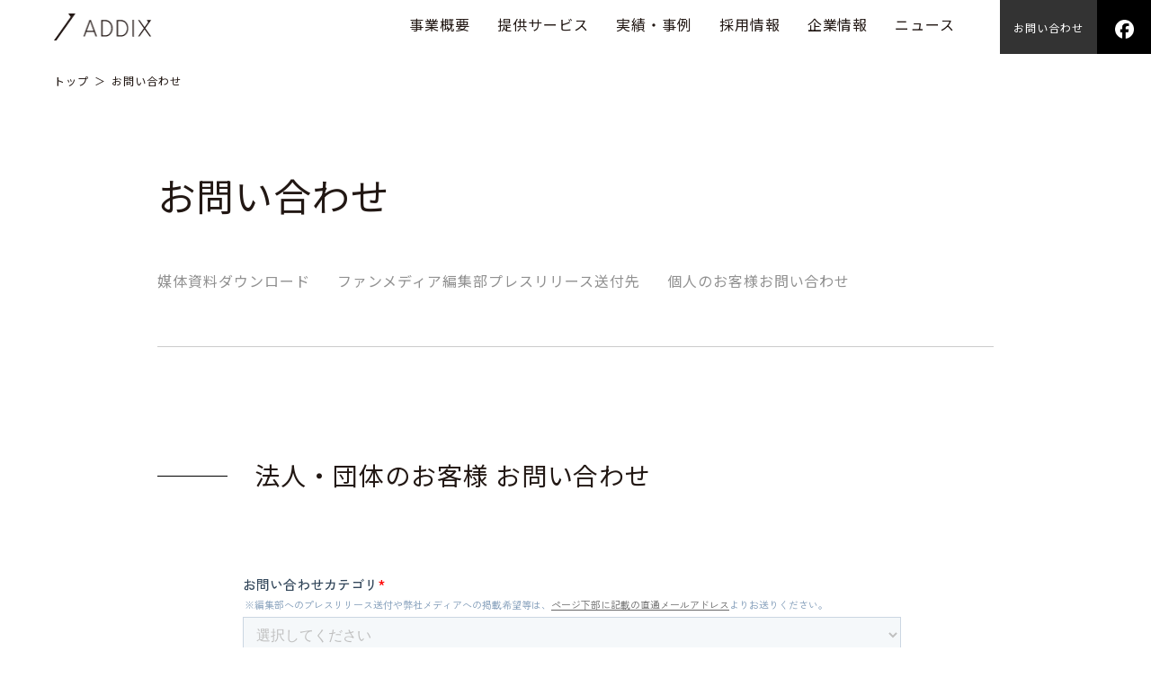

--- FILE ---
content_type: text/html; charset=UTF-8
request_url: https://addix.co.jp/contact/
body_size: 34906
content:
<!DOCTYPE html>
<html dir="ltr" lang="ja">
<head>
<meta charset="utf-8">
<meta name="viewport" content="width=device-width, viewport-fit=cover">
<meta http-equiv="X-UA-Compatible" content="IE=edge">
<title>お問い合わせ | 株式会社ADDIX</title>
	<style>img:is([sizes="auto" i], [sizes^="auto," i]) { contain-intrinsic-size: 3000px 1500px }</style>
	
		<!-- All in One SEO 4.8.7 - aioseo.com -->
	<meta name="description" content="ADDIXへのお問い合わせページです。" />
	<meta name="robots" content="max-image-preview:large" />
	<link rel="canonical" href="https://addix.co.jp/contact/" />
	<meta name="generator" content="All in One SEO (AIOSEO) 4.8.7" />
		<meta property="og:locale" content="ja_JP" />
		<meta property="og:site_name" content="株式会社ADDIX |" />
		<meta property="og:type" content="article" />
		<meta property="og:title" content="お問い合わせ | 株式会社ADDIX" />
		<meta property="og:description" content="ADDIXへのお問い合わせページです。" />
		<meta property="og:url" content="https://addix.co.jp/contact/" />
		<meta property="og:image" content="https://addix.co.jp/wp-content/uploads/2022/12/ogp.png" />
		<meta property="og:image:secure_url" content="https://addix.co.jp/wp-content/uploads/2022/12/ogp.png" />
		<meta property="og:image:width" content="1200" />
		<meta property="og:image:height" content="630" />
		<meta property="article:published_time" content="2019-06-24T07:41:27+00:00" />
		<meta property="article:modified_time" content="2023-01-26T04:00:05+00:00" />
		<meta name="twitter:card" content="summary_large_image" />
		<meta name="twitter:title" content="お問い合わせ | 株式会社ADDIX" />
		<meta name="twitter:description" content="ADDIXへのお問い合わせページです。" />
		<meta name="twitter:image" content="https://addix.co.jp/wp-content/uploads/2022/12/ogp.png" />
		<script type="application/ld+json" class="aioseo-schema">
			{"@context":"https:\/\/schema.org","@graph":[{"@type":"BreadcrumbList","@id":"https:\/\/addix.co.jp\/contact\/#breadcrumblist","itemListElement":[{"@type":"ListItem","@id":"https:\/\/addix.co.jp#listItem","position":1,"name":"\u30db\u30fc\u30e0","item":"https:\/\/addix.co.jp","nextItem":{"@type":"ListItem","@id":"https:\/\/addix.co.jp\/contact\/#listItem","name":"\u304a\u554f\u3044\u5408\u308f\u305b"}},{"@type":"ListItem","@id":"https:\/\/addix.co.jp\/contact\/#listItem","position":2,"name":"\u304a\u554f\u3044\u5408\u308f\u305b","previousItem":{"@type":"ListItem","@id":"https:\/\/addix.co.jp#listItem","name":"\u30db\u30fc\u30e0"}}]},{"@type":"Organization","@id":"https:\/\/addix.co.jp\/#organization","name":"\u682a\u5f0f\u4f1a\u793eADDIX","url":"https:\/\/addix.co.jp\/","logo":{"@type":"ImageObject","url":"https:\/\/addix.co.jp\/wp-content\/uploads\/2023\/01\/addix_logo.png","@id":"https:\/\/addix.co.jp\/contact\/#organizationLogo","width":1080,"height":297},"image":{"@id":"https:\/\/addix.co.jp\/contact\/#organizationLogo"}},{"@type":"WebPage","@id":"https:\/\/addix.co.jp\/contact\/#webpage","url":"https:\/\/addix.co.jp\/contact\/","name":"\u304a\u554f\u3044\u5408\u308f\u305b | \u682a\u5f0f\u4f1a\u793eADDIX","description":"ADDIX\u3078\u306e\u304a\u554f\u3044\u5408\u308f\u305b\u30da\u30fc\u30b8\u3067\u3059\u3002","inLanguage":"ja","isPartOf":{"@id":"https:\/\/addix.co.jp\/#website"},"breadcrumb":{"@id":"https:\/\/addix.co.jp\/contact\/#breadcrumblist"},"datePublished":"2019-06-24T16:41:27+09:00","dateModified":"2023-01-26T13:00:05+09:00"},{"@type":"WebSite","@id":"https:\/\/addix.co.jp\/#website","url":"https:\/\/addix.co.jp\/","name":"\u682a\u5f0f\u4f1a\u793eADDIX","alternateName":"ADDIX Inc.","inLanguage":"ja","publisher":{"@id":"https:\/\/addix.co.jp\/#organization"}}]}
		</script>
		<!-- All in One SEO -->

<link rel='stylesheet' id='wp-block-library-css' href='https://addix.co.jp/wp-includes/css/dist/block-library/style.min.css?ver=6.8.3' type='text/css' media='all' />
<style id='classic-theme-styles-inline-css' type='text/css'>
/*! This file is auto-generated */
.wp-block-button__link{color:#fff;background-color:#32373c;border-radius:9999px;box-shadow:none;text-decoration:none;padding:calc(.667em + 2px) calc(1.333em + 2px);font-size:1.125em}.wp-block-file__button{background:#32373c;color:#fff;text-decoration:none}
</style>
<style id='global-styles-inline-css' type='text/css'>
:root{--wp--preset--aspect-ratio--square: 1;--wp--preset--aspect-ratio--4-3: 4/3;--wp--preset--aspect-ratio--3-4: 3/4;--wp--preset--aspect-ratio--3-2: 3/2;--wp--preset--aspect-ratio--2-3: 2/3;--wp--preset--aspect-ratio--16-9: 16/9;--wp--preset--aspect-ratio--9-16: 9/16;--wp--preset--color--black: #000000;--wp--preset--color--cyan-bluish-gray: #abb8c3;--wp--preset--color--white: #ffffff;--wp--preset--color--pale-pink: #f78da7;--wp--preset--color--vivid-red: #cf2e2e;--wp--preset--color--luminous-vivid-orange: #ff6900;--wp--preset--color--luminous-vivid-amber: #fcb900;--wp--preset--color--light-green-cyan: #7bdcb5;--wp--preset--color--vivid-green-cyan: #00d084;--wp--preset--color--pale-cyan-blue: #8ed1fc;--wp--preset--color--vivid-cyan-blue: #0693e3;--wp--preset--color--vivid-purple: #9b51e0;--wp--preset--gradient--vivid-cyan-blue-to-vivid-purple: linear-gradient(135deg,rgba(6,147,227,1) 0%,rgb(155,81,224) 100%);--wp--preset--gradient--light-green-cyan-to-vivid-green-cyan: linear-gradient(135deg,rgb(122,220,180) 0%,rgb(0,208,130) 100%);--wp--preset--gradient--luminous-vivid-amber-to-luminous-vivid-orange: linear-gradient(135deg,rgba(252,185,0,1) 0%,rgba(255,105,0,1) 100%);--wp--preset--gradient--luminous-vivid-orange-to-vivid-red: linear-gradient(135deg,rgba(255,105,0,1) 0%,rgb(207,46,46) 100%);--wp--preset--gradient--very-light-gray-to-cyan-bluish-gray: linear-gradient(135deg,rgb(238,238,238) 0%,rgb(169,184,195) 100%);--wp--preset--gradient--cool-to-warm-spectrum: linear-gradient(135deg,rgb(74,234,220) 0%,rgb(151,120,209) 20%,rgb(207,42,186) 40%,rgb(238,44,130) 60%,rgb(251,105,98) 80%,rgb(254,248,76) 100%);--wp--preset--gradient--blush-light-purple: linear-gradient(135deg,rgb(255,206,236) 0%,rgb(152,150,240) 100%);--wp--preset--gradient--blush-bordeaux: linear-gradient(135deg,rgb(254,205,165) 0%,rgb(254,45,45) 50%,rgb(107,0,62) 100%);--wp--preset--gradient--luminous-dusk: linear-gradient(135deg,rgb(255,203,112) 0%,rgb(199,81,192) 50%,rgb(65,88,208) 100%);--wp--preset--gradient--pale-ocean: linear-gradient(135deg,rgb(255,245,203) 0%,rgb(182,227,212) 50%,rgb(51,167,181) 100%);--wp--preset--gradient--electric-grass: linear-gradient(135deg,rgb(202,248,128) 0%,rgb(113,206,126) 100%);--wp--preset--gradient--midnight: linear-gradient(135deg,rgb(2,3,129) 0%,rgb(40,116,252) 100%);--wp--preset--font-size--small: 13px;--wp--preset--font-size--medium: 20px;--wp--preset--font-size--large: 36px;--wp--preset--font-size--x-large: 42px;--wp--preset--spacing--20: 0.44rem;--wp--preset--spacing--30: 0.67rem;--wp--preset--spacing--40: 1rem;--wp--preset--spacing--50: 1.5rem;--wp--preset--spacing--60: 2.25rem;--wp--preset--spacing--70: 3.38rem;--wp--preset--spacing--80: 5.06rem;--wp--preset--shadow--natural: 6px 6px 9px rgba(0, 0, 0, 0.2);--wp--preset--shadow--deep: 12px 12px 50px rgba(0, 0, 0, 0.4);--wp--preset--shadow--sharp: 6px 6px 0px rgba(0, 0, 0, 0.2);--wp--preset--shadow--outlined: 6px 6px 0px -3px rgba(255, 255, 255, 1), 6px 6px rgba(0, 0, 0, 1);--wp--preset--shadow--crisp: 6px 6px 0px rgba(0, 0, 0, 1);}:where(.is-layout-flex){gap: 0.5em;}:where(.is-layout-grid){gap: 0.5em;}body .is-layout-flex{display: flex;}.is-layout-flex{flex-wrap: wrap;align-items: center;}.is-layout-flex > :is(*, div){margin: 0;}body .is-layout-grid{display: grid;}.is-layout-grid > :is(*, div){margin: 0;}:where(.wp-block-columns.is-layout-flex){gap: 2em;}:where(.wp-block-columns.is-layout-grid){gap: 2em;}:where(.wp-block-post-template.is-layout-flex){gap: 1.25em;}:where(.wp-block-post-template.is-layout-grid){gap: 1.25em;}.has-black-color{color: var(--wp--preset--color--black) !important;}.has-cyan-bluish-gray-color{color: var(--wp--preset--color--cyan-bluish-gray) !important;}.has-white-color{color: var(--wp--preset--color--white) !important;}.has-pale-pink-color{color: var(--wp--preset--color--pale-pink) !important;}.has-vivid-red-color{color: var(--wp--preset--color--vivid-red) !important;}.has-luminous-vivid-orange-color{color: var(--wp--preset--color--luminous-vivid-orange) !important;}.has-luminous-vivid-amber-color{color: var(--wp--preset--color--luminous-vivid-amber) !important;}.has-light-green-cyan-color{color: var(--wp--preset--color--light-green-cyan) !important;}.has-vivid-green-cyan-color{color: var(--wp--preset--color--vivid-green-cyan) !important;}.has-pale-cyan-blue-color{color: var(--wp--preset--color--pale-cyan-blue) !important;}.has-vivid-cyan-blue-color{color: var(--wp--preset--color--vivid-cyan-blue) !important;}.has-vivid-purple-color{color: var(--wp--preset--color--vivid-purple) !important;}.has-black-background-color{background-color: var(--wp--preset--color--black) !important;}.has-cyan-bluish-gray-background-color{background-color: var(--wp--preset--color--cyan-bluish-gray) !important;}.has-white-background-color{background-color: var(--wp--preset--color--white) !important;}.has-pale-pink-background-color{background-color: var(--wp--preset--color--pale-pink) !important;}.has-vivid-red-background-color{background-color: var(--wp--preset--color--vivid-red) !important;}.has-luminous-vivid-orange-background-color{background-color: var(--wp--preset--color--luminous-vivid-orange) !important;}.has-luminous-vivid-amber-background-color{background-color: var(--wp--preset--color--luminous-vivid-amber) !important;}.has-light-green-cyan-background-color{background-color: var(--wp--preset--color--light-green-cyan) !important;}.has-vivid-green-cyan-background-color{background-color: var(--wp--preset--color--vivid-green-cyan) !important;}.has-pale-cyan-blue-background-color{background-color: var(--wp--preset--color--pale-cyan-blue) !important;}.has-vivid-cyan-blue-background-color{background-color: var(--wp--preset--color--vivid-cyan-blue) !important;}.has-vivid-purple-background-color{background-color: var(--wp--preset--color--vivid-purple) !important;}.has-black-border-color{border-color: var(--wp--preset--color--black) !important;}.has-cyan-bluish-gray-border-color{border-color: var(--wp--preset--color--cyan-bluish-gray) !important;}.has-white-border-color{border-color: var(--wp--preset--color--white) !important;}.has-pale-pink-border-color{border-color: var(--wp--preset--color--pale-pink) !important;}.has-vivid-red-border-color{border-color: var(--wp--preset--color--vivid-red) !important;}.has-luminous-vivid-orange-border-color{border-color: var(--wp--preset--color--luminous-vivid-orange) !important;}.has-luminous-vivid-amber-border-color{border-color: var(--wp--preset--color--luminous-vivid-amber) !important;}.has-light-green-cyan-border-color{border-color: var(--wp--preset--color--light-green-cyan) !important;}.has-vivid-green-cyan-border-color{border-color: var(--wp--preset--color--vivid-green-cyan) !important;}.has-pale-cyan-blue-border-color{border-color: var(--wp--preset--color--pale-cyan-blue) !important;}.has-vivid-cyan-blue-border-color{border-color: var(--wp--preset--color--vivid-cyan-blue) !important;}.has-vivid-purple-border-color{border-color: var(--wp--preset--color--vivid-purple) !important;}.has-vivid-cyan-blue-to-vivid-purple-gradient-background{background: var(--wp--preset--gradient--vivid-cyan-blue-to-vivid-purple) !important;}.has-light-green-cyan-to-vivid-green-cyan-gradient-background{background: var(--wp--preset--gradient--light-green-cyan-to-vivid-green-cyan) !important;}.has-luminous-vivid-amber-to-luminous-vivid-orange-gradient-background{background: var(--wp--preset--gradient--luminous-vivid-amber-to-luminous-vivid-orange) !important;}.has-luminous-vivid-orange-to-vivid-red-gradient-background{background: var(--wp--preset--gradient--luminous-vivid-orange-to-vivid-red) !important;}.has-very-light-gray-to-cyan-bluish-gray-gradient-background{background: var(--wp--preset--gradient--very-light-gray-to-cyan-bluish-gray) !important;}.has-cool-to-warm-spectrum-gradient-background{background: var(--wp--preset--gradient--cool-to-warm-spectrum) !important;}.has-blush-light-purple-gradient-background{background: var(--wp--preset--gradient--blush-light-purple) !important;}.has-blush-bordeaux-gradient-background{background: var(--wp--preset--gradient--blush-bordeaux) !important;}.has-luminous-dusk-gradient-background{background: var(--wp--preset--gradient--luminous-dusk) !important;}.has-pale-ocean-gradient-background{background: var(--wp--preset--gradient--pale-ocean) !important;}.has-electric-grass-gradient-background{background: var(--wp--preset--gradient--electric-grass) !important;}.has-midnight-gradient-background{background: var(--wp--preset--gradient--midnight) !important;}.has-small-font-size{font-size: var(--wp--preset--font-size--small) !important;}.has-medium-font-size{font-size: var(--wp--preset--font-size--medium) !important;}.has-large-font-size{font-size: var(--wp--preset--font-size--large) !important;}.has-x-large-font-size{font-size: var(--wp--preset--font-size--x-large) !important;}
:where(.wp-block-post-template.is-layout-flex){gap: 1.25em;}:where(.wp-block-post-template.is-layout-grid){gap: 1.25em;}
:where(.wp-block-columns.is-layout-flex){gap: 2em;}:where(.wp-block-columns.is-layout-grid){gap: 2em;}
:root :where(.wp-block-pullquote){font-size: 1.5em;line-height: 1.6;}
</style>
<link rel='stylesheet' id='dashicons-css' href='https://addix.co.jp/wp-includes/css/dashicons.min.css?ver=6.8.3' type='text/css' media='all' />
<link rel="icon" href="https://addix.co.jp/wp-content/themes/addix/assets/img/favicon.ico">
<link rel="apple-touch-icon" sizes="180×180" href="https://addix.co.jp/wp-content/themes/addix/assets/img/apple-touch-icon.png">

<link rel="preconnect" href="https://fonts.gstatic.com">
<link href="https://fonts.googleapis.com/css2?family=Noto+Serif+JP:wght@400;500&display=swap&subset=japanese" rel="stylesheet">
<link rel="stylesheet" href="https://fonts.googleapis.com/css?family=Noto+Sans+JP:300,400,500,700|Roboto:500,700&display=swap&subset=japanese">
<link href="https://fonts.googleapis.com/css?family=Roboto+Condensed" rel="stylesheet">
<link href="https://fonts.googleapis.com/css?family=Montserrat" rel="stylesheet">
<link href="https://fonts.googleapis.com/css2?family=Montserrat:wght@600&display=swap" rel="stylesheet">

<link rel="stylesheet" href="https://addix.co.jp/wp-content/themes/addix/assets/css/destyle.css"/>
<link rel="stylesheet" href="https://addix.co.jp/wp-content/themes/addix/assets/css/slick.css">
<link rel="stylesheet" href="https://addix.co.jp/wp-content/themes/addix/assets/css/slick-theme.css">
<link rel="stylesheet" href="https://addix.co.jp/wp-content/themes/addix/assets/css/common.css">
<link rel="stylesheet" href="https://addix.co.jp/wp-content/themes/addix/assets/css/content.css">
<link rel="stylesheet" href="https://addix.co.jp/wp-content/themes/addix/assets/css/swiper.css">


    <!-- Google Tag Manager -->
    <script>(function(w,d,s,l,i){w[l]=w[l]||[];w[l].push({'gtm.start':
      new Date().getTime(),event:'gtm.js'});var f=d.getElementsByTagName(s)[0],
      j=d.createElement(s),dl=l!='dataLayer'?'&l='+l:'';j.async=true;j.src=
      'https://www.googletagmanager.com/gtm.js?id='+i+dl;f.parentNode.insertBefore(j,f);
      })(window,document,'script','dataLayer','GTM-KKCBBM9');</script>
    <!-- End Google Tag Manager -->

</head>


<body>
<div id="pagetop"></div>
  <!-- Google Tag Manager (noscript) -->
  <noscript><iframe src="https://www.googletagmanager.com/ns.html?id=GTM-KKCBBM9"
  height="0" width="0" style="display:none;visibility:hidden"></iframe></noscript>
  <!-- End Google Tag Manager (noscript) -->

<div class="l-wrapper page-contact">

<!-- ////////// Header ////////// -->
<header class="l-header">

<div class="header-menu__wrapper">

  <!-- sp menu close -->
  <div class="header__closer">
    <span></span>
    <span></span>
  </div>

  <div class="header-logo__wrapper">
    <a href="https://addix.co.jp/" class="header-logo__link">
        <img src="https://addix.co.jp/wp-content/themes/addix/assets/img/addix_logo.png" srcset="https://addix.co.jp/wp-content/themes/addix/assets/img/addix_logo.png 1x, https://addix.co.jp/wp-content/themes/addix/assets/img/addix_logo@2x.png 2x" alt="ADDIX" class="header-logo__img black">
        <img src="https://addix.co.jp/wp-content/themes/addix/assets/img/addix_lo_wh.png" srcset="https://addix.co.jp/wp-content/themes/addix/assets/img/addix_lo_wh.png 1x, https://addix.co.jp/wp-content/themes/addix/assets/img/addix_lo_wh@2x.png 2x" alt="ADDIX" class="header-logo__img white">
    </a>
  </div>

  <div class="header-menu-list__wrapper">

    <nav class="header-menu__nav">

      <ul class="header-menu__nav-list">

        <li class="header-menu__nav-listitem">
          <a href="https://addix.co.jp/business/" class="header-menu__nav-parent">事業概要</a>
        </li>

        <li class="header-menu__nav-listitem">
          <a href="https://addix.co.jp/business/solution/" class="header-menu__nav-parent">提供サービス</a>

          <ul class="header-menu__nav-child">
            <li class="header-menu__nav-child-item"><a class="header-menu__nav-child-link" href="https://addix.co.jp/business/solution/">事業創造支援</a></li>
            <li class="header-menu__nav-child-item"><a class="header-menu__nav-child-link" href="https://addix.co.jp/business/platform/">自社事業創造</a></li>
          </ul>
        </li>

        <li class="header-menu__nav-listitem">
          <a href="https://addix.co.jp/works/" class="header-menu__nav-parent">実績・事例</a>
          <ul class="header-menu__nav-child">
            <li class="header-menu__nav-child-item"><a class="header-menu__nav-child-link" href="https://addix.co.jp/works/interview/">インタビュー</a></li>
            <li class="header-menu__nav-child-item"><a class="header-menu__nav-child-link" href="https://addix.co.jp/works/company/">企業別一覧</a></li>
            <li class="header-menu__nav-child-item"><a class="header-menu__nav-child-link" href="https://addix.co.jp/works/project/">プロジェクト一覧</a>
          </ul>
        </li>

        <li class="header-menu__nav-listitem">
          <a href="https://addix.co.jp/recruit/" target="_self" class="header-menu__nav-parent">採用情報</a>
        </li>

        <li class="header-menu__nav-listitem">
          <a href="https://addix.co.jp/company/" class="header-menu__nav-parent">企業情報</a>
          <ul class="header-menu__nav-child">
            <li><a class="header-menu__nav-child-link" href="https://addix.co.jp/company/purpose">パーパス</a></li>
            <li><a class="header-menu__nav-child-link" href="https://addix.co.jp/company/#profile">会社概要</a></li>
            <li><a class="header-menu__nav-child-link" href="https://addix.co.jp/company/member/">役員体制</a></li>
            <li><a class="header-menu__nav-child-link" href="https://addix.co.jp/company/#history">沿革</a></li>
            <li><a class="header-menu__nav-child-link" href="https://addix.co.jp/company/#access">アクセス</a></li>
          </ul>
        </li>

        <li class="header-menu__nav-listitem">
          <a href="https://addix.co.jp/news/" class="header-menu__nav-parent">ニュース</a>
        </li>

      </ul>

    </nav>

    <div class="header-contact__wrapper">
      <p class="header-contact__text">
        <a href="https://addix.co.jp/contact/" class="header-contact__link">お問い合わせ</a>
      </p>

      <div class="header-contact__sns">
        <a href="https://www.facebook.com/addix.inc/" rel="noopener noreferrer" target="_blank" class="header-contact__sns-link">
          <picture>
            <source srcset="https://addix.co.jp/wp-content/themes/addix/assets/img/icon_facebook_w.png" media="(min-width: 768px)"/>
            <source srcset="https://addix.co.jp/wp-content/themes/addix/assets/img/icon_facebook_w.png" media="(max-width: 767px)"/>
            <img src="https://addix.co.jp/wp-content/themes/addix/assets/img/icon_facebook_w.png" alt="Facebook">
          </picture>
        </a>

        <a href="https://www.wantedly.com/companies/addix" rel="noopener noreferrer" target="_blank" class="header-contact__sns-link sp">
          <picture>
            <source srcset="https://addix.co.jp/wp-content/themes/addix/assets/img/icon_wantedly.png" media="(min-width: 768px)"/>
            <source srcset="https://addix.co.jp/wp-content/themes/addix/assets/img/icon_wantedly.png" media="(max-width: 767px)"/>
            <img src="https://addix.co.jp/wp-content/themes/addix/assets/img/icon_wantedly.png" alt="Wantedly">
          </picture>
        </a>

      </div>
      
    </div>   


    <div class="header-privacymark__wrapper sp">
      <a href="https://privacymark.jp/" target="_blank">
      <picture>
        <source srcset="https://addix.co.jp/wp-content/themes/addix/assets/img/10830513_06_200_JP.png" media="(min-width: 768px)"/>
        <source srcset="https://addix.co.jp/wp-content/themes/addix/assets/img/10830513_06_200_JP@2x.png" media="(max-width: 767px)"/>
        <img src="https://addix.co.jp/wp-content/themes/addix/assets/img/10830513_06_200_JP@2x.png" width="70" height="70" alt="Pマーク">
      </picture>
      </a>
    </div>

    <div class="header-link__wrapper sp">
      <ul class="header-link__list">
        <li class="header-link__listitem"><a href="https://addix.co.jp/ec-help/">個人のお客様 よくあるご質問（FAQ）</a></li>
        <li class="header-link__listitem"><a href="https://addix.co.jp/privacy/">個人情報保護方針</a></li>
        <li class="header-link__listitem"><a href="https://addix.co.jp/terms/">利用規約</a></li>
        <li class="header-link__listitem"><a href="https://addix.co.jp/law/">特定商取引法</a></li>
      </ul>
    </div>

    <div class="header-copy__wrapper sp">
      <p>&copy; All rights resureved. ADDIX,Inc.</p>
    </div>
  </div>

</div>

<!-- sp menu open -->
<div class="header__opener">
  <span></span>
  <span></span>
  <span></span>
</div>

</header>

<main class="l-main" role="main">


<div class="breadcrumbs__wrapper">
  <nav class="breadcrumbs__nav">
    <ul  class="breadcrumbs__nav-list" itemscope itemtype="http://schema.org/BreadcrumbList">
      <li class="breadcrumbs__nav-listitem" itemprop="itemListElement" itemscope itemtype="http://schema.org/ListItem"><a href="https://addix.co.jp/">トップ</a><meta itemprop="position" content="1" /></li>
                  <li class="breadcrumbs__nav-listitem" itemprop="itemListElement" itemscope itemtype="http://schema.org/ListItem">お問い合わせ<meta itemprop="position" content="2" /></li>
          </ul>
  </nav>
</div>

<div class="contents">

  <div class="contents-header__wrapper hasnav">

    <h1 class="contents-header__title">お問い合わせ</h1>

    <div class="contents-header__nav-wrapper">
    <nav class="contents-header__nav">
      <ul class="contents-header__nav-list">
        <li class="contents-header__nav-listitem line2"><a href="#media-download">媒体資料<br class="brsp">ダウンロード</a></li>
        <li class="contents-header__nav-listitem line2"><a href="#address-to-send-release">ファンメディア編集部<br class="brsp">プレスリリース送付先</a></li>
        <li class="contents-header__nav-listitem line2"><a href="https://shop.funq.jp/pages/contact" target="_blank">個人のお客様<br class="brsp">お問い合わせ</a></li> 
      </ul>    
    </nav>
    </div>

  </div>

<div id="contactform1"></div>
<div class="contents-main__wrapper">

  <article class="contents-main__article">

  <h2 class="contents-main__article-title">法人・団体のお客様 お問い合わせ</h2>

    <section class="contents-main__section">

    <div class="contents-main__section-inner">
      <script>
        let contactform1;
        let offsettop1;
      </script>
      <script charset="utf-8" type="text/javascript" src="//js.hsforms.net/forms/embed/v2.js"></script>
      <script>
        hbspt.forms.create({
          region: "na1",
          portalId: "7920789",
          formId: "3685bd39-5515-4445-9178-ecf777044e28",
          onFormSubmit: function($form) {
            contactform1 = document.querySelector('#contactform1');
            offsettop1 = contactform1.offsetTop - 100;
            window.scrollTo({
              top: offsettop1,
              behavior: "smooth"
            });
          }
        });
      </script>
    </div>
    </section>

  </article>

  <div id="document-download"></div>
  <article class="contents-main__article" id="media-download">

    <h2 class="contents-main__article-title">媒体資料ダウンロード</h2>

    <section class="contents-main__section">
      <div class="contents-main__section-inner">
      <script>
        let contactform2;
        let offsettop2;
      </script>
        <script charset="utf-8" type="text/javascript" src="//js.hsforms.net/forms/embed/v2.js"></script>
        <script>
          hbspt.forms.create({
            region: "na1",
            portalId: "7920789",
            formId: "4286c038-e4cb-4a1f-b39c-c2321a8c596c",
            onFormSubmit: function($form) {
              contactform2 = document.querySelector('#document-download');
              offsettop2 = contactform2.offsetTop;
              window.scrollTo({
                top: offsettop2,
                behavior: "smooth"
              });
            }
          });
        </script>
      </div>
    </section>
  

  </article>


  <article class="contents-main__article" id="address-to-send-release">

    <h2 class="contents-main__article-title">ファンメディア編集部<br class="brsp">プレスリリース送付先</h2>

    <section class="contents-main__section">
      <div class="contents-main__section-inner">
        <p>FUNQ編集部　funq@addix.co.jp</p>
        <p>YOLO編集部　yolo@addix.co.jp</p>
        <p>ランドネ編集部　randonnee@addix.co.jp</p>
        <p>フィールドライフ編集部　fieldlife@addix.co.jp</p>
        <p>PEAKS編集部　peaks@addix.co.jp</p>
        <p>EVEN編集部　even@addix.co.jp</p>
        <p>Bicycle Club編集部　bicycleclub@addix.co.jp</p>
        </p>
      </div>
    </section>

  </article>

</div>

</div>

</main>



<!-- ////////// Footer ////////// -->
  <footer class="l-footer">
    <div class="backto-top__wrapper">
      <a href="#pagetop">
      <div class="backto-top__button"></div>
      </a>
    </div>
    <div class="footer__wrapper">

      <nav class="footer-nav__wrapper">


        <div class="footer-nav__inner">
          <dl class="footer-nav__list">
            <dt class="footer-nav__list-title">
              <a href="https://addix.co.jp/business/">事業概要</a>
            </dt>
          </dl>
        </div>

        <div class="footer-nav__inner">
          <dl class="footer-nav__list">
            <dt class="footer-nav__list-title">
              <a href="https://addix.co.jp/business/solution/">提供サービス</a>
            </dt>
            <dd class="footer-nav__list-data">
              <a href="https://addix.co.jp/business/solution/">事業創造支援</a>
            </dd>
            <dd class="footer-nav__list-data">
              <a href="https://addix.co.jp/business/platform/">自社事業創造</a>
          </dl>
        </div>

        <div class="footer-nav__inner">
          <dl class="footer-nav__list">
            <dt class="footer-nav__list-title">
              <a href="https://addix.co.jp/works/">実績・事例</a>
            </dt>
            <dd class="footer-nav__list-data">
              <a href="https://addix.co.jp//works/interview/">インタビュー</a>
            </dd>
            <dd class="footer-nav__list-data">
              <a href="https://addix.co.jp/works/company/">企業別一覧</a>
            </dd>
            <dd class="footer-nav__list-data">
              <a href="https://addix.co.jp/works/project/">プロジェクト別一覧</a>
            </dd>
          </dl>
        </div>

        <div class="footer-nav__inner">
          <dl class="footer-nav__list">
            <dt class="footer-nav__list-title">
              <a href="https://addix.co.jp/recruit/" target="_self">採用情報</a>
            </dt>
          </dl>
        </div>

        <div class="footer-nav__inner">
          <dl class="footer-nav__list">
            <dt class="footer-nav__list-title">
              <a href="https://addix.co.jp/company/">企業情報</a>
            </dt>
            <dd class="footer-nav__list-data">
              <a href="https://addix.co.jp/company/purpose">パーパス</a>
            </dd>
            <dd class="footer-nav__list-data">
              <a href="https://addix.co.jp/company/#profile">会社概要</a>
            </dd>
            <dd class="footer-nav__list-data">
              <a href="https://addix.co.jp/company/members/">役員体制</a>
            </dd>
            <dd class="footer-nav__list-data">
              <a href="https://addix.co.jp/company/#history">沿革</a>
            </dd>
            <dd class="footer-nav__list-data">
              <a href="https://addix.co.jp/company/#access">アクセス</a>
            </dd>
          </dl>
        </div>

        <div class="footer-nav__inner">
          <dl class="footer-nav__list">
            <dt class="footer-nav__list-title">
              <a href="https://addix.co.jp/news/">ニュース</a>
            </dt>
          </dl>
        </div>

        <div class="footer-nav__inner">
          <dl class="footer-nav__list">
            <dt class="footer-nav__list-title">
              <a href="https://addix.co.jp/contact/">お問い合わせ</a>
            </dt>
          </dl>
        </div>
        
      </nav>

      <div class="footer-logo__wrapper">

        <a href="https://addix.co.jp/" class="footer-logo__link">
            <img src="https://addix.co.jp/wp-content/themes/addix/assets/img/addix_lo_wh.png" srcset="https://addix.co.jp/wp-content/themes/addix/assets/img/addix_lo_wh.png 1x, https://addix.co.jp/wp-content/themes/addix/assets/img/addix_lo_wh@2x.png 2x" alt="ADDIX" class="footer-logo__img">
        </a>

        <div class="footer-contact__sns">
            <a href="https://www.facebook.com/addix.inc/" rel="noopener noreferrer" target="_blank" class="footer-contact__sns-link">
              <picture>
                <source srcset="https://addix.co.jp/wp-content/themes/addix/assets/img/icon_facebook_w.png" media="(min-width: 768px)"/>
                <source srcset="https://addix.co.jp/wp-content/themes/addix/assets/img/icon_facebook_w.png" media="(max-width: 767px)"/>
                <img src="https://addix.co.jp/wp-content/themes/addix/assets/img/icon_facebook_w.png" alt="Facebook">
              </picture>
            </a>
            <a href="https://www.wantedly.com/companies/addix" rel="noopener noreferrer" target="_blank" class="footer-contact__sns-link">
              <picture>
                <source srcset="https://addix.co.jp/wp-content/themes/addix/assets/img/icon_wantedly.png" media="(min-width: 768px)"/>
                <source srcset="https://addix.co.jp/wp-content/themes/addix/assets/img/icon_wantedly.png" media="(max-width: 767px)"/>
                <img src="https://addix.co.jp/wp-content/themes/addix/assets/img/icon_wantedly.png" alt="Wantedly">
              </picture>
            </a>
          </div>      

      </div>

      <div class="footer-bottom__wrapper">

        <div class="footer-bottom__right">

          <div class="footer-privacymark__wrapper">
            <a href="https://privacymark.jp/" target="_blank">
            <picture>
            <source srcset="https://addix.co.jp/wp-content/themes/addix/assets/img/10830513_06_200_JP.png" media="(min-width: 768px)"/>
            <source srcset="https://addix.co.jp/wp-content/themes/addix/assets/img/10830513_06_200_JP@2x.png" media="(max-width: 767px)"/>
            <img src="https://addix.co.jp/wp-content/themes/addix/assets/img/10830513_06_200_JP@2x.png" width="70" height="70" alt="Pマーク">
            </picture>
            </a>
          </div>

        </div>


        <div class="footer-bottom__left">
           
          <div class="footer-link__wrapper">
            <ul class="footer-link__list">
              <li class="footer-link__listitem"><a href="https://addix.co.jp/ec-help/">個人のお客様 よくあるご質問（FAQ）</a></li>
              <li class="footer-link__listitem"><a href="https://addix.co.jp/privacy/">個人情報保護方針</a></li>
              <li class="footer-link__listitem"><a href="https://addix.co.jp/terms/">利用規約</a></li>
              <li class="footer-link__listitem"><a href="https://addix.co.jp/law/">特定商取引法</a></li>
              <li class="footer-link__listitem"><a href="https://addix.co.jp/compliance-whistleblowing/">内部通報窓口</a></li>
            </ul>
          </div>

          <div class="footer-copy__wrapper">
            <p class="footer-copy__text">&copy;  All rights reserved. ADDIX,Inc.</p>
          </div>

        </div>

      </div>
    </div>
  </footer>

</div><!--/l-wrapper-->

<!-- ////////// includeJS ////////// -->
<script src="https://addix.co.jp/wp-content/themes/addix/assets/js/jquery-3.3.1.min.js"></script>
<script src="https://addix.co.jp/wp-content/themes/addix/assets/js/delighters.js"></script>
<script src="https://addix.co.jp/wp-content/themes/addix/assets/js/slick.js"></script>
<script src="https://addix.co.jp/wp-content/themes/addix/assets/js/common.js?d=20260120063658"></script>
<script src="https://code.jquery.com/jquery-3.4.1.min.js" integrity="sha256-CSXorXvZcTkaix6Yvo6HppcZGetbYMGWSFlBw8HfCJo=" crossorigin="anonymous"></script>
<script src="https://addix.co.jp/wp-content/themes/addix/assets/js/faq.js"></script>
<script>
  $(window).on('load', function() {
	const url = $(location).attr('href'),
	headerHeight = $('header').outerHeight() + 1;
	if(url.indexOf("#") != -1){
		const anchor = url.split("#"),
		target = $('#' + anchor[anchor.length - 1]),
		position = Math.floor(target.offset().top) - headerHeight;
		$("html, body").animate({scrollTop:position}, 500);
	}
});
</script>
<script type="speculationrules">
{"prefetch":[{"source":"document","where":{"and":[{"href_matches":"\/*"},{"not":{"href_matches":["\/wp-*.php","\/wp-admin\/*","\/wp-content\/uploads\/*","\/wp-content\/*","\/wp-content\/plugins\/*","\/wp-content\/themes\/addix\/*","\/*\\?(.+)"]}},{"not":{"selector_matches":"a[rel~=\"nofollow\"]"}},{"not":{"selector_matches":".no-prefetch, .no-prefetch a"}}]},"eagerness":"conservative"}]}
</script>
</body>
</html>


--- FILE ---
content_type: text/html; charset=utf-8
request_url: https://www.google.com/recaptcha/enterprise/anchor?ar=1&k=6LdGZJsoAAAAAIwMJHRwqiAHA6A_6ZP6bTYpbgSX&co=aHR0cHM6Ly9hZGRpeC5jby5qcDo0NDM.&hl=ja&v=PoyoqOPhxBO7pBk68S4YbpHZ&size=invisible&badge=inline&anchor-ms=20000&execute-ms=30000&cb=c35n1a4pk1zy
body_size: 48908
content:
<!DOCTYPE HTML><html dir="ltr" lang="ja"><head><meta http-equiv="Content-Type" content="text/html; charset=UTF-8">
<meta http-equiv="X-UA-Compatible" content="IE=edge">
<title>reCAPTCHA</title>
<style type="text/css">
/* cyrillic-ext */
@font-face {
  font-family: 'Roboto';
  font-style: normal;
  font-weight: 400;
  font-stretch: 100%;
  src: url(//fonts.gstatic.com/s/roboto/v48/KFO7CnqEu92Fr1ME7kSn66aGLdTylUAMa3GUBHMdazTgWw.woff2) format('woff2');
  unicode-range: U+0460-052F, U+1C80-1C8A, U+20B4, U+2DE0-2DFF, U+A640-A69F, U+FE2E-FE2F;
}
/* cyrillic */
@font-face {
  font-family: 'Roboto';
  font-style: normal;
  font-weight: 400;
  font-stretch: 100%;
  src: url(//fonts.gstatic.com/s/roboto/v48/KFO7CnqEu92Fr1ME7kSn66aGLdTylUAMa3iUBHMdazTgWw.woff2) format('woff2');
  unicode-range: U+0301, U+0400-045F, U+0490-0491, U+04B0-04B1, U+2116;
}
/* greek-ext */
@font-face {
  font-family: 'Roboto';
  font-style: normal;
  font-weight: 400;
  font-stretch: 100%;
  src: url(//fonts.gstatic.com/s/roboto/v48/KFO7CnqEu92Fr1ME7kSn66aGLdTylUAMa3CUBHMdazTgWw.woff2) format('woff2');
  unicode-range: U+1F00-1FFF;
}
/* greek */
@font-face {
  font-family: 'Roboto';
  font-style: normal;
  font-weight: 400;
  font-stretch: 100%;
  src: url(//fonts.gstatic.com/s/roboto/v48/KFO7CnqEu92Fr1ME7kSn66aGLdTylUAMa3-UBHMdazTgWw.woff2) format('woff2');
  unicode-range: U+0370-0377, U+037A-037F, U+0384-038A, U+038C, U+038E-03A1, U+03A3-03FF;
}
/* math */
@font-face {
  font-family: 'Roboto';
  font-style: normal;
  font-weight: 400;
  font-stretch: 100%;
  src: url(//fonts.gstatic.com/s/roboto/v48/KFO7CnqEu92Fr1ME7kSn66aGLdTylUAMawCUBHMdazTgWw.woff2) format('woff2');
  unicode-range: U+0302-0303, U+0305, U+0307-0308, U+0310, U+0312, U+0315, U+031A, U+0326-0327, U+032C, U+032F-0330, U+0332-0333, U+0338, U+033A, U+0346, U+034D, U+0391-03A1, U+03A3-03A9, U+03B1-03C9, U+03D1, U+03D5-03D6, U+03F0-03F1, U+03F4-03F5, U+2016-2017, U+2034-2038, U+203C, U+2040, U+2043, U+2047, U+2050, U+2057, U+205F, U+2070-2071, U+2074-208E, U+2090-209C, U+20D0-20DC, U+20E1, U+20E5-20EF, U+2100-2112, U+2114-2115, U+2117-2121, U+2123-214F, U+2190, U+2192, U+2194-21AE, U+21B0-21E5, U+21F1-21F2, U+21F4-2211, U+2213-2214, U+2216-22FF, U+2308-230B, U+2310, U+2319, U+231C-2321, U+2336-237A, U+237C, U+2395, U+239B-23B7, U+23D0, U+23DC-23E1, U+2474-2475, U+25AF, U+25B3, U+25B7, U+25BD, U+25C1, U+25CA, U+25CC, U+25FB, U+266D-266F, U+27C0-27FF, U+2900-2AFF, U+2B0E-2B11, U+2B30-2B4C, U+2BFE, U+3030, U+FF5B, U+FF5D, U+1D400-1D7FF, U+1EE00-1EEFF;
}
/* symbols */
@font-face {
  font-family: 'Roboto';
  font-style: normal;
  font-weight: 400;
  font-stretch: 100%;
  src: url(//fonts.gstatic.com/s/roboto/v48/KFO7CnqEu92Fr1ME7kSn66aGLdTylUAMaxKUBHMdazTgWw.woff2) format('woff2');
  unicode-range: U+0001-000C, U+000E-001F, U+007F-009F, U+20DD-20E0, U+20E2-20E4, U+2150-218F, U+2190, U+2192, U+2194-2199, U+21AF, U+21E6-21F0, U+21F3, U+2218-2219, U+2299, U+22C4-22C6, U+2300-243F, U+2440-244A, U+2460-24FF, U+25A0-27BF, U+2800-28FF, U+2921-2922, U+2981, U+29BF, U+29EB, U+2B00-2BFF, U+4DC0-4DFF, U+FFF9-FFFB, U+10140-1018E, U+10190-1019C, U+101A0, U+101D0-101FD, U+102E0-102FB, U+10E60-10E7E, U+1D2C0-1D2D3, U+1D2E0-1D37F, U+1F000-1F0FF, U+1F100-1F1AD, U+1F1E6-1F1FF, U+1F30D-1F30F, U+1F315, U+1F31C, U+1F31E, U+1F320-1F32C, U+1F336, U+1F378, U+1F37D, U+1F382, U+1F393-1F39F, U+1F3A7-1F3A8, U+1F3AC-1F3AF, U+1F3C2, U+1F3C4-1F3C6, U+1F3CA-1F3CE, U+1F3D4-1F3E0, U+1F3ED, U+1F3F1-1F3F3, U+1F3F5-1F3F7, U+1F408, U+1F415, U+1F41F, U+1F426, U+1F43F, U+1F441-1F442, U+1F444, U+1F446-1F449, U+1F44C-1F44E, U+1F453, U+1F46A, U+1F47D, U+1F4A3, U+1F4B0, U+1F4B3, U+1F4B9, U+1F4BB, U+1F4BF, U+1F4C8-1F4CB, U+1F4D6, U+1F4DA, U+1F4DF, U+1F4E3-1F4E6, U+1F4EA-1F4ED, U+1F4F7, U+1F4F9-1F4FB, U+1F4FD-1F4FE, U+1F503, U+1F507-1F50B, U+1F50D, U+1F512-1F513, U+1F53E-1F54A, U+1F54F-1F5FA, U+1F610, U+1F650-1F67F, U+1F687, U+1F68D, U+1F691, U+1F694, U+1F698, U+1F6AD, U+1F6B2, U+1F6B9-1F6BA, U+1F6BC, U+1F6C6-1F6CF, U+1F6D3-1F6D7, U+1F6E0-1F6EA, U+1F6F0-1F6F3, U+1F6F7-1F6FC, U+1F700-1F7FF, U+1F800-1F80B, U+1F810-1F847, U+1F850-1F859, U+1F860-1F887, U+1F890-1F8AD, U+1F8B0-1F8BB, U+1F8C0-1F8C1, U+1F900-1F90B, U+1F93B, U+1F946, U+1F984, U+1F996, U+1F9E9, U+1FA00-1FA6F, U+1FA70-1FA7C, U+1FA80-1FA89, U+1FA8F-1FAC6, U+1FACE-1FADC, U+1FADF-1FAE9, U+1FAF0-1FAF8, U+1FB00-1FBFF;
}
/* vietnamese */
@font-face {
  font-family: 'Roboto';
  font-style: normal;
  font-weight: 400;
  font-stretch: 100%;
  src: url(//fonts.gstatic.com/s/roboto/v48/KFO7CnqEu92Fr1ME7kSn66aGLdTylUAMa3OUBHMdazTgWw.woff2) format('woff2');
  unicode-range: U+0102-0103, U+0110-0111, U+0128-0129, U+0168-0169, U+01A0-01A1, U+01AF-01B0, U+0300-0301, U+0303-0304, U+0308-0309, U+0323, U+0329, U+1EA0-1EF9, U+20AB;
}
/* latin-ext */
@font-face {
  font-family: 'Roboto';
  font-style: normal;
  font-weight: 400;
  font-stretch: 100%;
  src: url(//fonts.gstatic.com/s/roboto/v48/KFO7CnqEu92Fr1ME7kSn66aGLdTylUAMa3KUBHMdazTgWw.woff2) format('woff2');
  unicode-range: U+0100-02BA, U+02BD-02C5, U+02C7-02CC, U+02CE-02D7, U+02DD-02FF, U+0304, U+0308, U+0329, U+1D00-1DBF, U+1E00-1E9F, U+1EF2-1EFF, U+2020, U+20A0-20AB, U+20AD-20C0, U+2113, U+2C60-2C7F, U+A720-A7FF;
}
/* latin */
@font-face {
  font-family: 'Roboto';
  font-style: normal;
  font-weight: 400;
  font-stretch: 100%;
  src: url(//fonts.gstatic.com/s/roboto/v48/KFO7CnqEu92Fr1ME7kSn66aGLdTylUAMa3yUBHMdazQ.woff2) format('woff2');
  unicode-range: U+0000-00FF, U+0131, U+0152-0153, U+02BB-02BC, U+02C6, U+02DA, U+02DC, U+0304, U+0308, U+0329, U+2000-206F, U+20AC, U+2122, U+2191, U+2193, U+2212, U+2215, U+FEFF, U+FFFD;
}
/* cyrillic-ext */
@font-face {
  font-family: 'Roboto';
  font-style: normal;
  font-weight: 500;
  font-stretch: 100%;
  src: url(//fonts.gstatic.com/s/roboto/v48/KFO7CnqEu92Fr1ME7kSn66aGLdTylUAMa3GUBHMdazTgWw.woff2) format('woff2');
  unicode-range: U+0460-052F, U+1C80-1C8A, U+20B4, U+2DE0-2DFF, U+A640-A69F, U+FE2E-FE2F;
}
/* cyrillic */
@font-face {
  font-family: 'Roboto';
  font-style: normal;
  font-weight: 500;
  font-stretch: 100%;
  src: url(//fonts.gstatic.com/s/roboto/v48/KFO7CnqEu92Fr1ME7kSn66aGLdTylUAMa3iUBHMdazTgWw.woff2) format('woff2');
  unicode-range: U+0301, U+0400-045F, U+0490-0491, U+04B0-04B1, U+2116;
}
/* greek-ext */
@font-face {
  font-family: 'Roboto';
  font-style: normal;
  font-weight: 500;
  font-stretch: 100%;
  src: url(//fonts.gstatic.com/s/roboto/v48/KFO7CnqEu92Fr1ME7kSn66aGLdTylUAMa3CUBHMdazTgWw.woff2) format('woff2');
  unicode-range: U+1F00-1FFF;
}
/* greek */
@font-face {
  font-family: 'Roboto';
  font-style: normal;
  font-weight: 500;
  font-stretch: 100%;
  src: url(//fonts.gstatic.com/s/roboto/v48/KFO7CnqEu92Fr1ME7kSn66aGLdTylUAMa3-UBHMdazTgWw.woff2) format('woff2');
  unicode-range: U+0370-0377, U+037A-037F, U+0384-038A, U+038C, U+038E-03A1, U+03A3-03FF;
}
/* math */
@font-face {
  font-family: 'Roboto';
  font-style: normal;
  font-weight: 500;
  font-stretch: 100%;
  src: url(//fonts.gstatic.com/s/roboto/v48/KFO7CnqEu92Fr1ME7kSn66aGLdTylUAMawCUBHMdazTgWw.woff2) format('woff2');
  unicode-range: U+0302-0303, U+0305, U+0307-0308, U+0310, U+0312, U+0315, U+031A, U+0326-0327, U+032C, U+032F-0330, U+0332-0333, U+0338, U+033A, U+0346, U+034D, U+0391-03A1, U+03A3-03A9, U+03B1-03C9, U+03D1, U+03D5-03D6, U+03F0-03F1, U+03F4-03F5, U+2016-2017, U+2034-2038, U+203C, U+2040, U+2043, U+2047, U+2050, U+2057, U+205F, U+2070-2071, U+2074-208E, U+2090-209C, U+20D0-20DC, U+20E1, U+20E5-20EF, U+2100-2112, U+2114-2115, U+2117-2121, U+2123-214F, U+2190, U+2192, U+2194-21AE, U+21B0-21E5, U+21F1-21F2, U+21F4-2211, U+2213-2214, U+2216-22FF, U+2308-230B, U+2310, U+2319, U+231C-2321, U+2336-237A, U+237C, U+2395, U+239B-23B7, U+23D0, U+23DC-23E1, U+2474-2475, U+25AF, U+25B3, U+25B7, U+25BD, U+25C1, U+25CA, U+25CC, U+25FB, U+266D-266F, U+27C0-27FF, U+2900-2AFF, U+2B0E-2B11, U+2B30-2B4C, U+2BFE, U+3030, U+FF5B, U+FF5D, U+1D400-1D7FF, U+1EE00-1EEFF;
}
/* symbols */
@font-face {
  font-family: 'Roboto';
  font-style: normal;
  font-weight: 500;
  font-stretch: 100%;
  src: url(//fonts.gstatic.com/s/roboto/v48/KFO7CnqEu92Fr1ME7kSn66aGLdTylUAMaxKUBHMdazTgWw.woff2) format('woff2');
  unicode-range: U+0001-000C, U+000E-001F, U+007F-009F, U+20DD-20E0, U+20E2-20E4, U+2150-218F, U+2190, U+2192, U+2194-2199, U+21AF, U+21E6-21F0, U+21F3, U+2218-2219, U+2299, U+22C4-22C6, U+2300-243F, U+2440-244A, U+2460-24FF, U+25A0-27BF, U+2800-28FF, U+2921-2922, U+2981, U+29BF, U+29EB, U+2B00-2BFF, U+4DC0-4DFF, U+FFF9-FFFB, U+10140-1018E, U+10190-1019C, U+101A0, U+101D0-101FD, U+102E0-102FB, U+10E60-10E7E, U+1D2C0-1D2D3, U+1D2E0-1D37F, U+1F000-1F0FF, U+1F100-1F1AD, U+1F1E6-1F1FF, U+1F30D-1F30F, U+1F315, U+1F31C, U+1F31E, U+1F320-1F32C, U+1F336, U+1F378, U+1F37D, U+1F382, U+1F393-1F39F, U+1F3A7-1F3A8, U+1F3AC-1F3AF, U+1F3C2, U+1F3C4-1F3C6, U+1F3CA-1F3CE, U+1F3D4-1F3E0, U+1F3ED, U+1F3F1-1F3F3, U+1F3F5-1F3F7, U+1F408, U+1F415, U+1F41F, U+1F426, U+1F43F, U+1F441-1F442, U+1F444, U+1F446-1F449, U+1F44C-1F44E, U+1F453, U+1F46A, U+1F47D, U+1F4A3, U+1F4B0, U+1F4B3, U+1F4B9, U+1F4BB, U+1F4BF, U+1F4C8-1F4CB, U+1F4D6, U+1F4DA, U+1F4DF, U+1F4E3-1F4E6, U+1F4EA-1F4ED, U+1F4F7, U+1F4F9-1F4FB, U+1F4FD-1F4FE, U+1F503, U+1F507-1F50B, U+1F50D, U+1F512-1F513, U+1F53E-1F54A, U+1F54F-1F5FA, U+1F610, U+1F650-1F67F, U+1F687, U+1F68D, U+1F691, U+1F694, U+1F698, U+1F6AD, U+1F6B2, U+1F6B9-1F6BA, U+1F6BC, U+1F6C6-1F6CF, U+1F6D3-1F6D7, U+1F6E0-1F6EA, U+1F6F0-1F6F3, U+1F6F7-1F6FC, U+1F700-1F7FF, U+1F800-1F80B, U+1F810-1F847, U+1F850-1F859, U+1F860-1F887, U+1F890-1F8AD, U+1F8B0-1F8BB, U+1F8C0-1F8C1, U+1F900-1F90B, U+1F93B, U+1F946, U+1F984, U+1F996, U+1F9E9, U+1FA00-1FA6F, U+1FA70-1FA7C, U+1FA80-1FA89, U+1FA8F-1FAC6, U+1FACE-1FADC, U+1FADF-1FAE9, U+1FAF0-1FAF8, U+1FB00-1FBFF;
}
/* vietnamese */
@font-face {
  font-family: 'Roboto';
  font-style: normal;
  font-weight: 500;
  font-stretch: 100%;
  src: url(//fonts.gstatic.com/s/roboto/v48/KFO7CnqEu92Fr1ME7kSn66aGLdTylUAMa3OUBHMdazTgWw.woff2) format('woff2');
  unicode-range: U+0102-0103, U+0110-0111, U+0128-0129, U+0168-0169, U+01A0-01A1, U+01AF-01B0, U+0300-0301, U+0303-0304, U+0308-0309, U+0323, U+0329, U+1EA0-1EF9, U+20AB;
}
/* latin-ext */
@font-face {
  font-family: 'Roboto';
  font-style: normal;
  font-weight: 500;
  font-stretch: 100%;
  src: url(//fonts.gstatic.com/s/roboto/v48/KFO7CnqEu92Fr1ME7kSn66aGLdTylUAMa3KUBHMdazTgWw.woff2) format('woff2');
  unicode-range: U+0100-02BA, U+02BD-02C5, U+02C7-02CC, U+02CE-02D7, U+02DD-02FF, U+0304, U+0308, U+0329, U+1D00-1DBF, U+1E00-1E9F, U+1EF2-1EFF, U+2020, U+20A0-20AB, U+20AD-20C0, U+2113, U+2C60-2C7F, U+A720-A7FF;
}
/* latin */
@font-face {
  font-family: 'Roboto';
  font-style: normal;
  font-weight: 500;
  font-stretch: 100%;
  src: url(//fonts.gstatic.com/s/roboto/v48/KFO7CnqEu92Fr1ME7kSn66aGLdTylUAMa3yUBHMdazQ.woff2) format('woff2');
  unicode-range: U+0000-00FF, U+0131, U+0152-0153, U+02BB-02BC, U+02C6, U+02DA, U+02DC, U+0304, U+0308, U+0329, U+2000-206F, U+20AC, U+2122, U+2191, U+2193, U+2212, U+2215, U+FEFF, U+FFFD;
}
/* cyrillic-ext */
@font-face {
  font-family: 'Roboto';
  font-style: normal;
  font-weight: 900;
  font-stretch: 100%;
  src: url(//fonts.gstatic.com/s/roboto/v48/KFO7CnqEu92Fr1ME7kSn66aGLdTylUAMa3GUBHMdazTgWw.woff2) format('woff2');
  unicode-range: U+0460-052F, U+1C80-1C8A, U+20B4, U+2DE0-2DFF, U+A640-A69F, U+FE2E-FE2F;
}
/* cyrillic */
@font-face {
  font-family: 'Roboto';
  font-style: normal;
  font-weight: 900;
  font-stretch: 100%;
  src: url(//fonts.gstatic.com/s/roboto/v48/KFO7CnqEu92Fr1ME7kSn66aGLdTylUAMa3iUBHMdazTgWw.woff2) format('woff2');
  unicode-range: U+0301, U+0400-045F, U+0490-0491, U+04B0-04B1, U+2116;
}
/* greek-ext */
@font-face {
  font-family: 'Roboto';
  font-style: normal;
  font-weight: 900;
  font-stretch: 100%;
  src: url(//fonts.gstatic.com/s/roboto/v48/KFO7CnqEu92Fr1ME7kSn66aGLdTylUAMa3CUBHMdazTgWw.woff2) format('woff2');
  unicode-range: U+1F00-1FFF;
}
/* greek */
@font-face {
  font-family: 'Roboto';
  font-style: normal;
  font-weight: 900;
  font-stretch: 100%;
  src: url(//fonts.gstatic.com/s/roboto/v48/KFO7CnqEu92Fr1ME7kSn66aGLdTylUAMa3-UBHMdazTgWw.woff2) format('woff2');
  unicode-range: U+0370-0377, U+037A-037F, U+0384-038A, U+038C, U+038E-03A1, U+03A3-03FF;
}
/* math */
@font-face {
  font-family: 'Roboto';
  font-style: normal;
  font-weight: 900;
  font-stretch: 100%;
  src: url(//fonts.gstatic.com/s/roboto/v48/KFO7CnqEu92Fr1ME7kSn66aGLdTylUAMawCUBHMdazTgWw.woff2) format('woff2');
  unicode-range: U+0302-0303, U+0305, U+0307-0308, U+0310, U+0312, U+0315, U+031A, U+0326-0327, U+032C, U+032F-0330, U+0332-0333, U+0338, U+033A, U+0346, U+034D, U+0391-03A1, U+03A3-03A9, U+03B1-03C9, U+03D1, U+03D5-03D6, U+03F0-03F1, U+03F4-03F5, U+2016-2017, U+2034-2038, U+203C, U+2040, U+2043, U+2047, U+2050, U+2057, U+205F, U+2070-2071, U+2074-208E, U+2090-209C, U+20D0-20DC, U+20E1, U+20E5-20EF, U+2100-2112, U+2114-2115, U+2117-2121, U+2123-214F, U+2190, U+2192, U+2194-21AE, U+21B0-21E5, U+21F1-21F2, U+21F4-2211, U+2213-2214, U+2216-22FF, U+2308-230B, U+2310, U+2319, U+231C-2321, U+2336-237A, U+237C, U+2395, U+239B-23B7, U+23D0, U+23DC-23E1, U+2474-2475, U+25AF, U+25B3, U+25B7, U+25BD, U+25C1, U+25CA, U+25CC, U+25FB, U+266D-266F, U+27C0-27FF, U+2900-2AFF, U+2B0E-2B11, U+2B30-2B4C, U+2BFE, U+3030, U+FF5B, U+FF5D, U+1D400-1D7FF, U+1EE00-1EEFF;
}
/* symbols */
@font-face {
  font-family: 'Roboto';
  font-style: normal;
  font-weight: 900;
  font-stretch: 100%;
  src: url(//fonts.gstatic.com/s/roboto/v48/KFO7CnqEu92Fr1ME7kSn66aGLdTylUAMaxKUBHMdazTgWw.woff2) format('woff2');
  unicode-range: U+0001-000C, U+000E-001F, U+007F-009F, U+20DD-20E0, U+20E2-20E4, U+2150-218F, U+2190, U+2192, U+2194-2199, U+21AF, U+21E6-21F0, U+21F3, U+2218-2219, U+2299, U+22C4-22C6, U+2300-243F, U+2440-244A, U+2460-24FF, U+25A0-27BF, U+2800-28FF, U+2921-2922, U+2981, U+29BF, U+29EB, U+2B00-2BFF, U+4DC0-4DFF, U+FFF9-FFFB, U+10140-1018E, U+10190-1019C, U+101A0, U+101D0-101FD, U+102E0-102FB, U+10E60-10E7E, U+1D2C0-1D2D3, U+1D2E0-1D37F, U+1F000-1F0FF, U+1F100-1F1AD, U+1F1E6-1F1FF, U+1F30D-1F30F, U+1F315, U+1F31C, U+1F31E, U+1F320-1F32C, U+1F336, U+1F378, U+1F37D, U+1F382, U+1F393-1F39F, U+1F3A7-1F3A8, U+1F3AC-1F3AF, U+1F3C2, U+1F3C4-1F3C6, U+1F3CA-1F3CE, U+1F3D4-1F3E0, U+1F3ED, U+1F3F1-1F3F3, U+1F3F5-1F3F7, U+1F408, U+1F415, U+1F41F, U+1F426, U+1F43F, U+1F441-1F442, U+1F444, U+1F446-1F449, U+1F44C-1F44E, U+1F453, U+1F46A, U+1F47D, U+1F4A3, U+1F4B0, U+1F4B3, U+1F4B9, U+1F4BB, U+1F4BF, U+1F4C8-1F4CB, U+1F4D6, U+1F4DA, U+1F4DF, U+1F4E3-1F4E6, U+1F4EA-1F4ED, U+1F4F7, U+1F4F9-1F4FB, U+1F4FD-1F4FE, U+1F503, U+1F507-1F50B, U+1F50D, U+1F512-1F513, U+1F53E-1F54A, U+1F54F-1F5FA, U+1F610, U+1F650-1F67F, U+1F687, U+1F68D, U+1F691, U+1F694, U+1F698, U+1F6AD, U+1F6B2, U+1F6B9-1F6BA, U+1F6BC, U+1F6C6-1F6CF, U+1F6D3-1F6D7, U+1F6E0-1F6EA, U+1F6F0-1F6F3, U+1F6F7-1F6FC, U+1F700-1F7FF, U+1F800-1F80B, U+1F810-1F847, U+1F850-1F859, U+1F860-1F887, U+1F890-1F8AD, U+1F8B0-1F8BB, U+1F8C0-1F8C1, U+1F900-1F90B, U+1F93B, U+1F946, U+1F984, U+1F996, U+1F9E9, U+1FA00-1FA6F, U+1FA70-1FA7C, U+1FA80-1FA89, U+1FA8F-1FAC6, U+1FACE-1FADC, U+1FADF-1FAE9, U+1FAF0-1FAF8, U+1FB00-1FBFF;
}
/* vietnamese */
@font-face {
  font-family: 'Roboto';
  font-style: normal;
  font-weight: 900;
  font-stretch: 100%;
  src: url(//fonts.gstatic.com/s/roboto/v48/KFO7CnqEu92Fr1ME7kSn66aGLdTylUAMa3OUBHMdazTgWw.woff2) format('woff2');
  unicode-range: U+0102-0103, U+0110-0111, U+0128-0129, U+0168-0169, U+01A0-01A1, U+01AF-01B0, U+0300-0301, U+0303-0304, U+0308-0309, U+0323, U+0329, U+1EA0-1EF9, U+20AB;
}
/* latin-ext */
@font-face {
  font-family: 'Roboto';
  font-style: normal;
  font-weight: 900;
  font-stretch: 100%;
  src: url(//fonts.gstatic.com/s/roboto/v48/KFO7CnqEu92Fr1ME7kSn66aGLdTylUAMa3KUBHMdazTgWw.woff2) format('woff2');
  unicode-range: U+0100-02BA, U+02BD-02C5, U+02C7-02CC, U+02CE-02D7, U+02DD-02FF, U+0304, U+0308, U+0329, U+1D00-1DBF, U+1E00-1E9F, U+1EF2-1EFF, U+2020, U+20A0-20AB, U+20AD-20C0, U+2113, U+2C60-2C7F, U+A720-A7FF;
}
/* latin */
@font-face {
  font-family: 'Roboto';
  font-style: normal;
  font-weight: 900;
  font-stretch: 100%;
  src: url(//fonts.gstatic.com/s/roboto/v48/KFO7CnqEu92Fr1ME7kSn66aGLdTylUAMa3yUBHMdazQ.woff2) format('woff2');
  unicode-range: U+0000-00FF, U+0131, U+0152-0153, U+02BB-02BC, U+02C6, U+02DA, U+02DC, U+0304, U+0308, U+0329, U+2000-206F, U+20AC, U+2122, U+2191, U+2193, U+2212, U+2215, U+FEFF, U+FFFD;
}

</style>
<link rel="stylesheet" type="text/css" href="https://www.gstatic.com/recaptcha/releases/PoyoqOPhxBO7pBk68S4YbpHZ/styles__ltr.css">
<script nonce="mO-BICnzl9OZ5rdDPyHh7A" type="text/javascript">window['__recaptcha_api'] = 'https://www.google.com/recaptcha/enterprise/';</script>
<script type="text/javascript" src="https://www.gstatic.com/recaptcha/releases/PoyoqOPhxBO7pBk68S4YbpHZ/recaptcha__ja.js" nonce="mO-BICnzl9OZ5rdDPyHh7A">
      
    </script></head>
<body><div id="rc-anchor-alert" class="rc-anchor-alert">This reCAPTCHA is for testing purposes only. Please report to the site admin if you are seeing this.</div>
<input type="hidden" id="recaptcha-token" value="[base64]">
<script type="text/javascript" nonce="mO-BICnzl9OZ5rdDPyHh7A">
      recaptcha.anchor.Main.init("[\x22ainput\x22,[\x22bgdata\x22,\x22\x22,\[base64]/[base64]/[base64]/ZyhXLGgpOnEoW04sMjEsbF0sVywwKSxoKSxmYWxzZSxmYWxzZSl9Y2F0Y2goayl7RygzNTgsVyk/[base64]/[base64]/[base64]/[base64]/[base64]/[base64]/[base64]/bmV3IEJbT10oRFswXSk6dz09Mj9uZXcgQltPXShEWzBdLERbMV0pOnc9PTM/bmV3IEJbT10oRFswXSxEWzFdLERbMl0pOnc9PTQ/[base64]/[base64]/[base64]/[base64]/[base64]\\u003d\x22,\[base64]\x22,\x22wr3Cl8KTDMKMw6HCmB/CjsOIZ8OZQVEOHhEwJMKRw53DnEYCw5rCrHzCjCzCqC0twpzDhcK0wrdLGF04w6vCvnTDocKoDGkRw45uScKBw5wcwodAw73DvmTDqGl2w7Aywpw5w6DDjcOtwoXDpMKfw7V4C8KWw47CtXHDnsOvdlPCoVLCn8O5BSDCvcK5flnCo8ObwokXKwwCwo/[base64]/[base64]/Cg8KfdUwrw6vCvsKowohrO8OnwohXViTCr20yw5nCvsO1w6DDrG8rfR/ChVllwrk+NcOcwpHCtxHDjsOcw5MvwqQcw4J5w4wOwr7DlsOjw7XCkcOSM8Kuw7RPw5fCtgMqb8OzJMKPw6LDpMKrwpfDgsKFVcKJw67CrxJMwqNvwqZpZh/DjXbDhBVFeC0Gw59lJ8O3EcKGw6lGNsKfL8ObVAQNw77CisK/w4fDgEDDsg/[base64]/DgxPCmcOawrbCvCJvPcKNNsO2wpjDg0TCnkLCqcKJIEgLw41YC2PDu8OfSsOtw4vDvVLCtsKGw5Y8T2R0w5zCjcOCwp0jw5XDhU/DmCfDlXkpw6bDlsKQw4/[base64]/CtirCsAQVTQIPbVnCmsKyeMKEwo9+CcOje8K2QxliQMOQdTMUwppPw7U6YcKbfcOEwqjCnWvCszUMMcKDwrDDpB4OVsKpJMOOWEEhw7/DgcOTP3rDusODw50idirDrcKKw5dzTsKsMQPDqmV1wrFswobDlsO2dcOJwoDCnMK6wofCvnpYw5/Ck8KrJA7Dq8Omw7VfEcK6ODsuEsOWbsO4w7PDqlIlE8OgVcOcw53CsQrChsO8UsOoPRDCiMK/[base64]/[base64]/DszHCgQxPwqfDiMKiwp/CmMONwo0Wb8OWIsONRcKXPV/CjsKSDRxLwqHDt0c+woYzLwMCFnEmw5fCoMO/wpLDjMKewr9Sw7Y1bRMgwq5eWSvCo8Oew6LDi8K4w6nDkizDlHkEw7TCkcOwK8OkSQ/[base64]/CgE7DtsOGwr7DrMKZw4fDvsO4KcKXGjhFQhbDksKHw4xWEcO/w7fCmz/Dg8OEw4DCl8Khw43DssKVw4XCgMKJwqQyw5pMwrXCssKLJCbDmsKDdhV4w51VCCQUwqfCnHDCnxfClMOWwo1uX2DCj3FjwojCmQHDvMKvNsK5cMKFSj/Cr8KqelvDpGgVZ8Kye8O7w5Alw6dlbRxHwrs4w7oRE8K1F8KvwpElD8OJw5zCjsKbDzFbw4h1w6XDiT1ZwozDocO2PjDDgMKDw6UQIsOuMMOjw5TDq8OpA8ONayVXwpc+HcONYcK8w5vDlR9lwqtjAh1EwqvDtsKBcsO4woNbw7/Dp8OvwonCpCZBE8K1Q8O9KxTDoUDCgMO4wqPDpMKYwrfDlsOoWUZMwqtKRAFGf8OPRAjCmsKqVcKPQMKvw7/[base64]/DmlLCoQvDhB/DjmbCtg3DvcOVwpgrNE3Dm05lGsOewrsXwpTDkMKxwqVlw5VLJMOFOcKxwrRcJsKVwrvCuMKSw4hgw4RWw4Y9wpZJBcO6wp9GMwPCr38dw6LDsCTCpsOQwog4MGfCpnxqw7RnwqE/BcOLYMOOwoQJw7sBw516woMRf3XDjA7ChCHDvnVaw4/Cp8OofsKFw4jChsKrw6HDqMKvwq3CtsK+wqHDgMKbCGtVKEMsw7rDjRI+ScOeDsOaA8OAwro3wqnCvjpHw7dRwoV9w48zYUohwos8a2ZsOMOEOcKnJWcdwrzDj8OYw4vCtQk/ccKVfgzCn8OeHcK1dX/CgsO4wqg8O8OZTcKAw7E4bMKNQcKrwrNtwo1/w6HCjsOEwqTCtG3Dr8K6w5ByAcKSP8KYV8KlTmbDu8OjQBJGKyIvw7RNwrXDsMOXwoIdw6DCkC4rw7bCucOnwobDlcKCwrHCmsKpYsKnFcKwFm4wSsO8JsK/DMKEw50iwrVbbj80V8K0wpIuN8OKw5bDvcO1w6crFA3ClcOzLcOWwqTDoUfDmgIGwo0iwrlvwqgnc8OfQsOhw6c0WmrDrnbCvyrCvsOnUQo+SC5Cw4zDrk19dcKNwoEGwp0Ywp/CjXDDrcOzD8KXRsKKI8Ozwoo7w5gmdWNHLUVmwocZw5gcw5UVQTPDpcKmecOKw6x8wq7Ch8Kew5zCuGMawqrCicOgFcKiwqzDucKqEV7CvWXDnMK4wpLDm8KSW8O1EXjCtMK/w53ChgzCgcKtAhHCusK2V0Q4wrETw5PDiEbDm0PDvMKQw44yKVjDtFHDu8KFQsO/VsOnYcOzfSLDoVJvwoEbTcKaR0J1ZCpMwovCgMKoJmrDm8OAw77DksOQQGA6WzLDk8OsXMO/XCICJmxDwp7Dmx16w7PDhMOVBAs+w7/CtcKwwoBqw5Ebw5HClURzw45ZFzdow4HDu8KHwo3CkmXDlQhSccKjeMO+wo7DqsOmw5osGH10ZARMZsODU8KsNsOTDkPCs8KLYcKbK8KkwoXCmTrCqw4tT085w7fCrMOTSD3Ct8K9cx3CnsO5EBzCnzDCgmrDsxnClMKcw60Yw7/Cq2JvXWHDrcOmIcKSwpMVKVrCg8KLSRwNwqd5BSIrPH8cw6/[base64]/KB0+wop2fsOvwrvCtcK7F8OCJcK9w7Fkbl7Cj8K/IcKHRsKcMHAPw5dtw5wcasKjwq3Ch8OiwppfDcKiaDNawpEVw5PDlV3DscKfwoIXwrzDrMKKLsKyGcKnQg9Kw7wPEyjDm8K3KWRiw7rCsMKkfMOTHk/CnU7Cs2A5V8KLFcOUbsOhDsKLU8OOJsKxw5HCjBXCtm/[base64]/[base64]/DnsKDYwfCu8OWw57CjsKZwrLCmMKTwrUXwpbCn0TCmwDChlDDq8O/LRXDk8KDPcOWT8OkL0syw77CskPDmgVRw4PCk8OYwqJQN8KAHCBsG8Oow5swwpvCvcOZBcK6XjN6wq3Dn2DDtkgUADnDjsOsw4xlw5J0wr/[base64]/AGA1K8Ktwp/Cp0zCrhjCqcOAw6UOw513woAPdMKVYMOow71BDD4dPWnDu0g+Y8OUwoxuwqrCrMOpUsKMworChMOTwqfCl8OwBsKlwrJeTsOpwpPCqsOiwpzDmcOiwrEaNMKDfMOkwpTDkMKLw7FSw4/DvMO1ZkkkBSEFwrRfQCEKw4wjwqoRHk/DgcK0wrhTw5JEABvCtMOmYTbCvzcCwqnCpMKldCzDpnovwq/DvcKXw6PDnMKWwrM9wodMK1EOM8OYw67DpRTCsUxOQiXDq8OpcMOUwp3DksKtw7PCm8K7w5fDkyxdwoZ+L8KpUcOGw7fCgG4HwocBS8KCBcOvw73DocOkwqNzN8KPwo8/[base64]/[base64]/CvsKDw6cew5PCs1Vnw65LwrIvX2DDpMK8KMOow6XDhcKaWcK5DMK2OCY7YjVIUypLwpfDpVjCs1VwCx/[base64]/[base64]/K8O9w7vDl8KxwqVlwo5kNsO3cAbCvyPDk37Ci8OXHcOxw6NDDcO9EsOewpnDrMK5R8OAGMKww6bCo2wOIsKMXiPCsGjDkXTDvm4uw6sjKHjDmcKIwqrDjcKyDsKMK8O6ScKEfMKdMGRGw64tVEgrwqzDsMOOCxnDicKnFsOHwqIEwpUtU8O9wqbDgsKaeMOBGA/Cj8KmLQ0QUEHCkX4qw58gw6bDkMKkaMKnQMKVwo8LwrcRPQ1GEDjCuMK/woTDosK/ZmVLEcOmLicPw6JZPXVjO8OQWsOVBg/Cs3rCpHFow7fCnmTDkA7CmXBpw6F5WTEEJcKxVMOoFyBbZBdmAcOrwpjDvBnDqMOTw67Du37DtMK0wroUL2fCusKcIMO0aXRfw4Z/wpXCtMK1worClMKcw5Z/c8Ouw7VPTcOGDgY7an/[base64]/Dj0Vnw57DisKxUijDqz44aBfCsMO/[base64]/bMOhf8OpKMKpRsKfw5RkCcOEw4whwqvDghoewrcuMsOrwoxtHmQGwrJkc0vCkTAFw4M7cMOFw5bCi8KbH21HwpFbNz7CoA3CrcKvw6ITwqpwwo7DvnzCtMOPwoDDv8OrVEYJwq3CnxnCp8KuaXfDmsOZMsKkwoPCizrClcKEGsO/IXnDtXdJwrTDncKMTsOZwoHCt8Oyw6rDphAMw4vClj4Ow6VbwqlGwoHDucO1KUfDnldnRyAHeyFIM8Oewp8oB8Owwqk9w4LDlMK6NsO/[base64]/CmBvDk0/CuMOLOThacMOVYA9vwp0Zwp7Co8OKZsKBEsKHDCV2worChG4uH8Kvw5zDmMKpCsKXw5zDp8OHWzciGsOfOsOyw7bCvHjDocO/bUjCiMOgFgLCgsO/[base64]/[base64]/DosO5R3AIC8KDYCYmwofDpgzDi8KGEyvCosOjKMKKw7fClcOmwpfDkMK+wqnCjHdowqI9C8Kzw4pfwpl6wp3Cmi3Di8OcfA7CgsOSJFbCnsKXeCcnU8OPZ8KuwqfCmsOHw43Dn04+J33DhcKCwp96w4nDrknCusKsw4/DnsO2wqEUwqjDoMKaawjDuyVEJhHDpS5bw7sbHmPDoWTCu8K/ODfDpsKHw5cpdB4ENsOWOMOKwo7CjMKBw7DDpWlbFUfClsOjDcK5wqRhYkTCr8KSwp/Dlz8fBx3DusOLBcKzw4vCrgd4wpl6wobChsODfMOcw4HCp27DigwZw43Cm09dw5PChsOswpnDnMOpXcOhwoDDmRfCj3zDnEpYw43CjWzClcK3QUgeEMOWw6bDtBp6A0bDk8OPEsK6wp3Cg3XDk8OrL8O4W2JWacOeV8O/RwgyX8KOAcKTwpzCn8OcwoXDujpYw49xw5rDpsOVC8KqTsK4O8OAPMOfUcKpw5XDtWTCqkPDpGhsCcKRw4HDmcOewqnDpsKiUsOPwp/DpWc8KnDCsibDgBFjBMKLwpzDlTTDryg2LcO7woBywptqUAnCn1I7a8K0wo3CmcOOwpFFU8K9FMK/w75UwqI5wonDrsOewp0faBzCosKqwrsiwpo6H8OwfcKlw43DmlI9Q8OrWsKnw5zDi8KCeiVYwpDCnjzCvXbDjy9ZQH0DEx/DisOCGQ4owpjCrkHCjmHCnMKnwqLDucKlbxXCghLDh2JRQyjChWbCpEXCh8OoGUzDvcKIw4nCpmZ9w4wCw6TDlwnDhsK/[base64]/CvMOhwqjDkMK5w71fTcKlLcO0I8Owd3oMw5gpTi7Cr8KRw6ZTw5oAPQVHwrvDiTXDjsOaw4hxwq5yEcOREsK8w4gKw5UGwpHDth/[base64]/JMOLHHxQBsKsMwVqAFjCt8KewooEw6DCqyfDncKbJMO3w70nGcOqw6LChcOBTXLCjx7Cj8KSQMKTw5fDtz/CihQkOMOUEcK5wpHDhATDusKkw5rCu8KLwqdVNWfCksKbL0F/[base64]/DsmlbwpAhwoZvwp/CucKWB0kcw4/DisO1QcOCw4xFe3TCo8OuEn42w4RHasOswpbDvj3CiWvCm8O/EVXDncO0w6nDucOfa2/CkMOGw64Heh3CpsK/wpJJwpnCjlFfQXrDnB/Cg8OWdw/CisKEL1dDP8O7DcKmK8OZwq4/[base64]/[base64]/w4nDrsKAJT0ULG8sRxAAIS7DisO/PUFRw4nDjsONw77DjMOow55iw6HChcOcwrLDksOzKkZ2w6VnKsOgw73Dsl/DgcOUw6w0woZEF8O/PsKWdzLDucOUwpXDmBBodn8/[base64]/CsKqw4DDgDfDv8Kew4teOXlMwpvCncORcsKHZcKfBsKHw6s5DntHcyZMEBvDgj/[base64]/DqMOHwrrCrcObwqrCoWVLw57CucK4wrEIMcOMBcKuw6YTw61qw6vCsMKWwoNQDAAwXcOPCX0wwrgqwrlTZ3pKUT/DqVfCj8KBw6E/fD8BwrvCucOIw4IKw4PCmcOFwqgFRMOPd2nDiAwHX23DhGjDncOgwq0swr9TPTJ0wpjCngM/WVBTOMOPw4PDliDDpcOmPcOsFDBIf0fCpkjDtMOsw6LDmzDCi8KxSMKPw7UqwrTDksOXwq8DP8OVM8Oaw4bCinpEIRHDrArCgE/CgsONPMKgci8BwoMqfQ/ChMOcOcKGw7d2wpQuw7EJw6LDjsKFwovDmEkTMG/DocOFw4LDkMOhwo7DhC5gwpB0wpvDm3zCn8OTWcK8woDDp8KqXMOsdVsFC8ORwrzDshHDhMOpWMKVw5tbwpIQwrTDiMKrw77CmlHChcKgcMKYw6TDvcKCTMKiw6Ikw4Qmw7AoOMOxwph0wp4TQG/Cp2vDlcOfWcOTw7fDomDCjBIbUW/[base64]/[base64]/HcKfG2djw4zDnivCjcK+wo1Fw7UtRMOdw5JYw6B8wqzDm8Oowo86TWZ3w5HClMK7Q8KVfCnClz9Mwp/DncKrw7UFVgB3woXDtcOwcQplwq/DvcKCWsO2w6PCj3B7YRjCrsOdbMOswpzDkQ7CscOWworCvMO1QGpfa8OGwpAyw5jDhsKiwrvCvRvDkMKowrY6V8ODwrFSTsKYwp9aFcKhWcKmw5txFsKQOMOHw5PDtXsnwrZhwoMrwpg6G8O7w7R/w6Mfw4hawr3DrsONw7x2SC7Dq8K5wpk5csKHwpsrwoIMwqjChV7Cmjxpw4jDgcK2w6U7w5BAccKke8KQw5XCmTDCgHTDkX3DrMK2fsOVNsKwNcKXbcOKw5tEworCvMKiw6bDvsKHw4/DjsO7dAgTw6d3QcO4Lx3DuMKIfUzDnm4mcMKXGMKHaMKFwp57w58Dw6YDw7F3OAALUWvCnEU8wqXDpMKqeibDtBLDrMOXw49Uwr3DiEnDqcKHEsKfYhIJAMKTVMKqMh/[base64]/DiXw+dsOACGl1AkYPCRMRwr/Cv8Ktw5Vmw7IPaC0RS8KFw4Nsw5ckwoHCpCF7w4rCqyc9wpvCnCodWQ46VFh0RBRzw6IvccKyWcKXJzvDjn/[base64]/[base64]/Ds2QbFcOVX34PwprDl8KUw7h5w7TCn8K2YMOUw7PDvFbCo8OjLcORw5XDrEXDsS3Cv8OFwpU/[base64]/TljDjsKYwohYwpDDilDDny5ew7sdEMOfwqNbw65cccKjcVccZ0Y0SMO9U24HVcO9w4AMciTDllvCmz0BXzo9w6jCscKDXsKRw6VDBcKiwqogUBbClFHCoWlUwoUzw7zCsS/CqMK3w6HDgzDCp0vDrQwaI8ONdcK5wosXSHnDpsKoMcKCwoHCmictw4jDqMOpfipfwr8hU8O1woFdw43DiivDuG/Dil/DjR4dw65BJUrDt2rDm8KRw6JKbSrCncK/[base64]/S8OrBUTCicOPbFBxwpshd8KNLsKQwocpw4ckN8Kfw4R6wpoHwovDtcOGAhMpLMO9eTfCinPCqcOnwoxmwpsUwo4Xw7LDq8OPw5HCuFPDgSnDicOGQMKTNBdZDUPDvwzDv8K/Q2VcQBVTZUrCqTRrUAoUw7/[base64]/w4DDt8OYwpAOw6fDssK2wphDwrTCnXXDmltgKiFxw7o0wpPCnV/CrzvCumBjZ2kWecOiNMKgwrPChhvDuhfDkcO2WgI6ccKHAXM7w4Q/YUZiwrMTwozCr8K4w6vDm8OZDnZEw4LDk8Kzw6E9VMKCEgnDncO/wo07w5V9EQHCgcOILRoHD0PDtHLCnSI6woUWwqIdZ8OJwqBcI8Opw4sDLcOCw6QXDG00DxZUworCkiArV0nDl3UgHMOWT3A0ehsIQ0wnBsO3woXChcKEw4Zaw4coVcKiNcO2wq1ywr/DpcOAbRpqD3rCn8OVw68JYMOBwpfDm0NVw6DDkSfCpMKREsKVw4JsL00VFHhhw4xsJ1HDscOResOjasOSNcKPwpzDicKbcEpfBzrCgcONVGrCpFTDqTUywqFvB8OVw4t5w4fCqnNqwrvDjcKOwq4eGcKZwobDmXfDvcK6wrxgHzJPwpTDk8O/[base64]/Dh0DDscOTKMKTw7oaw487U8OtwphoIcOlwqJcRz/Ds8OifsO0wp3DpsO6woDCtCnDjMO5w5lVO8O/[base64]/CtMOJcMOIQRLDpGjClcOCYcOKwrMldR9JCw3DhxUgXFXClRUCw5g2fXp+AMKnwr/DisOQwr7Cv2jDgnDCqHpjXsOpRcK0wotwAXnCrH90w6pQwqbCghduwqvCig3DjVIBXi7DgSDDjCRaw5Atf8KVGcKIZ2PDgMOTwrnCv8ObwrrCi8OwCcKyQsO3wrJkwp/Dq8Kpwo8RwpjDhMKRFFHDtxkXwqHDigjCq0/Dm8KCwoUcwpLCrULCpA1nAcOOw7/DhcKMGAzDjcKEwpkbwovDlR/CvMKHdMOJwrvCgcO+wr0LRMKWPcOXw6XDhgzCqcOywrjCmU3DmAYGVMOOfMK/[base64]/Cig7ClhF5cmtES3tHwrTCncO9FsKHRC8RY8OxwqvClMOow43CrsOEwo8vJiHDjDwCw70GbMOpwqTDrGzDqcK4w6E/w6/CjsKbeBrCsMKIw6/[base64]/[base64]/CocO7w7LDpQvCtGPDgcKNKMOHHsO6Q8K1wqRmwolIJF3CjMOYJcOtFC5fdMKDPsKLw4PCoMOjwoFKan7CoMOqwrZ2bsKxw5rDshHDv0t9woEJw74/[base64]/DjhzDp13CqnBbw711wrfDgcOUw5DDuB8PwqLDvmjCusKaw7IdwrjCu1DCnwlRVE4dZg/DnMKJw6kPwp3DpFHDuMKZwr9Hw77DrsKtZsKpC8OcSh/CtTN/w4vCqcOWw5LDtsKtO8KqPiUkw7ROIUnClMOPw6ptwp/DtmfDojTClMOHXMK5w4Ylw7l+Y2PComvDhA9vURLCoXHDpcK8AjrDin0iw43ChMOuw4zCnnZ/w4BkJnTCrCdxw5HDi8O2IsO3RCBuJQPCoHjCkMOFw7TCksK0wrHDscKMwq9AwrbDocONWAdhw451woPCkUrDpMOawpJidsOjw44MK8K/wrhNw4QyfUbCp8KhXcK2DMO7w6TCqcOUwoUtem8WwrHDqGh7EUnCicO6ZglFwpLCnMKnw7cVY8OTHlsdA8K8CMOfwp3CrsKyXcK6wo3CrcOvSsKCDMKxSgdHwrc2Yz9CH8OEJwdpbC/DqMKgw4RKKjYuKMOxw57DhQ1cJzBQXMKHw6LCjcO1wprDssKFIMOHw6LDiMK4V37CoMO/w6rCiMKpwpIMWMOGwprCpXTDojPCkcOdw7vDnX3DjVkaPGsWw4cbKcOdBMKHw7JSw6IXw6nDlcOCw6oyw6zDlh9fw7QSWcKpIC7DlxJbw6d5wo97TxLCvyEQwpU8acOlwooBK8O/wqA2w4NWSsKsfnFeBcKDGMKAWEkzw7JZQn/Dh8OzB8Osw6PCrirDlFvCo8O8wovDrmxmR8Omw63ClsKQZsKOwpsgwofDiMOTGcKLTsOZwrHDpsOdKxE6wroKfsKGRcOww7HDksK/[base64]/CjMKhEcKcw79VIsKFWkDDqcK4wobCgWDDqH7Dt31OwqTCkVzDjcOIfcONCDpnGUfCn8Klwp9Lw6xKw5BOw6nDmMKnRMKtasKiwrZybz1RVcO7bH02wqwmRE4awqcdwodCcCoGIAVXwrjDmCbDoHbDvsOwwp8ww53DhS/DhcO/U3DDu0VhwqPCoCd9cjPDhRUTw6jDp1YNwq/CvsKqw7LDvRrCghfChntHYRo3worCmxM1wrvCssO6wq/Dt1l9woEEHgvClDt7wrrDtsOccC7Cn8OOWw3CmETDqMO2w7jDosKpwq3DusKZSW/CnsKeESooOcKrwqvDhR4vTWsGbsKIBsOna3/ChmHCs8OQZAPCgcKuMMKkSsKGwqM9BcO7fsOhBjxwJcKJwq9LVxPDlMOUb8OpD8OTUm/Dv8O2w5TCvMOdPCTDkixLw7s2w6zDh8K2w4VSwqcUw5fCpsOCwoQGw74Kw4sDw6nCpcKGwqzDgw3DkMOiISTDq1nCvh7CuH/CscODMMOKPMOPwo7CksKbYjPCjMO9w6cdTGHChcO1RsOQK8KZQ8OCcwrCrwfDrCHDlRcOKkQwUEEAw5Yqw57CpwjDp8KLdG4qfw/DqsKvwroaw6FdaSrCpcO1wpHDs8KAw6nDgQDDs8OWwqkNw6XDvMKOw4JTCWDDpsKwb8K+H8KyVsO/McOqaMKPUClFbzjCtVvCkMOFXGLCgcKFw5TCmsONw5TCih/CmAgxw4vCpWUDcCvCqXwxw6DChU7CiBguVFXDuFx2VsKJw6EBe03DuMO9ccOZwoDDlcO7wpPCvMOEw70ZwqlFw4rCrgM7QWYhLMKNw4kQw5tbwosbwq/CtsOQRMKHJcKQT1x2SCwfwrZcGsKuDsOADMOaw5kyw6Qvw7PCq0xUT8O1w4fDucO9wqYjwp/Cp0rDtcOVQ8KZEk1rQW7Ch8K2w6jDqMKEwp7DsGbDmXIzwowZXMOiwrPDpTHCmMKWa8KHQDPDjMOBZEZ5wqPCrMOxQkzCgRY/wrTCjnosNytzGEc4wrlifTZuw5zCtjFjLEjDgFLCn8OewqVjw7XDjcOvFsObwpUawo7Crwp1wpbDgUHCpCJ1w5pEw4ZOeMK9ScOVWMOPw4tXw4/CjnRRwpjDkC5vw48pw6tDBMOMw6BRJcKbP8Oiw4YdGcKZIXHCrATCicKcw6Q6DMO7wr/[base64]/DucOUGsK1UMO8wrbDnk/Cr8KsQcO2w7PDkFZew7RNfsO8wpvDmwALwqo2w6LCqh7DtS4ow47Cj0XDnSskK8KEFzvCtnNeG8KJDnQ/W8KfLMKbVCfCqgXDlcO/Gl1gw5txwpM5E8KRw4fCq8KzSFDCqMO/w7Qbw70JwqV8HzrCuMO7wqw7wqfDqSnCiR3CoMOtG8KdST5ABRprw4bDhRE/w6fDusKmwr7DiQMWL2vCh8KkJ8Kyw6UdaHQoEMKYa8OeXTw6VV7DhcOVU11gwqhOwpQ0O8KQwo/DvMOhOMKrw6YMQsKZwoDCiXzCrTVlCA9ebcOswqgTwodsOlUQwqbDgw3CtsOLK8Odcy7ClcKyw41EwpQIXsOpckHDh2/Dr8KdwqlLGcK8UShXwoLCpsOtw7N7w5zDkcKkf8OJGjRBwqpgfHtZw4AuworDlDTCjCbCncK5w7rDtMKgKWnCncOCX3hAw77ChmBQw7w+RXN5w4jDn8ORw7HDksKkXsKYwpvCr8OCdMOZfsO/GcOCwpQhasOBLsOAB8OqQGfCo0/DklvDpcKGYCrDvcKjJlfDqcOAScKvTcKfC8OfwqXDvjDCosOKwqcQDsKOLcObP2oEesKiw73Cp8Knwq87wrXCqiDCmMKWYyHDn8OmJFs9wqbCmsKAwoY3wrLCpBzCusOVw4lMwpPCmcKyEcK6wowMfHhWO13DgMO2HcKMw6vClk7Dr8KywqXClcKdwr7DpCsEHGTDjA/CvXQlGwpYwqQyVsKHS25Uw5PCrirDqknCjcKcBsKrwrc0dMO3wrbClGjDjTsGw43Ch8KxTnIFw4/[base64]/Dq8Kkw4NaR3hzGsO/RSUvw7UnZsKFPDvCrMOwwp9gw6TDp8KrScKiwrPCj27Ds2ZHwq7DmMOIw6PDjHTDj8Oxwr3DvcOdBcKYAcKxc8Knwr3Dk8OxP8KKw6zCo8Oyw5A5SDbDk37CumNlw511IsOpwqM+DcOLw7FtQMK6FsKiwpc5w7h6cAzCi8KSamTDtCbCkRrCl8KQBsOBwqwYwo/DpRRsHiovwotrwoUnLsKIb0vDsTxdf2HDnMKcwoB8cMOwccK1wrAPTMOcw5EyE3A/wofDiMKOGGLDn8OMwqfDoMK4FQEJw7IlMRdwJSnDuy9hcllawqDDoxQne14NFMKEwoHDu8Oawr7DuXAgHQ7Cs8OPIsKmK8Kaw43ChBZLwqcPSwDDs2Rmw5DCnwY/[base64]/Fxklw7LDmU0MKsKOAl93RjPDscOrw7TClcKBFMO5N1sPwpldYifCg8OwQkTCrcO+O8O0cW3CmMKxLBYHPcO7eDbCuMOLe8Kawp7CrQprwr7ClW80PMO8HMOnRlgvwqrDijFTw4cFFwtsbnsOHcKxb0Ihw70/[base64]/wr/DssOWbsOAw4PClFkawqZMc8Kjw4TDusKQGm8hwpTCh1PCtcKuEBPDjcK4wrDDlsOmwrrDpgfDisKGw4jCr2sFPVpSYwZDMMK2AxgWSxRfK1PCtTvDgRlEw5XDi1JmHMOlw70TwpzClRzDpSnDicK/wpFDG1FqaMOQVjzCkMO4XwjDncOKwox+wpo0R8OGw4g2d8OJRBBkTMOCwpPDrRlKw7XCnS/[base64]/wq/[base64]/[base64]/[base64]/ClsKjF8Ouwrpfw5vDgcKxQw4IwozCv2lVw7h+bzcewrLDi3bCj0jDpMKIYFvCsMKEVXhpfSMnwq4YCgUZX8K5dlBJHXwlKAxGF8OZY8OTK8OfA8KSw6NoE8KXZ8Kwax7DlsKCHjLDgCDDscOpdsOyD3ZXTsKWSw/CisOkOsO1w4FQQcOjd03CllcffMKzwpTDm0LDncKCKCAPBBDCgThRw49BY8Kfw4DDhxpNwrQLwr/DqCDCtXfCi1zDtMKkwqtRNcKPHMK8wqRSw4XDpA3DgsKUw5zDk8O+NMKEZMOoFhwQwoTCjRXCgS3DjXA6w6Fow6PCt8Olw7NANsKpTMKIw4XDrMKnJcOywqLCiAbDtgTCnS/[base64]/Cg0PDksKWQSfDt0TDrW9bw5LCmcOJw6xrwqnCjMKrSsKdwrvDhcObwpNKV8Oww4XCnD3ChU7DoSHChRbDkMOiDsOHwrXDgsODw7/Dh8Oew4XDm0zCqcOTfMO3exvCn8OBNMKHwowmAUAQJ8KgU8O1djNaUmnDp8OFwr7CjcOLw5pzwpoSZw/DhD3CgX7Cr8ONw5vDv2lKwqBPVWRow47DqBrCrQQkBCvDkz0MwojDrSvDpcOlwo7DpCXDm8Oqw5lOwpENwrZzwo7Dq8Olw67DpSNjGi1PbChPwqrDmMO3w7PCgcKiw5HCiEjCvwZqZ1x7acK3BSjCmBw7w4fDh8KBMMOAwoJGJ8KkwoHCisK6wocPw4DDo8Omw4/[base64]/Dh3oKwqjDusOdPVLCqsO5YcKdGlA0ZRDDoAllwrgMwqTDuRjDsDIxwonDmMKtb8KiCcKqwqbDnMKwwrosAMO8ccKMPlfDsFrDqEMcMgnClsK/[base64]/ChTIrXFkmMcOGTsO2wqLDkyVdSAfCtsO+McOSUkIvLQhow6/Cv2EhN0w/w67DqcOuw5l0w6LDmVkcWSElw7fCvwUYwrvDkMOsw5gdwqsMInzCpMOmU8OTw4MADMKrw6FwTi7DqMO5RcOtYMOTWgbDgDzCqyzDlEjCv8KJFcK6EMOvD37DuzrDhFDDjMOOwrXCocKcw78+ZsOgw7UaaA/DtQnCl0fCi0jDhyAYVVHDrsOiw5TDrcK4wr/Cgl9fFWnDkW4nccK1w7jCqcKlwrTCrB/Doh0AThUtJ2lFQ1bDjm7CrsKGwoXDlMKbCcOXw6nDmsOYflDDoW/DjEPDpcOVJ8KcwpHDlcKhw4jDjMOgGDdvwrRKwofDsXFmwqXCmcO/w4N8w4dCwpvCgsKtXjzCtXDCp8OGw4UGw4ITI8Kjw73CjFPDkcOFw6PDk8OcXgLDr8O6w4fDjiTCoMKLDU/Cnnghw5HChsOvwp0lOsOEw6nDiUh6w6hnw5fDgcOHLsOmezfCqcO+UGfDr185wp/ChzQqwrROw6cHUCrDrnJUw4F8wpoow49Xwpx/wpFCB0rDiWLCt8KCw4rCjcKuw4EIw7p8w799wpjCk8KaCDYXwrZgwo4ww7XCqTrCp8K2JcK/MAHCuEhpLMKcfgkHCcO2wqLCp1rClA1Rw4dRwojCl8KOwr4oRMK8w6B1w7dVGBsRw6tQDmRdw5TDigjDl8OqE8OfWcORIHQ/dVdlwpHCvMOGwpZEX8OXwoI+w6EXw5PCvsO7GitlNk3DjMOOw4fCvh/[base64]/[base64]/CoDRQwojDkMK0w4/CmSHDu1jDoETComPCh2kxw7sBwrYNw41KwpPDmClOw6h7w73CmMOiMMK4w4YLfcKPw6/DhmbChUVQR1RKLsOGZRHCnMKnw5AlTi7CjsKWc8O+PRhDwopfcnJjIEFrwqp9anoVw7MVw7BGacOQw5VoX8OXwofCl1NeesK9wrrClcOET8OzQMO5R1XDpcKMwo8rw6J/wqJ+X8OAwohnwpnDp8KzScKUD27DocKpwqzDlMOGa8OXMcOww6Y5wqRKZGI/wrDDocO/wpbDhjHDnsK8wqFaw4PCqTPCmiIgP8KWwqDDliYPLmPChwEKGcK1O8KBBMKaS1/DuwsMwp/CiMOUL2XCv0cmeMOfBMKYwqocVCPDkwNQwrTCkDlewoPDqC0edcKdW8OlOFfDrMOuwqrDhwfDhnk5FMOaw6XDs8OLXDjCkMKYAsOfw44iJAPDu3Bxw73CtFRXw79XwoEFwoPCq8K6w7rCqyQ0w5XDvT46GcKZCA04acOdA1FCwpEUwrEzcG/Ci0DDkMOzwoJnw5nDicO7w7J0w5cgw7wJwrPCm8O8TsOERRpmIH/CsMKRwrd2wrnDtMKBw7Q+DxATAHMRw652e8OLw5g7ZsKjSihnwoXCscOGw6LDoVRjw7wMwoDDlgvDlz9DCMKgw7LDtsKgwopqFi3Dry7DkMK3wrFAwp0Dw45BwpkEwroNZCLClG4GUjJVbMKQaCbDmcKtFhbCg1dRZVFww6xbwq/[base64]/wpfCtxDDpSZYw7ZoC8KeOQ/Cr8Kkw4HDjsKqEMK2BhVSw6kjwoQGw6k0w4IJUMOdEAcUaGxrPcKNHX7Ci8ONw6FLwr/CqRY7w751wq8rw4YJXndBOVgBI8OvOCPCgm7DqcOmYHJtwo/DtcO5w6k9wpDDk0MjaxYrw4PCj8KFMsOcGMKOwqxJT0rCqDnCmnVRwpRTNMOMw7bDvMKdDcKfS3TDlcOyWcOUAsKxFE/Cl8OXw6nCpwrDnVB/[base64]/b8KFbAzCiHJATHRYw69rZcOnTcKWw7U2w7AGKsOUUy9lwpBgwo7ClsKWV3Jjw67ChcKxwrjDl8OfOR3Dklwow4rDtjUOI8OTKUtdRlnDgwDCqBppw5gWFF9xwppRUMOTcB54wpzDnw/Dp8KXw6VnwpPDssO8wqfCtzE5OcKVwrrChMO1YsKheiDDkA3DoWLCp8OWWsKUwrguwrHDtUIPwrd3w7nCjHoTwoHCsHvDtcKPwqzDvsKxc8KDVj8tw6LDvWt4TcK/wpcMwpNNw4NJKUkhS8KXw4lpO2lAw7lUw6jDpjQuYMOGfggsEGzCgUHDhBJAwrVRwpXDtsKoD8ObWjN8acO6MMOMwoQDw7dHJgDDrAFaI8ObZH3ChSzDicOowrgpYsK8VMKDwqtqwpVww4LCujlTw5Z/w7J8UcOJdFArw4jDjMOPAhbClsOOwpBzw6tWw50GLFXDk33Cvi/DrzV9HS95E8KNIsOCwrEpcxjDksKow73CrsKGTVPDjznDlsK0EsOUYyPChsKsw5pSw6khwrPChGkIwq/ClBDCvMKkwq9SBQVVwqo3w7jDr8OqeGnCkTXDqcKqf8OmDDdYwojCoybCu3xcBMOAw5ANYcKhVwo7wr4Te8K5RcK0fcOqBEwlwqI7wqvDt8OgwqHDgsOuwo1wwoXDsMOObsO/ZMOvBWrCu2vDqG/CkGoJwovDl8O2w60+wrjCqcKmL8OSwo5ew6vClsKuw53DmMKfwpbDilLClHrDsSMZMcKQKcKHbwtuw5ZiwpZDw7zDr8OwQD/DqXljTcKJGQDDiTsBBcOHwrTCrcOnwp/[base64]/ChMOfwqwKCsOZwqnDs1wpwo/DuMOCwqDDuAcaF8Kiwr4QShl4FsOCwpXChA\\u003d\\u003d\x22],null,[\x22conf\x22,null,\x226LdGZJsoAAAAAIwMJHRwqiAHA6A_6ZP6bTYpbgSX\x22,0,null,null,null,1,[21,125,63,73,95,87,41,43,42,83,102,105,109,121],[1017145,333],0,null,null,null,null,0,null,0,null,700,1,null,0,\[base64]/76lBhmnigkZhAoZnOKMAhk\\u003d\x22,0,0,null,null,1,null,0,0,null,null,null,0],\x22https://addix.co.jp:443\x22,null,[3,1,3],null,null,null,1,3600,[\x22https://www.google.com/intl/ja/policies/privacy/\x22,\x22https://www.google.com/intl/ja/policies/terms/\x22],\x22Encqul9lSxZM70zMMQKFwXm+kBeIdzHerlxNcscyE1w\\u003d\x22,1,0,null,1,1768939123001,0,0,[4,102,235],null,[33],\x22RC-TgnwVK9WD4I3QQ\x22,null,null,null,null,null,\x220dAFcWeA7Tc2iMvtETmN45dHsIsdn2ucGNWApvES0FpwHZZHNFUaCM48HHiyadvA_Czq0gmSRrRxS4irjewRqwzM9tfQy0x6xb_w\x22,1769021923098]");
    </script></body></html>

--- FILE ---
content_type: text/html; charset=utf-8
request_url: https://www.google.com/recaptcha/enterprise/anchor?ar=1&k=6LdGZJsoAAAAAIwMJHRwqiAHA6A_6ZP6bTYpbgSX&co=aHR0cHM6Ly9hZGRpeC5jby5qcDo0NDM.&hl=ja&v=PoyoqOPhxBO7pBk68S4YbpHZ&size=invisible&badge=inline&anchor-ms=20000&execute-ms=30000&cb=c35n1a4pk1zy
body_size: 48651
content:
<!DOCTYPE HTML><html dir="ltr" lang="ja"><head><meta http-equiv="Content-Type" content="text/html; charset=UTF-8">
<meta http-equiv="X-UA-Compatible" content="IE=edge">
<title>reCAPTCHA</title>
<style type="text/css">
/* cyrillic-ext */
@font-face {
  font-family: 'Roboto';
  font-style: normal;
  font-weight: 400;
  font-stretch: 100%;
  src: url(//fonts.gstatic.com/s/roboto/v48/KFO7CnqEu92Fr1ME7kSn66aGLdTylUAMa3GUBHMdazTgWw.woff2) format('woff2');
  unicode-range: U+0460-052F, U+1C80-1C8A, U+20B4, U+2DE0-2DFF, U+A640-A69F, U+FE2E-FE2F;
}
/* cyrillic */
@font-face {
  font-family: 'Roboto';
  font-style: normal;
  font-weight: 400;
  font-stretch: 100%;
  src: url(//fonts.gstatic.com/s/roboto/v48/KFO7CnqEu92Fr1ME7kSn66aGLdTylUAMa3iUBHMdazTgWw.woff2) format('woff2');
  unicode-range: U+0301, U+0400-045F, U+0490-0491, U+04B0-04B1, U+2116;
}
/* greek-ext */
@font-face {
  font-family: 'Roboto';
  font-style: normal;
  font-weight: 400;
  font-stretch: 100%;
  src: url(//fonts.gstatic.com/s/roboto/v48/KFO7CnqEu92Fr1ME7kSn66aGLdTylUAMa3CUBHMdazTgWw.woff2) format('woff2');
  unicode-range: U+1F00-1FFF;
}
/* greek */
@font-face {
  font-family: 'Roboto';
  font-style: normal;
  font-weight: 400;
  font-stretch: 100%;
  src: url(//fonts.gstatic.com/s/roboto/v48/KFO7CnqEu92Fr1ME7kSn66aGLdTylUAMa3-UBHMdazTgWw.woff2) format('woff2');
  unicode-range: U+0370-0377, U+037A-037F, U+0384-038A, U+038C, U+038E-03A1, U+03A3-03FF;
}
/* math */
@font-face {
  font-family: 'Roboto';
  font-style: normal;
  font-weight: 400;
  font-stretch: 100%;
  src: url(//fonts.gstatic.com/s/roboto/v48/KFO7CnqEu92Fr1ME7kSn66aGLdTylUAMawCUBHMdazTgWw.woff2) format('woff2');
  unicode-range: U+0302-0303, U+0305, U+0307-0308, U+0310, U+0312, U+0315, U+031A, U+0326-0327, U+032C, U+032F-0330, U+0332-0333, U+0338, U+033A, U+0346, U+034D, U+0391-03A1, U+03A3-03A9, U+03B1-03C9, U+03D1, U+03D5-03D6, U+03F0-03F1, U+03F4-03F5, U+2016-2017, U+2034-2038, U+203C, U+2040, U+2043, U+2047, U+2050, U+2057, U+205F, U+2070-2071, U+2074-208E, U+2090-209C, U+20D0-20DC, U+20E1, U+20E5-20EF, U+2100-2112, U+2114-2115, U+2117-2121, U+2123-214F, U+2190, U+2192, U+2194-21AE, U+21B0-21E5, U+21F1-21F2, U+21F4-2211, U+2213-2214, U+2216-22FF, U+2308-230B, U+2310, U+2319, U+231C-2321, U+2336-237A, U+237C, U+2395, U+239B-23B7, U+23D0, U+23DC-23E1, U+2474-2475, U+25AF, U+25B3, U+25B7, U+25BD, U+25C1, U+25CA, U+25CC, U+25FB, U+266D-266F, U+27C0-27FF, U+2900-2AFF, U+2B0E-2B11, U+2B30-2B4C, U+2BFE, U+3030, U+FF5B, U+FF5D, U+1D400-1D7FF, U+1EE00-1EEFF;
}
/* symbols */
@font-face {
  font-family: 'Roboto';
  font-style: normal;
  font-weight: 400;
  font-stretch: 100%;
  src: url(//fonts.gstatic.com/s/roboto/v48/KFO7CnqEu92Fr1ME7kSn66aGLdTylUAMaxKUBHMdazTgWw.woff2) format('woff2');
  unicode-range: U+0001-000C, U+000E-001F, U+007F-009F, U+20DD-20E0, U+20E2-20E4, U+2150-218F, U+2190, U+2192, U+2194-2199, U+21AF, U+21E6-21F0, U+21F3, U+2218-2219, U+2299, U+22C4-22C6, U+2300-243F, U+2440-244A, U+2460-24FF, U+25A0-27BF, U+2800-28FF, U+2921-2922, U+2981, U+29BF, U+29EB, U+2B00-2BFF, U+4DC0-4DFF, U+FFF9-FFFB, U+10140-1018E, U+10190-1019C, U+101A0, U+101D0-101FD, U+102E0-102FB, U+10E60-10E7E, U+1D2C0-1D2D3, U+1D2E0-1D37F, U+1F000-1F0FF, U+1F100-1F1AD, U+1F1E6-1F1FF, U+1F30D-1F30F, U+1F315, U+1F31C, U+1F31E, U+1F320-1F32C, U+1F336, U+1F378, U+1F37D, U+1F382, U+1F393-1F39F, U+1F3A7-1F3A8, U+1F3AC-1F3AF, U+1F3C2, U+1F3C4-1F3C6, U+1F3CA-1F3CE, U+1F3D4-1F3E0, U+1F3ED, U+1F3F1-1F3F3, U+1F3F5-1F3F7, U+1F408, U+1F415, U+1F41F, U+1F426, U+1F43F, U+1F441-1F442, U+1F444, U+1F446-1F449, U+1F44C-1F44E, U+1F453, U+1F46A, U+1F47D, U+1F4A3, U+1F4B0, U+1F4B3, U+1F4B9, U+1F4BB, U+1F4BF, U+1F4C8-1F4CB, U+1F4D6, U+1F4DA, U+1F4DF, U+1F4E3-1F4E6, U+1F4EA-1F4ED, U+1F4F7, U+1F4F9-1F4FB, U+1F4FD-1F4FE, U+1F503, U+1F507-1F50B, U+1F50D, U+1F512-1F513, U+1F53E-1F54A, U+1F54F-1F5FA, U+1F610, U+1F650-1F67F, U+1F687, U+1F68D, U+1F691, U+1F694, U+1F698, U+1F6AD, U+1F6B2, U+1F6B9-1F6BA, U+1F6BC, U+1F6C6-1F6CF, U+1F6D3-1F6D7, U+1F6E0-1F6EA, U+1F6F0-1F6F3, U+1F6F7-1F6FC, U+1F700-1F7FF, U+1F800-1F80B, U+1F810-1F847, U+1F850-1F859, U+1F860-1F887, U+1F890-1F8AD, U+1F8B0-1F8BB, U+1F8C0-1F8C1, U+1F900-1F90B, U+1F93B, U+1F946, U+1F984, U+1F996, U+1F9E9, U+1FA00-1FA6F, U+1FA70-1FA7C, U+1FA80-1FA89, U+1FA8F-1FAC6, U+1FACE-1FADC, U+1FADF-1FAE9, U+1FAF0-1FAF8, U+1FB00-1FBFF;
}
/* vietnamese */
@font-face {
  font-family: 'Roboto';
  font-style: normal;
  font-weight: 400;
  font-stretch: 100%;
  src: url(//fonts.gstatic.com/s/roboto/v48/KFO7CnqEu92Fr1ME7kSn66aGLdTylUAMa3OUBHMdazTgWw.woff2) format('woff2');
  unicode-range: U+0102-0103, U+0110-0111, U+0128-0129, U+0168-0169, U+01A0-01A1, U+01AF-01B0, U+0300-0301, U+0303-0304, U+0308-0309, U+0323, U+0329, U+1EA0-1EF9, U+20AB;
}
/* latin-ext */
@font-face {
  font-family: 'Roboto';
  font-style: normal;
  font-weight: 400;
  font-stretch: 100%;
  src: url(//fonts.gstatic.com/s/roboto/v48/KFO7CnqEu92Fr1ME7kSn66aGLdTylUAMa3KUBHMdazTgWw.woff2) format('woff2');
  unicode-range: U+0100-02BA, U+02BD-02C5, U+02C7-02CC, U+02CE-02D7, U+02DD-02FF, U+0304, U+0308, U+0329, U+1D00-1DBF, U+1E00-1E9F, U+1EF2-1EFF, U+2020, U+20A0-20AB, U+20AD-20C0, U+2113, U+2C60-2C7F, U+A720-A7FF;
}
/* latin */
@font-face {
  font-family: 'Roboto';
  font-style: normal;
  font-weight: 400;
  font-stretch: 100%;
  src: url(//fonts.gstatic.com/s/roboto/v48/KFO7CnqEu92Fr1ME7kSn66aGLdTylUAMa3yUBHMdazQ.woff2) format('woff2');
  unicode-range: U+0000-00FF, U+0131, U+0152-0153, U+02BB-02BC, U+02C6, U+02DA, U+02DC, U+0304, U+0308, U+0329, U+2000-206F, U+20AC, U+2122, U+2191, U+2193, U+2212, U+2215, U+FEFF, U+FFFD;
}
/* cyrillic-ext */
@font-face {
  font-family: 'Roboto';
  font-style: normal;
  font-weight: 500;
  font-stretch: 100%;
  src: url(//fonts.gstatic.com/s/roboto/v48/KFO7CnqEu92Fr1ME7kSn66aGLdTylUAMa3GUBHMdazTgWw.woff2) format('woff2');
  unicode-range: U+0460-052F, U+1C80-1C8A, U+20B4, U+2DE0-2DFF, U+A640-A69F, U+FE2E-FE2F;
}
/* cyrillic */
@font-face {
  font-family: 'Roboto';
  font-style: normal;
  font-weight: 500;
  font-stretch: 100%;
  src: url(//fonts.gstatic.com/s/roboto/v48/KFO7CnqEu92Fr1ME7kSn66aGLdTylUAMa3iUBHMdazTgWw.woff2) format('woff2');
  unicode-range: U+0301, U+0400-045F, U+0490-0491, U+04B0-04B1, U+2116;
}
/* greek-ext */
@font-face {
  font-family: 'Roboto';
  font-style: normal;
  font-weight: 500;
  font-stretch: 100%;
  src: url(//fonts.gstatic.com/s/roboto/v48/KFO7CnqEu92Fr1ME7kSn66aGLdTylUAMa3CUBHMdazTgWw.woff2) format('woff2');
  unicode-range: U+1F00-1FFF;
}
/* greek */
@font-face {
  font-family: 'Roboto';
  font-style: normal;
  font-weight: 500;
  font-stretch: 100%;
  src: url(//fonts.gstatic.com/s/roboto/v48/KFO7CnqEu92Fr1ME7kSn66aGLdTylUAMa3-UBHMdazTgWw.woff2) format('woff2');
  unicode-range: U+0370-0377, U+037A-037F, U+0384-038A, U+038C, U+038E-03A1, U+03A3-03FF;
}
/* math */
@font-face {
  font-family: 'Roboto';
  font-style: normal;
  font-weight: 500;
  font-stretch: 100%;
  src: url(//fonts.gstatic.com/s/roboto/v48/KFO7CnqEu92Fr1ME7kSn66aGLdTylUAMawCUBHMdazTgWw.woff2) format('woff2');
  unicode-range: U+0302-0303, U+0305, U+0307-0308, U+0310, U+0312, U+0315, U+031A, U+0326-0327, U+032C, U+032F-0330, U+0332-0333, U+0338, U+033A, U+0346, U+034D, U+0391-03A1, U+03A3-03A9, U+03B1-03C9, U+03D1, U+03D5-03D6, U+03F0-03F1, U+03F4-03F5, U+2016-2017, U+2034-2038, U+203C, U+2040, U+2043, U+2047, U+2050, U+2057, U+205F, U+2070-2071, U+2074-208E, U+2090-209C, U+20D0-20DC, U+20E1, U+20E5-20EF, U+2100-2112, U+2114-2115, U+2117-2121, U+2123-214F, U+2190, U+2192, U+2194-21AE, U+21B0-21E5, U+21F1-21F2, U+21F4-2211, U+2213-2214, U+2216-22FF, U+2308-230B, U+2310, U+2319, U+231C-2321, U+2336-237A, U+237C, U+2395, U+239B-23B7, U+23D0, U+23DC-23E1, U+2474-2475, U+25AF, U+25B3, U+25B7, U+25BD, U+25C1, U+25CA, U+25CC, U+25FB, U+266D-266F, U+27C0-27FF, U+2900-2AFF, U+2B0E-2B11, U+2B30-2B4C, U+2BFE, U+3030, U+FF5B, U+FF5D, U+1D400-1D7FF, U+1EE00-1EEFF;
}
/* symbols */
@font-face {
  font-family: 'Roboto';
  font-style: normal;
  font-weight: 500;
  font-stretch: 100%;
  src: url(//fonts.gstatic.com/s/roboto/v48/KFO7CnqEu92Fr1ME7kSn66aGLdTylUAMaxKUBHMdazTgWw.woff2) format('woff2');
  unicode-range: U+0001-000C, U+000E-001F, U+007F-009F, U+20DD-20E0, U+20E2-20E4, U+2150-218F, U+2190, U+2192, U+2194-2199, U+21AF, U+21E6-21F0, U+21F3, U+2218-2219, U+2299, U+22C4-22C6, U+2300-243F, U+2440-244A, U+2460-24FF, U+25A0-27BF, U+2800-28FF, U+2921-2922, U+2981, U+29BF, U+29EB, U+2B00-2BFF, U+4DC0-4DFF, U+FFF9-FFFB, U+10140-1018E, U+10190-1019C, U+101A0, U+101D0-101FD, U+102E0-102FB, U+10E60-10E7E, U+1D2C0-1D2D3, U+1D2E0-1D37F, U+1F000-1F0FF, U+1F100-1F1AD, U+1F1E6-1F1FF, U+1F30D-1F30F, U+1F315, U+1F31C, U+1F31E, U+1F320-1F32C, U+1F336, U+1F378, U+1F37D, U+1F382, U+1F393-1F39F, U+1F3A7-1F3A8, U+1F3AC-1F3AF, U+1F3C2, U+1F3C4-1F3C6, U+1F3CA-1F3CE, U+1F3D4-1F3E0, U+1F3ED, U+1F3F1-1F3F3, U+1F3F5-1F3F7, U+1F408, U+1F415, U+1F41F, U+1F426, U+1F43F, U+1F441-1F442, U+1F444, U+1F446-1F449, U+1F44C-1F44E, U+1F453, U+1F46A, U+1F47D, U+1F4A3, U+1F4B0, U+1F4B3, U+1F4B9, U+1F4BB, U+1F4BF, U+1F4C8-1F4CB, U+1F4D6, U+1F4DA, U+1F4DF, U+1F4E3-1F4E6, U+1F4EA-1F4ED, U+1F4F7, U+1F4F9-1F4FB, U+1F4FD-1F4FE, U+1F503, U+1F507-1F50B, U+1F50D, U+1F512-1F513, U+1F53E-1F54A, U+1F54F-1F5FA, U+1F610, U+1F650-1F67F, U+1F687, U+1F68D, U+1F691, U+1F694, U+1F698, U+1F6AD, U+1F6B2, U+1F6B9-1F6BA, U+1F6BC, U+1F6C6-1F6CF, U+1F6D3-1F6D7, U+1F6E0-1F6EA, U+1F6F0-1F6F3, U+1F6F7-1F6FC, U+1F700-1F7FF, U+1F800-1F80B, U+1F810-1F847, U+1F850-1F859, U+1F860-1F887, U+1F890-1F8AD, U+1F8B0-1F8BB, U+1F8C0-1F8C1, U+1F900-1F90B, U+1F93B, U+1F946, U+1F984, U+1F996, U+1F9E9, U+1FA00-1FA6F, U+1FA70-1FA7C, U+1FA80-1FA89, U+1FA8F-1FAC6, U+1FACE-1FADC, U+1FADF-1FAE9, U+1FAF0-1FAF8, U+1FB00-1FBFF;
}
/* vietnamese */
@font-face {
  font-family: 'Roboto';
  font-style: normal;
  font-weight: 500;
  font-stretch: 100%;
  src: url(//fonts.gstatic.com/s/roboto/v48/KFO7CnqEu92Fr1ME7kSn66aGLdTylUAMa3OUBHMdazTgWw.woff2) format('woff2');
  unicode-range: U+0102-0103, U+0110-0111, U+0128-0129, U+0168-0169, U+01A0-01A1, U+01AF-01B0, U+0300-0301, U+0303-0304, U+0308-0309, U+0323, U+0329, U+1EA0-1EF9, U+20AB;
}
/* latin-ext */
@font-face {
  font-family: 'Roboto';
  font-style: normal;
  font-weight: 500;
  font-stretch: 100%;
  src: url(//fonts.gstatic.com/s/roboto/v48/KFO7CnqEu92Fr1ME7kSn66aGLdTylUAMa3KUBHMdazTgWw.woff2) format('woff2');
  unicode-range: U+0100-02BA, U+02BD-02C5, U+02C7-02CC, U+02CE-02D7, U+02DD-02FF, U+0304, U+0308, U+0329, U+1D00-1DBF, U+1E00-1E9F, U+1EF2-1EFF, U+2020, U+20A0-20AB, U+20AD-20C0, U+2113, U+2C60-2C7F, U+A720-A7FF;
}
/* latin */
@font-face {
  font-family: 'Roboto';
  font-style: normal;
  font-weight: 500;
  font-stretch: 100%;
  src: url(//fonts.gstatic.com/s/roboto/v48/KFO7CnqEu92Fr1ME7kSn66aGLdTylUAMa3yUBHMdazQ.woff2) format('woff2');
  unicode-range: U+0000-00FF, U+0131, U+0152-0153, U+02BB-02BC, U+02C6, U+02DA, U+02DC, U+0304, U+0308, U+0329, U+2000-206F, U+20AC, U+2122, U+2191, U+2193, U+2212, U+2215, U+FEFF, U+FFFD;
}
/* cyrillic-ext */
@font-face {
  font-family: 'Roboto';
  font-style: normal;
  font-weight: 900;
  font-stretch: 100%;
  src: url(//fonts.gstatic.com/s/roboto/v48/KFO7CnqEu92Fr1ME7kSn66aGLdTylUAMa3GUBHMdazTgWw.woff2) format('woff2');
  unicode-range: U+0460-052F, U+1C80-1C8A, U+20B4, U+2DE0-2DFF, U+A640-A69F, U+FE2E-FE2F;
}
/* cyrillic */
@font-face {
  font-family: 'Roboto';
  font-style: normal;
  font-weight: 900;
  font-stretch: 100%;
  src: url(//fonts.gstatic.com/s/roboto/v48/KFO7CnqEu92Fr1ME7kSn66aGLdTylUAMa3iUBHMdazTgWw.woff2) format('woff2');
  unicode-range: U+0301, U+0400-045F, U+0490-0491, U+04B0-04B1, U+2116;
}
/* greek-ext */
@font-face {
  font-family: 'Roboto';
  font-style: normal;
  font-weight: 900;
  font-stretch: 100%;
  src: url(//fonts.gstatic.com/s/roboto/v48/KFO7CnqEu92Fr1ME7kSn66aGLdTylUAMa3CUBHMdazTgWw.woff2) format('woff2');
  unicode-range: U+1F00-1FFF;
}
/* greek */
@font-face {
  font-family: 'Roboto';
  font-style: normal;
  font-weight: 900;
  font-stretch: 100%;
  src: url(//fonts.gstatic.com/s/roboto/v48/KFO7CnqEu92Fr1ME7kSn66aGLdTylUAMa3-UBHMdazTgWw.woff2) format('woff2');
  unicode-range: U+0370-0377, U+037A-037F, U+0384-038A, U+038C, U+038E-03A1, U+03A3-03FF;
}
/* math */
@font-face {
  font-family: 'Roboto';
  font-style: normal;
  font-weight: 900;
  font-stretch: 100%;
  src: url(//fonts.gstatic.com/s/roboto/v48/KFO7CnqEu92Fr1ME7kSn66aGLdTylUAMawCUBHMdazTgWw.woff2) format('woff2');
  unicode-range: U+0302-0303, U+0305, U+0307-0308, U+0310, U+0312, U+0315, U+031A, U+0326-0327, U+032C, U+032F-0330, U+0332-0333, U+0338, U+033A, U+0346, U+034D, U+0391-03A1, U+03A3-03A9, U+03B1-03C9, U+03D1, U+03D5-03D6, U+03F0-03F1, U+03F4-03F5, U+2016-2017, U+2034-2038, U+203C, U+2040, U+2043, U+2047, U+2050, U+2057, U+205F, U+2070-2071, U+2074-208E, U+2090-209C, U+20D0-20DC, U+20E1, U+20E5-20EF, U+2100-2112, U+2114-2115, U+2117-2121, U+2123-214F, U+2190, U+2192, U+2194-21AE, U+21B0-21E5, U+21F1-21F2, U+21F4-2211, U+2213-2214, U+2216-22FF, U+2308-230B, U+2310, U+2319, U+231C-2321, U+2336-237A, U+237C, U+2395, U+239B-23B7, U+23D0, U+23DC-23E1, U+2474-2475, U+25AF, U+25B3, U+25B7, U+25BD, U+25C1, U+25CA, U+25CC, U+25FB, U+266D-266F, U+27C0-27FF, U+2900-2AFF, U+2B0E-2B11, U+2B30-2B4C, U+2BFE, U+3030, U+FF5B, U+FF5D, U+1D400-1D7FF, U+1EE00-1EEFF;
}
/* symbols */
@font-face {
  font-family: 'Roboto';
  font-style: normal;
  font-weight: 900;
  font-stretch: 100%;
  src: url(//fonts.gstatic.com/s/roboto/v48/KFO7CnqEu92Fr1ME7kSn66aGLdTylUAMaxKUBHMdazTgWw.woff2) format('woff2');
  unicode-range: U+0001-000C, U+000E-001F, U+007F-009F, U+20DD-20E0, U+20E2-20E4, U+2150-218F, U+2190, U+2192, U+2194-2199, U+21AF, U+21E6-21F0, U+21F3, U+2218-2219, U+2299, U+22C4-22C6, U+2300-243F, U+2440-244A, U+2460-24FF, U+25A0-27BF, U+2800-28FF, U+2921-2922, U+2981, U+29BF, U+29EB, U+2B00-2BFF, U+4DC0-4DFF, U+FFF9-FFFB, U+10140-1018E, U+10190-1019C, U+101A0, U+101D0-101FD, U+102E0-102FB, U+10E60-10E7E, U+1D2C0-1D2D3, U+1D2E0-1D37F, U+1F000-1F0FF, U+1F100-1F1AD, U+1F1E6-1F1FF, U+1F30D-1F30F, U+1F315, U+1F31C, U+1F31E, U+1F320-1F32C, U+1F336, U+1F378, U+1F37D, U+1F382, U+1F393-1F39F, U+1F3A7-1F3A8, U+1F3AC-1F3AF, U+1F3C2, U+1F3C4-1F3C6, U+1F3CA-1F3CE, U+1F3D4-1F3E0, U+1F3ED, U+1F3F1-1F3F3, U+1F3F5-1F3F7, U+1F408, U+1F415, U+1F41F, U+1F426, U+1F43F, U+1F441-1F442, U+1F444, U+1F446-1F449, U+1F44C-1F44E, U+1F453, U+1F46A, U+1F47D, U+1F4A3, U+1F4B0, U+1F4B3, U+1F4B9, U+1F4BB, U+1F4BF, U+1F4C8-1F4CB, U+1F4D6, U+1F4DA, U+1F4DF, U+1F4E3-1F4E6, U+1F4EA-1F4ED, U+1F4F7, U+1F4F9-1F4FB, U+1F4FD-1F4FE, U+1F503, U+1F507-1F50B, U+1F50D, U+1F512-1F513, U+1F53E-1F54A, U+1F54F-1F5FA, U+1F610, U+1F650-1F67F, U+1F687, U+1F68D, U+1F691, U+1F694, U+1F698, U+1F6AD, U+1F6B2, U+1F6B9-1F6BA, U+1F6BC, U+1F6C6-1F6CF, U+1F6D3-1F6D7, U+1F6E0-1F6EA, U+1F6F0-1F6F3, U+1F6F7-1F6FC, U+1F700-1F7FF, U+1F800-1F80B, U+1F810-1F847, U+1F850-1F859, U+1F860-1F887, U+1F890-1F8AD, U+1F8B0-1F8BB, U+1F8C0-1F8C1, U+1F900-1F90B, U+1F93B, U+1F946, U+1F984, U+1F996, U+1F9E9, U+1FA00-1FA6F, U+1FA70-1FA7C, U+1FA80-1FA89, U+1FA8F-1FAC6, U+1FACE-1FADC, U+1FADF-1FAE9, U+1FAF0-1FAF8, U+1FB00-1FBFF;
}
/* vietnamese */
@font-face {
  font-family: 'Roboto';
  font-style: normal;
  font-weight: 900;
  font-stretch: 100%;
  src: url(//fonts.gstatic.com/s/roboto/v48/KFO7CnqEu92Fr1ME7kSn66aGLdTylUAMa3OUBHMdazTgWw.woff2) format('woff2');
  unicode-range: U+0102-0103, U+0110-0111, U+0128-0129, U+0168-0169, U+01A0-01A1, U+01AF-01B0, U+0300-0301, U+0303-0304, U+0308-0309, U+0323, U+0329, U+1EA0-1EF9, U+20AB;
}
/* latin-ext */
@font-face {
  font-family: 'Roboto';
  font-style: normal;
  font-weight: 900;
  font-stretch: 100%;
  src: url(//fonts.gstatic.com/s/roboto/v48/KFO7CnqEu92Fr1ME7kSn66aGLdTylUAMa3KUBHMdazTgWw.woff2) format('woff2');
  unicode-range: U+0100-02BA, U+02BD-02C5, U+02C7-02CC, U+02CE-02D7, U+02DD-02FF, U+0304, U+0308, U+0329, U+1D00-1DBF, U+1E00-1E9F, U+1EF2-1EFF, U+2020, U+20A0-20AB, U+20AD-20C0, U+2113, U+2C60-2C7F, U+A720-A7FF;
}
/* latin */
@font-face {
  font-family: 'Roboto';
  font-style: normal;
  font-weight: 900;
  font-stretch: 100%;
  src: url(//fonts.gstatic.com/s/roboto/v48/KFO7CnqEu92Fr1ME7kSn66aGLdTylUAMa3yUBHMdazQ.woff2) format('woff2');
  unicode-range: U+0000-00FF, U+0131, U+0152-0153, U+02BB-02BC, U+02C6, U+02DA, U+02DC, U+0304, U+0308, U+0329, U+2000-206F, U+20AC, U+2122, U+2191, U+2193, U+2212, U+2215, U+FEFF, U+FFFD;
}

</style>
<link rel="stylesheet" type="text/css" href="https://www.gstatic.com/recaptcha/releases/PoyoqOPhxBO7pBk68S4YbpHZ/styles__ltr.css">
<script nonce="PrQuU6uOElXbhx7ldm3efw" type="text/javascript">window['__recaptcha_api'] = 'https://www.google.com/recaptcha/enterprise/';</script>
<script type="text/javascript" src="https://www.gstatic.com/recaptcha/releases/PoyoqOPhxBO7pBk68S4YbpHZ/recaptcha__ja.js" nonce="PrQuU6uOElXbhx7ldm3efw">
      
    </script></head>
<body><div id="rc-anchor-alert" class="rc-anchor-alert">This reCAPTCHA is for testing purposes only. Please report to the site admin if you are seeing this.</div>
<input type="hidden" id="recaptcha-token" value="[base64]">
<script type="text/javascript" nonce="PrQuU6uOElXbhx7ldm3efw">
      recaptcha.anchor.Main.init("[\x22ainput\x22,[\x22bgdata\x22,\x22\x22,\[base64]/[base64]/[base64]/ZyhXLGgpOnEoW04sMjEsbF0sVywwKSxoKSxmYWxzZSxmYWxzZSl9Y2F0Y2goayl7RygzNTgsVyk/[base64]/[base64]/[base64]/[base64]/[base64]/[base64]/[base64]/bmV3IEJbT10oRFswXSk6dz09Mj9uZXcgQltPXShEWzBdLERbMV0pOnc9PTM/bmV3IEJbT10oRFswXSxEWzFdLERbMl0pOnc9PTQ/[base64]/[base64]/[base64]/[base64]/[base64]\\u003d\x22,\[base64]\\u003d\x22,\x22FEXDsMOMw7fDn8ORLcKdZzvDizJYXcKiIWRYw43DnWjDu8OXwp1wFhJYwpRPw6nCscO0wpXDlsKKw5wCH8O7w6VswpHDj8OaOsK/[base64]/DsOCw4ImS8KzM8OJwpQsw498fyPCv8KRYR7DnlDCmjTCo8OoCcOwwpgHwoTDrTlwGTsAw6BgwoEIM8KPVGLDrT9IUGDDl8Kdwqw7e8KKQ8OkwrsrZcOWw5ZCPWM4wrbDvMKeH3fDs8KbwqDDqsKeAQ5/[base64]/DncOzw5/CosOma8OdBUAHwrJ2Fj/CqMOFbEDChsORDsKLW0bCisKLBzseH8ORSDDChsOgT8KiwoPCrAlhwrHCpG87AMONF8OvZHMFw6vDsBp1wqwjPD43FVIkEsKpRm8gw5M5w5zCjigCQVXClhbCp8K+XHAjw4xUwoBUM8OIBWZiw7rDv8KywrEXw7/DvGfDhcOHCDwefx9Jw7EXd8Kiw4HDvi5ow5vCjxkOXRfDtsKlw4/CiMOawqM1woXDqwp0wqzCicOuM8KLwqs5wrvDqgXDo8OtEg0/[base64]/DtX3ChsO8wrlMw6LCi1TDiwJ8w4cawpjDjMOqwqElaVTCjcOUMWVJZldhwptCGVHCn8OMVsKvNWYewq4zw6REG8K8Y8Ouw7TDnsKpw7DDpg4MfcKbGWjCuWZ3OTMrwrB4TzMAecKDM0BfSXJmSFpufjIHRsOeNDN3wpXDq2/DrMKWw58ow57CqgLDnHJaUMKrw7LCtGggCcKQHk7ClMOhwoUCw5DCpV0ywqXCr8Omw6LDkcOXFcKbwoXDi111TsOcwr50wrYuwo5ECWkUE1YzacO6w5vDg8K/D8O5wpvCj1tvw5XCuX45wp58w78Yw5MOScObH8OMwqk4RsKZwqYwFGRPwpwsS3Zxw5JCOcOoworDmE3DpcKIwq/CvQ/CvDvChMK6e8OIfsK3woQkwqRVEMKUwrBXRMKrw68tw5vCtR3Dgz4qXRvDjzJkCcKAwr/DksOSXV3DskNUwpUbw7YNwobDgDcbQi7DkMOswpYlwpDDhcKrw5VPUUoxwp7Dh8Kwwo7CtcKyw7sabMK6w4bDusK+TcO/L8O9CgJZBsOEw4jClSYDwr/DpVsZw5cAw6bCtyFST8KxB8KIY8OBZsKRw7UDC8OAKifDsMOyFsKbw5MdL3/Ci8Kkw73DoHrDt3oFKW56GywmwpHDrh3DrzzCsMKgN27DnVrCqEXCrk7ClsOOwrlQw5oxfRskw7bDiAw2wpvDs8OJw5/DhF0uw6PDsHMveVNbw7lmZcKiwq7CiEXDhFzCmMONw6cZw4RAXcOgwrPCuh5pw5JZNAZFwq0cUAUGaBxtwpVjesKmPMK/Wl0rVsKFeBDCmV3CtgHDv8KdwonCg8KMwopuwr4wR8OIfcOZNRENwpt5wo5LAjDDosOJPXBFwr7Dq2HCii7Ch2vCoDbDksOjw7lCwoR/w5hXTDfCpELDhx/[base64]/DjUQsDV0Ew6HCq8Kww6dPworDuMKgQUXClX/CgMKYBMKuw6bClFzDlMOuMMOBRcOlR1Inw4IPa8ONF8OBIMOsw63DogDDisKnw6QMIsOWA0rDnEJ1wpVOasO5GHt2esKJw7dGaG/DukrCjlnDtBbCrUlTwpsBw4HDg0LClSoTw7Jdw6bDqhPDhcOIRW/DnFPCicOfwrTDlcK4Kk/DqcKMw4glwrDDhcKpw7LDij9EGxguw7URw4UGDS3Cijgrw4TCkMOrNx4dB8K/woTCin4SwpR0R8O3wrYVW2jCkEPDhsKKbMK4TEQQRMOUwrgjwpzDhiR2DiM5XzlJwpLDi20Uw4o1wo1lPV/DscOJwo7DsgcAb8K3EMK6wrIAPH5zwpEXA8KKZMKwZFRiPDPDq8KQwpzCisKjbsODw7LCkgQIwpPDgMKsZsK0wpBDwofDrFwywqvCq8OhdsOcA8OQwpzCjcKCF8OKwo1FwqLDi8KhaTg0wp/Ct0JUw6ZwMmBDwpHDuA3Ck1jDr8O3Jx3CvsO+fVl1W34wwqMiNxAafMOVXVIPH00iDBB8ZMOUPcOuA8KoLMKswrIXK8OOBcODfULDqcOxBgnClR/CnMOMUMOxTThMScO4MxXCsMO1OcKmwodJSMObRn7CmX0xScK+wrHCrlPDncKRPi4eJyHCiS5aw6IeYsKXw7PDvTJVwpEUwqTCi17CtE/DuUvDqcKZwqBhOcK9LsKYw6B2wprDpzrDgMKpw7PDv8OyCcKzXMOpIRIOwqHCqSvDkEzDi0x8wp5Bw7rCv8KSw6hUTMK/Z8O5w5/Dp8KQQMKnwp3CknvDswLCuB3CrRMuw716JMKQw7s1EnJxw7/CtX1tDWPDpCbCocKyXFtXwovCiSLDuHcrw6FBwovCtcOywqJlO8KXI8KbUsO5w6Ixw67CtUIMYMKGXsK+w4/CgMKIwpHDvsKNc8Kuw6/CgMONw4/Cs8KJw403wrJWQws3bMKrw7zDicOdL08eMFMDw54JSyDCvMOBPcKAw7nDmMOUw7zDmsOKAMOKJhbDnMOSAMOJSX7DssKWw5okwo7DtsKOw4DDuTzCs3XDn8KbTxvDs3/DpAxgwofDoMO4w7sAwrDCnsOTEMK8wqHDi8KrwrFrRMKUw4DDhD/Drk3DsDrDmETCo8OkDMOCw5nDm8OFwozCncOXw63DmDTCv8OWPsKLQBjCmMK2NMOGw65ZB1lFVMOOZ8O1LxcpeR7DoMKQwoLDvsO/wo8Ew58aBynDnWHDj0TDssK3wqjDnl1Tw5dsSRMZw5bDgBLCoQ1OBi/DsT0Sw7vChgXCosKSwq7Ds2TCgsOiwrpvw6p4wpkBwoTCjsORw4rCnBNoViFLVxU0wrnDn8K/woTClsK+w7nDuxjCtwsdMwdvEsKuOmXDqycEw6HCscKZJcOdwrRdEcOLwo/Cl8KQw5ofw57CuMKxw6fDqsOhbMKFZWvCo8Kqw6fCkwXDjQ7DssK7woTDshR5woYMwqxMwo/Di8O6XgtqQifDi8KqNmrCusKcw4PDjCYuwqbDjHnDnsK6wq7CpXHCrjkaKXEKwrHDhW/[base64]/DkVkwUyjDh1UyEcKbfFUKw5nCinLCoHkvw64ywpFtHQvDusK2KnUNLRVdw5TDpzBrwp3CksOlAgXChsORw4LDtRLCl1HDlcOOw6fCq8KAw4Q+VMOXwqzCk1rChVHCoG/CjDs8w4o0w6PCkQ/ClCxlC8K+UcOvwrl2w4cwCVnCuEtTwplVXMKGEBMbw78rwo4Iwr9lw7zCn8OEw7/Dq8OTwr0cwosuw6jCksKwBzrCtsO3asK1wpd7WsKbeQQ1wqBVw4XCjMK/LA1/wp51w5vCgBBJw71WPiJcJ8OXIwjCnsK+wpnDqmbCpxwYQEckAsKYQsOawp/DvAB2UkDCusOPF8OyQmZTECNVw5TCkVYjLGwgw6rDp8OBw4V3woLDul0kGloHw6vCoXYBwrfDq8Omw6oqw5c1FkbCoMOldcOow4F/FcKkw70Ld2vCusKKIsOFW8KwTUzCu0XCuCjDl3/CgsK6DMKRB8OvLALDsCLDqBnDicKewpbCr8OBw4c+VsO9w5xsGizDil/Cu0/CrFbCtlcOVgbDvMOMw7bCvsKYw5vCpz5WSFjDk25tDcOjw53Cq8KjwqPCvi3DkBEdeHENbVk5WBPDolDClsODwrLClcK5MMO4wp3Dj8O2cWvDsVbDqXvCjsO0YMOkw5fDv8K4w5LCv8K3IR0QwqxewpXCgl9DwrrDpsOlw6cUwrxCw4bDusOecQ3Dng/DncOjwrcAw5c6X8Kcw4XCqUfDnMOKw57DoMKnYDTDj8KJw6bDkCLDtcK9anPDk3sBw4DDucO9wpsyQcO9wqrDkTtew5cjw5XCocOpUsOiHTbCsMOweUPDsmZJwr/CoAE2wp1ow58jRlfDhHRvw7dRwo8bwqlhwpNowrxMNWHCtXXCi8KFw4TCi8KDw6cEw51/w7xOwoLCi8OMAzEKw5I8woM1wq/CjQfDr8O0eMKZNlfCuG9jV8O8Qlx0bsKpwp7DvijDkS82w7s2wovDt8KYwrsQbMKhw616w4lWBBoqw600OngmwqvDsynDiMKZHMO/MMKiJCkCdzZHwrfCgcOzwoJqd8O6wowfwoRKw7fCv8KESiU0MAPCk8Ouw7fCtGnDicO+TsKTCMOkeT7DqsKxfcO7S8KdYCbDqUkWKHXDs8OCOcKuwrfDv8KBLsOTw4E/w6wawpnDngJ5eFvDgnfCkhZME8O3e8OWecOoHcKIFMKhwrMRw6bDmx7CkcOJYsO6wr/CtlHCssOvw5IpRnJUwpk+woPCnCPChjrDsAMabMOgNMOQw6l+DMKmw798bhLDumNLwrDDrSrDo2dRYi3DrcO/PsO+EcO9w7ZYw7VHY8O8HTpUwqbDhMOvw7XDqMKkaXECIsO0aMKqw4rDusOiAcOwEcKgwp5iE8OOcMO7dcKMYcOBQcO5w5vCgRhqwp9GfcKoekYMJcObwqfDgRzCrndgw7bCv3/CnMK7woTDkyzCs8Oqw5jDhMKyQMOzRTTCrMOqB8KsDTJLVEtaKx/Cj0R8w7vCtX/DgTTClsOrGcKyaU0DKT7DsMKmw5VlJznCncOnwo/DrMKiwoADOsK7wpFqYsK8ZMO6VcKpwr3CrsK6cH/[base64]/DgWvCq0BYVXBPNsKCS2LCmcK7w65qQmvCp8KuNsOsACpwwpd7SXduFTEpwo4/eTknw7kJwoB4BsOSwo40UcKMw6zCjBdzFsK7wojCiMKCScOTbsKnK37Co8O/w7YWw7QBwoFaQsOzw6FIw6LCi8KnP8KfH0TCusKwwrDDo8K1d8OGC8O6w7kNw5gxCForwrPDhsOawoLCuTDDhsKlw5JLw5vDqmLCvEVoH8O3w7bCixlWcDDCkFRqPcKlJ8O5WsKkTwnDohtuwrzCgMO2P2DCmkcJVMOEIsK8woETSHPDplJzwq/[base64]/[base64]/Ct8K2aypTwqrCu0sCwrIUw7bCujDCoQ3DrgXDocOHVsKkwrlEwoITw5A2K8O2wqfCnHgbYMO7VmHDq2zDrsO5bTHDhD1NZX5xXsKRLkg1wqcZwq3DiypMw6bDp8OEw4fChRoiCcKkw4/CjsOdwqx5wosGC1NuYzzCiTrDtzLDll3Cs8KfQcKHwpLDtyfDonQYw7MYDcKrLE3CtMKYw6TCmMKPLcK/bTtxw7NUwoY4w79LwqIaVcK6I14iNS5lfcOgPnDCt8K9w6JuwpLDsjJEw4cNwqYWwq1TV2hyOUI5N8OtchbCm3zDpsOEQE1/wrDCi8OLw6Qzwo3DuUIrTgM3w47CncK4LsO4PMKkw41jCWXCvgnDnEd7wqlSGsKJw5HDvMKxMcK7YljDgsONScOnD8KzNW/[base64]/DmMOwKcKaw71Bw6jDiSFMwp9TwojCkTkjw6TDpWHDisOywrjCs8KpJsKcB2h8w6fCvGYZLMOPwp8WwpEDw7JRDE42e8KkwqVReBE/wol2w6jDlEAKfcOtJTYJPlLCglzDux9gwrh7w7vDl8OsJ8KkQXZHVsO1PMOlwqMdwphJJzDDkQ1UOcK5bm7ClDHDqcK0wpM0TsOuEcOGwoZAwpFvw6bDqgtyw74cwoRpY8OlcFsBwojCs8KsMRrDqcOMw416wpRAwoI5WwHDkzbDgVTDjhkOJR0/bMKfMMKew4g1Kl/DuMO1w7LCoMK2O3jDrwfCgcOIKMOxZh3Ct8KUw60QwqMQw7XDgkwrwonCjzXCk8KawrdgNBx5w6gAwpHDjMOpXgvDjy/[base64]/Dm8KLwqYFfcKnw6XCncOEw6HDqmDDmgZOwrfCjMOHwrjCgsO6F8Khw4cPX35lWcKBw7rCvAMvAjrCn8O2RHBMwo7DrBdBwqRif8K/[base64]/Cmw7DlMK7fMOzJ8ORwoRUwpZHJCMmw7zCiH/CrsOwAcOOw6dUw4NEMcOiw719woLDuA1wEDQnamYfw41VLMK0w402w4fDjsOywrcPw7jDlTnCu8Kiwr7DowLDuhMzw7sGJFnDhWJGwrTDim/CsUzChsKawqTDisKLJMKHw79uwpQSKn1lYy5Mw5NIwr7CiVXDhsK4wqvCpcK6wozCisKEdU9XSzwZI1l4HGjDkcKOwoVSwpp+FsKCT8Omw7HCisO4FsOdwrDDkXYLOcKYD3DDkkEiw7nCugnCtWRuFsO2w50VwqvCoVVTLhHDlMO3w4obDcK8w7XDscOfdMObwrsddD/CmGDDvDZLw6LCl11Nf8KDKX3Dtl8fw7t4csKMHsK1Z8KpaxkJwoo3w5Bpw4kGwodzw7XDp1AhW21mDMK9wqw7B8Oyw4fChMKjLcKmwrnDqW58XsOqNcKWeUbCoxx/wqJ/[base64]/Do8OxwrAdwpR4XD08KcOHwp1AScOiVi/CqMKvcxHDqxIYCkx0dmLDusKIw5cSEwLDjsKvZkTDngnCs8KNw5lbFcOSwrTDgcOXYMOORQHDqMKXwoEgw5zCj8KPw7rDrUDCgH45w5sswpA4w6PCvcKzwpXDu8O/[base64]/w5E+ZFc+wrM5w6bClMOjUsK/[base64]/Di0UYaRvDscKUwrrDn8KnIcKpw4dBKR3Dp8OdJQUEwrLCv8ORw5t1w7Qpw7rCgcOfc0YBM8OtJ8Opw7XClsOtWMOWw6kCO8K0wqbDvTh/WcK9bMO1IcOpMsO5FinDr8OgZ1hrZARLwrJORB5eBcKmwo1eJlJ4w4JSw4/[base64]/Nn8uBsKgwqfDrRFCwqPCuFrCiih4wrFiPCltw5jDvWkcTX7Ctm9rw4fDs3fDkVEUwq9bOsOVwprDvQPDhsONw5MAw6/[base64]/DncOVc8Omwp7DigsRw4QVGMKnw6d1JGbDo8K3BcKUwr8fwpIGUHwiG8OFw4nDmcO8XsKAJMOZw67CnTYNw4DCl8KUOsKrKTrDg08Ewq/DpcKXwq/DlsKgwr9iFcOjw5k1OsO6NQESw6XDgTc1XHQLFB7DqmXDkh5CfhjCrcO+w7o1QMKldkNRw4c0BcK9wo55w4DCti4Zf8Oswrx4XMKbwoElRm9Xwp8Uw4Y4woXDlsKAw63Dk39gw6Yqw6bDoyMaY8OUwq5xccOxEm/CoBbDjGIJZsKjbmHChyJbBsK7CsKuw5jCgzbDjVEiwoMhwrlfwrBqw7LDqsOJwr7Dg8O7TEPDmWQKf3t3KwcFwrhtwqwDwrJSw7JQBTDCuDHCucKIwoMTwqdWw5PCgUg0w5nCsz/Do8K1w5vCsnbDrRTCtcOHGGJBLcODw7xBwprCg8OiwrkPwrBbw7EPRcKywrPDtcKkSibCisOCw64Qw4DDnGk1w5HDkMKmAlE+XDbCkzxNZsOUVHrDjMKVwqPChjTCisOWw4DCtMK1wpwKdsKracKcMcO7wo/[base64]/CisOaw5fDs8KFQWzDnEHClcKVw5/CkcOSwoQUDhnCphcbBBLCmsOZPH/CtnjCg8OvwrPChW01emtzw6jDoCHCgytrM3New6vDsFNDbychPMKdYsKJKDjDjMKYZMOcw6oBSFxnwqjCh8OAIcKnIgQNPMOtw4TCiVLCk2Q1wqXDocOUw5rCicOtw7DDr8K8wqccwoLDicK9fcO/woLCrTYjwrE5DCnCqcK6wq/[base64]/dhcsNSRsw4VJwoLCt8ObwpTCugzDucKfEcOMwoTDiCjDsXvCsRtLdsKoVhbDl8OtM8ONwpEIwqPCqzzDiMK8wr9Dwqd5wqzCkD9xQ8O4QVEawqwNw4FBwqnDqxUQXMOAw7lJwoPDscOBw7fCr3crI33DosKEwqE/wrLCkA1eSMObM8KDw51uw40lYAbDicOkwq/DrRBuw4LCgGA5w6zDq2d7wqDDi2VQwoJ5FiHCtUjDr8OPwpfCpMK0wo5Uwp3CqcKCTkfDkcOYbcOpwpxzw6wkw5PCrjMwwpI8w5DDrQJEw4LDlMOXwoIYTHvDnSNTw4DClVnDiHHCssOSQMKYc8KjwrHCm8KvwqHCr8KpIsK/[base64]/Ck8KZVkvChsKKXAXDmsKMKy0OCMKqbMOVwpXDuhTDrMKbw4vDgMOIwr7Dg3hHKjkGwqUgfHbDucKew5Fxw6sFw4tewpvDp8K5Jg8pw6N/[base64]/DrMOSAMKKJ8OnU0t6GcK7wrXClcOXw4dsAsOiSsKxIsOvA8K5wpJiwrwSw47CiEIDwq/[base64]/wqHCvMKBw6RewoTCncOtw77Dn1bCuB0FSCrDqx0VUyBMfMObXcObwqstwrtmwoXCiCs4wr82wq3DhRDCpcKkwrjDs8OfB8Onw7kKwqBJGXNKW8OSw7EYw7bDg8OWwpXChmzCrcOIHiAlYcKVMSxgWwgzCR/DsmQYw7XCkTcuKcKmKMO4w7XCu2jCumwYwokYT8OqVw1wwq1nK1vDkMKaw7dlwol/WWvDrH4mfcKPwolAGcOAcG7CtMK8wo3DhDnDgcKGwr93w79icMOUd8Kcw6bDnsKfXU3CrcO4w43CpcOMD3fCu1jCpBsEwphiwqbDncOgNFPDsgrDqsK2AzDDncOzwo1XKMOSwoghw4MORhcgCcKLKGTCpMOkw6JLw7LCvcK4w4pMJCvDmk/[base64]/CoHbCmkfCnyRLwqAMwp/[base64]/dMKoGcKuw4sLw5oiHcOjwozCpsOQGcOtwqZGJHnDhlNlQMKoeh/Cu3Y6wp/CknsWw7VHDMKuZF/[base64]/[base64]/ChVJ/w7vDt8KaOMKKCCbCtwTCsGJ5wqQjwpY3JcKBXiZZwo3Ck8KVwrHDj8O/[base64]/CtRdfwpPDnX5qwpvCjjrDpmvDl8KzBcOzNMOnRcKzwqUVwp7DiRLClMOXw6VZw7wDZxAUwptZQSh8wrkIwoBowq8owoPCosK0dsOIwrnCh8KdPMOkeFcwA8OVGEvDrTfDs33CpcOSMsOjQ8Kjwo8Vw5XDt33CsMOVw6bCgcODeRlowpcXw7vDu8KJw78mLHMnQsOSKg/Ck8OfZFLDosKXZ8K/VgzDghIUBsKzw47CmiLDk8OQTiM6wqcZwpU0wqRuDXc6wodTw4bDpEFZDMOPScKZwqNmc1sbWlTCnDMMwofDnkXDpcKOLWnDosOOMcOMw5XDksO9LcKCDsODNVTCtsOOLA5qw5p+XMKlGsOTwo7Dgjc/cVDDhzMFw5d+wr02eSMZMsKyWsKawq4ow6Mkw5d1f8Krw6hkw7tCTsKbT8Kzwq4qwpbCnMOlPgZiBy3DmMOzwovDkMOkw6bDhcKAwoBNDljDh8K9VMOjw63Csi9xWsKBwplVL0/[base64]/CmMK6wozDnRHDj2DDoTVPwopjPW/Cs8Ojw7bCqcKSw5rCjsKieMKJTsKDw5LCmWnCvMKpwrF2wr3Cvllbw7jDusKcB2UIwrLCtHHDhivCscKgwqfCj3tIw7xMwoLDnMKKG8OMNMOdQH0YPBgcL8K4wrQ7wqkeeH1pa8OOAiIrCULCvgp5C8KyGg8jB8KLFnTCmXjCtFUTw7NLw5LCpcOiw7FKwp/[base64]/DvDFNfMOUw51cw6cOw5lXKFPCucOqQAPCtsKebsOew6zCryZCw5zContWwoFvwozDohbDocOJwpd0TcKOwo/Dn8O8w7DCk8KHwqZxPkLDvgQSU8ObwqnCpcKIw6XDksKYw5TDksKcacOmQkrClMOUwpQYF3IrJ8OpECrClsKUw5fCr8KpU8K5wqrCk2nClcKTw7DDrWd/[base64]/Di8O4wovDosKTG8K7BXwRf214UcO/woNvw6Axw4kKwq7ClyAOfFJIQ8KcBMKNemTCgcKcUF17w4vCkcOuwq/[base64]/T2jDsFfDplRdKG5JUsOmcsObw6ROFVPCtC1yAcKdWhhSw7gCw4LDlcO7cMK2w6jCvMKjw4t8w6RhGsKcLzzDhcOCUMOcw53Djw/DlsOawrwgHMOyFC/CvMKyC05FPsODw4nChgTDucO6G20iwpjDgU3CtsOWw7zDvsOTeQLDmcKhw6PCgHnClQEnw6DDvcKBwpwQw6sFworCkMKrwpzDiXnDhcOOw5rCjlUmwoVNw752w4zDrMK9HcKGw78Vf8OiScKcDyLCqMK6w7dRw4PCt2DDm284BRnCtgFWwrnDgi1mNRPDhD/DpcOGR8KXwrElYgbDu8KfNWw8w4vCocOrw7/[base64]/Dk8O+JsKEwpTDrkLCicOSLMOLw5VcwpM6w40qUVFwYzbDgzdtesKlwrBKWAvDhMOrInBGw71adsOID8OhMyM/[base64]/DsGbCsjfDigRWc8Okw6Bow6/DlyDDoG3DghwqL2HDoUzDqVwjw4sbH2rCtcO3w73DmMOkwqJxLMOFJcKuD8KAX8Kbwq0fw5x3LcOsw5gJwq/DiXs0DsOpRsOqP8KHDlnChMKjLDnCk8KDwoPCo3jCm2wId8O+wpDCvQw5dkZfwqjCr8OOwqIZw4xYwpnCgT9yw7PDjsOvwrQiMW/[base64]/dU4kN0XDgMOKL8Kvw7suHFsJXTXChsO/HUF+WHYkZMOLdMOQMWhcZALCpMOrWMKkGm1QTi12dAIUw67DlRxZJ8OpwrPCowvCkxVWw68vwrUYMkMAw6jCrnfCv3fDusKBw71Aw6YWXcKIwrN2w6LCmsKDBwrDusOXSsO/EsKkw63DpMOZwpPCgDzDtgULEzvCtiF5W1bCt8Oiw6c9wpXDl8Ojwo/DggY8w687HmXDjA0OwpjDowXDq05LwrrDt0PDiwfCnMKdw6kLGMKAEMKaw43DmsKBcGcPw6zDmsOaEzgoXsOYbRfDjjw3w7HDvX9xYMOZw71vEzLCnnFqw5PDkMO9wpcDwoNzwqDDocKhwqNKCmvDqBxmw4x5w57Cs8KLfcK3w6fDu8K5BwlSw4EmGcO8OD/DlVFaQHjCtMKjX2PDsMK4w7TDgBdww6DCo8KFwpY4w5DChsO9w4HCtsKONMK/IVFsesKxwrwhXC/Cp8OzwqbDrF/DtsKOw6bCksKlcBVqRRjChzrCuMKFQBXDhGfClAPDkMOVwqx8w5xzw6PCmcK/wpnCjsK4XWPDtMOTw4xYAl4owoUhZcOWNsKMFsK/wqNTwq3Dv8O+w7t1e8KHwqDDkQ05wpbCicO8ecKrwqQZXcO5TsKUK8OaYcOLw4DDnFzDisKILcKVc0DCtQ3Dug0swplUw6vDnFXCvFrCn8KTXcOzVAnDg8OHPsKJUsOxJjHClcO/wqHCoWhWAsO0IcKiw5jCgybDm8OnwrbDlMKZQsKqw6/CncOxw6PDmEoPAsKFasOlHCRLXsO+ZAPDlzDDqcKgZcKxYsKDwrDCgsKPezbCmMKRwo/CkTNqw57Crwofa8OfWyR3w47DqQfCr8K8wqTCp8Onw6s/K8OEwqDCgcKJFMO5w70Iwq7DrsKvwq3Cl8KDER0ewp5gdXTDpFbCm3XDlhvCrk7Ds8O+HSUjw4PCgX7DsF0tWC3CkMOXFcOhwqrDrsK4J8KLw7jDpMOrwopeclQjVUsqezgxw4LDsMO3wr3DqTc2cSYiwqPClw9rVcOqd0V5RsO/[base64]/DuEDCjcOOHgTDm8KIaznCh8KMXwcUw53DmcO9wpXDjcOCfE01QsKrw5ZwDw5PwpwGOcKYX8K2wr8pdsKlPQYRWsOjGcKXw5vCpsO9w6cFQMKrCxHCpcO6IynCjMK/[base64]/VMO7w5jDv8OZwpxZw5vCp2hCH8OSYsOCwrgXwq/Co8Onw73CmMK4w6LDqMK6SkfDiTFka8ODA095asOgC8KWwqHCgMODSxXCknzDo1/Cgw96wqNxw70lfMOWwobDpUQJHkI5w5g4PHxHwr7CnRlxw6Mmw5puwr9VBsOMQlE0wrPDi13CnsKQwprCpcOBwpBtFzvDtEw8w6zCoMOuwp82wqcPwovDuH3CllrDnsOjZcKuw6sbRhUrW8OdU8OPSx5BVkV0QcKSPMOBWsO+w5t4LFgtwr3CicK4DMKJJcK/w4zCsMKgwpnCmmfClV45WMOCAMKJDsO3K8OjJ8KGw44gwpFXwpXDhMK0ZylvfcKnw4nCnG/DpEBMAMKyGR0mCUnDomoZBhrDhyDDo8Otw4jCiEA/wpDCpUI+RVB+TMOewqkew7R3w7NxJG/CsHgpw41BfHDCoRfDlSzCtMOhw5zChHJvGsO9wq/DrcOPH3ApS3pNw5QkI8OYwr/ChxlWwpR5EQcXwqZhwp/DmWIaWDULw6VMK8KvH8KOw5vCnsKnw5NDwr7CqyjDnsOSwq02GcOhwoBUw69UAnFIwqIOd8KPQkDCrcOjIMOxRcKaIsO8FsOrT1TCgcOBCMOIw5tgOx0Cw4vCm0nDmn7DgcOoNxbDtUcBwqNdcsKdwo4ow5VkZ8KxLcOLDBg/GVwHw44Ww6XDkRLDol8Fw6nCusOwch0ab8OgwqfCh1N/w64RYcKpw5zCkMKPw5HDrUvDliBdIkFVQcOJWsOhU8OSV8Kbw7Fhw7NPw5gtcsOCw65WJ8OccFtSXMOkwqUxw63Cgjs+TCoWw49yw6rDtDRLwrrDpMOaSXFGCsKuOXvChgnCi8KFTcOAFWbDkj/CrMKnVsKdwqFpwrTDvcKDImXDrMOVankyw75MaGXDtQ3Dt1XCgl/DrDROw5ViwoxMw6J7wrEow5rDscOedcKSbsOYwonCgcOvwqlbRMOKTRrCrcKDwonChMKBw5lPHmzCjgXCr8OxNn5dw4nDnsKWTB7CnEjCtgJLw5XCvMO/Zw4SfUEywp8Cw6fCrgs9w4pHaMOgwqEUw6gfw6vCmQx8w6ZDwovDpmJOWMKJOcOfAHbCm3JCecOvwqZiwoXCii9XwoVVwr4wR8K3w4wUwrjDvMKDwqVmQEnCm1TCpMOuT2jClcOlWHHCisKFwqQvVEIaPyhhw7QUZcKkOWd/TXwdF8KJMMKQw6gbdALDi2sEw61/wo15w4fCk2zCmcOKbkR6KsKWF1V/EGTDhU9DBcKTw48uT8K+S3XClS0DMAHDkcOVw4LDjsOWw6bDt27DscKALR7Cq8OJwqnDhcKsw7N/AXEQw6ZrG8K/wqo+w6IaFsOFJSDDnsOiw4jDhMKNw5bDmS1Qwp0AAcOOw5vDmQfDk8O5K8Ouw4lvw4MBw7tMwopYRFbCjhIGw4VwTsOUw4N2I8KxfcKbahZAw6bDmifCsXPCrW/DuWPCg2zDs1IAeCbCnHfDqFVJZMOuwoQRwqp3wpwzwq1uw5FFRMO4L3jDuE9jIcKzw4gEXS5pwoJXa8Kow746w7bCtsK9wpUCB8KWwoQiRMOewoTDqsKzw4DCkBhTwp/CthI0KsKXCsKQGsKGw7Fzw68nw4dmFwTCh8OqUGrCicKMc3YHw4DCkSkiIHfCn8OCw4YrwowFKQl/[base64]/w7bCmi8VHg/DvMKxwo9Jw77Dv0o3HsK/wpDDuiPDrkgUw57DhsOhw5DCp8Oaw6t9e8OIdkUMVMOGRUl4EBphw63DhCUnwoAXwplhw6LDripqwqPCmR41wqpxwqZZcnjDi8O+w7FpwqZJYB4dw7VdwqzCkcKkDwVQVFrDjl3CqsK2wrnDkHlWw4oAw5HDtzbDnsOMw43CmWVhw6Z/w4QYV8Khwq7DkCfDsWI/[base64]/AcOXwpXChH7ClkZafGsgw7nDmDZcQgvDu8K1KQTDkcOCw5FCO3fDuDrDtcO/wpIywqbDqcOsTSzDqcO8w4khXcKQwqzDg8KZKA8OC2/DgiNTwopuHcOjA8OPwq01w5VHw5PDu8O7IcKDwqBZw5bCksOcwr1+w4TCknXDs8OBEGxtwq/[base64]/w57DjkvCr8OJw5UbwowyKyvDj8OoKcOLABbCt8K1TEDCvsOHw4crWAtrw6xiTlp/R8OnwqFPwrXCkMODw51eUTvCp00qwpRMw5w5wpIcw4YJwpTDvsOUw7lRJcKURA3DqsKbwotCwqXDjkvDrMOiw7MkHmRmwpzDgsOxw7NXDXRyw4nCjV/CkMODesKew7jCqwBdw5IwwqMVwrnCtMOhw6J6Sg3Dr23DrlrCncOUV8KcwqYTw6LDvsO2CQXCq1PCv0bCu2fClsOidMOwcsK9VVHDh8Kjw4/[base64]/DusK/[base64]/wqfDtMOreGPCp8Kawp3DiFJqH8Ofw5N/wpTChsKnJsOqJmLCgALCrF3Din0WRsKMY1PCsMKXwqNWwocWZMKVwrLCnRvDssO8JGTCj2AwJsKCbMOaFjvCm1vCnCXDhR1EIMKSw67DtTwTGTl7CS1CAjZNwpF5Xz/Ds2TCqMKUwqzCsT9CaXfCvhI6BijCjcOHw7l6ecKfWCcfwrB1LW1dw43CicOfw7rCnl5Xwop5ATUEwoQlw6TCmhsNwpx3YMO+wprCpsO3wrg/w5ZIKcOlw7LDm8K7HcORwprDp2PDrhbCgcOYwr/DvhYUHwZBwqfDujbDrsKWKw/[base64]/CmzbCr8OvJcOwC2JEKsKkaQl6woc9w6Ydw6RywrU1w7xLfsOywocVw6/DucOww7g9wovDlzIII8KfYMKSFsKowpvCqGQCUsOHLMKZWXDCiUjDt0XDsGlvaEjCkA5ow6XDuV/[base64]/CmhDDtnnChcK3wrQdw4wHOwIvw4jCpQ3DqsKdw7tOw5XCm8OySMOkwptOwqQLwpDCrXTCn8OlOnTDgMO+w7/DlcOAdcOyw71Owpoqb1YXNA09N3vDi2pTwoc8w6TDrMKMw4HDi8OLDcO1wqwuOsKuGMKWw4rCn2Y7aRvDp1TDp0fDmcKvw7nCncOtwrFQwpU9cyPCryvCvFnDg0/[base64]/DtUATPcOTw7jDiwNkwoZHK8OHwqIqW8KLAW8qwqk2YcOfKDo/w6U/wrdlwoxfTTYCNxTDpMKOACTCiE41w6/[base64]/Cv8O7GXQBw5xJwrU+wpXDscO3w5BawrdowpLClcKVK8OBBcOlZcK8wqHCgcKUwps/[base64]/EMOfCkUKw6bCoHkawqo3YsKdwqbCvkPDusKYwrtvQ8OawpTCg1nDgXfDisK2EQZfw4U7ZGFpVsK+wox3BmTDhsKRwrcow4zChMKOOBZewq1hwp3CpMKUWh8HcMKvHxJvwpwQwpjDm38dRsKEwrEeDW9/NipyNF9Pw5gRfsKCbMOsW3LCusKNUi/CmFDCmsOXbcOAGCANOcOfwq1kZMOEXzvDr8OjZ8Kvw7lYwr8tKHnDssO0bcKyVAPCpsKgw5B2w7AKw5fCkMO6w4x6awdrH8KMw6FAaMOtw5tJw5kIwrJRfsKtGkbDkcOHMcKNB8OeJh/DusKQwp7CjMKbS2xTwoHDunpzExjCmlnDuRoSw6vDuSHCvAstaHzCtVpowrTDhsOcw5HDhhoqwpDDn8OPw5jCqAlJOsKxwocPwptLH8OefB/[base64]/DqMOqBMOXw4XDoCJ9DcKfCmwcXMO0w5ZSbi/DtMKMwo0PVEwfw7ITRcODwpkcSMO6wrvDgXEHT2I9w4EWwoILHEk0X8OfesK5OxDDhMKRw5XCl1xZKsOZVlA2w4vDm8KXGMKlfMKrwr5wwqvCrwQewqsKS1/Dp30iwpQ1EULCkMOkdhJ8ZhzDn8OZVDzCoBrDulpcdxVcwoPCp3zDpUZVwrTDlD0XwopGwp9sHsOiw747CGrDicKBw7tiIz82FMOVwrPDsGktFyfDmDLCg8OGwodXw7bDvCnDqcOUWsOIwqbCnMOhw51Bw4ZHw7vDkcO7wrpWwpdBwoTCjcKfE8OIZsKJTHkfA8O/[base64]/Djx0Ww6QbwoTDjcOkejR4wr7CvxlhwrbClcK/[base64]/w6pGw7V7w6NEwpZxIsKbPVDDpcKnw7TCpcOfYcK8wqPDkU0cL8Oud33CvGZqXMOaFsOZwqEHe3ZZw5RqwoDCp8K5S0XDsMOBPcO4P8Kbw6rCoQcsQMKbwokxMlXCj2TCqTTDjcOCw5lTOnjCtMKOw63DrVhtWMOHwrPDvsODSCnDpcOWwrR/[base64]/w7rCkcKvwpFSXMKVwqILw4Uaw78TFz5fVMKiwq1RwqfCikDCusKHAhTDuh7DrsKFwpJhe1E6PTTDoMO4DcK9S8KIecO6woUTw6rDpMOCBsOwwrhYT8OcGX7DgAhGwqzCu8Oiw4cNw5PCusKmwrwadcKrT8KrPsKhX8O/ARPDvgNmw7BcwqzDkSF/w6vCrMKmwrvCqDQxScOew7seV0sHw6R8w4t6DsKrT8KWw7rDngILQMKiT07ChBszw4NHW1HClcKpw4x4wq3CmMOKIH8Ow7VHZxQowrdyHcKdwrxPV8KJw5fCqxo1wqjDpsOAwqo3YRA+IsOPbWh8wqVQacK5w5/[base64]/Dk0LDhWp5AB5vaMKIwrA/MMO5w613wrB4G8Knw4zDqcOfw5QRw4/CvwhlVhbCp8OIw45EdcKDwqLDgsKBw5TCkBAXwq5iXDcDcm8Aw6JZwotlw7ZeOcK3M8OIw6PCp2RHPcOFw6fDn8O8JnN8w6/CgHjDgWXDshnCucK/XSpjNcOKFcOrwpsdw5LChSvCk8O+w7DDj8KNw5MtIEhYL8KUQy/[base64]/DmMOfe8KpwrA9wr7CosKMwqh5NsOqwq3CrMKOPcKSWxPDnsOkKi3DoGxMH8KMwqXCm8OuGMK1QcOBwqDCh0vCvEjDqDnDvxnCrMOZK2kRw4tzwrHDk8K8JFTDhFTCux4Dwr7CnsKBKcKRwrYgw5hMwqfClsOaYcKzLUrCn8OHw7LDvzvDvU/DvMKnw5c/[base64]/Cq8OBE8KHVmfCrG5yw6YXNMKnw6IywrICKcOHCzbCrsKUaMKHw7/CucK4WR9FO8K7wpHCnV5QwpfDlFnCpcOQYcOEHFPCmSvCpCXDs8OHLHfCtRcLw5EnXU9XJ8OBw5NlAsO7w4LCvnfCqUXDgsK2wrrDmmt3w5nDi1Ngc8O1w6vDshXCqTB1worCv0MowrvDhMK9O8OEY8Krw5zCiwR6d3TDqXlcwphQcQXDgg8ewrXCqsKTWH8/wq5ewrM8woMtw64sAMKUW8OHwotLwqNIa2vDnjkGBsOiw67CnmtcwoQcwo3DisOiIcKjEMOpImhVwpwiw5fDnsOcWMKDeU5pIMKTLD/CpRDDr0fCssOzS8KBw5lyHMKJw6zDsl4kwrfCtsKmd8KuworCmxDDhENBwo0pw4EmwpBkwrZAw5JxUsOrW8KCw7nDhMOWIMKxChLDhgcXecOtwqjCrcO4w753a8O9H8OEw7bDqcOCa2JAwrLClgrDqMOvP8OOwqnCtxfDtRsuYMOvOSNSG8Ouw7tMw5w8wq/CsMO0EgZhw47CoA7Dv8KhUgB8wr/CkjPCjcORwpLDllvCoTo6CGnDogcpEMKTwqXCj0PDh8K1Q3vCtC0QPVpCC8KCbmTDp8Ozwoxnw5s+wqJ4WcK8wqPDqcOwwqLCqkzCmnYwIsK/[base64]/DhMOYw5kAWiZpwoFkw5B7w67DmB7CkMO6w6UbwoYhw6TDj0lQIzfDoifCpEhaOA8tcMKrwqNhScOXwrvCo8KCFsO/w7vCqsOED0xGHSrDq8Oww6EIVwvDvlgCGyMdPcO1DTnCr8Kjw7oGW2NmbAPDgsKtFsKaPsKvwoTDn8OUWlLDh0DDoxV/wqnDtMKBTXvCkXVbYznCgDEjw6x5CcO7D2TDuh/DscONTEYaTmnCsgJTw4g9awAewrV5w6ggbknDo8OIwqDClm4AaMKIOsKjR8OhTnADFsKxEMKjwr4kw5vCjhFMcjPDkyI0AsKSOXBdEFMDJXVYDTLCtBTDkEjDpVk0woY5w74pQsKqClweDcKrw5DCrcOww5PClVxZw7RfZMKMYcOObAjCgxJ5w59TN1bDtVzDgcO/w7/[base64]/DrsO1w5vDosOhwoTDhsOrJR0HZzICw45rbMOGAcKeRyhyXAcGwog\\u003d\x22],null,[\x22conf\x22,null,\x226LdGZJsoAAAAAIwMJHRwqiAHA6A_6ZP6bTYpbgSX\x22,0,null,null,null,1,[21,125,63,73,95,87,41,43,42,83,102,105,109,121],[1017145,333],0,null,null,null,null,0,null,0,null,700,1,null,0,\[base64]/76lBhnEnQkZnOKMAhk\\u003d\x22,0,0,null,null,1,null,0,0,null,null,null,0],\x22https://addix.co.jp:443\x22,null,[3,1,3],null,null,null,1,3600,[\x22https://www.google.com/intl/ja/policies/privacy/\x22,\x22https://www.google.com/intl/ja/policies/terms/\x22],\x22Oa2/wT9k5Dn3uK7NaEwxfFPqJN0G1/4i3aSUG3buyks\\u003d\x22,1,0,null,1,1768939123276,0,0,[44,210,241],null,[6,213,90,165,221],\x22RC-NA3JX0A5GUi4iA\x22,null,null,null,null,null,\x220dAFcWeA6nR8VEF6wIhaBq4PobssomoHBODgFVv6U0GUGNwc5y9oAFwb8H3W1GWAGIo3B8xPOA6dOH18Yqha8FIoEzuEdqhU7prA\x22,1769021923242]");
    </script></body></html>

--- FILE ---
content_type: text/html; charset=utf-8
request_url: https://www.google.com/recaptcha/enterprise/anchor?ar=1&k=6LdGZJsoAAAAAIwMJHRwqiAHA6A_6ZP6bTYpbgSX&co=aHR0cHM6Ly9hZGRpeC5jby5qcDo0NDM.&hl=ja&v=PoyoqOPhxBO7pBk68S4YbpHZ&size=invisible&badge=inline&anchor-ms=20000&execute-ms=30000&cb=oo18diipgfe2
body_size: 48905
content:
<!DOCTYPE HTML><html dir="ltr" lang="ja"><head><meta http-equiv="Content-Type" content="text/html; charset=UTF-8">
<meta http-equiv="X-UA-Compatible" content="IE=edge">
<title>reCAPTCHA</title>
<style type="text/css">
/* cyrillic-ext */
@font-face {
  font-family: 'Roboto';
  font-style: normal;
  font-weight: 400;
  font-stretch: 100%;
  src: url(//fonts.gstatic.com/s/roboto/v48/KFO7CnqEu92Fr1ME7kSn66aGLdTylUAMa3GUBHMdazTgWw.woff2) format('woff2');
  unicode-range: U+0460-052F, U+1C80-1C8A, U+20B4, U+2DE0-2DFF, U+A640-A69F, U+FE2E-FE2F;
}
/* cyrillic */
@font-face {
  font-family: 'Roboto';
  font-style: normal;
  font-weight: 400;
  font-stretch: 100%;
  src: url(//fonts.gstatic.com/s/roboto/v48/KFO7CnqEu92Fr1ME7kSn66aGLdTylUAMa3iUBHMdazTgWw.woff2) format('woff2');
  unicode-range: U+0301, U+0400-045F, U+0490-0491, U+04B0-04B1, U+2116;
}
/* greek-ext */
@font-face {
  font-family: 'Roboto';
  font-style: normal;
  font-weight: 400;
  font-stretch: 100%;
  src: url(//fonts.gstatic.com/s/roboto/v48/KFO7CnqEu92Fr1ME7kSn66aGLdTylUAMa3CUBHMdazTgWw.woff2) format('woff2');
  unicode-range: U+1F00-1FFF;
}
/* greek */
@font-face {
  font-family: 'Roboto';
  font-style: normal;
  font-weight: 400;
  font-stretch: 100%;
  src: url(//fonts.gstatic.com/s/roboto/v48/KFO7CnqEu92Fr1ME7kSn66aGLdTylUAMa3-UBHMdazTgWw.woff2) format('woff2');
  unicode-range: U+0370-0377, U+037A-037F, U+0384-038A, U+038C, U+038E-03A1, U+03A3-03FF;
}
/* math */
@font-face {
  font-family: 'Roboto';
  font-style: normal;
  font-weight: 400;
  font-stretch: 100%;
  src: url(//fonts.gstatic.com/s/roboto/v48/KFO7CnqEu92Fr1ME7kSn66aGLdTylUAMawCUBHMdazTgWw.woff2) format('woff2');
  unicode-range: U+0302-0303, U+0305, U+0307-0308, U+0310, U+0312, U+0315, U+031A, U+0326-0327, U+032C, U+032F-0330, U+0332-0333, U+0338, U+033A, U+0346, U+034D, U+0391-03A1, U+03A3-03A9, U+03B1-03C9, U+03D1, U+03D5-03D6, U+03F0-03F1, U+03F4-03F5, U+2016-2017, U+2034-2038, U+203C, U+2040, U+2043, U+2047, U+2050, U+2057, U+205F, U+2070-2071, U+2074-208E, U+2090-209C, U+20D0-20DC, U+20E1, U+20E5-20EF, U+2100-2112, U+2114-2115, U+2117-2121, U+2123-214F, U+2190, U+2192, U+2194-21AE, U+21B0-21E5, U+21F1-21F2, U+21F4-2211, U+2213-2214, U+2216-22FF, U+2308-230B, U+2310, U+2319, U+231C-2321, U+2336-237A, U+237C, U+2395, U+239B-23B7, U+23D0, U+23DC-23E1, U+2474-2475, U+25AF, U+25B3, U+25B7, U+25BD, U+25C1, U+25CA, U+25CC, U+25FB, U+266D-266F, U+27C0-27FF, U+2900-2AFF, U+2B0E-2B11, U+2B30-2B4C, U+2BFE, U+3030, U+FF5B, U+FF5D, U+1D400-1D7FF, U+1EE00-1EEFF;
}
/* symbols */
@font-face {
  font-family: 'Roboto';
  font-style: normal;
  font-weight: 400;
  font-stretch: 100%;
  src: url(//fonts.gstatic.com/s/roboto/v48/KFO7CnqEu92Fr1ME7kSn66aGLdTylUAMaxKUBHMdazTgWw.woff2) format('woff2');
  unicode-range: U+0001-000C, U+000E-001F, U+007F-009F, U+20DD-20E0, U+20E2-20E4, U+2150-218F, U+2190, U+2192, U+2194-2199, U+21AF, U+21E6-21F0, U+21F3, U+2218-2219, U+2299, U+22C4-22C6, U+2300-243F, U+2440-244A, U+2460-24FF, U+25A0-27BF, U+2800-28FF, U+2921-2922, U+2981, U+29BF, U+29EB, U+2B00-2BFF, U+4DC0-4DFF, U+FFF9-FFFB, U+10140-1018E, U+10190-1019C, U+101A0, U+101D0-101FD, U+102E0-102FB, U+10E60-10E7E, U+1D2C0-1D2D3, U+1D2E0-1D37F, U+1F000-1F0FF, U+1F100-1F1AD, U+1F1E6-1F1FF, U+1F30D-1F30F, U+1F315, U+1F31C, U+1F31E, U+1F320-1F32C, U+1F336, U+1F378, U+1F37D, U+1F382, U+1F393-1F39F, U+1F3A7-1F3A8, U+1F3AC-1F3AF, U+1F3C2, U+1F3C4-1F3C6, U+1F3CA-1F3CE, U+1F3D4-1F3E0, U+1F3ED, U+1F3F1-1F3F3, U+1F3F5-1F3F7, U+1F408, U+1F415, U+1F41F, U+1F426, U+1F43F, U+1F441-1F442, U+1F444, U+1F446-1F449, U+1F44C-1F44E, U+1F453, U+1F46A, U+1F47D, U+1F4A3, U+1F4B0, U+1F4B3, U+1F4B9, U+1F4BB, U+1F4BF, U+1F4C8-1F4CB, U+1F4D6, U+1F4DA, U+1F4DF, U+1F4E3-1F4E6, U+1F4EA-1F4ED, U+1F4F7, U+1F4F9-1F4FB, U+1F4FD-1F4FE, U+1F503, U+1F507-1F50B, U+1F50D, U+1F512-1F513, U+1F53E-1F54A, U+1F54F-1F5FA, U+1F610, U+1F650-1F67F, U+1F687, U+1F68D, U+1F691, U+1F694, U+1F698, U+1F6AD, U+1F6B2, U+1F6B9-1F6BA, U+1F6BC, U+1F6C6-1F6CF, U+1F6D3-1F6D7, U+1F6E0-1F6EA, U+1F6F0-1F6F3, U+1F6F7-1F6FC, U+1F700-1F7FF, U+1F800-1F80B, U+1F810-1F847, U+1F850-1F859, U+1F860-1F887, U+1F890-1F8AD, U+1F8B0-1F8BB, U+1F8C0-1F8C1, U+1F900-1F90B, U+1F93B, U+1F946, U+1F984, U+1F996, U+1F9E9, U+1FA00-1FA6F, U+1FA70-1FA7C, U+1FA80-1FA89, U+1FA8F-1FAC6, U+1FACE-1FADC, U+1FADF-1FAE9, U+1FAF0-1FAF8, U+1FB00-1FBFF;
}
/* vietnamese */
@font-face {
  font-family: 'Roboto';
  font-style: normal;
  font-weight: 400;
  font-stretch: 100%;
  src: url(//fonts.gstatic.com/s/roboto/v48/KFO7CnqEu92Fr1ME7kSn66aGLdTylUAMa3OUBHMdazTgWw.woff2) format('woff2');
  unicode-range: U+0102-0103, U+0110-0111, U+0128-0129, U+0168-0169, U+01A0-01A1, U+01AF-01B0, U+0300-0301, U+0303-0304, U+0308-0309, U+0323, U+0329, U+1EA0-1EF9, U+20AB;
}
/* latin-ext */
@font-face {
  font-family: 'Roboto';
  font-style: normal;
  font-weight: 400;
  font-stretch: 100%;
  src: url(//fonts.gstatic.com/s/roboto/v48/KFO7CnqEu92Fr1ME7kSn66aGLdTylUAMa3KUBHMdazTgWw.woff2) format('woff2');
  unicode-range: U+0100-02BA, U+02BD-02C5, U+02C7-02CC, U+02CE-02D7, U+02DD-02FF, U+0304, U+0308, U+0329, U+1D00-1DBF, U+1E00-1E9F, U+1EF2-1EFF, U+2020, U+20A0-20AB, U+20AD-20C0, U+2113, U+2C60-2C7F, U+A720-A7FF;
}
/* latin */
@font-face {
  font-family: 'Roboto';
  font-style: normal;
  font-weight: 400;
  font-stretch: 100%;
  src: url(//fonts.gstatic.com/s/roboto/v48/KFO7CnqEu92Fr1ME7kSn66aGLdTylUAMa3yUBHMdazQ.woff2) format('woff2');
  unicode-range: U+0000-00FF, U+0131, U+0152-0153, U+02BB-02BC, U+02C6, U+02DA, U+02DC, U+0304, U+0308, U+0329, U+2000-206F, U+20AC, U+2122, U+2191, U+2193, U+2212, U+2215, U+FEFF, U+FFFD;
}
/* cyrillic-ext */
@font-face {
  font-family: 'Roboto';
  font-style: normal;
  font-weight: 500;
  font-stretch: 100%;
  src: url(//fonts.gstatic.com/s/roboto/v48/KFO7CnqEu92Fr1ME7kSn66aGLdTylUAMa3GUBHMdazTgWw.woff2) format('woff2');
  unicode-range: U+0460-052F, U+1C80-1C8A, U+20B4, U+2DE0-2DFF, U+A640-A69F, U+FE2E-FE2F;
}
/* cyrillic */
@font-face {
  font-family: 'Roboto';
  font-style: normal;
  font-weight: 500;
  font-stretch: 100%;
  src: url(//fonts.gstatic.com/s/roboto/v48/KFO7CnqEu92Fr1ME7kSn66aGLdTylUAMa3iUBHMdazTgWw.woff2) format('woff2');
  unicode-range: U+0301, U+0400-045F, U+0490-0491, U+04B0-04B1, U+2116;
}
/* greek-ext */
@font-face {
  font-family: 'Roboto';
  font-style: normal;
  font-weight: 500;
  font-stretch: 100%;
  src: url(//fonts.gstatic.com/s/roboto/v48/KFO7CnqEu92Fr1ME7kSn66aGLdTylUAMa3CUBHMdazTgWw.woff2) format('woff2');
  unicode-range: U+1F00-1FFF;
}
/* greek */
@font-face {
  font-family: 'Roboto';
  font-style: normal;
  font-weight: 500;
  font-stretch: 100%;
  src: url(//fonts.gstatic.com/s/roboto/v48/KFO7CnqEu92Fr1ME7kSn66aGLdTylUAMa3-UBHMdazTgWw.woff2) format('woff2');
  unicode-range: U+0370-0377, U+037A-037F, U+0384-038A, U+038C, U+038E-03A1, U+03A3-03FF;
}
/* math */
@font-face {
  font-family: 'Roboto';
  font-style: normal;
  font-weight: 500;
  font-stretch: 100%;
  src: url(//fonts.gstatic.com/s/roboto/v48/KFO7CnqEu92Fr1ME7kSn66aGLdTylUAMawCUBHMdazTgWw.woff2) format('woff2');
  unicode-range: U+0302-0303, U+0305, U+0307-0308, U+0310, U+0312, U+0315, U+031A, U+0326-0327, U+032C, U+032F-0330, U+0332-0333, U+0338, U+033A, U+0346, U+034D, U+0391-03A1, U+03A3-03A9, U+03B1-03C9, U+03D1, U+03D5-03D6, U+03F0-03F1, U+03F4-03F5, U+2016-2017, U+2034-2038, U+203C, U+2040, U+2043, U+2047, U+2050, U+2057, U+205F, U+2070-2071, U+2074-208E, U+2090-209C, U+20D0-20DC, U+20E1, U+20E5-20EF, U+2100-2112, U+2114-2115, U+2117-2121, U+2123-214F, U+2190, U+2192, U+2194-21AE, U+21B0-21E5, U+21F1-21F2, U+21F4-2211, U+2213-2214, U+2216-22FF, U+2308-230B, U+2310, U+2319, U+231C-2321, U+2336-237A, U+237C, U+2395, U+239B-23B7, U+23D0, U+23DC-23E1, U+2474-2475, U+25AF, U+25B3, U+25B7, U+25BD, U+25C1, U+25CA, U+25CC, U+25FB, U+266D-266F, U+27C0-27FF, U+2900-2AFF, U+2B0E-2B11, U+2B30-2B4C, U+2BFE, U+3030, U+FF5B, U+FF5D, U+1D400-1D7FF, U+1EE00-1EEFF;
}
/* symbols */
@font-face {
  font-family: 'Roboto';
  font-style: normal;
  font-weight: 500;
  font-stretch: 100%;
  src: url(//fonts.gstatic.com/s/roboto/v48/KFO7CnqEu92Fr1ME7kSn66aGLdTylUAMaxKUBHMdazTgWw.woff2) format('woff2');
  unicode-range: U+0001-000C, U+000E-001F, U+007F-009F, U+20DD-20E0, U+20E2-20E4, U+2150-218F, U+2190, U+2192, U+2194-2199, U+21AF, U+21E6-21F0, U+21F3, U+2218-2219, U+2299, U+22C4-22C6, U+2300-243F, U+2440-244A, U+2460-24FF, U+25A0-27BF, U+2800-28FF, U+2921-2922, U+2981, U+29BF, U+29EB, U+2B00-2BFF, U+4DC0-4DFF, U+FFF9-FFFB, U+10140-1018E, U+10190-1019C, U+101A0, U+101D0-101FD, U+102E0-102FB, U+10E60-10E7E, U+1D2C0-1D2D3, U+1D2E0-1D37F, U+1F000-1F0FF, U+1F100-1F1AD, U+1F1E6-1F1FF, U+1F30D-1F30F, U+1F315, U+1F31C, U+1F31E, U+1F320-1F32C, U+1F336, U+1F378, U+1F37D, U+1F382, U+1F393-1F39F, U+1F3A7-1F3A8, U+1F3AC-1F3AF, U+1F3C2, U+1F3C4-1F3C6, U+1F3CA-1F3CE, U+1F3D4-1F3E0, U+1F3ED, U+1F3F1-1F3F3, U+1F3F5-1F3F7, U+1F408, U+1F415, U+1F41F, U+1F426, U+1F43F, U+1F441-1F442, U+1F444, U+1F446-1F449, U+1F44C-1F44E, U+1F453, U+1F46A, U+1F47D, U+1F4A3, U+1F4B0, U+1F4B3, U+1F4B9, U+1F4BB, U+1F4BF, U+1F4C8-1F4CB, U+1F4D6, U+1F4DA, U+1F4DF, U+1F4E3-1F4E6, U+1F4EA-1F4ED, U+1F4F7, U+1F4F9-1F4FB, U+1F4FD-1F4FE, U+1F503, U+1F507-1F50B, U+1F50D, U+1F512-1F513, U+1F53E-1F54A, U+1F54F-1F5FA, U+1F610, U+1F650-1F67F, U+1F687, U+1F68D, U+1F691, U+1F694, U+1F698, U+1F6AD, U+1F6B2, U+1F6B9-1F6BA, U+1F6BC, U+1F6C6-1F6CF, U+1F6D3-1F6D7, U+1F6E0-1F6EA, U+1F6F0-1F6F3, U+1F6F7-1F6FC, U+1F700-1F7FF, U+1F800-1F80B, U+1F810-1F847, U+1F850-1F859, U+1F860-1F887, U+1F890-1F8AD, U+1F8B0-1F8BB, U+1F8C0-1F8C1, U+1F900-1F90B, U+1F93B, U+1F946, U+1F984, U+1F996, U+1F9E9, U+1FA00-1FA6F, U+1FA70-1FA7C, U+1FA80-1FA89, U+1FA8F-1FAC6, U+1FACE-1FADC, U+1FADF-1FAE9, U+1FAF0-1FAF8, U+1FB00-1FBFF;
}
/* vietnamese */
@font-face {
  font-family: 'Roboto';
  font-style: normal;
  font-weight: 500;
  font-stretch: 100%;
  src: url(//fonts.gstatic.com/s/roboto/v48/KFO7CnqEu92Fr1ME7kSn66aGLdTylUAMa3OUBHMdazTgWw.woff2) format('woff2');
  unicode-range: U+0102-0103, U+0110-0111, U+0128-0129, U+0168-0169, U+01A0-01A1, U+01AF-01B0, U+0300-0301, U+0303-0304, U+0308-0309, U+0323, U+0329, U+1EA0-1EF9, U+20AB;
}
/* latin-ext */
@font-face {
  font-family: 'Roboto';
  font-style: normal;
  font-weight: 500;
  font-stretch: 100%;
  src: url(//fonts.gstatic.com/s/roboto/v48/KFO7CnqEu92Fr1ME7kSn66aGLdTylUAMa3KUBHMdazTgWw.woff2) format('woff2');
  unicode-range: U+0100-02BA, U+02BD-02C5, U+02C7-02CC, U+02CE-02D7, U+02DD-02FF, U+0304, U+0308, U+0329, U+1D00-1DBF, U+1E00-1E9F, U+1EF2-1EFF, U+2020, U+20A0-20AB, U+20AD-20C0, U+2113, U+2C60-2C7F, U+A720-A7FF;
}
/* latin */
@font-face {
  font-family: 'Roboto';
  font-style: normal;
  font-weight: 500;
  font-stretch: 100%;
  src: url(//fonts.gstatic.com/s/roboto/v48/KFO7CnqEu92Fr1ME7kSn66aGLdTylUAMa3yUBHMdazQ.woff2) format('woff2');
  unicode-range: U+0000-00FF, U+0131, U+0152-0153, U+02BB-02BC, U+02C6, U+02DA, U+02DC, U+0304, U+0308, U+0329, U+2000-206F, U+20AC, U+2122, U+2191, U+2193, U+2212, U+2215, U+FEFF, U+FFFD;
}
/* cyrillic-ext */
@font-face {
  font-family: 'Roboto';
  font-style: normal;
  font-weight: 900;
  font-stretch: 100%;
  src: url(//fonts.gstatic.com/s/roboto/v48/KFO7CnqEu92Fr1ME7kSn66aGLdTylUAMa3GUBHMdazTgWw.woff2) format('woff2');
  unicode-range: U+0460-052F, U+1C80-1C8A, U+20B4, U+2DE0-2DFF, U+A640-A69F, U+FE2E-FE2F;
}
/* cyrillic */
@font-face {
  font-family: 'Roboto';
  font-style: normal;
  font-weight: 900;
  font-stretch: 100%;
  src: url(//fonts.gstatic.com/s/roboto/v48/KFO7CnqEu92Fr1ME7kSn66aGLdTylUAMa3iUBHMdazTgWw.woff2) format('woff2');
  unicode-range: U+0301, U+0400-045F, U+0490-0491, U+04B0-04B1, U+2116;
}
/* greek-ext */
@font-face {
  font-family: 'Roboto';
  font-style: normal;
  font-weight: 900;
  font-stretch: 100%;
  src: url(//fonts.gstatic.com/s/roboto/v48/KFO7CnqEu92Fr1ME7kSn66aGLdTylUAMa3CUBHMdazTgWw.woff2) format('woff2');
  unicode-range: U+1F00-1FFF;
}
/* greek */
@font-face {
  font-family: 'Roboto';
  font-style: normal;
  font-weight: 900;
  font-stretch: 100%;
  src: url(//fonts.gstatic.com/s/roboto/v48/KFO7CnqEu92Fr1ME7kSn66aGLdTylUAMa3-UBHMdazTgWw.woff2) format('woff2');
  unicode-range: U+0370-0377, U+037A-037F, U+0384-038A, U+038C, U+038E-03A1, U+03A3-03FF;
}
/* math */
@font-face {
  font-family: 'Roboto';
  font-style: normal;
  font-weight: 900;
  font-stretch: 100%;
  src: url(//fonts.gstatic.com/s/roboto/v48/KFO7CnqEu92Fr1ME7kSn66aGLdTylUAMawCUBHMdazTgWw.woff2) format('woff2');
  unicode-range: U+0302-0303, U+0305, U+0307-0308, U+0310, U+0312, U+0315, U+031A, U+0326-0327, U+032C, U+032F-0330, U+0332-0333, U+0338, U+033A, U+0346, U+034D, U+0391-03A1, U+03A3-03A9, U+03B1-03C9, U+03D1, U+03D5-03D6, U+03F0-03F1, U+03F4-03F5, U+2016-2017, U+2034-2038, U+203C, U+2040, U+2043, U+2047, U+2050, U+2057, U+205F, U+2070-2071, U+2074-208E, U+2090-209C, U+20D0-20DC, U+20E1, U+20E5-20EF, U+2100-2112, U+2114-2115, U+2117-2121, U+2123-214F, U+2190, U+2192, U+2194-21AE, U+21B0-21E5, U+21F1-21F2, U+21F4-2211, U+2213-2214, U+2216-22FF, U+2308-230B, U+2310, U+2319, U+231C-2321, U+2336-237A, U+237C, U+2395, U+239B-23B7, U+23D0, U+23DC-23E1, U+2474-2475, U+25AF, U+25B3, U+25B7, U+25BD, U+25C1, U+25CA, U+25CC, U+25FB, U+266D-266F, U+27C0-27FF, U+2900-2AFF, U+2B0E-2B11, U+2B30-2B4C, U+2BFE, U+3030, U+FF5B, U+FF5D, U+1D400-1D7FF, U+1EE00-1EEFF;
}
/* symbols */
@font-face {
  font-family: 'Roboto';
  font-style: normal;
  font-weight: 900;
  font-stretch: 100%;
  src: url(//fonts.gstatic.com/s/roboto/v48/KFO7CnqEu92Fr1ME7kSn66aGLdTylUAMaxKUBHMdazTgWw.woff2) format('woff2');
  unicode-range: U+0001-000C, U+000E-001F, U+007F-009F, U+20DD-20E0, U+20E2-20E4, U+2150-218F, U+2190, U+2192, U+2194-2199, U+21AF, U+21E6-21F0, U+21F3, U+2218-2219, U+2299, U+22C4-22C6, U+2300-243F, U+2440-244A, U+2460-24FF, U+25A0-27BF, U+2800-28FF, U+2921-2922, U+2981, U+29BF, U+29EB, U+2B00-2BFF, U+4DC0-4DFF, U+FFF9-FFFB, U+10140-1018E, U+10190-1019C, U+101A0, U+101D0-101FD, U+102E0-102FB, U+10E60-10E7E, U+1D2C0-1D2D3, U+1D2E0-1D37F, U+1F000-1F0FF, U+1F100-1F1AD, U+1F1E6-1F1FF, U+1F30D-1F30F, U+1F315, U+1F31C, U+1F31E, U+1F320-1F32C, U+1F336, U+1F378, U+1F37D, U+1F382, U+1F393-1F39F, U+1F3A7-1F3A8, U+1F3AC-1F3AF, U+1F3C2, U+1F3C4-1F3C6, U+1F3CA-1F3CE, U+1F3D4-1F3E0, U+1F3ED, U+1F3F1-1F3F3, U+1F3F5-1F3F7, U+1F408, U+1F415, U+1F41F, U+1F426, U+1F43F, U+1F441-1F442, U+1F444, U+1F446-1F449, U+1F44C-1F44E, U+1F453, U+1F46A, U+1F47D, U+1F4A3, U+1F4B0, U+1F4B3, U+1F4B9, U+1F4BB, U+1F4BF, U+1F4C8-1F4CB, U+1F4D6, U+1F4DA, U+1F4DF, U+1F4E3-1F4E6, U+1F4EA-1F4ED, U+1F4F7, U+1F4F9-1F4FB, U+1F4FD-1F4FE, U+1F503, U+1F507-1F50B, U+1F50D, U+1F512-1F513, U+1F53E-1F54A, U+1F54F-1F5FA, U+1F610, U+1F650-1F67F, U+1F687, U+1F68D, U+1F691, U+1F694, U+1F698, U+1F6AD, U+1F6B2, U+1F6B9-1F6BA, U+1F6BC, U+1F6C6-1F6CF, U+1F6D3-1F6D7, U+1F6E0-1F6EA, U+1F6F0-1F6F3, U+1F6F7-1F6FC, U+1F700-1F7FF, U+1F800-1F80B, U+1F810-1F847, U+1F850-1F859, U+1F860-1F887, U+1F890-1F8AD, U+1F8B0-1F8BB, U+1F8C0-1F8C1, U+1F900-1F90B, U+1F93B, U+1F946, U+1F984, U+1F996, U+1F9E9, U+1FA00-1FA6F, U+1FA70-1FA7C, U+1FA80-1FA89, U+1FA8F-1FAC6, U+1FACE-1FADC, U+1FADF-1FAE9, U+1FAF0-1FAF8, U+1FB00-1FBFF;
}
/* vietnamese */
@font-face {
  font-family: 'Roboto';
  font-style: normal;
  font-weight: 900;
  font-stretch: 100%;
  src: url(//fonts.gstatic.com/s/roboto/v48/KFO7CnqEu92Fr1ME7kSn66aGLdTylUAMa3OUBHMdazTgWw.woff2) format('woff2');
  unicode-range: U+0102-0103, U+0110-0111, U+0128-0129, U+0168-0169, U+01A0-01A1, U+01AF-01B0, U+0300-0301, U+0303-0304, U+0308-0309, U+0323, U+0329, U+1EA0-1EF9, U+20AB;
}
/* latin-ext */
@font-face {
  font-family: 'Roboto';
  font-style: normal;
  font-weight: 900;
  font-stretch: 100%;
  src: url(//fonts.gstatic.com/s/roboto/v48/KFO7CnqEu92Fr1ME7kSn66aGLdTylUAMa3KUBHMdazTgWw.woff2) format('woff2');
  unicode-range: U+0100-02BA, U+02BD-02C5, U+02C7-02CC, U+02CE-02D7, U+02DD-02FF, U+0304, U+0308, U+0329, U+1D00-1DBF, U+1E00-1E9F, U+1EF2-1EFF, U+2020, U+20A0-20AB, U+20AD-20C0, U+2113, U+2C60-2C7F, U+A720-A7FF;
}
/* latin */
@font-face {
  font-family: 'Roboto';
  font-style: normal;
  font-weight: 900;
  font-stretch: 100%;
  src: url(//fonts.gstatic.com/s/roboto/v48/KFO7CnqEu92Fr1ME7kSn66aGLdTylUAMa3yUBHMdazQ.woff2) format('woff2');
  unicode-range: U+0000-00FF, U+0131, U+0152-0153, U+02BB-02BC, U+02C6, U+02DA, U+02DC, U+0304, U+0308, U+0329, U+2000-206F, U+20AC, U+2122, U+2191, U+2193, U+2212, U+2215, U+FEFF, U+FFFD;
}

</style>
<link rel="stylesheet" type="text/css" href="https://www.gstatic.com/recaptcha/releases/PoyoqOPhxBO7pBk68S4YbpHZ/styles__ltr.css">
<script nonce="cFWaYRxFI1z5sUkgVp5ngw" type="text/javascript">window['__recaptcha_api'] = 'https://www.google.com/recaptcha/enterprise/';</script>
<script type="text/javascript" src="https://www.gstatic.com/recaptcha/releases/PoyoqOPhxBO7pBk68S4YbpHZ/recaptcha__ja.js" nonce="cFWaYRxFI1z5sUkgVp5ngw">
      
    </script></head>
<body><div id="rc-anchor-alert" class="rc-anchor-alert">This reCAPTCHA is for testing purposes only. Please report to the site admin if you are seeing this.</div>
<input type="hidden" id="recaptcha-token" value="[base64]">
<script type="text/javascript" nonce="cFWaYRxFI1z5sUkgVp5ngw">
      recaptcha.anchor.Main.init("[\x22ainput\x22,[\x22bgdata\x22,\x22\x22,\[base64]/[base64]/[base64]/ZyhXLGgpOnEoW04sMjEsbF0sVywwKSxoKSxmYWxzZSxmYWxzZSl9Y2F0Y2goayl7RygzNTgsVyk/[base64]/[base64]/[base64]/[base64]/[base64]/[base64]/[base64]/bmV3IEJbT10oRFswXSk6dz09Mj9uZXcgQltPXShEWzBdLERbMV0pOnc9PTM/bmV3IEJbT10oRFswXSxEWzFdLERbMl0pOnc9PTQ/[base64]/[base64]/[base64]/[base64]/[base64]\\u003d\x22,\[base64]\\u003d\x22,\x22Fl06wrtpw4MmDcKNwrx+w6XCtSldYTzDqsOhw54EwpEvGywww6TDqMK2PMKVSh7CksOww5TCosKGw43DiMKXwo3CiB7DusK/wrAGwofCo8KVUVvCgg4XUcKIwr/[base64]/[base64]/Cl3zDmkPCkMKbQlVRwqY8XSLCrnDDuEfCvcKWIxJ3wr3DjEvCqcO5w5TDlcKNDQRWb8OnwrrCvTjDj8Kta1FBw4Qcwo3DoF3DrghYCsO5w6nCoMOxIEvDr8KMXDnDkMOnUyjCn8O9WVnCkl8qPMKRbsObwpHCtcKowoTCumvDmcKZwo1uW8OlwodWwqnCinXClz/DncKfODLCoArChcOZMELDkMOUw6nCqk9UPsO4Qh/DlsKCe8OTZMK8w6okwoF+wpfCgcKhworCrcKUwposwqvCh8Opwr/DokPDpFdVODpCSx5Gw4RkN8O7wq9bwrbDl3QsDWjCg2Maw6UXwq5dw7TDlQ3Cl28Ww6HCsXsywo/[base64]/CjQ9KeyMcwofDlsKpFsOZwrHCvT5ZwpEJAzfDqMOCQMOqC8KCesKDw4PCiHFbw4DCtsKqwr53wozCuUnDjMKYcMO2w65fwqjCmxvCm1pbdBDCgsKHw5dkUE/Cn0/[base64]/wqHDuBTCuQ7CjsOtLnXCv8Oua2LCvcKzw64DwrPCqwd9wo7CkXDDsA3DqcOSwq3DqzIJw6vDicK1woXDuSvCn8KFw63DpsOnKcKsASY9IcOvemVgNnIPw6V8w4/CqkHCm1HDsMOtOTzDvTzCmsOMIsKywpLDqMKpwrAEw4nDkFnCnFQHfjY0w5fDsjLDssK+w4nCrsKAXMOhw7ojZx9iwp5sKnNsOA4GNMOYAT/Dg8OGdgQKwqQCw5XDgcOXXsOjfXzCvwN5w5s/[base64]/CuAVyMsOuHTIDw45rw4vDjcKaw43ChsKTSDhzw5bDsDIGw5FSGz0HZWPDmBHClX7CgsO5wqw9w6jCg8Ocw7IfLBk8X8Otw7LCnArDgVvCp8OXJcKBw5LDlFzCncOiIcKBw6RJBEcVIMODw7tZdiLDlcOFUcKuw4bDmHoRQyDCrzIawqNdw5LDoyPCrwE0wqnDucK/[base64]/CmAJDw5XCoMKfw5TCjcKZwrXCrcK4NcOEcsO6w6Rpb8KAw61pN8OTw7zCi8KsZsOnwo8nIsKtwoxuwprClsK9VcOIAWrDvgI3aMKTw4QOw75yw7Bdw4xXwojCniJ7RcKsQMOpwoICwojDmMKFFsK0SRnDpsKfw7TCsMKywokQAcKpw4rCuj4uFcK/[base64]/DrQx5ZsKlG8KZwpTCgcK+PzHCuRh4w4HDpsKywrbDr8KSwpZnw7dWwqXDuMOqw63DjsKJKsOwWxjDt8K1EsKAcEPDmsKyMnbClsOJaW/Cm8OvTsO/acODwrwJw7MKwpFAwpvDigfCksOlbMKSw4LCpwHDrCUFTSnDrFwKLGPCvhjCn0nDqijDsMKzwrRpw7LCs8KDw5kaw6UkbykWwqAQPMO9RMOpFcKDwqJGw4kjw6XCizfDkcKqQsKKwqvCocO7w48/[base64]/wqvDp3rCmUZcwo8Hwr/Cni3DnsKYw4AlBmoTMMKSw73Cj8Okw4vClcO4wrHCul0lTMKgw4Zmw5XDs8KSAE4swonDhBM4acOmw6LCosO3KsOgwqUgGsOWEMKLenFRw6giAMO+w7jCqgrCuMOgHjkRTD8GwrXCswNLworDlz5KQcKcwql/DMOlw7rDkkrDq8Oaw7bDrHxbdXTCssK9aAPCkFQBezLDgsO6w5PCm8OrwrfCvyDCksKFCz/Cl8K5wq8+w6TDk0tvw7MgHMO/f8K6woHDkcKifB5qw7TDgVVMfiR0PcKcw4NFN8OYwqrCnmnDgRRpcMOOGwHCmsO3wo/[base64]/Dqx1nTykQw40WZygFJ8O+NVN2w7cMPgUbwrQJfcKYfMKuSDvDgn3DhMOQwr/[base64]/[base64]/CicOyAsOAw5DCqAAUwobDncOww5fDhMKtwonChUBjJsO+JVB6w7PCr8KawqHDrcOVwozDm8Kuwp8xw6pNTMKUw5DDsx8XdlM5w6kYQsKDwpLCrsKnw7R9wpfCg8OWScOsw5bCsMO4Y2bDn8Kgwo8/w4g4w6RxVlJPwoVDM2soDMKyc2PDjx4DF3ktw7zDgcOGW8OJccO6w4Yqw6xIw6LCp8K6wpnCq8KoJA3DlHLDmSscdR/Cq8O+w6wSYAh8w4DCqllvwqnCrsKJDMKHwqtRwqt6wrl2wrsTwpzDgGPCvlbDgz/CsRzCrTdTJsKHJ8Ktc0nDjDrDliAAecKawqfCtsK/w6AZSMO+AMOTwp3Cu8KyEGfDn8Orwpc/wptnw7TCksOjMGnDjcKqVMOvw5TCtMOJw7knwrwkJ3HDncKeJAjChwvCn3U0bXZffcOWw7DCj0FVPV/DisKONMO+ZMOkPT4Ma0UWDQ3CvTTDicK1wozCiMKqwrRpw5nDnxjCqyfCsRvCi8Ouw7jCk8OAwrUbwr8bDWd/b2RRw7XDoWPCpy/DiQ7CosKWGgJ7WUhLwqEAwqd+UcKEw79+eSfDk8KRw4XChMKkQ8OjUMKVw6nCl8KawpvDqD/CjMKMw7XDlMKsWDIWworCjsORwpfDmyZAw5vDmsKXw7zCrDspw6svf8KMTWTDv8Khw58oGMO9L2DCvy1qeB9ESMK5w7J6ATXDl2bCpS5DFHNGEWrDmcOJwoDCmVPChyQKSV1jwqwOPV4XwqfCscKhwqlcw7ZVw7jDtsK+wrEqw6s/wr3DgTfCtCHCuMKqwoLDiBPCkmzDvcObwr0vw5xBwodVa8KWwqnCsXIvU8KywpMGWcOBZcOYQsKYL1M1E8O0AcOLMA4XakQUwp9Mw7XCkSkDL8O4AxkWw6FDAmXCjSHDhMOMwpwtwrjCj8KMwoDDnH/[base64]/CiUpsAMOfwpA1bxTDvcKvw63DgsKhwrpnwrHClEIsTsK0w5JgTgHDisKDZsKtwrjDrcOzU8OJd8OAwpJEVk8UwpfDtQZSbcO4wqjCnj0dcsKew65swpImCzc0wo9/ImQHwqJwwp9jURhewo/DosOtwocHwqVtPRbDu8OEZDLDmcKQD8Oswp3DnwUyXsK4wo1KwoALw5FxwpEdGRXDnS/DgMKyJcOZw7FOd8Kyw7DCs8OYwq0twp0NTyY1wpTDvsO0IBdDaCfClsO9w6gZw7YuV1lbw6jCnMOYw5PCjFnDlsO6w4x1KcOGG2NtNnsmwpTDqXPCosORW8OuwpAKw55/wrV/VmbCo0x3IDYEflbDgHHDv8OQwrgqwofCisKQXsKLw5oiw5fDm1/Cky7DjSp0UUxkCcOcFW1wwoTCjElPLsOWwrB3BWvCriNxw5JPw6FxAHnDtD83woHClcKQwpAtCcKsw4EOagzDgTF+Dl5fwoPDssK7SyMTw5PDr8Krw4XCpMOjEsORw6XDhcOBwo5Ww4TCoMObw78awoDCt8Ovw57CjzpowrLCqQfDg8OTKQLCtBzDgy/Cjj1mJsK9InbDlBN3w4dnw4F+w5fCsmoPw5xNwqTDncKBw60Uwp7Cr8KZNzZ8BcKHd8OjNsOUwpjCkXjCkgTCuBEzwpnColbDmGcfZsKKw7rCscKDw6/Cl8Ozw6fChsOGQsKtwoDDp3XDphTDnsOXfMKtGMKoDDhsw6TDpDLDt8OYOMK/ccKTEzAqBsO+HsOxdzfDillTBMKGw53DicOew4fChWwZwrsDw5AEw451wrHCqRPDmC8lwovDgkHCo8OPYx4Gw6hAw6o7wo0JEcKMwrowW8Kbw7nCncKzeMKadSRBw7bDicKADEIvClvDv8Klwo3CmybDkRfCrMKdJmrDlsONw7HCoyk9dcOvwqIdEC4DfsK4wq/[base64]/DgBTCg8OGCTENcxELV2TDniHDh8K1G8KzKsOUVHrDn3o0KCgxHcOXw5ISw7TDvCoPHhBJF8OcwoZteGZcbQd5w7F0wpYxMFhvDsOsw6t2wrw+a2ZiFnhGMF7CmcKOMjsrwpHCtMKJD8KuEHzDoybCsAgyYQbDusKgXMKLFMO0wqPDiGbDqD16w4XDlRPCscKZwoM/WcOEw5dowqErwpXCsMOjwq3Dq8KaPMOjHSgVBcKlMXpBRcKmw6HDiBTCucOPwqPCusKFFxzCnBI0QsOPKT/Ch8OJFcOnZ3vCnsOGWsO4B8KowpvDgFQbwo1qwpPCicKnwp51OxzDusKowq90Mwdlw7kyOMOGByHDvMOJTWBhw6/DsUI8acOYXG3CjsOew5PCklzCg2TCncKgw7jCinFQU8KLHXvCtWTDtcKCw65dwrfDiMObwooJNjXDqHgcw6QuJMO/[base64]/wpVZwq3DoMO8w7PDicOQMgoSwoFow6gOKjtuw4xILMO4FsOrwq4lwqRKwpjCmMK1wowlB8K/wrnClsK1MVfDvcKuVRxPw4JxAUDCksOrCMOGwrXDk8KUw4/[base64]/DtMOYRsK7JMKmTMO1GTXCsi3DgBsSw7TCgjQCLiHCo8OXcsObw4tmwpAiXcOJwprDmsKOTCjCviRbw7bDrDTDkmg1wqpGw5vCnlI5SAc2w4LDu2hBwoXDksKvw50Xwo5Bw4/CnsOqfSsiUg/Di2haU8OXPsOcUFXClMO3WVVkw73ChMOQw7XCvGrDm8KYEFUTwoxKw4fCokzCrMOzw5zCu8K7wpnDocK1w682asKVICZgwplEcXltw4sxwr7CusKZw65tEsOoTcOdHsKeNkjCkRfDkh0kw6vCpcOjegE1fH/DnjgffHLCjMKkHDTCqz/Ds0/ClEwNw7hMehzClcOJY8Oew5LCvMKzwobDkWUNd8KjQx7CssOnwqrDigfCvCzCsMOya8OrQ8Khw4B7wqbDqxteOyslwrxkw48xBjgjZGZqwpEcw71zwo7DvkQoWGjCocKWwrgMw4Y9wr/CicK0woLCmcKaDcOqKxlaw54Dwrh6w5tVw7whwonDtwDCkG/ClMOSw4ZvF1xewqrCicOiL8K+Bl19w61BYyFTFcOYchoTGcOXIMO4wpHDjMKKXz7CqsKrWgZ0UH53w6HCgi7DvGrDiHQeQ8KJcBLClUdHQ8KXFsOVQ8Opw6LDg8KtI00Ew6jCqMO6w4xTASAOWn/Cl2FFw77DmsOcbUbCiSYeGyjCpnDDkMOcYgQ5KAvDkEAjwq8fw4LCgMOrwq/[base64]/[base64]/Dh1TCknJ2woHDiG3Cp8OSw5jCkBocF8OnacOzw5lRZsKKw7kCf8KZwq/CuiNPMys5DBLCqDBDw5cYawdNVh0Kwo53wrnDgkIzL8KaNx7Dg3jDj0bDi8OdR8KHw4hnXAYowrI+S3MUFcOnUVE4wpTDsQVLwolHSMKhCiseL8OMw7DDjcOdwrLDpcOQb8OewrEIX8KTw4LDucOvwo/DnGIKQ17Diho4wr3Crj7DrywTwrAWHMOZwqbDqMKZw4HCpMOCK0PCnQd7w6jCrsOqN8KwwqoYw57DjB7Diy3DmgDCqVsfDcOZajzCmit3w6/DqEYQwoh6w61pOR3DtsOWDMOEa8KkcMOTbsKrWsOFQgh5OsKMc8OXTAFgwrLCgxHCqn/ChjPCpUPDkSdAw4A1GsO4S2YVwrHDnzdhIEbCqVUcwq/Dk0zCiMKawr3CvGBWwpbCpz5Ew57Cg8OQwr/[base64]/CiGHDmFDDqMOEW2vCg8KnbWvCnnPDnCBycsKQw7LCk2nCpmM3Dx3DjEHDu8Ofwo5iGxVVVsOQA8OVwq3Do8KUAibDnkfDn8OGDsKDwovDmsK/J2LDlHHDmA1cwqHCssOWPMOAbC1LfHzDoMKjO8OaG8KaDWrCn8K2KcKxdjbDtCXCt8OXEMKiwo1+wo7ClsKPw4vDrxwPOHfDrjckwrPCrsK5fMK5wovDpgXCu8KcwoTDqMKnPU/CkMOJIWcyw5c2HibChcORw6/DhcOFK0FRw4ojw7PDhxsNw7MSVxnCkC5HwpzDkknDmULDhcKKY2LDqsO5w73CjcKEw44xHDYvwqtYJ8OWNsKHH2bChcOgwqLCksOjY8OTw78DXsO3wp/CusOpw69+DMKiZ8K1awDCq8O1wrcAwpl9woTDkXrDjsODw6PCpw/Dv8KpwofDscKcOsO5RFRKw6rCrhEoQMK/wpLDiMKkw4fCr8KGUcKew6PDgcKYDcKhw6vDp8OiwpbCsFIpCGETw6nChAfCqlYmw4cFFQoEwpledMKFwoEewo/DjsOAFMKnFVscZnrCvcOxIRl+U8Krwr44J8O7w6vDrF4qWMKfP8OSw5jDly7DrMOzw5xuBsOZw5XDiA11wrzCtcOowrprLCZTUcOVcxbCiWIhwroGw6XCjSrCoi3DvsKow4YXwpPCpXLChMKbw7fCoAzDvcKPY8OIw4cnZVLClsO2Vjo2w6B/[base64]/IMOUYcKGw7dLWMK0eMO9BXErw6nCjMOtbgvDk8KdwrAnSkzDs8Otw45VwqABCsOXLMK8ETTCiX9+HcKuw7DCjjVHUMOnNsO7w7cpaMKywqQEMm4UwpMWFWPCqcO2w7FtQFHDv19PeRTDhhYrFMOGwoHCkQYjw6PDusOXw4MSLsKBw6zDi8OCRcOxwqjDnSXCjBg/[base64]/eMK+w49yw68twr9fAcOywoXClsKew58Lw7fCpsOVwrsMwrYmwpEPw7TDqWVYw54ww6zDlMK7wrjClG3CoFnCmlPDhh/DnsKXw5rDjsKEw4lIeAVnIVBrESnCqx7CvsKowrbDn8OZZMK1w6kxLxnCkRYJbynCmFhEd8KlbsK3Lm/CmiXDixnCqlnDhhfCpsKPBXw1w5nDq8OoPU/[base64]/CoMKHKMKoG8O1w73CscOfG8KRw6JWwp7DmwHCgsK1QxY3DQIbwrkVAQYLw787wqFrLMOBFMOdwo02EQjCphHDs3nCksOzw4hsVj5pwqvDocKwGsO5dsKXwqzCkMK9b0xUJyLCo1/Cg8KdQcOcYsKBFkbCisKKTcOpdMKkCcOpw4HDuyLDrXQUb8Oewo/Cgh3DjDEBwoHDmsOLw5TDrcK0BFLCtMK+woACwoHCh8ONw6bDpmTDvcK2wrDDqjLCncKyw6fDkVnDqMKQNTzChMKUwo3DqljCjRvDnVs1wrZKTcObbMKyw7TCtl3CgsK0w4cSbcOnwqfCu8KrEFY1wqrCiUPCjMKpw79/wrIYOsOEI8KjHMOhfioVwqxVAcKYwrPCqUnChBZCwrbCgsKCasOZw48qFMKxXTAmw6l1wpIWY8KBOcKYb8OfRUxewo/CmMOPLVJWQGtaOEIEZWXDkl0SB8KDbMOyw6PDlcK1YhJLecO6BQwcasKJw4vDuztswq1UZQjCnnNvXlPDrsO4w6DCs8KOLQvCqnRxITLCnnzChcKoP1XDgWc2wq3Dh8KUw5TDozPDp1gGw73ChMOBw7w1w4PCiMOSf8OkMsOcw7TDlcONSgFqKR/DncOMCsKyw5cBBsOzIHfDssKnAMKPLxLCln/CtcO0w4XCtWzCpMKVCcKkw5vCoAUWEhLChhMywp3DlMK9eMOcbcKMAsO0w4rDpHjCg8O4w6nDrMKqHWM5w5TCk8OXw7bCsBYXG8OowrDDokp9wpjDmMObwrzDjcK9w7XDqMObH8KYwo3ChEfDumrCghsMw6d+wovCp0YZwpnDkMKuw6/Dgj12MCpSO8OzcMKaRcO6R8KWZg1Dwpcyw6Y8wp0+JlbDkRp8PMKWd8Khw7gawpLDm8KwTnfCv38Cw5wSwpnCmE5Vwohkw7E1C0bDjnJ/JUp4w5LDnsObEMO0bEzDisO2w4VCw4zDocOuF8KLwooow7Y7NU44wqhVSVrDvAvDpT7DsnjCtwjDgVs5w5/ComXCq8Ovw6jDo3vCq8O1N1t1wocrwpI/w4nDlMKoTiRTw4ESwqBzKcKwQMO2QsK1aW9pW8K9GB3DrsO6B8KCSRlhwrHDg8OMw4bDvsKBOWUew7gzNh/DqE/[base64]/wqfDncOmw5Qlw67Cli5hwqJ6wprDo8KDdjcYGcOzPsObasOrwpPDr8O2w6vCq3XDqSdbEsKvLMK8ZcODMcOxw6fChkAewrTDkFM8wqhrw4hbwo7CgsKewr7DpwzCjnfDnMKfBwfDiSLCvsOLBlZDw4Agw7LDhsOVw754HRTChsOePmMgF2cTf8Ozwrhawpo/NhpswrRXwqvCo8Ojw6PDpMOkwod4R8KNw6tPw4/Dq8KDw7hZWcKoQAbDqsKVw5R5LMOEw4jCg8O3c8KVw4JFw7BJw4xnw4fDo8Kvw4N5w4LDlXHCjRkfw53DtB3Clz1JbUXCjlTDsMONw73Cl3bCtMKuw4nChW7DnsOnS8OLw5/Ci8OlbTV6woLDksOQRWDDrFl0w5HDmzIfwogvF2rDuVxhwq9MHQbDuCTDoWzCqERIPUQLQsOpw45sNMKFDwnDrMOKwojDn8OUQ8OzR8KmwrrDhD/[base64]/w6TCgsOLwovDssKPOcKkw6MwHMOYa8KGRsOjNVUSwo/CkMO6b8KRZkQcKsO3RwfDicKlwo46YhHCkE/DlXLDpcODwpPCplrCpRLCncKVwpUvw68CwrM7wrjCksKbwoXCgzxjw5BVTlnDp8KVw51zdSVaYiFtF3rDlMKbDh44KxRFPMORLcOJIMK0bhrDtsOGNBDDpMKkCcK9w4LDlDZ3Nz08wroNHMOlwq7CpgV/KsKGdyvDpcOSwoMGwq8FBMKEB0nDkkPCkSssw754w6LDpcKcw7jCvn8dJmxzX8OpK8OiJMOLw67DsA91wovCosOZdjMzW8O/HsOFwp7DmsOVPB/CtMK1w5k7woA9RiTDscKFYxzCg0lNw4HCt8KTcsKgwqDDh0Ebw5fClcKWG8OiI8OHwp0ve0zCtSgfUG5HwpjCjQocHcK9w5bCiBbDoMOCw6gWFA3CkEPCuMO/wp5aVFh6wqcnTGjCjBTCqcOtfw4ywqnDqjANd10rV1oMaE/DowFYw4w6w4JDK8K4w4VHd8OZfsKuwpFpw7YkZy1Mw7vDtGBOw6dxD8Otw7c6wovDs1LCpy8qdsOsw5BqwrJWGsKTw7nDj2zDrxbDiMOMw4fDlH4LbShGwrXDizstw5PCtUrCmUnCunQ5wqp8P8KQw7gHwpFfw5oUJcKmw5HCtMKdw50QcGjCgcKvBx1fXcKrdMK/LBnDi8KgMMK3EHMtUcKWVznCkcOZw5/DvsOFLCzDtMOmw43DkMK8f01mw7HCrXHDhk4Lwpx8HsKPwrFiwpgYBsOPwrvDhw/Dkhw7wqHDsMKSRzHClsONw5sBecKhBmHClH/DkcKkwobDgT7CuMONAyTCmWfDng9UL8KAwqcywrEiw7gbw5h2wqYkPlw1GUwSL8Kkw6TCjMKCflLDonvCisO9w7xEwr7CjMKrKB/CpF5SfMOcJcOnBzTDkAUuJ8OrIxrCq3nDnFIDwoR/f0nDighlw7YSaSTDszTDuMKRSgzDk1LDumbDusODLlRQEXIZwotKwoAFwqp9clMMw4nDscKSw63CgmMwwro/w47DrcK2w7J3w4XCjsOgIl4vwpwONRNdwqjCqFVldsOZwpzCoFJqfUzCr1Z8w6HClQZHwqvCpMK2VX1mfz7DjDjCjzARcnVyw4F+wroKIMOHw6jCrcKPRlkqw55UUDbDjsODwpccwoJ8wpjCoV3CqcKQWy/DsWV5VcO9PVrDizYGd8Kyw6JxDX5nesOHw65VA8K0OMOhGHl7DnbCi8OneMOlTljCr8O+OTHCkCTCmwwZw7LDvn0PasONw5LDoWQ7ISM5wqnDrcO2Rz0yI8OxH8Krw47DvFDDvcOrasOEw4dDw4HCosKfw6nDnWvDhljDn8OFw4rCu0DCtGrCpsKZw7Q/[base64]/Ck8OnNMK0R8Kiw4RAHRwrwoY1w7fClmIMw6TDssK5JMKIDMKIKMKnGF/CgTZdbm/DmsKGwphGP8O/w4TDhsK+ZHPCuCrDp8O0CsK/wqxTwpnCisO/wrHDhcKNUcOpw7HCmUE/SsKVwqPCrsOSPn/DnlMfMcOvC08zw6TDosOMR1zDnngBe8OmwoVZZGNhUB/DiMKmw41BTsOpFSXDribDkcKjwp5mwpQMw4fDkXbDiBMuwofCp8Ouw7lVIMORYMOJRXXDt8KHFgkywpsQfwsxcBPDmMKrwqR6N1IFTMO2woHCogvDksOaw6J7w5FVwqrDj8KHWkY1BsOuJw/CuBzDnMOew5tuNXjDrcKwSWrDg8KTw4s5w5BZwoR3BXXDksOtOsKQasKkY1Z6wrPCqnhcNj3Cs3lMCsKEIzp6wonCrMKbOU/[base64]/DvDYpe2RHwrXDq0/CksKkAMO+wqoLU8KiI8O5wrXCpmdbUmQRDMKQw7Mlwp0+wrgOw67ChxvChcK9wrNxw4zCmhsJw5ckWMOwFX/CuMKtw7/DjyLDiMKBwpnDpDF7wqc6wpsXwoIow6VYIsKDGl/DmBvDu8OSPCLCrsKvwobDvcOtKzF6w4DDtSBRby/Dn1zDiXZ6w5pwwqLDv8KtHBVKw4Upc8KGACXDkHdbVcKwwqHDlXXCrsK5wpNaBwjCtHlKGHHClF8/w5vCqUh6w5LDlcK4Qm3CgsOlw7rDtQ9iCHxmw5RWMX7DhW02wqrDlMKDwobCijbCtMOYYUjClVfDn3V0EAgSw5kkZMOpDsKyw4fChg/DskvDvUR/aFoYwr4GJcKDwrhPw5EXWE1vHsO8XlbCn8OhXVcGwqjDkkvDrk7Ckm3CuxlybGZaw5hBw5nDhXLCijnDscK6wrlUw4vCkXYqF1BDwoDCunU1DTZsDTnCj8Kaw6Ufwq4ewp0QNcOWLMKQw6g4wqBra37Ds8OLw5BEw5/CmjcAwpojbcK+w7bDpcKUI8KVHkDDrcKrwovDsjhLTGs9wrwIO8K3HcK0dR7Cu8ONw4TDisObHcO+CRsORlBgw5TDqDoGw6/[base64]/CqcKhQMKBw5Ucw5ILDMOcK8KhI8Krw7pyWcOyEh/Dln85aH8Jw77Do0otwqHDocK+U8KXVcO9wrHDmMOeG3HDmcOLEWBzw73CocOtL8KtKHDDlMKVBXDDvcKxwqg+w5VgwpHDkcK+b3hwCsOXe1rCsWZ/[base64]/N8ObVC4HwrTDssOrw5HDr0Rzw6wnw5HCgMOGw4sqQXfCssOLb8O/w7A5w7TCocK0E8KtE2xiw781DUkaw7rCuxTDsjjCiMOuw6A4KmnCt8KdJ8O9wrV3HGTDp8KWMcKKw4HCnsOVQMKLNiwPacOqBC8qwpvCo8KPD8OHw4EGYsKWEE9haGZRw6RmYsK9wr/CvlHCgWLDiHQFwqjCncOlw6jCmMO7TMKaXRofwqZ+w6MDeMKXw7tGOyVIw6tab3cGNcOEw7XCncOye8O2wo/DrU7DtAnCpjzCpj9LBsKiwoZmw4YNw6ZZw7Ncwr/DoDvDkHssJD1/[base64]/w5XCoMKxw60Yw77DucK7w58/LHgmAcOKw7XDiTNpC8O+QBd8IgA9w6YMIMOTwqfDugdKCW5FNMONwp4kwocawoPCvsOSwqADUsKHfcOcBHHDm8Otw55ab8KMdQ04aMKAGCfDtjpPwr0EPMOBDMO/[base64]/CrFJsZGptPn4XMxQpc8OiKcKTwpIMbsOIV8OeR8KIIsKgOcO7FsKZb8Olw44CwrkzaMOwwpkcSwVDAXJSYMKrYz4UKHdFwpLDnMOuw455w65fw6s1wpNHGVQiNSDCk8Kpw58/XW/Dv8O9QcK5w7PDnsO3c8OgQx/Cj3fCnw0SwoLCkMOxdy/CqcO+asKTwoEzw6jCqiIPwodZEEsywozDnDnCq8OnGcOiw6XDvsOhw4TCoQHDvMODXsOSwrRswonDjcKNw4zCgsKrbMKkflZ9VsKsDibDsQ3DuMKmMMOywqzDlcOnPQ41wpzDksKVwoUbw6XCgR7DkMOTw6/CqMOPw4bCi8O3w4ISPQ9EIC/CoHQkw44+wo1XKF9bNU7DgcKGw7XCmyXDrcOFEzLDgAPCpMK9LcKQHFLCiMOhLMKDwr1UAHRRPcKhwpFcw7fDsztcw6DChMKkLsKbwocZw406M8O/[base64]/[base64]/ZS/CqD4/e8O1P8OwNsKYw5QONxzDhcOrw7/CvsK5w6DCmhjCqnHDqSDDu0nCigHCg8O1wqXDrH3CvkM3bsK9woTClDTCi0XDlWg4w5IVwrXCt8KYwpXCsCN3DsK2w5DCgcKnfcOmwrbDocKIw4LCliJPw652wqtrwqVTwq3Ctjtfw7V3I3TDgMOFGx3DhEHCucO/Q8OLwo9/[base64]/DrsOrw6M/wptIRBTDr8KEOkvDv8K9wqfDj8KkYnZTN8Kyw7PClWghK1EBwpxJIynCmizChC9Ae8Ocw5E7wqfCjlPDo3fCuRvDsxfCmTnDrcOgZMK8PH0Vw4pdRC5jw7IDw5gjN8ORGD8mTnEbBGgQw6/[base64]/CsEorwpjCs8KCw6YwwrjDqMO4D8KMOcKfMcKFwowqPADCln9fTCXCnMO4eDEfHMKRwqc7wo03bcOEw5Rtw6tYwpB1d8OEa8KKw41vexJAw6EwwobCr8OfPMOOMALDqcORw5khwqLCjMKvd8KPw4vCv8Otwpwow7PCqsOxKWrDqnU1w7zDosOvQkE4WcOHA0/DkcKAwoN8w6vDssOgwpMTwpnDuX9Jw580wpQ+wrk+fT/CsUXCjH3Cl3TCqMKFbFTClRJtSsK9DyXCgMO3wpccCkY8IE1qFMOyw5LCi8K4GHDDoRwrNHRBW2DCrn4JXDdiHyUpDMOXFkTCqsOvPsK7w6jDm8KuZTg5TzjDk8Oee8KuwqjDrmHDsx7Cp8ONwqXDgBF8H8OEw6XCiHTDh2LDu8K/wrDDvMOoVw1NDnjDk3E1eGIGdsOnw63Cs3pyNFBxcXzChsKwZcK0UcOidMO7fcOLw60dMhvDpMO3XGfDv8KQw540HsOtw7Jbw6/[base64]/Dt8O7XcK6OjM6e38Kw6rCoChVw4nDgMOVw5t4wp9OwpbCkgvDnMOWVMKkw7JUcjwFKMO0woYhw73CgMObwqR7CsKPO8OxGm/DrcKOw4PDnwvCu8KlfcO3WcONK0ZVVB8Iwo58w7Rkw4nCqjPCgQQECsOXLRTDj2hNdcOWw7jCvGBDwq7ClT9rXVTCum/Dm3Blw7ZiGsOoKypUw6MfFTFIwpbCrw7DucOew5kRCMO/AsODNMKVw6dtFcKiwq3DvcO+cMOdw57CgsOgSHTDnsOfw5AHNVrCvhrDgQkjK8OcUwgmw5fClj/CmcO5TDbCqHV9wpJGw7DCqMOVwq/CucK5dwDCmlDCosOQw4LCnMOoU8OSw4INw6/CjMKwNQgDRj0oJcKiwofCpFPDuXTCrBcywqZzwo7Cp8O3EsKoBwHDugsWeMO8wrvCqkEqcnY/wrjCuBd4w7tvTn7DpSHCjWUNKMKqw47DjcKRw5g3CHjDtsKSw53CjsO8H8KOV8Oha8Knw4rDj1TDkRvDpcO8DMKILivCiQVQK8O+wr81NMOuwosRQMK3w5pMw4NcTcOBw7PDt8OYexEVw5bDsMKlKRPDkXTCnMOuMijDtx9LJn18w6/[base64]/VsOLbMKbwqPCqsOPw747UMKJbcKeEhp/FMKOwpbDmWTDkkPCnm3CqVJEA8KSdMOyw4dAw48FwphvMgXCicK9USPDmcKtbsKaw7sSw5VNOMOTw73CvMODwp3DnxTDjMKIw4TCpMK3cWnCi1M0aMOnwojDl8K9wrBmCxoXIwPCkQlzwoPCqmwLwo7Ch8Ozw5LDocOOwqHDhBTDqMOgw5/[base64]/DncOvwrJiwonDnsKnwrlDT8Ouw59vwpMpwo/DsCcpw6BKTsOww4IlBMODw7PDtMOhwoVrwpjCjMKUbsOew6t+wpvClxUbC8O/w4YVw5nCiHjDkH7DlRhPw6lVPivCnGjDjVs1w7jDr8KSNyZzwq13EgPDhMONw5jDgELDriHDs27ClcOFwqUSw5wWw43Ds0bCicKLIsODw7M7Tkhkw7g/[base64]/Cs2lZTiXDoMOHwovCtcOWBRDCpMK1w4oPwoV4wrlCFcOoZjR3DMO7QcK0L8OLKxzCkGo8w4zDmXgqw49xwrBaw73CuXolM8OhwrrClFgnw5nCtEzClcOjO3PDnMOTMEZ7dlMkKsK0wpPDtlDCtsOuw5HDnH/DosOtSw/DuABXwpM7w7Fxw5zCk8KSwog6AcKqQhvCuj7CvhrCujLDmhkXw6fDisOMFDIJw7ElQMOywoN1TMKqTVhTZsOIAcOjXcO+wpTCin/CpHowE8OqGhjCuMKYwr3Domhuwo1gFMKkIsO4w6bDpzxcw5DCsl5ywrPCisKCwpPCvsOcwrvCjg/DkxJJwozCiw/CkMOTZ04nworDtsOROSXDqsKhw5wIVU/Do3/CnsK4wqzCmxkEwq3Ctz/Cu8Osw5Uqwq8Yw7HDmzYBHcO6w6nDkWcDOMOCcsOyNBPDgMOxeTLClsKbw7Y2woIrJh7Ch8O4wq4hUsK/w74hfsOURMOvKMK0Bihfw7IEwp5AwofDmkDDrw3CnsO3wpfDq8KZHsKTw7LDp0fCisOAX8KICxIYND48FMKBwoTCjiAfw7jCi3nChFTCpxlyw6TCssK+w4UzF20jwpPCtmHDr8OQBEIWwrZfW8OGwqQGw7NswoXDtl/CkRFHw6Uzw6Q2w63DjcKVwo3CksKiw7R5DsKPw6DCkBHDhcOBdEbCuHbDqcO8HwbDjcKoZWPCocKpwp0qET8bwrfCtGkLUMOhecO/wp3CoxPCicK6R8OAwrrDsixdJifCmS3DpsKkwqt+wpnCjsOMwpLDrz3DlMKgw6LCuTILwqPCoC3Do8KiAE05AQTDncO4YT7CtMKvwr8gwo3CsmsLw7JQw7/[base64]/wqXCpMKhIMOTw7DCtMK0w6Q+O8O6Q8K8wqx6wpgAcxU3WSbDkcOfwovDrgfCiX3DuUnDlGohUEZHbgDCr8O6ZEEiwrTCr8KowqReLsOowrEIcSrCoEENw5bCmMOWw7XDolEZbBDCjixGwrYWBcOjwp/CjTPDrcOSw7cDw6QRw6RKwowBwqrCoMOLw7jCuMOhJsKhw48Qw4rCuCMjbsO9GMOSw43DqcKiwp7Dk8KKaMOHw53CoSwSwrJiwpJ2ax/DqH7DlRV7WwIJw4pGZ8OYPcOow51TCMKCPcOrOR9Mw7rDssKdw53DgBDDkU7DhS1Hw4BXw4VBwrDCqHF8wp7ClghvHMKawqFJwrDCq8KGw5oPwoI9KMK/XkTDt21UPMK3BBYMwrnCi8K5TsODN3wPw7d1ZcKQMcKTw6t3w57DssOWSDIvw6k2wq/CkwDCg8KlS8OFHzXDg8Knwplcw49Gw63DikLDhUsww7ZIMTzDvz8NAMOqwp/Dk3Mdw57CvsOcWkICw6fCmcK6w5rDnMOmbwFKwrMDwoLCoRpvEyXDsx/[base64]/CicKEwrFUw5/CoMOoQWkBwqzCs8Kkwq1YOMOkwqltw57DnsKPw6o6w50Jw4fCpsObWznDoCbCqMOuRU99wp9pDDfDqsKwE8O6w6xRw48ew6fDlcKawohCwovCm8Oqw5HCo3VpZS/Ci8K6wp/[base64]/[base64]/[base64]/DosKGHinClhM5dsO/UMKFN8O9wohuWDXDrsOOwqfDqcKiwqLDiMKXw68/T8K5wrPDkcKpJBPCtsOWXcO/wrUmwp/CsMKvw7dxMcOIHsK+wppVwqbCu8K1ZXvCoMKLw7jDpCgSwokGR8K/wrtsbk3Dq8K8I2tLw6LCjl5cwpTDuXPClhXDq0LCsSErwpzDpMKEwrPCs8OcwrgNUMOtZMOIRMKfDlfClsKSAR9KwobDsXVlwoA9LzwMJ24Nw7DCl8OOwrjDu8OowoxMw5w9WxMJw5x4JBvCu8O6w7LDssONw7/[base64]/w4HCg3XDpsKVw6bCrsKRwqnCpcKCD8KlQhdeWRbCr8Kpw5tWNcONwrHCo1vCtcO8wpnCtsOdw6TDmsK9w4nCk8O4wpQSw542w6nCncKPYljDv8K/[base64]/[base64]/DhAPCpMOxwqcSMFfCvyJcwps5wo1OaMKVTsOtwq44woZXw7JTwphgVGTDkQXCnwnDs0JDw6/DssKOQ8Oaw6PDoMKRwr7Cr8KWwoLDrcKvw5/[base64]/VcOXA8KbEcKCw4YvwqlNQyEyLcKBw5c9UcOzw4PDosKWw5E1PDnCk8OWDcOnwoTCoE/[base64]/CiUvDglVjc8KkOsOPwrjDs8OLw5FxEXddUhgPbcO4SsKqH8OoFnzCoMOYeMKeBsKCwoDDgT7Csxk9Tx06w47Dn8OiOTfCrcKbAEHCnMK9YBvDsQzDhW3DlQTCp8Ogw6MCw6rCjlptLXnDo8KSVMKZwp12JV/Cr8KyOyk9wr55eiI2SRsOwo3DocK9woRhw5vDhMOfPcKYG8KKAHDDocKXf8KeRsOJw75WYAnCk8K1MsONKsOrwoRzMm1AwoTDsU41JMOSwrPCi8KzwpVow4nChTdmID1NLMK+IcKdw6UzwrBxbMK6c1lowrfCr03DqWHChsK0w63Cm8Kqwowew5dCFcKiwpjCmMKrQH/DrzVRwq/Dt1BHw6AiUMOwZ8KZJh09woZUecOowp7CrMK4OcOdC8KkwoljQ0nCmMK4I8KEQsKAY3Agwqhfw7IBYsOAwoDCisOOwpJ4EMKxRykZw6EPw4/[base64]/wol+w7nDl8OkwqJIw7Bvwr0ywr4pw6TDi8ONUDzDvzzCuy3Ch8OAWMOwW8OfLMOHaMOEKsOANSBTbgnClsKNP8OFwrdQEEEoD8OWw7taZ8KvZsKGMsOgw4jDr8OowrFzR8OsOnnCphbDmRLCnFrDvVlIwoACWFUlU8Kjwr/DiHnDnDQ0w4nCsHfDlcOsacKSwrZ2woDDl8KEwrQJwqzCpcK/w5JHw6BowpXDpcOVw4/[base64]/DyzDisKFLsOgTMOYO0pww5DCsUTDnCshwpLCjsO0wr1aNsOmBx51CMKuw7ptwqLCtsO/[base64]/[base64]/Ch8KpUR/DoAIowqHDu8Kfw4nDksKUwrFWwoVVOHwELMOkw5/DtRPCnUNAWCHDgsOFfsOQwprCj8Kyw6bCiMObw4rCsSxKwplEL8KIVcKew7fCvWYXwocGS8KmA8OEw5LDisO2wrxEfcKnwpUIB8KoVFB/w6vCrsOiwq/[base64]/fg3DiF7CiyvDrsO6YHh0YBMvW8OBw5zDinJsZS0Iw4PDo8O7BsOQwqMBYMODYGtXH3nCmsKMMmbCszNvbMKcw5nChsOxTcKQJcKQNxPDjMOLwrnDkT/Ds2JoScKmwoDDqMOSw7pfw6sAw4PCoBXDtys3KsONwofCtcKuIxFZWMK7w70XwoTDt1LCh8KJUkE0w7INwrlub8KvTSo+SsOIasKww5zCtRNwwrNwwq/DrzgYwqQPw57DoMO3V8Kpw6nDtH82\x22],null,[\x22conf\x22,null,\x226LdGZJsoAAAAAIwMJHRwqiAHA6A_6ZP6bTYpbgSX\x22,0,null,null,null,1,[21,125,63,73,95,87,41,43,42,83,102,105,109,121],[1017145,333],0,null,null,null,null,0,null,0,null,700,1,null,0,\[base64]/76lBhnEnQkZnOKMAhk\\u003d\x22,0,1,null,null,1,null,0,0,null,null,null,0],\x22https://addix.co.jp:443\x22,null,[3,1,3],null,null,null,1,3600,[\x22https://www.google.com/intl/ja/policies/privacy/\x22,\x22https://www.google.com/intl/ja/policies/terms/\x22],\x22tmx780QicP5QEYF8f/i76A/tZ6Y2/TiTmgmnVE8e5OU\\u003d\x22,1,0,null,1,1768939123157,0,0,[85,31,53,70],null,[165,51,229,116],\x22RC-SzrlMdOTjGjVvQ\x22,null,null,null,null,null,\x220dAFcWeA74NepwohOgdZqq3s0bS0gifXJAUWwjKrUC7Fe96Qo1-lJDL_jM3rkyGl11E6mnP-NTI3avxooL0fwqjxSmwN8i6Rhoaw\x22,1769021923206]");
    </script></body></html>

--- FILE ---
content_type: text/html; charset=utf-8
request_url: https://www.google.com/recaptcha/enterprise/anchor?ar=1&k=6LdGZJsoAAAAAIwMJHRwqiAHA6A_6ZP6bTYpbgSX&co=aHR0cHM6Ly9hZGRpeC5jby5qcDo0NDM.&hl=ja&v=PoyoqOPhxBO7pBk68S4YbpHZ&size=invisible&badge=inline&anchor-ms=20000&execute-ms=30000&cb=oo18diipgfe2
body_size: 48611
content:
<!DOCTYPE HTML><html dir="ltr" lang="ja"><head><meta http-equiv="Content-Type" content="text/html; charset=UTF-8">
<meta http-equiv="X-UA-Compatible" content="IE=edge">
<title>reCAPTCHA</title>
<style type="text/css">
/* cyrillic-ext */
@font-face {
  font-family: 'Roboto';
  font-style: normal;
  font-weight: 400;
  font-stretch: 100%;
  src: url(//fonts.gstatic.com/s/roboto/v48/KFO7CnqEu92Fr1ME7kSn66aGLdTylUAMa3GUBHMdazTgWw.woff2) format('woff2');
  unicode-range: U+0460-052F, U+1C80-1C8A, U+20B4, U+2DE0-2DFF, U+A640-A69F, U+FE2E-FE2F;
}
/* cyrillic */
@font-face {
  font-family: 'Roboto';
  font-style: normal;
  font-weight: 400;
  font-stretch: 100%;
  src: url(//fonts.gstatic.com/s/roboto/v48/KFO7CnqEu92Fr1ME7kSn66aGLdTylUAMa3iUBHMdazTgWw.woff2) format('woff2');
  unicode-range: U+0301, U+0400-045F, U+0490-0491, U+04B0-04B1, U+2116;
}
/* greek-ext */
@font-face {
  font-family: 'Roboto';
  font-style: normal;
  font-weight: 400;
  font-stretch: 100%;
  src: url(//fonts.gstatic.com/s/roboto/v48/KFO7CnqEu92Fr1ME7kSn66aGLdTylUAMa3CUBHMdazTgWw.woff2) format('woff2');
  unicode-range: U+1F00-1FFF;
}
/* greek */
@font-face {
  font-family: 'Roboto';
  font-style: normal;
  font-weight: 400;
  font-stretch: 100%;
  src: url(//fonts.gstatic.com/s/roboto/v48/KFO7CnqEu92Fr1ME7kSn66aGLdTylUAMa3-UBHMdazTgWw.woff2) format('woff2');
  unicode-range: U+0370-0377, U+037A-037F, U+0384-038A, U+038C, U+038E-03A1, U+03A3-03FF;
}
/* math */
@font-face {
  font-family: 'Roboto';
  font-style: normal;
  font-weight: 400;
  font-stretch: 100%;
  src: url(//fonts.gstatic.com/s/roboto/v48/KFO7CnqEu92Fr1ME7kSn66aGLdTylUAMawCUBHMdazTgWw.woff2) format('woff2');
  unicode-range: U+0302-0303, U+0305, U+0307-0308, U+0310, U+0312, U+0315, U+031A, U+0326-0327, U+032C, U+032F-0330, U+0332-0333, U+0338, U+033A, U+0346, U+034D, U+0391-03A1, U+03A3-03A9, U+03B1-03C9, U+03D1, U+03D5-03D6, U+03F0-03F1, U+03F4-03F5, U+2016-2017, U+2034-2038, U+203C, U+2040, U+2043, U+2047, U+2050, U+2057, U+205F, U+2070-2071, U+2074-208E, U+2090-209C, U+20D0-20DC, U+20E1, U+20E5-20EF, U+2100-2112, U+2114-2115, U+2117-2121, U+2123-214F, U+2190, U+2192, U+2194-21AE, U+21B0-21E5, U+21F1-21F2, U+21F4-2211, U+2213-2214, U+2216-22FF, U+2308-230B, U+2310, U+2319, U+231C-2321, U+2336-237A, U+237C, U+2395, U+239B-23B7, U+23D0, U+23DC-23E1, U+2474-2475, U+25AF, U+25B3, U+25B7, U+25BD, U+25C1, U+25CA, U+25CC, U+25FB, U+266D-266F, U+27C0-27FF, U+2900-2AFF, U+2B0E-2B11, U+2B30-2B4C, U+2BFE, U+3030, U+FF5B, U+FF5D, U+1D400-1D7FF, U+1EE00-1EEFF;
}
/* symbols */
@font-face {
  font-family: 'Roboto';
  font-style: normal;
  font-weight: 400;
  font-stretch: 100%;
  src: url(//fonts.gstatic.com/s/roboto/v48/KFO7CnqEu92Fr1ME7kSn66aGLdTylUAMaxKUBHMdazTgWw.woff2) format('woff2');
  unicode-range: U+0001-000C, U+000E-001F, U+007F-009F, U+20DD-20E0, U+20E2-20E4, U+2150-218F, U+2190, U+2192, U+2194-2199, U+21AF, U+21E6-21F0, U+21F3, U+2218-2219, U+2299, U+22C4-22C6, U+2300-243F, U+2440-244A, U+2460-24FF, U+25A0-27BF, U+2800-28FF, U+2921-2922, U+2981, U+29BF, U+29EB, U+2B00-2BFF, U+4DC0-4DFF, U+FFF9-FFFB, U+10140-1018E, U+10190-1019C, U+101A0, U+101D0-101FD, U+102E0-102FB, U+10E60-10E7E, U+1D2C0-1D2D3, U+1D2E0-1D37F, U+1F000-1F0FF, U+1F100-1F1AD, U+1F1E6-1F1FF, U+1F30D-1F30F, U+1F315, U+1F31C, U+1F31E, U+1F320-1F32C, U+1F336, U+1F378, U+1F37D, U+1F382, U+1F393-1F39F, U+1F3A7-1F3A8, U+1F3AC-1F3AF, U+1F3C2, U+1F3C4-1F3C6, U+1F3CA-1F3CE, U+1F3D4-1F3E0, U+1F3ED, U+1F3F1-1F3F3, U+1F3F5-1F3F7, U+1F408, U+1F415, U+1F41F, U+1F426, U+1F43F, U+1F441-1F442, U+1F444, U+1F446-1F449, U+1F44C-1F44E, U+1F453, U+1F46A, U+1F47D, U+1F4A3, U+1F4B0, U+1F4B3, U+1F4B9, U+1F4BB, U+1F4BF, U+1F4C8-1F4CB, U+1F4D6, U+1F4DA, U+1F4DF, U+1F4E3-1F4E6, U+1F4EA-1F4ED, U+1F4F7, U+1F4F9-1F4FB, U+1F4FD-1F4FE, U+1F503, U+1F507-1F50B, U+1F50D, U+1F512-1F513, U+1F53E-1F54A, U+1F54F-1F5FA, U+1F610, U+1F650-1F67F, U+1F687, U+1F68D, U+1F691, U+1F694, U+1F698, U+1F6AD, U+1F6B2, U+1F6B9-1F6BA, U+1F6BC, U+1F6C6-1F6CF, U+1F6D3-1F6D7, U+1F6E0-1F6EA, U+1F6F0-1F6F3, U+1F6F7-1F6FC, U+1F700-1F7FF, U+1F800-1F80B, U+1F810-1F847, U+1F850-1F859, U+1F860-1F887, U+1F890-1F8AD, U+1F8B0-1F8BB, U+1F8C0-1F8C1, U+1F900-1F90B, U+1F93B, U+1F946, U+1F984, U+1F996, U+1F9E9, U+1FA00-1FA6F, U+1FA70-1FA7C, U+1FA80-1FA89, U+1FA8F-1FAC6, U+1FACE-1FADC, U+1FADF-1FAE9, U+1FAF0-1FAF8, U+1FB00-1FBFF;
}
/* vietnamese */
@font-face {
  font-family: 'Roboto';
  font-style: normal;
  font-weight: 400;
  font-stretch: 100%;
  src: url(//fonts.gstatic.com/s/roboto/v48/KFO7CnqEu92Fr1ME7kSn66aGLdTylUAMa3OUBHMdazTgWw.woff2) format('woff2');
  unicode-range: U+0102-0103, U+0110-0111, U+0128-0129, U+0168-0169, U+01A0-01A1, U+01AF-01B0, U+0300-0301, U+0303-0304, U+0308-0309, U+0323, U+0329, U+1EA0-1EF9, U+20AB;
}
/* latin-ext */
@font-face {
  font-family: 'Roboto';
  font-style: normal;
  font-weight: 400;
  font-stretch: 100%;
  src: url(//fonts.gstatic.com/s/roboto/v48/KFO7CnqEu92Fr1ME7kSn66aGLdTylUAMa3KUBHMdazTgWw.woff2) format('woff2');
  unicode-range: U+0100-02BA, U+02BD-02C5, U+02C7-02CC, U+02CE-02D7, U+02DD-02FF, U+0304, U+0308, U+0329, U+1D00-1DBF, U+1E00-1E9F, U+1EF2-1EFF, U+2020, U+20A0-20AB, U+20AD-20C0, U+2113, U+2C60-2C7F, U+A720-A7FF;
}
/* latin */
@font-face {
  font-family: 'Roboto';
  font-style: normal;
  font-weight: 400;
  font-stretch: 100%;
  src: url(//fonts.gstatic.com/s/roboto/v48/KFO7CnqEu92Fr1ME7kSn66aGLdTylUAMa3yUBHMdazQ.woff2) format('woff2');
  unicode-range: U+0000-00FF, U+0131, U+0152-0153, U+02BB-02BC, U+02C6, U+02DA, U+02DC, U+0304, U+0308, U+0329, U+2000-206F, U+20AC, U+2122, U+2191, U+2193, U+2212, U+2215, U+FEFF, U+FFFD;
}
/* cyrillic-ext */
@font-face {
  font-family: 'Roboto';
  font-style: normal;
  font-weight: 500;
  font-stretch: 100%;
  src: url(//fonts.gstatic.com/s/roboto/v48/KFO7CnqEu92Fr1ME7kSn66aGLdTylUAMa3GUBHMdazTgWw.woff2) format('woff2');
  unicode-range: U+0460-052F, U+1C80-1C8A, U+20B4, U+2DE0-2DFF, U+A640-A69F, U+FE2E-FE2F;
}
/* cyrillic */
@font-face {
  font-family: 'Roboto';
  font-style: normal;
  font-weight: 500;
  font-stretch: 100%;
  src: url(//fonts.gstatic.com/s/roboto/v48/KFO7CnqEu92Fr1ME7kSn66aGLdTylUAMa3iUBHMdazTgWw.woff2) format('woff2');
  unicode-range: U+0301, U+0400-045F, U+0490-0491, U+04B0-04B1, U+2116;
}
/* greek-ext */
@font-face {
  font-family: 'Roboto';
  font-style: normal;
  font-weight: 500;
  font-stretch: 100%;
  src: url(//fonts.gstatic.com/s/roboto/v48/KFO7CnqEu92Fr1ME7kSn66aGLdTylUAMa3CUBHMdazTgWw.woff2) format('woff2');
  unicode-range: U+1F00-1FFF;
}
/* greek */
@font-face {
  font-family: 'Roboto';
  font-style: normal;
  font-weight: 500;
  font-stretch: 100%;
  src: url(//fonts.gstatic.com/s/roboto/v48/KFO7CnqEu92Fr1ME7kSn66aGLdTylUAMa3-UBHMdazTgWw.woff2) format('woff2');
  unicode-range: U+0370-0377, U+037A-037F, U+0384-038A, U+038C, U+038E-03A1, U+03A3-03FF;
}
/* math */
@font-face {
  font-family: 'Roboto';
  font-style: normal;
  font-weight: 500;
  font-stretch: 100%;
  src: url(//fonts.gstatic.com/s/roboto/v48/KFO7CnqEu92Fr1ME7kSn66aGLdTylUAMawCUBHMdazTgWw.woff2) format('woff2');
  unicode-range: U+0302-0303, U+0305, U+0307-0308, U+0310, U+0312, U+0315, U+031A, U+0326-0327, U+032C, U+032F-0330, U+0332-0333, U+0338, U+033A, U+0346, U+034D, U+0391-03A1, U+03A3-03A9, U+03B1-03C9, U+03D1, U+03D5-03D6, U+03F0-03F1, U+03F4-03F5, U+2016-2017, U+2034-2038, U+203C, U+2040, U+2043, U+2047, U+2050, U+2057, U+205F, U+2070-2071, U+2074-208E, U+2090-209C, U+20D0-20DC, U+20E1, U+20E5-20EF, U+2100-2112, U+2114-2115, U+2117-2121, U+2123-214F, U+2190, U+2192, U+2194-21AE, U+21B0-21E5, U+21F1-21F2, U+21F4-2211, U+2213-2214, U+2216-22FF, U+2308-230B, U+2310, U+2319, U+231C-2321, U+2336-237A, U+237C, U+2395, U+239B-23B7, U+23D0, U+23DC-23E1, U+2474-2475, U+25AF, U+25B3, U+25B7, U+25BD, U+25C1, U+25CA, U+25CC, U+25FB, U+266D-266F, U+27C0-27FF, U+2900-2AFF, U+2B0E-2B11, U+2B30-2B4C, U+2BFE, U+3030, U+FF5B, U+FF5D, U+1D400-1D7FF, U+1EE00-1EEFF;
}
/* symbols */
@font-face {
  font-family: 'Roboto';
  font-style: normal;
  font-weight: 500;
  font-stretch: 100%;
  src: url(//fonts.gstatic.com/s/roboto/v48/KFO7CnqEu92Fr1ME7kSn66aGLdTylUAMaxKUBHMdazTgWw.woff2) format('woff2');
  unicode-range: U+0001-000C, U+000E-001F, U+007F-009F, U+20DD-20E0, U+20E2-20E4, U+2150-218F, U+2190, U+2192, U+2194-2199, U+21AF, U+21E6-21F0, U+21F3, U+2218-2219, U+2299, U+22C4-22C6, U+2300-243F, U+2440-244A, U+2460-24FF, U+25A0-27BF, U+2800-28FF, U+2921-2922, U+2981, U+29BF, U+29EB, U+2B00-2BFF, U+4DC0-4DFF, U+FFF9-FFFB, U+10140-1018E, U+10190-1019C, U+101A0, U+101D0-101FD, U+102E0-102FB, U+10E60-10E7E, U+1D2C0-1D2D3, U+1D2E0-1D37F, U+1F000-1F0FF, U+1F100-1F1AD, U+1F1E6-1F1FF, U+1F30D-1F30F, U+1F315, U+1F31C, U+1F31E, U+1F320-1F32C, U+1F336, U+1F378, U+1F37D, U+1F382, U+1F393-1F39F, U+1F3A7-1F3A8, U+1F3AC-1F3AF, U+1F3C2, U+1F3C4-1F3C6, U+1F3CA-1F3CE, U+1F3D4-1F3E0, U+1F3ED, U+1F3F1-1F3F3, U+1F3F5-1F3F7, U+1F408, U+1F415, U+1F41F, U+1F426, U+1F43F, U+1F441-1F442, U+1F444, U+1F446-1F449, U+1F44C-1F44E, U+1F453, U+1F46A, U+1F47D, U+1F4A3, U+1F4B0, U+1F4B3, U+1F4B9, U+1F4BB, U+1F4BF, U+1F4C8-1F4CB, U+1F4D6, U+1F4DA, U+1F4DF, U+1F4E3-1F4E6, U+1F4EA-1F4ED, U+1F4F7, U+1F4F9-1F4FB, U+1F4FD-1F4FE, U+1F503, U+1F507-1F50B, U+1F50D, U+1F512-1F513, U+1F53E-1F54A, U+1F54F-1F5FA, U+1F610, U+1F650-1F67F, U+1F687, U+1F68D, U+1F691, U+1F694, U+1F698, U+1F6AD, U+1F6B2, U+1F6B9-1F6BA, U+1F6BC, U+1F6C6-1F6CF, U+1F6D3-1F6D7, U+1F6E0-1F6EA, U+1F6F0-1F6F3, U+1F6F7-1F6FC, U+1F700-1F7FF, U+1F800-1F80B, U+1F810-1F847, U+1F850-1F859, U+1F860-1F887, U+1F890-1F8AD, U+1F8B0-1F8BB, U+1F8C0-1F8C1, U+1F900-1F90B, U+1F93B, U+1F946, U+1F984, U+1F996, U+1F9E9, U+1FA00-1FA6F, U+1FA70-1FA7C, U+1FA80-1FA89, U+1FA8F-1FAC6, U+1FACE-1FADC, U+1FADF-1FAE9, U+1FAF0-1FAF8, U+1FB00-1FBFF;
}
/* vietnamese */
@font-face {
  font-family: 'Roboto';
  font-style: normal;
  font-weight: 500;
  font-stretch: 100%;
  src: url(//fonts.gstatic.com/s/roboto/v48/KFO7CnqEu92Fr1ME7kSn66aGLdTylUAMa3OUBHMdazTgWw.woff2) format('woff2');
  unicode-range: U+0102-0103, U+0110-0111, U+0128-0129, U+0168-0169, U+01A0-01A1, U+01AF-01B0, U+0300-0301, U+0303-0304, U+0308-0309, U+0323, U+0329, U+1EA0-1EF9, U+20AB;
}
/* latin-ext */
@font-face {
  font-family: 'Roboto';
  font-style: normal;
  font-weight: 500;
  font-stretch: 100%;
  src: url(//fonts.gstatic.com/s/roboto/v48/KFO7CnqEu92Fr1ME7kSn66aGLdTylUAMa3KUBHMdazTgWw.woff2) format('woff2');
  unicode-range: U+0100-02BA, U+02BD-02C5, U+02C7-02CC, U+02CE-02D7, U+02DD-02FF, U+0304, U+0308, U+0329, U+1D00-1DBF, U+1E00-1E9F, U+1EF2-1EFF, U+2020, U+20A0-20AB, U+20AD-20C0, U+2113, U+2C60-2C7F, U+A720-A7FF;
}
/* latin */
@font-face {
  font-family: 'Roboto';
  font-style: normal;
  font-weight: 500;
  font-stretch: 100%;
  src: url(//fonts.gstatic.com/s/roboto/v48/KFO7CnqEu92Fr1ME7kSn66aGLdTylUAMa3yUBHMdazQ.woff2) format('woff2');
  unicode-range: U+0000-00FF, U+0131, U+0152-0153, U+02BB-02BC, U+02C6, U+02DA, U+02DC, U+0304, U+0308, U+0329, U+2000-206F, U+20AC, U+2122, U+2191, U+2193, U+2212, U+2215, U+FEFF, U+FFFD;
}
/* cyrillic-ext */
@font-face {
  font-family: 'Roboto';
  font-style: normal;
  font-weight: 900;
  font-stretch: 100%;
  src: url(//fonts.gstatic.com/s/roboto/v48/KFO7CnqEu92Fr1ME7kSn66aGLdTylUAMa3GUBHMdazTgWw.woff2) format('woff2');
  unicode-range: U+0460-052F, U+1C80-1C8A, U+20B4, U+2DE0-2DFF, U+A640-A69F, U+FE2E-FE2F;
}
/* cyrillic */
@font-face {
  font-family: 'Roboto';
  font-style: normal;
  font-weight: 900;
  font-stretch: 100%;
  src: url(//fonts.gstatic.com/s/roboto/v48/KFO7CnqEu92Fr1ME7kSn66aGLdTylUAMa3iUBHMdazTgWw.woff2) format('woff2');
  unicode-range: U+0301, U+0400-045F, U+0490-0491, U+04B0-04B1, U+2116;
}
/* greek-ext */
@font-face {
  font-family: 'Roboto';
  font-style: normal;
  font-weight: 900;
  font-stretch: 100%;
  src: url(//fonts.gstatic.com/s/roboto/v48/KFO7CnqEu92Fr1ME7kSn66aGLdTylUAMa3CUBHMdazTgWw.woff2) format('woff2');
  unicode-range: U+1F00-1FFF;
}
/* greek */
@font-face {
  font-family: 'Roboto';
  font-style: normal;
  font-weight: 900;
  font-stretch: 100%;
  src: url(//fonts.gstatic.com/s/roboto/v48/KFO7CnqEu92Fr1ME7kSn66aGLdTylUAMa3-UBHMdazTgWw.woff2) format('woff2');
  unicode-range: U+0370-0377, U+037A-037F, U+0384-038A, U+038C, U+038E-03A1, U+03A3-03FF;
}
/* math */
@font-face {
  font-family: 'Roboto';
  font-style: normal;
  font-weight: 900;
  font-stretch: 100%;
  src: url(//fonts.gstatic.com/s/roboto/v48/KFO7CnqEu92Fr1ME7kSn66aGLdTylUAMawCUBHMdazTgWw.woff2) format('woff2');
  unicode-range: U+0302-0303, U+0305, U+0307-0308, U+0310, U+0312, U+0315, U+031A, U+0326-0327, U+032C, U+032F-0330, U+0332-0333, U+0338, U+033A, U+0346, U+034D, U+0391-03A1, U+03A3-03A9, U+03B1-03C9, U+03D1, U+03D5-03D6, U+03F0-03F1, U+03F4-03F5, U+2016-2017, U+2034-2038, U+203C, U+2040, U+2043, U+2047, U+2050, U+2057, U+205F, U+2070-2071, U+2074-208E, U+2090-209C, U+20D0-20DC, U+20E1, U+20E5-20EF, U+2100-2112, U+2114-2115, U+2117-2121, U+2123-214F, U+2190, U+2192, U+2194-21AE, U+21B0-21E5, U+21F1-21F2, U+21F4-2211, U+2213-2214, U+2216-22FF, U+2308-230B, U+2310, U+2319, U+231C-2321, U+2336-237A, U+237C, U+2395, U+239B-23B7, U+23D0, U+23DC-23E1, U+2474-2475, U+25AF, U+25B3, U+25B7, U+25BD, U+25C1, U+25CA, U+25CC, U+25FB, U+266D-266F, U+27C0-27FF, U+2900-2AFF, U+2B0E-2B11, U+2B30-2B4C, U+2BFE, U+3030, U+FF5B, U+FF5D, U+1D400-1D7FF, U+1EE00-1EEFF;
}
/* symbols */
@font-face {
  font-family: 'Roboto';
  font-style: normal;
  font-weight: 900;
  font-stretch: 100%;
  src: url(//fonts.gstatic.com/s/roboto/v48/KFO7CnqEu92Fr1ME7kSn66aGLdTylUAMaxKUBHMdazTgWw.woff2) format('woff2');
  unicode-range: U+0001-000C, U+000E-001F, U+007F-009F, U+20DD-20E0, U+20E2-20E4, U+2150-218F, U+2190, U+2192, U+2194-2199, U+21AF, U+21E6-21F0, U+21F3, U+2218-2219, U+2299, U+22C4-22C6, U+2300-243F, U+2440-244A, U+2460-24FF, U+25A0-27BF, U+2800-28FF, U+2921-2922, U+2981, U+29BF, U+29EB, U+2B00-2BFF, U+4DC0-4DFF, U+FFF9-FFFB, U+10140-1018E, U+10190-1019C, U+101A0, U+101D0-101FD, U+102E0-102FB, U+10E60-10E7E, U+1D2C0-1D2D3, U+1D2E0-1D37F, U+1F000-1F0FF, U+1F100-1F1AD, U+1F1E6-1F1FF, U+1F30D-1F30F, U+1F315, U+1F31C, U+1F31E, U+1F320-1F32C, U+1F336, U+1F378, U+1F37D, U+1F382, U+1F393-1F39F, U+1F3A7-1F3A8, U+1F3AC-1F3AF, U+1F3C2, U+1F3C4-1F3C6, U+1F3CA-1F3CE, U+1F3D4-1F3E0, U+1F3ED, U+1F3F1-1F3F3, U+1F3F5-1F3F7, U+1F408, U+1F415, U+1F41F, U+1F426, U+1F43F, U+1F441-1F442, U+1F444, U+1F446-1F449, U+1F44C-1F44E, U+1F453, U+1F46A, U+1F47D, U+1F4A3, U+1F4B0, U+1F4B3, U+1F4B9, U+1F4BB, U+1F4BF, U+1F4C8-1F4CB, U+1F4D6, U+1F4DA, U+1F4DF, U+1F4E3-1F4E6, U+1F4EA-1F4ED, U+1F4F7, U+1F4F9-1F4FB, U+1F4FD-1F4FE, U+1F503, U+1F507-1F50B, U+1F50D, U+1F512-1F513, U+1F53E-1F54A, U+1F54F-1F5FA, U+1F610, U+1F650-1F67F, U+1F687, U+1F68D, U+1F691, U+1F694, U+1F698, U+1F6AD, U+1F6B2, U+1F6B9-1F6BA, U+1F6BC, U+1F6C6-1F6CF, U+1F6D3-1F6D7, U+1F6E0-1F6EA, U+1F6F0-1F6F3, U+1F6F7-1F6FC, U+1F700-1F7FF, U+1F800-1F80B, U+1F810-1F847, U+1F850-1F859, U+1F860-1F887, U+1F890-1F8AD, U+1F8B0-1F8BB, U+1F8C0-1F8C1, U+1F900-1F90B, U+1F93B, U+1F946, U+1F984, U+1F996, U+1F9E9, U+1FA00-1FA6F, U+1FA70-1FA7C, U+1FA80-1FA89, U+1FA8F-1FAC6, U+1FACE-1FADC, U+1FADF-1FAE9, U+1FAF0-1FAF8, U+1FB00-1FBFF;
}
/* vietnamese */
@font-face {
  font-family: 'Roboto';
  font-style: normal;
  font-weight: 900;
  font-stretch: 100%;
  src: url(//fonts.gstatic.com/s/roboto/v48/KFO7CnqEu92Fr1ME7kSn66aGLdTylUAMa3OUBHMdazTgWw.woff2) format('woff2');
  unicode-range: U+0102-0103, U+0110-0111, U+0128-0129, U+0168-0169, U+01A0-01A1, U+01AF-01B0, U+0300-0301, U+0303-0304, U+0308-0309, U+0323, U+0329, U+1EA0-1EF9, U+20AB;
}
/* latin-ext */
@font-face {
  font-family: 'Roboto';
  font-style: normal;
  font-weight: 900;
  font-stretch: 100%;
  src: url(//fonts.gstatic.com/s/roboto/v48/KFO7CnqEu92Fr1ME7kSn66aGLdTylUAMa3KUBHMdazTgWw.woff2) format('woff2');
  unicode-range: U+0100-02BA, U+02BD-02C5, U+02C7-02CC, U+02CE-02D7, U+02DD-02FF, U+0304, U+0308, U+0329, U+1D00-1DBF, U+1E00-1E9F, U+1EF2-1EFF, U+2020, U+20A0-20AB, U+20AD-20C0, U+2113, U+2C60-2C7F, U+A720-A7FF;
}
/* latin */
@font-face {
  font-family: 'Roboto';
  font-style: normal;
  font-weight: 900;
  font-stretch: 100%;
  src: url(//fonts.gstatic.com/s/roboto/v48/KFO7CnqEu92Fr1ME7kSn66aGLdTylUAMa3yUBHMdazQ.woff2) format('woff2');
  unicode-range: U+0000-00FF, U+0131, U+0152-0153, U+02BB-02BC, U+02C6, U+02DA, U+02DC, U+0304, U+0308, U+0329, U+2000-206F, U+20AC, U+2122, U+2191, U+2193, U+2212, U+2215, U+FEFF, U+FFFD;
}

</style>
<link rel="stylesheet" type="text/css" href="https://www.gstatic.com/recaptcha/releases/PoyoqOPhxBO7pBk68S4YbpHZ/styles__ltr.css">
<script nonce="pzFmgylf6LYDaWa3lFyeUw" type="text/javascript">window['__recaptcha_api'] = 'https://www.google.com/recaptcha/enterprise/';</script>
<script type="text/javascript" src="https://www.gstatic.com/recaptcha/releases/PoyoqOPhxBO7pBk68S4YbpHZ/recaptcha__ja.js" nonce="pzFmgylf6LYDaWa3lFyeUw">
      
    </script></head>
<body><div id="rc-anchor-alert" class="rc-anchor-alert">This reCAPTCHA is for testing purposes only. Please report to the site admin if you are seeing this.</div>
<input type="hidden" id="recaptcha-token" value="[base64]">
<script type="text/javascript" nonce="pzFmgylf6LYDaWa3lFyeUw">
      recaptcha.anchor.Main.init("[\x22ainput\x22,[\x22bgdata\x22,\x22\x22,\[base64]/[base64]/bmV3IFpbdF0obVswXSk6Sz09Mj9uZXcgWlt0XShtWzBdLG1bMV0pOks9PTM/bmV3IFpbdF0obVswXSxtWzFdLG1bMl0pOks9PTQ/[base64]/[base64]/[base64]/[base64]/[base64]/[base64]/[base64]/[base64]/[base64]/[base64]/[base64]/[base64]/[base64]/[base64]\\u003d\\u003d\x22,\[base64]\x22,\x22w4/ChhXDuFIXMsO/w7V5VsO/wr3DksKpwqtXO30DwrDCvsOWbjVmVjHCqz4fY8O+YcKcKVJTw7rDsyXDk8K4fcOQYMKnNcOcSsKMJ8OQwr1JwpxGCgDDgA0jKGnDhxHDvgFRw5F0CgtHcAYhHyLCkMK2QMO5GMK6w7bDkj7CunnDjsOewqfDqXhQw67CrcOFw5AgCMK4csOBwp/CsCjCjiHDpisoScKhdHXDiihrOcKfwqYGw5R5W8KuQB8Cw47CuRFteyI8woDDksK5BBHCksOxwqzDrcOYw60zWEJDwrjDv8Kmw79zAcKXw4DDhMOHM8KFw5jCucKiwo3CnRIqEMKQw4VFw5h9IsK/wqfCtMKKKwzCtsKQSAPCrcKrGBDCr8K8wrHCjFjCqwHCjsOmwoVew4HCt8OuM0fDsD7Cq1zDo8OxwrnDszbDlHcow40KOMOedcOmw7zDmxfDjgTDgxTCjQtRKVEXwpc2wrXCgSccHcOzD8O1w41XXRQkwqo7W3rDnw/[base64]/wpt5w7bDvcO/[base64]/CtMKdP1gzwrPCp8KCBsKKd8KqwoDCiMOaw4pUY2swQ8OYRRtXL0Qjw4XCisKreGxDVnNGG8K9wpxxw6l8w5Y4wrY/w6PCkEAqBcO3w6QdVMOzwoXDmAIXw6/Dl3jCj8K2d0rCksO6VTg6w5Ruw513w7BaV8KLVcOnK27ChcO5H8KzXzIVacOrwrY5w7lhL8OsW3opwpXCrHwyCcK/FkvDmnLDisKdw7nCn3ldbMKnD8K9KDDDvcOSPQXChcObX07Cn8KNSVbDmMKcKwnCrBfDlzfCnQvDnXzDvCEhwoLCmMO/RcKDw5AjwoRGwojCvMKBJ3tJIQ1JwoPDhMKxw4YcwobCm2LCgBEYElrCisKndADDt8KbPFzDu8K8UUvDkRLDnsOWBQTClxnDpMKbwpdufMOnLE9pw7NdwovCjcK6w5x2CzgMw6HDrsK7CcOVwprDrcOcw7t3wo8FLRR6Ih/DjsKrX3jDj8OlwpjCmGrCrinCuMKiGcK7w5FWwovCg2h7BDwWw7zCpyPDmMKkw7DCtnQCwr8xw6FKUMOGwpbDvMOWM8Kjwp10w6Viw5AsV1d0Jg3Cjl7Dl2LDt8O1J8K/GSY5w4h3OMOcYRdVw4XDjMODbUTCksKkJktETsKxe8O4CGTDhFs6w75yPFbDgSwfFFDCi8KePsOdw67DuFMCw7UMw68iwqbCthM7w53DiMOdw5VXwrvDh8KCw5sEUMOtwqjDgWE/ZMKWa8OOKTg7wqdxVDnDtMKWQcKow5cJdcK9cFHDtGTDu8KSwrTCmcKTwpdTesKpecKdwqLDjMKZw5s5w5XDjAfCq8O5w7xoSDYJCiY/wr/CncOWQMOoYsKDAyjCqyjCoMKiw7cLwp5dE8OhViNYw5HCvMKddCdvXxvCp8KtS2fDh0ZlcsO+AMKBdShzwrLDtsO3woHDkgFTccOWw7fCrMKqwrASw5hiw4pwwrzDtcOKVsOUYsOEw6E6wqseJsK3D0Ygw4zChSNaw4/CiCgSw6vDvGbCqGEkw5jClsOTwqh7F3TDssOiwrABDsOee8K5wpY5AsOyBH4VJ1jDj8KrccOmJMOpNwVzQMOhD8OBHmB9dhvDnMOcw6xWEcOsaG86KnR7w47CpcOGVWXDvXPDlyTDpw3CssKDwqIYCsOVwr/CuzrCrcOfSk7DsUgDajZmYMKfR8KicTvDvXhww48gVwLDqcKfwpPClsKmAyIKwp3DmxVWCQvDuMKnw7TCj8Okw4DDi8Kxw5LCgsOiwp8KME3CmcKtaCcmNcK/w6xEw4jChMOnw6TDkxXClsKuwq/[base64]/[base64]/DgFB2w7HCtgMUw5HDnsKEw7zDoBvCjcO6w6lywrbDq1fCucK7Aw8BwoDDjxDDicO2dcKXI8OpajDCmw8yK8KEe8KzJUrCvcOAw68yBXnDkB4pX8KAwr7Dr8KxJMOMFsOJGMK2w6nCgU/Dmy7DpcKIVMK3wo5kwrPDowlqXUnDvVHCnApWWHs6wpnCgHLCisOjCRvDhcKhfMK1QcK6ZXnCmsO5wrHDkcKYUB7CklrDmlc4w7vCoMK1w6TCksKUwphSblvCjcO4wpFbD8Ogw5nDjAPDvsOuwrrDtWh/FMOOwpNmUsO7wqzDrSBuTFHDs2sTw7fDhMKPw40AQW7Djg5nw6LCrn0YeX3Du2A2dMOmwqlpIcOkdSRfw77CmMKDw5nDi8OIw6nDg0HCisOXwqrCjV/Ds8O0w5TCn8Kcw4lwSxvDnsK2wqLDrsO9CEkJMW7DjcOaw4sSdsOMXcOxw61VVcKIw7FBwqDChcOXw5DDqcKcwrrCn1/DpSbDrXDDs8O5ScKTbcKxK8ONwqHCgMOrFH/[base64]/DBvCocK7esK3L8KgPGjDvcOBwpDDsWQuaX7Dl8KuTsKPw5IMQ23DskB/w4LCpRDCnCLDgMKLHsOff1PDmzvCsTbDisOaw4DCsMOIwp/DsR43wpfDjcKiIMOBw4dUXsK+ecK6w6IGI8KUwql9W8KRw7PClT8qDzDClMOCYR54w6thw7zChMOlPMKIwptKw6/ClMKCMEcYBcK7WMO/w4HClQDCvsKsw4jCh8OtHMO6woLDhsKrOifCuMKcKcKQwopHK08EPMOzw4IlP8OKwq/DpDbDo8KBGRLDhGLCvcKZNcKjwqXCvcKOw7dDw5Mnw4B3w4QLworCmHJYwq/CmcKESX4Mw7U9wpBOw7Ubw7UFC8KcwrDCkTR+K8OSKMKOw6PDnMKNHAzCoHLCnMOFAsOde3zCuMOtwrrCsMOGB1rDsk8Ywpwfw4rChHEJwpI8aSrDucKjOsO4wqrCiRYtwodnAznCjDTCnDAFeMOQGwHDjz3DmhTDp8K5TMO/Un/DlsOIJH4IdsKQRE/CrsOabcOkdsODwpJHchjDusKoKMO3OcOkwoTDtMKkwpjDkXfClURGOsOxRj7DoMKAwoBXw5LCv8K0w7/[base64]/[base64]/[base64]/CtwxRw4gnw4rCjMKiwpHCgG9zUAXDjBzDi8OsO8KsFBFfNiw4b8K+wqdwwrrCqVMkw6V4w4tFEXBbw7lzKwXCoD/Dg0Vww6pewqHDvcO4XsKXF1kRwprCkcKXGx5iw7tTw5RIagrDjMObw58NQsO4wpzDhQxdLsKYwqnDuEV2wqhHI8O6c1/[base64]/CqMO7BALCnMK2LsKnwo7CpUVxE8OewpnClsO6wq7DoRnCgcO1DC5TaMOaHcK6ewhXU8OFCSrCi8KHLAQew6gdYGl7woPCi8Omw6zDqcOcbRptwpBWwr4Rw6DDvRZywpUuwpfDucOMSMOtwo/CqAPCh8O2JgFRJ8OVw7fChFIgSxnDiXHDiy0RwonDtsKfOTrDnRs3BMOCwq7DqlTDrMOSwoFmwpdFLFwXJn9wworCgMKIwpFeHWHCvwTDkMOzw6fDrC7DtcKrOCHDkMKvHsKCUMKEwqHChwrCs8K5w7/CtyDDq8OAw4TDl8Okw7RPw70masOvaQbCgcKZwrzCjGPCusOlw6rDsj8XB8Ogw6rCjT/CqHnCjMOsDk7DghvDjcKKSCzCvgc7AMKUw5fDtSgJLxXDqcOUwqcNFFlvw5nCjgnCkVtxCgZxw4vCjFoOfkAeKCzDoANtw47DlA/Cl23Dq8Ojwo7DrllhwrRKWsKsw5fCucKtw5DDgkUTwqpuw43DucOBLFAlw5fDgMOKwpvDhBrCssOUfCQ6w6UgVAs/wprDmwk6wr1Aw4ouSsK9bFQiw6kKKsOawqgGLcKkwr3DjcOawo42w7/CjsOKT8Krw7TDu8ORH8OjEcK1w7A3w4TDtz9GSE/CkhBQRDTDr8OCwqLCgcO8w5vCu8OpwqzDvFokw7zCmMKQw6vDl2J+IcO0JQUqfCvDh2zDgVzCqcKFV8O9VUEeFcOHwp1QVcK8AMOqwq8JM8KPwo/DicKRwqcldEkjZCwdwpTDlTw1HMKAdFzDsMOIWXrDogPCtcOGw7IDw7nDr8Ojw7IZbMKEw6dawo/Cu2XCscOqwoIOa8OrOx/DmsOpZR5twolMWynDpsOMw67DtMOwwqsaaMKEFic3w4kewq1Mw7bDj2UZEcOZw4rDpsOPw4PChMK9wqPDgC01wpLCrcOxw7piC8KRwodRw7zDtWfCv8KzwonCjFccw7NNwovClyLCkcKowoZKecOEwr3DlMO/UwTCkgNjwrLCuz9nLsKdwqccWRrDqMKfYXHDqcO3W8KLL8OkN8KcCHLCqcK1wozCvcK0wo3Cuw9hw68iw7FMwp0ZacKUwr41DnvCjcKfTjLCpwEHBwIiZlbDo8KEw67DoMO8wrnCgEjDgAlBPDPCikB0FMORw67CiMOCwrbDn8OJH8OWby/Dg8Otw4gNwpVFIMOlDsOnecKkwr92Ew5PW8Kha8Oyw6/CsG1VAFTCoMOZJjRjRMOrUcOwDxV5IcKHwqh7wrdVNmfCtnYwwrDDp2kNQhQaw7HCj8KIwoICN1PDpcOxwro8UFdMw6QSw65HJcKXWRXCkcOOw5rCowclAMOXwqw/w5ACesKKOcOfwrp8TmcaHsKnwqfCty7Cii05wowIw4/CpsKAwqt/REnCjXB8w5YMw6nDssK9a3s/wqnCgXIUAAkZw5jDmMKbX8ONw47Dg8O1wrDDtsO8wpUtwpsbMAFiTcO7wqTDvgMAw4bCt8OUXcKEwpnDp8Kwwr/CscOUwrnCtsO2wq3CoRzCjzLCn8Kjw5xKYsOTw4UzPGnCjjgLPUrDicKfUcKNaMOCw7zDkWxyecKpNV7DlsKrR8ODwq9rwqFnwqV/[base64]/wpnCsMOLw6oge1rCkldgMCpqw7p/KsK1wqZWwrJmwp7DvsK0QMOsKhzCuHLDo2jCgsOnPlkbw5HCs8OpD0fDuAcnwovCsMOgw5zCtVRUwpowA3TCqcO/w4Ftwr5zwpwgwoHCgyrDhcOGeSDDvigOGxLDsMO0w7XCjsKTaFZMw5nDrMO0w6JWw4wEw5Z0NCTDnkjDmcKNwqDDpMK1w54Ww5vCn2/CjwhJw5vCm8KYdVluw7wfw6nCj0JQcMOmfcOjSMOrYMOqwrXCsFDCssOvw7DDnXkTO8KHJMOlPUvDqQNVYcKTfsKFwpfDtiIuRifDo8KzwonDt8Ozw586K1vDnA/CvwIxL144wp5aMsKuw4nDj8KEw5vDg8O9w5jCs8KgPsKaw6IeLMO4Ci80cRvCmcOzw5IOwqwmwolyesOqwqLCjFJWwpx5fFsKw6xJwqJNBMK0XsOrw6vCsMOow7R9w5TCvMOywpzCtMO3FTXDlC/DkzwbehJSBW/Cu8OmZMKgJ8OZUcK9P8KyV8KtdMKuw7LCmBFyUMKDYUs+w5TCoRHCt8OxwpTCnDHDohQ/w4kSwoLCoV4ywp7Cv8KcwpvDhknDpFnDrhfCs0kGw5HCnFkSN8OxWjLDl8K3AcKjw7/ClxYtQcK+GmTCviDCkxU2wotAw5PCrjnDskDDqRDCrgh7HcO2OcKUfcODWH/DrcOGwpJAwpzDvcOAwozCmsOSwrDCgsKvwpTDs8Oxw64/[base64]/[base64]/CosORB8KHw5MiCMKiwrdEXSTDjRfDrMOvTMOmZsO2wpTDvANDesOcU8OVwoVBw54Ew6dAwoA/asKYITHConE8w5sWNCZnKGLDl8KFwpA0Q8O5w4zDncOew4tdUxtaL8Oiw7ZOw5RaPBwXT1rCu8K/J3rDjMOCw7EYLhzDlcKwwovCiDDDkAvDq8OaXE/[base64]/NnwlA1QUwooJwrDDhDHCul9iwrBsdDbCrcKBcsKsW8KOwqHCrcK1wovCg0fDuGwWw5/DrsKWwrkdRcKZOG7Ci8KjV3jDmQxRw6h2wrYrCy/CjW1ww47CrMKzw6UXw4A8woPCjUVhWcK4wrUOwqVuwoEQdzbCimjDuA1Rw6HDgsKOw4nCvnIEw482ay/DiUjDqcKaIMKqwq7DuTnCp8KuwrkswqBFwrJBDHvCjH4FE8O/wrwqc0nDvMKYwotBw7MnIsK2dcK+JRpzwrVSw4Vsw65Nw79bw5Ybwq7Ds8ORC8KsBMKFwpQ8acO+QsKnwrFswq7CoMOTw5rDnH/DvMK7eiURasKswovDs8O3DMO4wo7CuiQsw50uw6xpwofDoTTCncOGcsOVf8K+c8OIDsOqDMOew5fCqH3CvsKxw4rCokfCmGLCiRLCpCDDl8OJw5hyG8OsEsKzJcKNw6pBw7hlwrkKw4gtw7YAwpgSKGRBA8K0woQRw4LCiww+EAAvw6/CumQow7Qdw7QxwqfCs8Osw7bCjGpHw7wSYMKHYcO9C8KGfMKlDWHDkRVLWCdNwoLCisOaeMOEAiPDh8OuacOzw69pwrvCq3HDhcOJwpHCtx/ChsKWwqbClnDDpWrCrsO0w4/[base64]/[base64]/w4LChcKpwrvDkz5UwoZsw7rCl8ODwq/[base64]/[base64]/DhGXCqcO4TMKywqRPZzfDlzvCl2FMwoYTJxJlw6Jcw6DDpMOFAmvCq3nCjsOAYDzCnQDDucOFwr9Fw5LDg8OEGj/Ct2U8bXvDgcOvwqnDg8OXwpNEC8OVZcKKw59DATRtcMO3woMuw752FC4UOykzccOEw4NHIw8MC2XCpsO6fcOewqDDvHjDisKjbQHCtRTCrnJkccOrwr0ww7fCr8KDwrR2w7x0w7UxD0MCLWEWIVbCtcKja8KQWXAdAcOgwpM8QcOxwqVTZ8KSIRNLwohOKsOEwo/CosKsaTlCwr50w4XCuBPCl8KOw4NdMTjDpcKLw63CsSZxJMKMwrXDg07DjsKIw5wqw4hIYGnCoMO/[base64]/[base64]/[base64]/ChcO2wo/Cj8KsXEZpw60aAcO/w7jDoFViQMKaBMOxXcKlwqTCrsOQwq7DtmsLEMKSEMKmRUVWwqTCo8K3GsKbaMKXTVAfw7TCuB50IEw2w6vCvBLDicOzw5XDuVXDpcKTDWfCs8KAGcKzwrbDqWttR8K6LsORZcK3OMOOw5DCpXzCnsKmR30ywppsIMOOEEACC8KsMMOVwrHCusKgw4/CosK/AcKGUk9sw67DkcKYw5NCwrHDlVfCocOcwrHCklHCkDTDqmMpw7nDrlR0w5vCtiPDmnVHwp/DuW3DoMONe1/CmcOpw7MufsK3HD0FMsKvwrN6w5vDisOuw43DkEBcU8OYw7fCmMKfwqZBw6cfAcKEW3PDjVTCisKHwr3CjMKVwqJ7woDCvWjCmAnDlcKTw7BqGU14RgbCk3jCjl7Cp8Kdwp/CjsOWIsOfRsOVwrsxWcKLwqJNw6t7wr5OwqhiCMO8w5vCvw7Cm8Kfdl8XPcK5w5LDuyxVw4NvTMK9RsOpcWzCvntCDV7Cuix5w6kaZsKpFsKOw6LDlU/CsBDDgcKIf8OdwpXCvUfCiFzCvUzCpz95JMKHwrjCrysfwqQfw6HCnnlUKF4PNw4qwrnDuyPDpcOZUzzCpMOmYD9ywrAJwrxwwqdcwo/DqnQ1w6fDgxPCo8K/PUnCjB8MwpDCqGwmNXTCoicIQMOEa0TCvFUow4jDmsKVwoMBSVbClns7PcK5C8OdwqHDtC3Du3XDu8OldsKSw6vDn8OHw7NnFyfDjcK4WMKRw41ZJsOhwoo/wpLCo8KCP8K3w7UUw65/T8O0dULCi8OLwpNRw7DCncKtwqbDicOsTlTDpsOQYh3CswHDtEPCrMK6wqg0QsKrC35dJlR/PRUbw6XCkxdcw7LDmGzDhMO8wqE4wo7ClVEpIwvDgG0/GlXDuG9pw7IkLwvCl8Orw6jCuw5ew4V1w57DpsOdwrDCl1/DscOAwqQ5w6HClcOJbMOCD0giwp0UOcKgJsKNHyIde8KQwrvCgy/DqGwIw7JjJcKiw73DocKEwr8fXsODworCsHrCl2IcZGocw4NmDWPCt8Kow75WERtGfl0IwptVw707D8KwFDpVwqUww7ptRhjDocO+woZnw6fDgFh8U8OkZl16RcOlw43DgcOgLcK+GMO+RsO/w4obCFNgwqdjGkLCjDHChsK5w5sdwpMCwqQ5Jw7CqMK8KTU+wpfDuMKtwocwwp/CjsOKw5BleSsOw6Mxw4LCgcKGcsO/wo9wZMKyw6JpCsOIw51pIzPCn2DChCDCh8KKbMO3w6TDl2h1w5Axw7EKwpRPw41Bw7Jewpcxw6LCpTLChBvCij7ChQdDwplgGsKowoxXdTBlDHMxw6tkw7VDwr/DiBdbaMOmL8Opd8KDwr/Dk34FS8KvwoPDo8Olw6/[base64]/CuVrDkSzCscOvPwZOwrdGw5PDlcKmw6TDmGzCpsO/w6DCtMO/ZQzDoS3DusOmHcK6bcKRBsKpYcKWw7/DucOEw4pGfV3CkQDCosOASsKtwqbCvcOhGFQ/f8OTw6ZAQxA5wptpKhfCmsKhGcKhwppFfcKhwr8gwojCg8OJw6nDgcOTw6PCrsOVcFLCrRgiwrHDrDbCt3jCscKyLMOmw6VdZMKDw7RzesOhw4tofGQVwoxKwq3ChMKPw5LDtcOHZigoTMONw7zCs0LCt8KGQcKfwpbDrsO3w7/CgwbDosOswr5xOsO/KnUhBsK5C3XDlXs4f8OxG8KFwqohFcO9wpzDjjc2I1QVw692wo/DqcKLw4zCnsKoaStwYMK2w4g7wq3CgHl1XMKCw4fCrcKiJ2xBScOYwppewoPCjcOOcx/DrR/CiMKiw5Epwq3DicKJA8OLMx3CrcO2EmzDisOowrnCkMOQw6hEw57DgcKPWsKlYsK5Q0LDtcOOSMK7wq0cWFMdw6bDsMOaf3srIsKGwr0Cwp/DvMO7ccOWwrZqw6QJP1NXwoIKw405LWpYw4EswpbCv8K+wrnDksO7K2HDqkXDi8OLw5diwrNOwpgfw6Yaw6p1wpPDiMO5J8KiMMOpbWQvw5HDscK3w5bDucOVwpBSwp7ChMOpa2Z1NMOHD8O9MXECwqTDnsO/[base64]/[base64]/w6LDoMO2WsO9w5PDn8O3w7LDnlADw5TCnXXCogDDnl5kwoEdwq/Dh8Ojwp7CqMOcbsK4wqfDlcO/wrPCvFR4ZUrCrMKBcsKWwqN8cCVsw7MTU0HDu8OHw67ChcO3OUfCmCPDn2/CqMOtwqACEA7DksOWw4FGw53Dj1kXLsK+wrAxLBnDtCJDwqjCtsOzOMKKFcKmw4YCEsOLw77DtcO8w5lmdcKiw4nDnB9Gb8KJwqLCt1/CmcKACyNOfcKAI8K+w5RQG8KIwoQ0blsmw5MPwo8iwpDChx/[base64]/ClmPCjhpHw5DDkmHDmsOGwq8LDRIpSg5gJRtJGMO+w4wBXV7DjcOHw7PDoMOXw4rDsGHDpMKnw4nDisOQw78uWG/DpUtYw4XDt8OwNcO9w5zDgmfCmns9w6EQwr5EcsOkwoXCs8OdVhNNdDjDpRQMwq7DsMKAw4J9dVfDhFYowphxHsOBw4TCmnMYw7Z+QcKTwrcEwoIyUCNIwpBKBjE6JzLCp8Oqw5gSw7XCnl1kBsKvbMKawr8VXhDCmiAIw5EDIMODwrN8G0fDrcO/wpEnTXAVwojCnVISKH0Jwo1ue8KPbsO4NlZaQMOjByLDo3LCuDEXHwlAZMONw73CmEppw6U/KUgpwoB+YkbDvT3CmMOKYURadMKSNcOCwo0Pwq/[base64]/CsH03CVTDhMKgJFUECHEzwpLDtsOhIcKTw4UCw5xWRH9GI8KAWsKLwrHDuMKlK8Kjwok4wpbDpADDo8O8w6/[base64]/woLDgAbDrhbCqEoawrfCuEbCmRRJWMKPbsO7w5xTw7DCiMOucsOhDlteKcO5w7jDu8K8w4nCs8Knwo3CjsKzasObbgXCiRPDk8ORwp/DpMKmw5zDlcOUBsO+wp10W11NdnzCrMOoJ8KTwoR5w78Iw4PDvcKJw5E4wo/[base64]/ClcOhNxPCsxjDtT/[base64]/CssOTw6BrR1lGwo/CiSTCpsOJwrPCh8KHHsOJwo3CkhFvw6bCgVMywr3Cr1IBwq47woPDtGMUwrE3wofCpMOSYCPDg13CmQnCjj8Yw5rDtlPDol7DiXvCo8KLw6fCiHQxTcOrwr/DhyVIwo3ClhvCun7DkMKcXsOYannCqcKQw7PDrjDCqDgtwr0awovCssKsVcKjesOLKMOywpxwwqxtw5gDw7UDw6DCjQjDjsK7wq3CtcKGw4rCgcKtw6BUHHbDhHVewq0iDcOCw69GdcOgSgV6woEEwpIpwq/Do0HDogTCmQPDkFBHRFtjaMKRZTXDgMO8w79Cc8O3PMO/wofClHjCvsOJUcOqw5MOwoMvIxImw6FVwrE/HcOUasO2emFJwqTDtsO0wqDCmsOPD8Ocw5zDqsOVG8KuRlLCozHCuFPCi1LDnMObwrbDoMOTw4HCvDJgAnMzXMOkwrHCmQdUw5ZsaQvCpyPDpcOxw7DDkj7DmQfCrsKmw4LCgcKxworDug0cfcOeWMKePT7Duz/DgkfClcOjeDLDrjFnwowOw5XCssK5U0tywo8Ww5DCtULDr1TDoxvDhsOgWgPCrjIrAEBtw4A7w5rDh8OLThFUw6Y8Z1oGaEgdNSDDuMK4wp/Dl1HCrWVMMTdtw7vDt2fDn1zCg8KlLQnDs8KPRTXCo8K8FBwAAxgmACQmEhXDuTtow6xKw7AHTcOSU8K/w5fDkxZGasO/R2XCscKEwrDCmMO0wpTDkMO0w5HDhh/DssKkFcKGwqlRw5zCimzDln/Cv1Ecw4BAT8OgGX/Do8KuwqJpYcK/IG7ClSM8w6PDgcOuTMKtwoJBQMOCwotZYsOiw606AcK5ZsK6aAB+w5HDuXvDn8KTC8Kxwp/Dv8Ofwrhqwp7CrDPCv8OGw7LCtGDDq8KAwo1hwp3DhjxZwrpgIXvDs8KBwrnCmnAiJMOlHcKaBkQnfEbDkcOGw5LCkcOvw69mwp/CgMKJEjwcw7/DqzvDnsOdwr82L8O9wpHDvMK6AUDDg8KUUH7Cowc/w6PDhAYYwoVswrcww44Aw6zDgcKaQsKfwrRhbgBhe8OSw4oRw5IQe2ZmMD/CkWLCsFApw5jDmTE0MGEAwo9Jw7DDv8K5IMK2w6PCqMK+OMO4NcO/wqgvw7fCnmtQwptTwppIFsOtw6TCncOrf3HDvsOJwptxF8O8w7zCpsKmCcKZwoRFanbDowM7w4vCqTXDjMOwGsOKKAJTwr/ChAUbwod+GcKqM2bCrcKBw7ohwqvCg8ODTsK5w585L8KDDcOtw75Aw4hcwrrCpMK+w7x8w7LCi8KFw7LCn8K+QcKyw6I3ZQx/F8KcFUnCrEjDpCrClsK4JlgnwpQgw61Jw4nDljNZw7HDo8O4wrYtBcODwrLDqgV2wqtXTQfCoGwDw7dpFhoLbyvDrxJgOF0Uw7h1w7ZVw5HDk8O9w7vDmmHDmitbw6jCsSBmXAbDncO0Jx09w5UnRSrCnsKiwo/DhEPDvsKZwqJQw5HDhsOBMsKjw4kkwpDDt8OnZMKXM8Kbw4nCkQfCjMKOX8Kmw5VMw4QZYsOyw7EowpYOw4TDvSDDtEDDsyckRsKPV8KYBsKLw7UTb3YXY8KcNCTCkQZBBMOlwpF8BVgZwo3Ds0vDm8KqRMOswovDkSjDuMOOw7/[base64]/CuMKfwqbDo8O+G2Uww5nDtm/CokAmw5QWw71/wpvCpEg6w6AIwoZdw5rCo8OXw4xPGlFEMllxHlTCkU7CiMO2wpY+w4RrA8O8wr1CaGNrwpsMwovCgcK3wplxFUrDr8K2P8KfbcKlwr7CjcO0Ak3DpC00GMKcbsOfwofCv3kuJAMlBcOcb8KGC8KKwqdywq/DlMKpJSXCuMKjwoJUw5Y7w7jCjmY0w5YZaScUw4fCumEPOkEjw5LDgFstPhTDtsOCZEXCmcOOwrNLw55xYcKmTD1dTMOwMXJRw4hmwpgCw67ClsOqwrELESZAw6tUacOSwrnCvjJ7EDBfw64tJV/[base64]/w4hFSiRrXcOXCMOSwpUOcX1iKHQ6ZcKoaUp6VAfDr8KMwp87wrEHCCfDocOFYsO5M8Kpw73DjsOIOQJTw4fCuiRXwpVmLcKIT8KhwoTCgF/CvcOze8KKwqxeCSPDv8Oaw55Nw6Q2w4bCpMO/Y8K2Xit+ZMKNw4LCpsOxwoogbsObw4vCscKtXk58NsKDw5tBw6MlT8O0wolfw5cPd8Oyw687w5F/PcONwo4hw73DjXPDuFDCosO0w7UjwpbCjD3Cj2Qtf8K4w5Ezw5/CgMK2woXChX/DlcOSw6l/AD/CpcOrw4LDnnvDp8OywoLDlT/CscOqY8OGYjE9I0LCjEfCm8KqKMKjIsKfPXxvd3s/wps1wqbCm8KkEsOBNcKsw54gZxJ9woZmDCzCkzRkakDCriHCscO+wr7DncO4w5pgB0bDj8KtwrHDrH4Pwp4WDMKcw5/Dux7ClANFPMOAw5YmIB4EPMOpM8K5AD7CnCfDgAQcw7zCinhyw63Dtgchw4fDs0k/[base64]/CHfDmcOqEDpYAMKgwrzCtzRKw5tNEFETRXbCskbCksKLw6jDrMOMMC7DicOuw67DicKuLgdsL2PDrsOhMmnCsF5Mwr8Cw7YGD1LDucOBwp1tGHRhP8Kkw5peCcKTw4IzHU15JQrDpUY2ecOvwq5GwozCiSTClcO7wpg6bsK6W1BPAWh8wo3DgsOZdcKKw6/Dp2RlV0DDnFkiwpB+w5PCiGFackdGwqnCkQgGXn09DMOdHcOYw5Y9w6vDhwbDvlURw4HDgxMPw7jCnQskYsKKwrdAw6LCnsKTw5LDssORBsOkw4/[base64]/Ch8K9wqPCoMKgNcOuJ8KcJiNSw7clwqnCoXxhQ8ObXALDjnDCqsOxCUzCqMOXJcOrelwbdsOrfsOXMEfChTdjwptuwrwzVcK/w5DDgMKAw5/[base64]/DscKkw6EewqnCjUjDmMKHPcKRL3XDv8KAfMK2wrLDggHCicOyRsKua3nCmWPCtsOcIXDCqgvDjMK/[base64]/DkjnDgcKkBiTCpsOlw6A5OMOfDcOyJkrCozoSwqbClRjCv8KRw6zDicKqFF5+wpB/[base64]/CqsKUJcK3YsOzwqo1w48Zw4gfwo/Cs2TDlXYEFcOSw7haw6lKLHJLwqoawofDmsKlw4XDl0lOcsKiw6TDqnRJw4jCoMOuDsOBESfCtxbDuh3ChMKzVGnDnsO6WcO1w6J/CjwLahfDgsO4RDbDnGAAJjl8AknCiUnDtsKhTcO5dsKlbVXDhDDCph3DpHhRwoYKHMO7XcObwq7CsxcVSFbCkMKBKzd5w7ZrwroKw54SYgwXwpwnCVXCnDXChxtVwoTCm8KIwpJaw5nDhMKnOS8+DMKvKcO/[base64]/[base64]/GcOBw5fDqD/[base64]/Ckho0w5vCvg7DoAsywoFGaDcpwoc/wqV6Xh3DpXF7J8Osw5IIw6/[base64]/w6hTP3ocdMKtwpXCiWfDsz/Dp3HDlsK8wotowq40wqbCj3pSBg4Iw6AUdGvCtBU4E1jCjxnChFJnPwUFDlnCpsOmCsOBa8ONw6LCjzzDi8K3GsOGw4QQdsKmSG/ChMO9Zn1absOgBBbCu8OjYyzDlMOkw4/DssKgGcO+NMOYYnldRxPDscKPZRvCusOBwrzCncOUV33CqRs+VsK9PWXDpMOEw44wcsONw7JNHMKaA8Kxw7bDosK1wq7CqsKjw6d0dsKKwoRjNDYCwpfCqsO/[base64]/[base64]/CvsOnZcKSwoE1w5pIeMOdwoFKRWXCjcOhwqxGVsKCHyfCjsO0dCR9fShAHFDCu2ZdK0XDtsKGPE9wPMOgVMKww7bCgW3DusKSw4wXw4TDhS/Co8KpE1fChcOaWcK5EWLCg0TDpVVtwoQww5R/wovCjDvCjsK2RSfDqMOHPBDDqi3Djh4/w4zDjVwcwpEewrLCmUcKw4UnZsK0WcK/wrrDuSsxw5jCgcOGTsOZwp59w5wnwoDCoXosPE/Cm3/[base64]/SyDCmjPCh8KAR8O3IQvDgMKRcsOcGSk9wqAhMMO5WH4nwqE8ciQgwqMQw5puLcKWCMOJw6caH1jDlQDCjykywpTDksKAw4dgbsKIw7HDigzDtxDDnSV5IsO2w7HCuEfDpMOiJcO5FcKHw50FwrdnB2pxMnPDmsKgCh/Dg8KvwozChMOCZ1A1U8Ogw7IZw5nDpXNbSFoSwoAVwpAwY1EPKcObw5JDZlLCtFfCrwATwqHDqMOUw5hKw5PDuj0Vw53CjMO+OcO7EHlmd3Qywq/DhivDgF9ffyjDrcOdbcKYw4Esw6EIYMONwpbCjF3DghVGwpMfXMOAAcKXw6jCpw9dwqN+JCjDh8Kjw6rDgnrDsMOrw7tmw6MJNnzChHA4bF3CkFHCl8KTA8OJJsKdwoDCv8Odwpl2AsOdwp1UPmvDpsK/GzzCozxbJk7DjsO8w6jDqsOJw6VNwqbCq8Kaw4NTw41rw4Inw4LCnChDw48YwrEhwq0FT8KdK8OQTsKVw74FNcKew6ZDS8O9w5Q+wq1zw4cCw6bCssKfacOqw5PDlBJWwp4pw5RGV1Fjw5jDgsOrwpzDoiPCq8OPFcKgwp8WeMOXwpVDfV/[base64]/[base64]/C8Kfw4QPwrHDthLDvFHCtTrConjCnAPDlsKuN1siw4Vyw6IgLMKYZsKcAHpMFjnCrQTDohvDpGfDpE7DqMKnwoxQwrnCgsKgE1zDlj/ClsKfOnTClErDrcKXw5w1LcKyEWIow5vCvUfDlh3DoMKofMOkwqfDpBoHQWHCqxvDtWDCgg4/YizCucOOwpo3w6TDocKyYTvCvjhmGEHDpMK0wrTDhWLDvMO/HynDgcOmUnlpw6Edw4jCu8K0bEzCoMOPHwoMfcKjMQHDuBjDpsOmM2PCuHcaEsKOw6fCrMKna8OQw6vCqBxrwpN3wrB3Pw7CpMOBAcKSwp9SFkhJKzFhf8OfPAkeSg/[base64]/w6rDnSrDssKdKXLDm8O+w7xMw7zCmynDmsKdNMO7w5llLmszw5bCkw5vfAfDjQM+VBE6w6ELw4nDnsOcw7FVLGBgJwd5wojDpXDDtjsZNMKNKyXDh8OuXgHDqgPDtsK1YRh1UcKZw53Ckx8/wq/DhMOyd8OPwqbClMOhw79jw4XDrMKpWw/[base64]/[base64]/[base64]/VMOGw5DDrgHChTF+w6nDuMK9Ch/[base64]/Cv8OoCcORwrHDshU4YsOMw5EaYMOLIz5ywqRVcBrChcOLdcOCwpTDkXLDjjMgw59fVcKbwovCrVRxXMONwohHFcOswrxEw7XCssOcCx3ClMKgREnCti8Tw7Q0QMKBV8OgFcKtw5E/[base64]/w5chw4vDhsOAQsKpw7hWw6dFw5MDXGnDuBlowrsiw6gJwpTDmsO7csONwr/DlS4MwrMzGcOiH03Ciy4Vw6MrKhhawo7CqAB3ZMKHNcOTR8O3UsKQdh/DtRLCmcKbDMOWBQrCs2rDlMKMCcOjw5sIXMKkdcKxw5rCpsOYwrYMQsOKwrzCvnzClMOgw7rDjsO0EFoVDj7DiFDDjwsWEcKoAg/CrsKBw6EOEikOwprCqsKMeynCpl5fw6/DkDx5b8KuU8O3w4BWwq51Tkw2wrDCpCfCqsKIAk4KeEYZBk/CusOFSjjDgxDCukU4T8O/w5TChsKxGRR4wpISwqDCsBMwf0TDrioYwoVewrxkcRA0NsOowrDChsKtwpthw5TDu8KRNAnDpMOjwohgwqPClWPCocOrBD/DhsKfwqByw5Y7w4nDrcKWw5hGw5zDr0LCu8Oaw41SayjCksKfPF/DrFFsSFvCksKpGMKGQcK+w4wgFMOFw69qfzRyfnDCvhk7HgxSw7ZcU2ESUyMLTmU1w4ALw78UwpozwrTCpBcuw60gwqlZBcOXwpstSMKGLcOsw5duw6FzVk5rwoRVC8KWw6Z/w7zDlFtfw7h2YMK3YXNtwobCs8OWccO3wrsUBAEFMcKpH0zDiQNEw6nDsMOGCivCrhbCk8KIGMKaVsO6W8OSwqDDnlYDwoNDwo7Djn/DgcK+L8O0w4/Dk8Oxw5NVwoJiw4ZgOz/Cs8KkZsK2EcOLAmHDiEPCosK/w7nDqVA7w5NRw5nDjcOhwq5kwoHCnsKFf8KnQcO8OcK7Fy7Dr1FZw5XDkTpARyzClsOpRVJeP8OEDMKnw65rW1TDncKxLcO4cy/CkFTCisKdw4fCjGdnwol4wpFBw4DDgyPCssKGLBEhwrUJwpLDl8KEwo7CoMOow7RawrLDi8OHw6/[base64]/wpLDrcKTwpfClj/[base64]/CtcOpwqBNwr4vwo/[base64]/CgXDDklLCrcKYwqnDoMOHwqLDuX/DnzfCl8OGwrFGYcKGw4Fmw7rCrHFgwqpvKG7DlUvDgMKUwocrE2XCqhjDkMKaTxXDpVgBJmAIwoggK8KIw6DCrMOERsKDORhSeRoRwpNLw57CmcO1OVREQ8Kww4M5w6xYZkULA1fDk8KUFwYZUlvDmMO5w7/DsW3CisOHTABPDyXDs8ObC0XCj8O+worCjyTDryR3ZcKYwpw\\u003d\x22],null,[\x22conf\x22,null,\x226LdGZJsoAAAAAIwMJHRwqiAHA6A_6ZP6bTYpbgSX\x22,0,null,null,null,1,[21,125,63,73,95,87,41,43,42,83,102,105,109,121],[1017145,333],0,null,null,null,null,0,null,0,null,700,1,null,0,\[base64]/76lBhnEnQkZnOKMAhk\\u003d\x22,0,0,null,null,1,null,0,0,null,null,null,0],\x22https://addix.co.jp:443\x22,null,[3,1,3],null,null,null,1,3600,[\x22https://www.google.com/intl/ja/policies/privacy/\x22,\x22https://www.google.com/intl/ja/policies/terms/\x22],\x22j/q77bvI80xM9EBEuN51ZLwN31QE3CuMJsRCxe1sUQI\\u003d\x22,1,0,null,1,1768939123213,0,0,[35,35,29],null,[56,86,19,255],\x22RC-RL1faK4SjtwEHg\x22,null,null,null,null,null,\x220dAFcWeA5U8T3fFLjOz5qfP9YkUZZcH-oslgTbTgX0tZ5KgqIvmidt2UwewzVvYLy9CRZxdsoQHQeh_49h5bvULx-M-gZE7Xxeqw\x22,1769021923448]");
    </script></body></html>

--- FILE ---
content_type: text/css
request_url: https://addix.co.jp/wp-content/themes/addix/assets/css/slick.css
body_size: 674
content:
/* Slider */

.slick-slider {
	position: relative;
	display: block;
	box-sizing: border-box;
	-webkit-user-select: none;
	-moz-user-select: none;
	-ms-user-select: none;
	user-select: none;
	-webkit-touch-callout: none;
	-khtml-user-select: none;
	-ms-touch-action: pan-y;
	touch-action: pan-y;
	-webkit-tap-highlight-color: transparent;
}
.slick-list {
	position: relative;
	display: block;
	overflow: hidden;
	margin: 0;
	width: 100%;
/*	padding: 30px 0 0 0;
*/}
.slick-list:focus {
	outline: none;
}
.slick-list.dragging {
	cursor: pointer;
	cursor: hand;
}
.slick-slider .slick-track, .slick-slider .slick-list {
	-webkit-transform: translate3d(0, 0, 0);
	-moz-transform: translate3d(0, 0, 0);
	-ms-transform: translate3d(0, 0, 0);
	-o-transform: translate3d(0, 0, 0);
	transform: translate3d(0, 0, 0);
}
.slick-track {
	position: relative;
	top: 0;
	left: 0;
	display: block;
}
.slick-track:before, .slick-track:after {
	display: table;
	content: '';
}
.slick-track:after {
	clear: both;
}
.slick-loading .slick-track {
	visibility: hidden;
}
.slick-slide {
	display: none;
	float: left;
	height: 100%;
/*	min-height: 1px;*/
	/*margin: 0 10px;*/
	margin: 0;
}
[dir='rtl'] .slick-slide {
	float: right;
}
.slick-slide img {
	display: block;
	width: 100%;
	height: auto;
}
.slick-slide a {
	display: block;
	text-decoration: none;
}
.slick-slide.slick-loading img {
	display: none;
}
.slick-slide.dragging img {
	pointer-events: none;
}
.slick-initialized .slick-slide {
	display: block;
}
.slick-loading .slick-slide {
	visibility: hidden;
}
.slick-vertical .slick-slide {
	display: block;
	height: auto;
	border: 1px solid transparent;
}
.slick-arrow.slick-hidden {
	display: none;
}
.slick-disabled {
	opacity: 0.3;
}
@media only screen and (max-width: 720px) {
	.slick-cloned {
		height: auto !important;
	}
}
/* ------------------------------------
	Opacity Hover
------------------------------------ */
@media only screen and (min-width: 720px) {
	body:not(.setTb) .slick-slide a {
		transition: all 0.3s ease-out;
	}
	body:not(.setTb) .slick-slide a:hover {
		opacity: 0.7;
	}
}

--- FILE ---
content_type: text/css
request_url: https://addix.co.jp/wp-content/themes/addix/assets/css/slick-theme.css
body_size: 846
content:
@charset 'UTF-8';

/* Slider */


/* Arrows */

.slick-prev, .slick-next {
	font-size: 0;
	line-height: 0;
	display: block;
	padding: 0;
	cursor: pointer;
	border: none;
	position: absolute;
	top: 50%;
	outline: 0;
	width: 18px;
	height: 30px;
	text-decoration: none;
	z-index: 10;
	background: transparent;
	transition: all 0.3s ease-out;
}
.slick-prev:hover, .slick-next:hover {
	opacity: 0.6;
}
.slick-prev.slick-disabled:hover, .slick-next.slick-disabled:hover {
	opacity: 0.25;
	cursor: default;
}
.slick-prev:hover:before, .slick-prev:focus:before, .slick-next:hover:before, .slick-next:focus:before {
	opacity: 1;
}
.slick-prev:before, .slick-next:before {
	position: absolute;
	top: 50%;
}
.slick-prev {
	display: none;
	left: 40px;
}
.slick-prev:before {
	left: 0;
}
.slick-next {
	right: 40px;
	background: url('../images/common/arw_right.png') left top no-repeat;
}
.slick-next:before {
	right: 0;
}

/* Dots */

.slick-dotted.slick-slider {
	margin-bottom: 0;
}
.slick-dots {
	position: absolute;
	left: 0;
	right: 0;
	bottom: 25px;
	display: block;
	width: 100%;
	padding: 0;
	margin: 0;
	list-style: none;
	text-align: center;
}
.slick-dots li {
	position: relative;
	float: none;
	display: inline-block;
	margin: 0 10px;
	padding: 0;
	cursor: pointer;
}
.slick-dots .slick-active button {
	background: #fff;
}
.slick-dots li button {
	font-size: 0;
	line-height: 0;
	display: block;
	width: 20px;
	height: 20px;
	padding: 0;
	cursor: pointer;
	color: transparent;
	border: 0;
	outline: none;
	background: transparent;
	border-radius: 100px;
	border: 3px solid #fff;
}
.slick-dots li button:hover, .slick-dots li button:focus {
	outline: none;
}
.slick-dots li button:hover:before, .slick-dots li button:focus:before {
	opacity: 1;
}
.slick-dots li button:before {
	font-family: 'slick';
	font-size: 6px;
	line-height: 20px;
	position: absolute;
	top: 0;
	left: 0;
	width: 20px;
	height: 20px;
	content: '';
	text-align: center;
	opacity: .25;
	color: black;
	-webkit-font-smoothing: antialiased;
	-moz-osx-font-smoothing: grayscale;
}
.slick-dots li.slick-active button:before {
	opacity: .75;
	color: black;
}
@media screen and (max-width: 768px) {
	.slick-dots {
		bottom: -30px;
	}
	.slick-dots .slick-active button {
		background: #666;
	}
	.slick-dots li button {
		width: 13px;
		height: 13px;
		border: 2px solid #666;
	}
}

@media screen and (max-width: 768px){
	.slick-prev, .slick-next {
		top: 55%;
	}
	.slick-prev {
		left: -15px;
	}
	.slick-next {
		right: -15px;
	}
}

--- FILE ---
content_type: text/css
request_url: https://addix.co.jp/wp-content/themes/addix/assets/css/common.css
body_size: 6335
content:
@charset "utf-8";

* {box-sizing: border-box;}

body {
  box-sizing: border-box;
  position: relative;
  width: 100%;
  margin: 0;
  font-family: 'Noto Sans JP', sans-serif;
  font-size: 16px;
  line-height: 1.6;
  letter-spacing: 0.96px;
  text-align: left;
  color: #221814;
}

@media screen and (max-width: 768px){
  body {
    width: 100%;
    min-width: 320px;
    font-size: 14px;
  }

  body.noscroll {
    overflow: hidden;
  }
  
}

.f-yogo {font-family: "YakuHanJP", "游ゴシック体", YuGothic, "游ゴシック", "Yu Gothic", "メイリオ", sans-serif;}
.f-roboto {font-family: 'Roboto Condensed', sans-serif!important;}
.f-notosans {font-family: 'Noto Sans JP', sans-serif!important;}

a {
  text-decoration: none;
  color: #221814;
  transition: all  0.3s ease-out;
}

a:hover {
  text-decoration: none;
  color: #221814;
  text-decoration: none!important;
  opacity: 0.6;
}

a:focus{overflow: visible;}

img {
  max-width: 100%;
  height: auto;
  vertical-align: middle;
}

/* 汎用PC/SP出し分け */
.pc{display: inline;}
.sp{display: none;}

@media screen and (max-width: 768px){
  .pc{display: none;}
  .sp{display: inline;}
}

/* ------------------------------------
  Layout
------------------------------------ */
.l-wrapper {
  position: relative;
}

main.is-modal_open{
  /* position: fixed; */
  height: 100%;
  width: 100%;
}


/* page top */

.page-top {
	right: 1rem;
	bottom: 0;
	transform: translateY(100%)
}

.page-top.is-show {
	bottom: 4rem;
	transform: translateY(0)
}
.page-top a {
	display: block;
	width: 4.6rem;
	height: 4.6rem;
	border-radius: 50%;
	background: #fff;
	box-shadow: 0 0 5px rgba(0, 0, 0, .15)
}
.page-top a:before {
	position: absolute;
	top: 50%;
	left: 50%;
	width: 10px;
	height: 10px;
	margin: .4rem 0 0;
	content: '';
	transform: translate(-50%, -50%) rotate(135deg);
	border-bottom: 2px solid #0c1f29;
	border-left: 2px solid #0c1f29
}

@media screen and (max-width: 767px) {

}

@media print, screen and (min-width: 768px){
  body {
    width:100%;
    min-width: 930px;
  }
}


/* ------------------------------------
  header
------------------------------------ */

.l-header{
	position: fixed;
	width: 100%;
	z-index: 40;
	top: 0;
	left: 0;
}


/* sp */
@media only screen and (max-width:767px) {

	.l-header.open .sp{
    display: block;
  }

	.l-header{
    background-color: #ffffff;
    /*box-shadow: 0px 1px 2px rgba(00, 00, 00, 0.1);*/
  }

  .header-menu__wrapper{
    padding:14px 25px;
  }

  .header-logo__wrapper{
    width:120px;
    max-width:28%;
    height: auto;
  }

  .l-header.open .header-logo__wrapper{
    width:100%;
    max-width:100%;
    height: auto;
    padding-bottom:60px;
  }  

  .l-header .header-logo__img{
    transition: .5s;
  }
	.l-header .header-logo__img.black{
    opacity: 1;
    display: block;
    width: 100%;
    height: auto;
    max-width: 120px;
  } 

	.l-header.open .header-logo__img.black{
    opacity: 0;
    display: none;
	} 

  .l-header .header-logo__img.white{
    opacity: 0;
    display: none;
  }

  .l-header.open .header-logo__img.white{
    opacity: 1;
    display: block;
    height: auto;
    width: 146.62px;
    min-width: 146.62px;
  }
  
  .l-header.open .header-logo__wrapper{
    width: 100%;
    padding-top:60px;
    text-align: left;
    margin: 0px;
  }

  .l-header.open .header-logo__link{
    display: inline-block;
    width:auto;
    text-align: left;
  }  


  .header-menu-list__wrapper{
    display: none;
  }

  .l-header.open .header-menu-list__wrapper{
    display: block;
  }
  .l-header.open{
    min-height: 100vh;
  }
  .l-header.open .header-menu__wrapper{
    background-color: rgba(00, 00, 00, 1);
    height: 100vh;
    z-index: 100;
    transition: .5s;
    overflow-y: auto;
  }

  .l-header.open .header-menu__nav-list a{
    color: #ffffff;
  }

  .l-header.open .header-menu__nav-list a:hover{
    color: #ffffff;
  }

  .l-header.open .header-menu__nav-listitem{
    margin-top: 35px;
    margin-bottom:35px;
    text-align: left;
    color: #919191;
    padding-bottom:30px;
    border-bottom: 1px solid #919191;
  }

  .l-header.open .header-menu__nav-child{
    margin-top: 20px;
  }

  .l-header.open .header-menu__nav-child a{
    color: #919191;
  }

  .l-header.open .header-menu__nav-child li{
    margin-top: 10px;
  }
  .l-header.open .header-menu__nav-grand-child{
    padding-left: 1em;
  }
  .l-header.open .header-menu__nav-grand-child-item::before{
    content: '- ';
    color: #ffffff;
  }

  .l-header.open .header-contact__wrapper{
    padding-top: 60px;
  }
  .l-header.open .header-contact__text{
    padding:37px; 
    background-color: #2E2E2E; 
    text-align: center;   
  }

  .l-header.open .header-contact__wrapper a,.l-header.open .header-contact__wrapper a:hover{
    color: #ffffff;    
  }
  .l-header.open .header-contact__sns{
    display: flex;
    justify-content: center;
  }
  .l-header.open .header-contact__sns-link{
    display: grid;
    width: 27px;
    height: 27px;
    margin: 60px 10px;
  }
  .l-header.open .header-contact__sns-link img{
    width: 27px;
    height: 27px;
  }
  .l-header.open .header-privacymark__wrapper{
    text-align: center;
  }
  .l-header.open .header-link__wrapper{
    margin-top:30px;
  }
  .l-header.open .header-link__wrapper{
    margin-top:30px;
  }
  .l-header.open .header-link__list{
    font-family: "游ゴシック体", YuGothic, "游ゴシック", "Yu Gothic", sans-serif;
    width: 100%;
    text-align: center;
  }
  .l-header.open .header-link__list a{
    color: #ffffff;
  }
  .l-header.open .header-link__listitem{
    font-size: 11px;
    display: inline-block;
    margin: 0 10px;
    font-family: 'Noto Sans JP', sans-serif;
  }
  .l-header.open .header-copy__wrapper{
    font-family: "游ゴシック体", YuGothic, "游ゴシック", "Yu Gothic", sans-serif;
    margin-top:40px;
    text-align: center;
    color: #ffffff;
    font-size: 11px;
  }

  .header__closer, .header__closer span, .header__opener, .header__opener span {
    display: inline-block
  }

  .l-header .header__opener {
    position: absolute;
    top: 20px;
    right: 30px;
    width: 25px;
    height: 18px;
  }

  .l-header.open .header__opener {
    display: none;
  }

  .header__opener span {
    position: absolute;
    right: 0;
    width: 100%;
    height: 2px;
    background: #000
  }
  .header__opener span:nth-of-type(1) {
    top: 0;
    width: 100%;
  }
  .header__opener span:nth-of-type(2) {
    top: 8px;
    width: 100%;
  }
  .header__opener span:nth-of-type(3) {
    bottom: 0;
    width: 100%;
  }
  .header__closer {
    position: absolute;
    top: 20px;
    right: 30px;
    width: 20px;
    height: 20px;
  }
  .header__closer span {
    position: absolute;
    top: 50%;
    left: 50%;
    width: 100%;
    height: 2px;
    background: #ffffff;
  }
  
  .header__closer span:nth-of-type(1) {
    transform: translate(-50%, -50%) rotate(45deg)
  }
  .header__closer span:nth-of-type(2) {
    transform: translate(-50%, -50%) rotate(-45deg)
  }

}

/* header pc */
@media print, screen and (min-width:768px) {

	.l-header .sp{
    display: none;
  }

	.l-header {
    min-width: 930px;
		padding: 0 0 0 60px;
    background-color: #fff;
	}

  .header-menu__wrapper{
    width: 100%;
    display: flex;
    flex-direction: row;
    justify-content: space-between;
  }

	.header-logo__wrapper{
    padding: 15px 0;
	}
	.header-logo__link{
    display: block;
	}

	.header-logo__img.black{
    height: 30px;
    width: 109.09px;
    min-width: 109.09px;
	} 
  .header-logo__img.white{
    display: none;
  }

  .header-menu__nav-list{
    width: 100%;
    display: flex;
    flex-direction: row;
    padding: 15px 0;
  }

  .header-menu__nav-listitem{
    padding: 0 15px 0 15px;
    position: relative;
  }

  .header-menu__nav-parent{
    position: relative;
  }
  
  .header-menu__nav-parent.is-current::after{
    content: ' ';
    display: block;
    width: 100%;
    position: absolute;
    bottom: -6px;
    border-bottom: 1px solid #000000;
  }

  .header-menu-list__wrapper{
    display: flex;
    flex-direction: row;
  }

  .header-contact__wrapper{
    display: flex;
    flex-direction: row;
    margin-left:35px;
  } 
  .header-contact__text{
    background-color: #333333;

  } 
  .header-contact__link{
    color: #ffffff;
    font-size: 12px;
    height:100%;
    display: grid;
    place-items: center;
    padding:15px;
  }
 
  .header-contact__link:hover{
    color: #ffffff;
  }

  .header-contact__sns{
    background-color: #000000;
    width: 60px;
  }

  .header-contact__sns-link{
    display: grid;
    place-items: center;
    height: 100%;
    width: 100%;
  }
  .header-contact__sns-link picture{
    width: 21px;
    width: 21px;
  }

	.l-header .header-menu__nav-child a.is-current:after {
		position: absolute;
		bottom: -1rem;
		left: 0;
		width: 100%;
		height: 1px;
		content: '';
		background: #000
	}

	.l-header .header-menu__nav-child {
    display: none;
		position: absolute;
		top: 40px;
		left: 50%;
		padding: 20px 25px;
		transform: translateX(-50%);
		text-align: left;
		white-space: nowrap;
		background: #333333;
	}
  
	.l-header .header-menu__nav-child:before {
		position: absolute;
		top: 1px;
		left: 50%;
		content: '';
		transform: translate(-50%, -100%);
		border-right: 10px solid transparent;
		border-bottom: 14px solid #333333;
		border-left: 10px solid transparent;
	}
	.l-header .header-menu__nav-child li:not(:last-child) {
		margin: 0 0 5px
	}

	.l-header .header-menu__nav-child a {
		font-size: 14px;
		color: #FFF;
    font-weight: normal;
	}
  .l-header .header-menu__nav-grand-child{
    padding-top:10px;
    padding-left: 1em;
    margin-bottom: 15px;
  }
  .l-header .header-menu__nav-grand-child-item::before{
    content: '- ';
    color: #ffffff;
  }
  .header__closer{
    display: none;
  }


}


/* ------------------------------------
  Footer
------------------------------------ */
.backto-top__wrapper{
  position: absolute;
  display: block;
  width: 100%;
}

.backto-top__button{
  position: absolute;
  top: -70px;
  right:10px;
  width: 60px;
  height: 60px;
  background: #FFFFFF 0% 0% no-repeat padding-box;
  box-shadow: 1px 1px 5px #000000;
  display: flex;
  justify-content: center;
  align-items: center;
  border-radius: 50%;
}
.backto-top__button:before{
  content:'';
  display: block;
  width: 10px;
  height: 10px;
  transform:rotate(45deg);
  border-left: 2px solid  #000000;
  border-top: 2px solid #000000;
  opacity: 1;
}

.l-footer {
  display: none;
  text-align: left;
  position: relative;
  z-index: 5;
}

.footer__wrapper{
  background-color: #000000;
  color: #ffffff;
  padding: 90px 25px 50px ;
}

.footer__wrapper a,
.footer__wrapper a:hover{
  color: #ffffff;
}


.footer-nav__wrapper{
  display: flex;
  margin:auto;
  max-width: 930px;
  width:100%;
  justify-content: space-between;
}

.footer-nav__inner{
  width:auto;
}

.footer-nav__list{

}
.footer-nav__list-title{
  font-size: 16px;
  font-weight: 400;
}
.footer-nav__list-data{
  margin-top:15px;
  font-size: 14px;
}
.footer-nav__list-child{
  margin-top:15px;
}

.footer-nav__list-child-item{
  margin-top:15px;
  padding-left: 1em;
}

.footer-nav__list-child-item::before{
  content: '- ';
  display: inline;
}

.footer-nav__list dd a,
.footer-nav__list dd a:hover{
  color: #919191;
}

.footer-logo__wrapper{
  max-width: 1000px;
  width:100%;
  text-align: center;
  margin:auto;
  padding-top:80px;
}

.footer-bottom__right{

}

.footer-bottom__left{
  padding-top:10px;
}


.footer-bottom__wrapper{
  max-width: 1000px;
  width: 100%;
  margin:auto;
  padding-top:20px;
  display: flex;
  flex-direction: row-reverse;
  justify-content: space-between;
}

.footer-contact__sns{
  padding-top:30px;
  display: flex;
  justify-content: flex-end;
}

.footer-contact__sns-link{
  display: inline-block;
  width:28px;
  height:28px;
  margin-left: 25px;
}

.footer-link__list{
  display: flex;
}
.footer-link__listitem{
  margin-right:30px;
}
.footer-link__listitem a{
  font-family: 'Noto Sans JP', sans-serif;
  color:#ffffff;
  font-size : 13px;
  font-weight: normal;
}
.footer-copy__wrapper{
  margin-top:10px;
  font-family: 'Noto Sans JP', sans-serif;
  font-size: 13px;
  font-weight: normal;
}

/*sp*/
@media screen and (max-width: 767px) {

  .footer__wrapper{
    background-color: #000000;
    color: #ffffff;
    padding: 30px 25px 25px ;
  }
  .backto-top__button{
    position: absolute;
    top: -57px;
    right:10px;
    width: 47px;
    height: 47px;
    background: #FFFFFF 0% 0% no-repeat padding-box;
    box-shadow: 1px 1px 5px #000000;
    display: flex;
    justify-content: center;
    align-items: center;
    border-radius: 50%;
  }
  .backto-top__button:before{
    content:'';
    display: block;
    width: 10px;
    height: 10px;
    transform:rotate(45deg);
    border-left: 2px solid  #000000;
    border-top: 2px solid #000000;
    opacity: 1;
  }

  .footer-nav__wrapper{
    display: flex;
    flex-direction: column;
    margin:auto;
  }

  .footer-nav__inner{
    padding-top:30px;
    padding-bottom:30px;
    border-bottom: 1px solid #919191;
  }

  .footer-nav__inner:last-child{
    border-bottom: none;
  }





  .footer-logo__wrapper{
    text-align: center;
    margin:auto;
    padding-top:20px;
    display: flex;
    flex-direction: column-reverse;
  }

  .footer-logo__link{
    padding-top: 50px;
    width: 200px;
    margin: auto;
  }

  .footer-contact__sns{
    padding-top:0px;
    display: flex;
    justify-content: center;
  }
  
  .footer-contact__sns-link{
    display: inline-block;
    width:28px;
    height:28px;
    margin-left: 25px;
  }

  .footer-bottom__wrapper{
    max-width: 1000px;
    width: 100%;
    margin:auto;
    padding-top:20px;
    display: flex;
    flex-direction: column;
    justify-content: center;
  }
  .footer-bottom__right{
    padding-top:45px;
    text-align: center;
  }

  .footer-link__list{
    display: block;
    text-align: center;
  }
  .footer-link__listitem{
    display: inline-block;
    margin-right:10px;
    margin-left:10px;
    font-size: 10px;
    margin-top:15px;
  }
  .footer-link__listitem a{
    display: inline-block;
    font-size: 10px;
  }
  .footer-copy__wrapper{
    text-align: center;
    margin-top: 25px;
    font-size: 10px;
  }


}

/*pc*/
@media print, screen and (min-width: 768px){

}

/* ------------------------------------
  breadcrumbs
------------------------------------ */

.breadcrumbs__wrapper{
  width:100%;
  padding-left:60px;
  padding-top:20px;
  text-align: left;
}

.breadcrumbs__nav{
  width:100%;
  overflow-x: auto;
}
.breadcrumbs__nav-list{
  display: flex;
  justify-content: flex-start;
  flex-direction: row;
}

.breadcrumbs__nav-listitem{
  font-size:12px;
  white-space: nowrap;
}

.breadcrumbs__nav-listitem::after{
  content:'＞';
  display: inline-block;
  width: 1.6rem;
  text-align: center;
}
.breadcrumbs__nav-listitem:last-of-type:after{
  content:'';
  display: none;
}

/*sp*/
@media screen and (max-width: 767px) {

  .breadcrumbs__wrapper{
    width:100%;
    padding-left:25px;
    padding-right:25px;
    padding-top:10px;
    text-align: left;
  }
  
  .breadcrumbs__nav{
    width:100%;
    overflow-x: auto;
  }
  .breadcrumbs__nav-list{
    display: inline;
    justify-content: flex-start;
    flex-direction: row;
  }
  
  .breadcrumbs__nav-listitem{
    font-size:12px;
    white-space: nowrap;
    display: inline;
    text-wrap: wrap;
    max-width: 100%
  }
  
  .breadcrumbs__nav-listitem::after{
    content:'＞';
    display: inline-block;
    width: 1.6rem;
    text-align: center;
  }
  .breadcrumbs__nav-listitem:last-of-type:after{
    content:'';
    display: none;
  }
}


/* ------------------------------------
  main
------------------------------------ */

.l-main {
  display: none;
  min-height: calc(100vh - 60px);
  padding-top:60px;
  padding-bottom:120px;
  background-color: #ffffff ;
}

@media screen and (max-width: 768px) {
  .l-main {
    min-height: calc(100vh - 60px);
    padding-bottom: 90px;
  }
}

.l-base-w {
  width: 100%;
  max-width: 1158px;
  margin: 0 auto;
  padding: 0 10px;
}
.l-base {
  width: 100%;
  max-width: 1000px;
  margin: 0 auto;
  padding: 0px 10px
}
.l-base-s {
  width: 100%;
  max-width: 640px;
  margin: 0 auto;
}
.l-base-works {
  width: 100%;
  max-width: 1068px;
  margin: 0 auto;
}

@media screen and (max-width: 768px) {

  .l-base {
    width: 80vw;
    padding: 0;
  }
  .l-base-s {
    width: 80vw;
  }
  .l-base-works {
    width: 100%;
    min-width: 100%;
    box-sizing: border-box;
  }
  .page-works .l-base-works {
    width: 80%;
    min-width: 80%;
    padding: 0px;
    box-sizing: border-box;
  }
}

/* ------------------------------------
  Part
------------------------------------ */
.p-sp-only {
  display: none!important;
}
.p-sp-s-only {
  display: none!important;
}
@media screen and (max-width: 768px) {
  .p-pc-only {
    display: none!important;
  }
  .p-sp-only {
    display: inherit!important;
  }
}
@media screen and (max-width: 480px) {
  .p-sp-s-only {
    display: inherit!important;
  }
}

.p-anchor {
  margin-top: 20px;
  padding-top: -20px;
}

.p-opa {
  transition: all  0.3s ease-out;
}
.p-opa:hover {
  text-decoration: none!important;
  opacity: 0.6;
}
@media screen and (max-width: 768px) {
  .p-opa {
    transition: initial;
  }
  .p-opa:hover {
    opacity: 1;
  }
}

.p-indent {
  margin-left: 1em;
  text-indent: -1em;
}

.p-pageTitle {
  margin-bottom: 140px;
  font-size: 50px;
  letter-spacing: 2.5px;
  color: #1a1311;
  text-align: left;
}
.p-pageTitle--top {
  margin-bottom: 70px;
}
@media screen and (max-width: 768px) {
  .p-pageTitle {
    margin-bottom: 42px;
    font-size: 40px;
    letter-spacing: 2.5px;
  }
}

.p-overlay {
  display: none;
  position: absolute;
  left: 0;
  top: 0;
  width: 100%;
  height: 100%;
  background: rgba(0,0,0,0.5);
  z-index: 2000;
}

.back-to-list a{
  font-family: 'Roboto Condensed', sans-serif;
  font-weight: bold;
  background-image: url('../img/arrow_back@2x.png');
  background-size: 17px 9px;
  background-repeat: no-repeat;
  background-position: 0 center;
  padding-left: 25px;
}

/* ------------------------------------
  Component
------------------------------------ */
.c-btn {
  width: 140px;
  height: 40px;
  line-height: 40px;
  margin: 0 auto;
  border: 1px solid #474645;
  font-size: 20px;
  letter-spacing: 1px;
  color: #474645;
}
.c-btn.wht {
  border: 1px solid #fff;
  color: #fff;
}
.c-btn a {
  display: block;
  color: #474645;
}
.c-btn.wht a {
  color: #fff;
}
@media screen and (max-width: 768px) {
  .c-btn {
    height: 38px;
    line-height: 38px;
    font-size: 18px;
  }
}


.c-worksList {
  width: 100%;
  display: flex;
  flex-wrap: wrap;
  justify-content: space-between;
}

.c-worksList li {
  position: relative;
  width: 32.5%;
  overflow: hidden;
  position: relative;
  background-color: #ffffff;
}

.c-worksList li.spacer {
  max-height:0px;
  visibility: hidden;
  margin: 0px;
  padding: 0px;
}

.c-worksList-img{
  background-color: #221814;
  height: 196px;
  overflow: hidden;
  display: flex;
  align-items: center;
  justify-content: space-between;
}
.c-worksList-text{
  box-sizing: border-box;
  text-align: left;
  min-height: 120px;
  padding: 20px 20px;
}
.c-worksList-title{
  font-family: 'Noto Sans JP', sans-serif;
}
.c-worksList-client{
  font-family: 'Roboto Condensed', sans-serif;
  margin-right: 10px;
  font-size: 8.5px;
}
.c-worksList-client-name{
  font-family: 'Noto Sans JP', sans-serif;
  font-size: 10px;
  display: block;
  margin-top: 8px;
}
.c-worksList-shien-name{
  font-family: 'Noto Sans JP', sans-serif;
  background-color: #201715;
  color:#FFFFFF;
  padding:0px 10px;
  font-size:11px;
  display: inline-flex;
  align-items: center;
  margin-right: 5px;
  margin-top: 12px;
  border-radius: 4px;
  height:23px;
}
.c-worksList-shien-name:hover,.c-worksList-shien-name:active{
  color:#FFFFFF;
}
.c-worksList-shien-name:nth-last-of-type(){
  margin-right:0px;
}
.c-worksList li:hover {
  background: transparent;
}

.c-worksList li img{
  transform:  scale(1.05,1.05);
  transition:0.2s all;
}
.c-worksList li:hover img{
  transform:  scale(1.1,1.1);
  transition:0.7s all;
}

.c-worksList li img {
  width: 100%;
  height: auto;
  object-fit:contain;
}

@media screen and (max-width: 768px) {
  .c-worksList {
    margin-bottom: 65px;
  }
  .c-worksList li ,
  .page-works .c-worksList li{
    width: 100%;
    max-height: 100%;
  }
  .c-worksList li.spacer ,
  .page-works .c-worksList li.spacer{
    max-height: 0px;
    visibility: hidden;
    margin-bottom: 0px;
  }
  .c-worksList-img{
    background-color: #221814;
    overflow: hidden;
    display: flex;
    align-items: center;
    justify-content: space-between;
  }
  .c-worksList li:nth-child(odd) ,
  .page-works .c-worksList li:nth-child(odd) {
    margin-right: 0;
  }
  .c-worksList li:nth-child(even),
  .page-works .c-worksList li:nth-child(even){
    margin-left: 0;
  }
}




/* pagination */
.activity-nav{
  text-align: center;
  margin-top: 50px;
}
.page-numbers{
  margin:0 10px;
}
.page-numbers.current{
  color:#999;
}

/* swiper bullets */
.swiper-pagination {
	position: absolute;
	bottom: -70px;
	left: 10px;
	width: auto !important;
	left: auto !important;
	margin: 0 0 3em;
  max-width: 500px;
}
.swiper-pagination-bullet {
	padding: 0;
  margin-left: 5px;
	width: 70px !important;
	height: 2px !important;
  border-radius: 0px !important;
	opacity: 1;
	background: rgba(0,0,0,0.2);
}
.swiper-pagination-bullet-active {
	color:#fff;
	background: #666 !important;
}
@media screen and (max-width: 768px) {
  .swiper-pagination-bullet {
  	width: 20px;
  }
}

/*spacer*/
.spacer{
  height:0px;
}

--- FILE ---
content_type: text/css
request_url: https://addix.co.jp/wp-content/themes/addix/assets/css/content.css
body_size: 46522
content:
@charset "utf-8";


/* ------------------------------------
  contents
------------------------------------ */

.contents{
  max-width:1050px;
  margin:auto;
  padding:0 60px;
}

.contents-gray{
  max-width:100%;
  background-color: #F0F0F0;
  margin-top:120px;
  padding-bottom:120px;
}

.contents-gray.contents-gray--strength{
  padding-bottom: 50px;
}

.contents-black{
  max-width:100%;
  background-color: #000000;
  margin-top:120px;
  color: #ffffff;
  padding-bottom:120px;
}


.contents-header__wrapper{
  text-align: left;
  border-bottom:1px solid #cccccc;
  margin-bottom: 0px;
  padding-bottom: 0px;
}

.contents-header__wrapper.hasnav{
  border-bottom: none;
}

.contents-header__title{
  padding-top: 84px;
  font-size: 42px;
}

.contents-header__title span{
  font-size: 20px;
  display: inline;
}

.contents-header__nav-wrapper{
}

.contents-header__nav{
  padding-top:50px;
  width: 100%;
  border-bottom:1px solid #cccccc;
}

.contents-header__nav-list{
  display: flex;
  padding-bottom:60px;
}

.contents-header__nav-listitem{
  margin-right:30px;
  white-space: nowrap;
  position: relative;
}

.contents-header__nav-listitem.line2{
}

.contents-header__nav-listitem.line2　a{
  margin:0px;
}


.contents-header__nav-listitem a{
  color: #919191;
}
.contents-header__nav-listitem.active a{
  color: #000000;
}

.contents-header__nav-listitem.active::after{
  content: '';
  display: block;
  width: 100%;
  position:absolute;
  border-bottom: 1px solid #000000;
  bottom: -60px;
  left: 0;
}


.contents-main__wrapper{
  padding-top:0px;
}
.contents-main__wrapper.faq-wrapper{
  padding-top:90px;
}
.contents-main__article{
  padding-top:0px;
}

.contents-main__article-title{
  padding-top:120px;
  font-size:28px;
  margin-bottom:30px;
  position: relative;
  padding-left: 108px;
  display: flex;
  align-items: center;
}
/* title用 utility */
.contents-main__article-title.u-padding-75,
.contents-main__article-title-black.u-padding-75 {
  padding-top: 75px;
}
.contents-main__article-title.u-padding-90,
.contents-main__article-title-black.u-padding-90 {
  padding-top: 90px;
}
.contents-main__article-title.u-padding-120,
.contents-main__article-title-black.u-padding-120 {
  padding-top: 120px;
}
.contents-main__article-title.u-padding-90:before,
.contents-main__article-title-black.u-padding-90:before {
  top: 114px;
}
.contents-main__article-title.u-margin-40,
.contents-main__article-title-black.u-margin-40 {
  margin-bottom: 40px;
}
.contents-main__article-title.u-margin-60,
.contents-main__article-title-black.u-margin-60 {
  margin-bottom: 60px;
}
.contents-main__article-title.u-margin-70,
.contents-main__article-title-black.u-margin-70 {
  margin-bottom: 70px;
}
.contents-main__article-title.u-margin-100,
.contents-main__article-title-black.u-margin-100 {
  margin-bottom: 100px;
}

.contents-main__article-title::before{
  content: ' ';
  display: block;
  width: 78px;
  height:1px;
  border-top:1px solid #000000;
  position: absolute;
  top:143px;
  left:0px;
}



.contents-main__article-title-black{
  padding-top:90px;
  font-size:28px;
  margin-bottom:30px;
  position: relative;
  padding-left: 108px;
  display: flex;
  align-items: center;
}

.contents-main__article-title-black::before{
  content: ' ';
  display: block;
  width: 78px;
  height:1px;
  border-top:1px solid #ffffff;
  position: absolute;
  top: 98px;
  left:0px;
}


.contents-main__article-list-black{
  width:770px;
  max-width: 100%;
  margin: 30px auto 0;
  list-style-type: disc;
  padding-left:1rem;
}
.contents-main__article-item-black{
  font-size:18px;
  line-height: 36px;
}
.contents-main__article-text-black{
  width:770px;
  max-width: 100%;
  margin: 0 auto;
  font-size:16px;
}

.contents-main__article-btn-black,
.contents-main__article-btn-black:link,
.contents-main__article-btn-black:visited{
  width:770px;
  max-width: 100%;
  margin:77px auto 0;
  font-size:16px;
  color: #ffffff;
  display: block;
  border:1px solid #ffffff;
  padding:40px 0;
  box-sizing: border-box;
  text-align: center;
}
.contents-main__article-btn-black:hover,
.contents-main__article-btn-black:active{
  color: #ffffff;
}

.contents-main__article-btn-img-black{
  margin:auto;
  display: block;
  width:375px;
  max-width: 100%;
}
.contents-main__article-btn-img-black img{
  margin:auto;
  display: block;
  max-width: 100%;
}

.contents-main__article-btn-text-black{
  margin:20px auto 0 ;
  display: flex;
  width:375px;
  max-width: 100%;
  box-sizing: border-box;
  align-items: center;
  justify-content: center;
}
.contents-main__article-btn-text-black::before{
  content: '▷';
  font-size:20px;
  margin-right:10px;
}

.contents-main__section-title{
  margin-top:30px;
  margin-bottom: 20px;
  font-size:22px;
  text-align: center;
}
.contents-main__section-title-img{
  text-align: center;
  margin: 100px auto 0;
}

.contents-main__section-catch-img{
  text-align: center;
  margin: 0 auto;
}

.contents-main__section-symbol-img {
  text-align: center;
}
.contents-main__section-symbol-text {
  margin-top: 71px;
  font-size: 16px;
  font-weight: 500;
  text-align: center;
  line-height: 2;
}

.contents-main__section-text{
  text-align: center;
  margin: 62px auto 0px;
  font-size:20px;
  line-height:2;
}
.contents-main__section-business-text{
  text-align: center;
  margin: 90px auto 20px;
  font-size: 18px;
  line-height:2;
}

.contents-main__section-culture-wrap{
  display: grid;
  grid-template-columns: repeat(2, 1fr);
  gap: 60px;
  margin-left: auto;
  max-width: 845px;
}
.contents-main__section-culture-text{
  margin: 20px auto 0;
  font-size:14px;
  line-height:30px;
}

.contents-main__section-solution-copy{
  text-align: center;
  margin: 100px auto 0;
  font-size:22px;
  line-height:32px;
}
.contents-main__section-solution-title{
  text-align: center;
  margin: 30px auto 0;
  font-size:36px;
  line-height:60px;
}
.contents-main__section-solution-text{
  text-align: center;
  margin: 30px auto 0;
  font-size:18px;
  line-height:2;
  width:780px;
  max-width:100%;
}
.contents-main__section-solution-img img{
  text-align: center;
  margin: 95px auto 0;
  width:928px;
  max-width:100%;
}
.contents-main__section-media {
  text-align: center;
}


.bwrite__banner{
  margin-top:60px;
  max-width: 740px;
}

.contents-main__section-copy{
  font-weight: 400;
  margin-top:120px;
  margin-bottom:30px;
  font-size:28px;
  text-align: center;
}

.contents-main__section-business-copy{
  font-weight: 400;
  margin-top:120px;
  margin-bottom:30px;
  font-size:36px;
  text-align: center;
}
/* strength */
.contents-main__strength-list{
  width:760px;
  margin:0 auto;
  padding-bottom:0px;
}
.contents-main__strength-item{
  display: flex;
  width:100%;
  align-items:flex-start;
  justify-content: space-between;
  margin-bottom:50px;
}
.contents-main__strength-item:last-child{
  margin-bottom:0px;
}
.contents-main__strength-item-title{
  display: flex;
  align-items:flex-start;
  font-size:22px;
}
.contents-main__strength-item-title div{
  margin-top:10px;
  width:76px;
}
.contents-main__strength-item-title img{

}
.contents-main__strength-item-text{
  width:420px;
  line-height:2;
  font-size:16px;
}
/* history */
.contents-main__history-list{
  width:780px;
  margin:0 auto;
}

.contents-main__history-item{
  display: flex;
  width:100%;
  align-items:flex-start;
  justify-content: space-between;
  margin-bottom:30px;
  border-bottom: 1px solid #221814;
  padding-bottom:30px;
}

.contents-main__history-item:last-child{
  border-bottom: none;
  margin-bottom: 0%;
  padding-bottom: 0;
}
.contents-main__history-item-year{
  width:140px;
  flex-shrink: 0;
}
.contents-main__history-item-list{
  flex-grow: 1;
}
.contents-main__history-item-title{
  font-size:16px;
  font-weight: 500;
}
.contents-main__history-item-text{
  font-size:14px;
  font-weight:500;
  margin-top:10px;
  line-height: 2;
}

.contents-main__table{
  width: 100%;
  color: #333333;
}
.contents-main__table a{
  text-decoration: underline;
}

.contents-main__table tr{
  border-bottom:1px solid #999999;
}
.contents-main__table th{
  width: 12em;
  padding:15px 0px;
  color: #333333;
}
.contents-main__table th span.small{
  font-size:12px;
  font-weight: normal;
}

.contents-main__table td{
  padding:15px 0px;
  color: #333333;
}
.contents-main__table td span{
  display: inline-block;
  width: 9em;
}

.contents-main__table td .small{
  font-size:13px;
  display: inline;
}
.contents-main__attention{
  font-size:11px;
  padding:5px 0px 0px;
  text-align: right;

}
.contents-main__section-copy-small{
  font-size:16px;
}

.brsp{
  display: none;
}

.brpc{
  display: inline;
}
.contents-main__section{
  margin-top:90px;
}
.contents-main__section--no-margin{
  margin-top: 0;
}
.contents-main__section-inner{
  max-width: 740px;
  margin: auto;
}
.page-interview .contents-main__section-inner{
  max-width: 770px;
}
.page-interview .page-works-project-single_section-title{
  max-width: 770px;
  margin-left: auto;
  margin-right: auto;
}

.contents-main__section-inner p{
  max-width: 740px;
  margin: auto;
  line-height: 2;
}

.contents-main__section-inner-title{
  margin-top:80px;
  margin-bottom:50px;
  font-size:22px;
  padding-bottom:16px;
  border-bottom:1px solid #000000;
}

.contents-main__section-img{
  display: block;
  margin-top:80px;
  width:100%;
}
.contents-main__section-concept-img{
  display: block;
  margin:0 auto 80px;
  width:860px;
  max-width: 100%;
}

.contents-main__section-img picture,.contents-main
-img img{
  width:100%;
}

.contents-main__service-list{
  width: 100%;
  display: grid;
  grid-template-columns: repeat(2, 47.5%);
  justify-content: space-between;
  gap: 2.5%;
}


.contents-main__service-list-item{
  border:1px solid #919191;
  position: relative;
  background-color: #ffffff;
}

.contents-main__service-list-item::before{
  content: '';
  display: block;
  width:20%;
  height: 1px;
  border-top: 2px solid #000000;
  position: absolute;
  top:-1px;
  left:10%;
}

.contents-main__service-list-item-link{
  width: 100%;
  height: auto;
  padding: 40px;
  display: block;
}


.contents-main__service-img{
  display: grid;
  place-items: center;
  min-height:132px;
}
.contents-main__service-img img{
  
}
.contents-main__service-img img.funqshop{
  width:211px;
}
.contents-main__service-img img.funbox{
  width:90px;
}
.contents-main__section-inner p.contents-main__service-text{
  margin-top: 30px;
}

.contents-main__service-link{
  display: inline-block;
}

.contents-main__section-inner p.contents-main__service-link{
  margin-top: 25px;
}

.contents-main__service-link::before{
  content:'▷';
  display: inline-block;
  padding-right: 10px;
}


.contents-main__businessbtns {
  display: flex;
  justify-content: space-between;
  gap: 38px;
}

.contents-main__businessbtn {
  flex: 1;
}
.contents-main__businessbtn:first-child .contents-main__businessbtn__link {
  background: #221814;
  color: #fff;
}
.contents-main__businessbtn:last-child .contents-main__businessbtn__link {
  background: #F0F0F0;
  color: #221814;
}
.contents-main__businessbtn__link {
  display: flex;
  flex-direction: column;
  align-items: center;
  justify-content: center;
  font-size: 24px;
  padding: 22px 0 20px;
  border-radius: 100px;
}
.contents-main__businessbtn__link span {
  font-size: 14px;
}
.contents-main__businessbtn__link span:before {
  content: "▷ ";
}


.contents-main__btn{
  width: 100%;
  margin: 20px 0;
}

.contents-main__btn a{
  display: inline-block;
  border-radius: 22px;
  background-color: #ffffff;
  border: 1px solid #4C4948;
  color: #333333;
  padding: 10px 40px;
  font-size: 14px;
}

.contents-main__btn a::before{
  content: '▷ ';
}

.contents-main__btn a:hover{
  
}

.contents-main__btn a{
  display: inline-block;
  border-radius: 22px;
  background-color: #ffffff;
  border: 1px solid #4C4948;
  color: #333333;
  padding: 10px 40px;
  font-size: 14px;
}


.contents-main__viewmore-btn{
  width: 100%;
  margin: 20px 0;
  text-align: center;
  line-height: 1;
  font-family: "Montserrat", sans-serif;
}
.contents-main__viewmore-btn--no-margin {
  margin: 0;
}
.contents-main__viewmore-btn--purpose{
  margin: 62px auto;
}
.contents-main__other-works {
  margin-bottom: 30px;
  font-size: 21px;
  font-weight: 500;
  text-align: center;
}

.works-page__viewmore-btn{
  width: 100%;
  margin: 15px 0 0;
  font-family: "Montserrat", sans-serif;
  font-style: normal;
}
.contents-main__viewmore-btn a{
  display: inline-block;
  border-radius: 25px;
  background-color: #4C4948;
  border: 1px solid #4C4948;
  color: #ffffff;
  padding: 14px 50px 15px 50px;
  font-size: 14px;
}


.contents-main__btn a::before,
.contents-main__viewmore-btn a::before{
  content: '▷ ';
}

.contents-service__nav-wrapper {
  margin-top: 86px;
  padding-bottom: 1px;
  border-image-source: linear-gradient(0deg,#221814 1px,#0000 0);
  border-image-slice: fill 0;
  border-image-outset: 0 100vw;
}
.contents-service__nav-list {
  display: flex;
  align-items: flex-end;
  gap: 14px;
}
.contents-service__nav-listitem {
  flex: 1;
}
.contents-service__nav-listitem:first-child .contents-service__nav-link {
  color: #4C4948;
  background: #000000;
}
.contents-service__nav-listitem:first-child.is-active .contents-service__nav-link,
.contents-service__nav-listitem:first-child .contents-service__nav-link:hover {
  color: #fff;
}
.contents-service__nav-listitem:last-child .contents-service__nav-link {
  color: #cccccc;
  background: #F0F0F0;
}
.contents-service__nav-listitem:last-child.is-active .contents-service__nav-link,
.contents-service__nav-listitem:last-child .contents-service__nav-link:hover {
  color: #221814;
}
.contents-service__nav-listitem.is-active .contents-service__nav-link,
.contents-service__nav-listitem .contents-service__nav-link:hover {
  padding: 26px 0;
  opacity: 1;
}
.contents-service__nav-link {
  display: flex;
  flex-direction: column;
  align-items: center;
  padding: 21px 0 16px;
  border-top-left-radius: 30px;
  border-top-right-radius: 30px;
}
.contents-service__nav-text--en {
  font-size: 12px;
  font-weight: 600;
  font-family: "Montserrat", sans-serif;
}
.contents-service__nav-text--ja {
  font-size: 34px;
}



/* contents sp */
@media screen and (max-width: 768px) {
  
  .contents{
    padding:0px 6.666666666666667vw;
  }
  .contents.contents-works {
    padding: 0;
  }

  .contents-gray{
    max-width:100%;
    background-color: #F0F0F0;
    margin-top:100px;
    padding-bottom:80px;
  }
  .contents-gray.contents-gray--strength {
    margin-top:16vw;
    padding-bottom:16vw;
  }
  .contents-gray.contents-gray--ip {
    margin-top: 16vw;
    padding-bottom: 16vw;
  }

  .contents-black{
    max-width:100%;
    background-color: #000000;
    margin-top:60px;
    color: #ffffff;
    padding-bottom:60px;
  }

  .contents-header__wrapper{
    padding-bottom:0px;
  }
  .contents-works .contents-header__wrapper{
    margin-inline: 6.666666666666667vw;
  }
    
  .contents-header__wrapper.hasnav{
    border-bottom: none;
  }

  .contents-header__title{
    padding-left:20px;
    padding-top: 40px;
    font-size: 30px;
    padding-bottom: 20px;
  }

  .contents-header__title span{
    font-size: 16px;
    display: block;
  }

  .contents-header__nav-wrapper{
    overflow: auto;
  }
  .contents-header__nav{
    padding-top: 0px;
    width: 100%;  
    border-bottom:none;

  }

  .contents-header__nav-list{
    display: flex;
    flex-wrap: wrap;
    padding-bottom: 0px;
    margin-left: -30px;
    gap: 20px 0;
  }
  
  .contents-header__nav-listitem{
    margin-right:0px;
    padding-left: 30px;
    white-space: nowrap;
    position: relative;  
    border-bottom:1px solid #cccccc;
    height:calc(1rem + 20px);
  }
  .contents-header__nav-listitem:last-child {
    margin-bottom: 0;
  }


  .contents-header__nav-listitem.line2{
    font-size: 12px;
    margin-bottom:0px;
    height:auto;
  }

  .contents-header__nav-listitem.line2 a{
    padding-bottom:20px;
    display: inline-block;
  }
  .contents-header__nav-listitem.line2.active a{
    padding-bottom:20px;
    display: inline-block;
  }

  .contents-header__nav-listitem a{
    color: #919191;
  }
  .contents-header__nav-listitem.active a{
    color: #000000;
    position:relative;
    height:100%;
    display: inline-block;
  }
  
  .contents-header__nav-listitem.active a::after{
    content: '';
    display: block;
    width: 100%;
    position:absolute;
    border-bottom: 1px solid #000000;
    bottom: 0px;
    left: 0;
  }
  .contents-header__nav-listitem.active::after{
    content: '';
    display: none;
  }

  .contents-main__wrapper.faq-wrapper{
    padding-top:60px;
  }
  .contents-main__article-title{
    padding-top:16vw;
    font-size:5.066666666666666vw;
    margin-bottom:10.666666666666668vw;
    position: relative;
    padding-left: 5.333333333333334vw;
  }
  .contents-main__other-works {
    margin-top: 18.667vw;
    font-size: 4.267vw;
  }

  /* title用 utility */
  .contents-main__article-title.u-padding-30-sp,
  .contents-main__article-title-black.u-padding-30-sp {
    padding-top: 8vw;
  }
  .contents-main__article-title.u-padding-60-sp,
  .contents-main__article-title-black.u-padding-60-sp {
    padding-top: 16vw;
  }
  .contents-main__article-title.u-padding-60-sp:before,
  .contents-main__article-title-black.u-padding-60-sp:before {
    top: 20.267vw;
  }
  .contents-main__article-title.u-margin-30-sp,
  .contents-main__article-title-black.u-margin-30-sp {
    margin-bottom: 8vw;
  }
  .contents-main__article-title.u-margin-40-sp,
  .contents-main__article-title-black.u-margin-40-sp {
    margin-bottom: 10.667vw;
  }
  .contents-main__article-title.u-margin-50-sp,
  .contents-main__article-title-black.u-margin-50-sp {
    margin-bottom: 13.333vw;
  }
  
  .contents-main__article-title::before{
    content: ' ';
    display: block;
    width: 6.666666666666667vw;
    height:0.26666666666666666vw;
    border-top:0.26666666666666666vw solid #000000;
    position: absolute;
    top:19.733333333333334vw;
    left:-6.666666666666667vw;
  }

  .contents-main__article-title-black{
    padding-top:16vw;
    font-size:5.066666666666666vw;
    margin: 0 6.667vw 10.666666666666668vw;
    position: relative;
    padding-left: 5.333333333333334vw;
  }
  
  .contents-main__article-title-black::before{
    content: ' ';
    display: block;
    width: 6.666666666666667vw;
    height:0.26666666666666666vw;
    border-top:0.26666666666666666vw solid #ffffff;
    position: absolute;
    top: 12.4vw;
    left:-6.666666666666667vw;
  }
  .contents-main__section{
    margin-top:60px;
  }
  .contents-main__section--no-margin{
    margin-top: 0;
  }
  .contents-main__section-title{
    font-size:4.533333333333333vw;
    text-align: center;
  }
  .contents-main__section-title-img{
    text-align: center;
    margin: 21.333333333333336vw auto 0;
  }
  .contents-main__section-catch-img{
    text-align: center;
    margin: 0 auto;
  }
  .contents-main__section-text{
    text-align: center;
    margin: 8vw auto 0;
    font-size:3.733333333333334vw;
  }
  .contents-main__section-concept-img{
    margin-bottom: 0;
  }

  .contents-main__section-business-text{
    text-align: center;
    margin: 16vw auto 10.667vw;
    font-size:3.733vw;
    line-height:2;
  }
  .contents-main__section-symbol-img img {
    width: 34.4vw;
  }
  .contents-main__section-symbol-text {
    font-size: 3.733vw;
    text-align: left;
    margin-top: 10.667vw;
    padding-inline: 6.667vw;
  }
  .contents-main__section-culture-wrap {
    display: flex;
    flex-direction: column;
    gap: 40px;
  }
  .contents-main__section-culture-img{
    text-align: center;
    margin: 0;
  }
  .contents-main__section-culture-text{
    text-align: center;
    margin: 4vw auto 0;
    font-size:3.467vw;
    line-height:2;
    word-break: keep-all;
  }

  .contents-main__section-inner-title{
    margin-top:8vw;
    font-size:5.066666666666666vw;
    padding-bottom:4.266666666666667vw;
    border-bottom:0.26666666666666666vw solid #000000;
    margin-bottom:8vw;
  }



  .bwrite__banner{
    margin-top:9.333333333333334vw;
  }

  .contents-main__section-img{
    margin-top:9.333333333333334vw;
    width:100%;
    display: block;
  }
  
  .contents-main__section-copy{
    font-size:5.066666666666666vw;
    text-align: center;
    margin-top:16vw;
  }
  .contents-main__section-business-copy{
    font-size:6.4vw;
    text-align: center;
    margin-top:18.666666666666668vw;
  }

/* strength */

  .contents-main__strength-list{
    width:100%;
    margin:0 auto;
    padding:0 5.333333333333334vw;
  }
  .contents-main__strength-item{
    display: flex;
    width:100%;
    align-items:flex-start;
    justify-content: space-between;
    flex-direction: column;
    margin-bottom:13.333vw;
  }
  .contents-main__strength-item:last-child{
    margin-bottom:0px;
  }


  .contents-main__strength-item-title{
    display: flex;
    align-items:flex-start;
    font-size:5.333333333333334vw;
    align-items: center;
    margin-bottom:7.199999999999999vw;
  }
  .contents-main__strength-item-title div{
    margin-top:0px;
    width:10.666666666666668vw;
  }
  .contents-main__strength-item-title img{
    object-fit: contain;
    height:6.666666666666667vw;
  }
  .contents-main__strength-item-title h3{
    font-size:5.333333333333334vw;
    word-break: keep-all;
  }
  .contents-main__strength-item-text{
    width:100%;
    line-height:2;
    font-size:3.733333333333334vw;
  }
  /* history */

  .contents-main__history-list{
    width:100%;
    margin:0 auto;
    padding:0;
  }

  .contents-main__history-item{
    display: flex;
    width:100%;
    align-items:flex-start;
    justify-content: space-between;
    margin-bottom:6.667vw;
    border-bottom: 1px solid #221814;
    padding-bottom:6.667vw;
  }

  .contents-main__history-item:last-child{
    border-bottom: none;
    margin-bottom:0px;
    padding-bottom:0;
  }
  .contents-main__history-item-year{
    width:18.666666666666668vw;
    flex-shrink: 0;
    height:5.6000000000000005vw;
  }
  .contents-main__history-item-year img{
    object-fit: contain;
    height:5.6000000000000005vw;
    width: auto;
  }
  .contents-main__history-item-list{
    flex-grow: 1;
  }
  .contents-main__history-item-title{
    font-size:3.733333333333334vw;
    font-weight: 500;
    text-indent: -1rem;
    padding-left:1rem;
  }
  .contents-main__history-item-text{
    font-size:3.2vw;
    font-weight:500;
    margin-top:2.666666666666667vw;
  }

  .contents-main__section-copy-small{
    font-size:3.2vw;
  }

  .contents-main__service-list{
    width: 100%;
    display: flex;
    justify-content: space-between;
    align-items: stretch;
    flex-wrap: wrap;
    gap: 0;
  }
    
  .contents-main__service-list-item{
    width: 100%;
    border:0.26666666666666666vw solid #919191;
    position: relative;
  }
  .contents-main__service-list-item:not(:last-child) {
    margin-bottom: 8vw;
  }
    
  .contents-main__service-list-item::before{
    content: '';
    display: block;
    width:20%;
    height: 0.26666666666666666vw;
    border-top: 0.5333333333333333vw solid #000000;
    position: absolute;
    top:-1px;
    left:10%;
  }
  
  .contents-main__service-list-item-link{
    width: 100%;
    height: auto;
    padding: 6.666666666666667vw;
    display: block;
  }

  .contents-main__service-img{
    display: grid;
    place-items: center;
    min-height:35.199999999999996vw;
  }
  .contents-main__service-img img{
    
  }
  .contents-main__section-inner p.contents-main__service-text{
    margin-top: 4vw;
  }
  
  .contents-main__service-link{
    display: inline-block;
  }
  
  .contents-main__section-inner p.contents-main__service-link{
    margin-top: 20px;
  }
  
  .contents-main__service-link::before{
    content:'▷';
    display: inline-block;
    padding-right: 10px;
  }

  .contents-main__businessbtns {
    flex-direction: column;
    gap: 3.467vw;
  }

  .contents-main__businessbtn__link {
    padding: 5.067vw 5.6vw;
    font-size: 5.6vw;
  }

  .contents-main__businessbtn__link span {
    font-size: 2.933vw;
  }
    
  .contents-main__table th{
    width: 25%;
  }

  .contents-main__table th span.small{
    font-size:12px;
    font-weight: normal;
  }
  
  .contents-main__table td{
    font-size: 12px;
    padding-left:2.666666666666667vw;
  }

  .contents-main__table td p span{
    width: 7rem;
  }

  .brsp{
    display: inline;
  }

  .brpc{
    display: none;
  }


  .contents-main__section-solution-copy{
    text-align: center;
    margin: 50px auto 0;
    font-size:3.733333333333334vw;
    line-height:2;
  }
  .contents-main__section-solution-title{
    text-align: center;
    margin: 15px auto 20px;
    font-size:6.4vw;
    line-height:2;
  }
  .contents-main__section-solution-text{
    text-align: center;
    margin: 0 auto;
    font-size:3.733333333333334vw;
    line-height:2;
    width:780px;
    max-width:100%;
  }
  .contents-main__section-solution-img{
    text-align: center;
    margin: 18vw auto 0;
    width:100%;
    display: block;
  }
  .contents-main__section-solution-img img{
    width:100%;
    display: block;
    margin: 0 auto;
  }


  .contents-main__article-list-black{
    width:770px;
    max-width: 100%;
    margin-inline: auto;
    list-style-type: disc;
    padding: 0 50px 0 calc(1rem + 50px);
  }
  .contents-main__article-item-black{
    font-size:15px;
    line-height: 30px;
  }
  .contents-main__article-text-black{
    width:770px;
    max-width: 100%;
    margin: 0 auto;
    font-size:14px;
    line-height:2;
    padding:0 50px;
  }
  
  .contents-main__article-btn-black,
  .contents-main__article-btn-black:link,
  .contents-main__article-btn-black:visited{
    width:770px;
    max-width: 100%;
    margin:77px auto 0;
    font-size:16px;
    color: #ffffff;
    display: block;
    border:1px solid #ffffff;
    padding:40px 0;
    box-sizing: border-box;
    text-align: center;
  }
  .contents-main__article-btn-black:hover,
  .contents-main__article-btn-black:active{
    color: #ffffff;
  }
  
  .contents-main__article-btn-img-black{
    margin:auto;
    display: block;
    width:375px;
    max-width: 100%;
  }
  .contents-main__article-btn-img-black img{
    margin:auto;
    display: block;
    max-width: 100%;
  }
  
  .contents-main__article-btn-text-black{
    margin:20px auto 0 ;
    display: flex;
    width:375px;
    max-width: 100%;
    box-sizing: border-box;
    align-items: center;
    justify-content: center;
  }
  .contents-main__article-btn-text-black::before{
    content: '▷';
    font-size:20px;
    margin-right:10px;
  }
  
  .contents-service__nav-wrapper {
    margin-top: 30px;
  }
  .contents-service__nav-list {
    gap: 5px;
  }
  .contents-service__nav-listitem.is-active .contents-service__nav-link,
  .contents-service__nav-listitem .contents-service__nav-link:hover {
    padding: 15px 0 13px;
    opacity: 1;
  }
  .contents-service__nav-link {
    padding: 10px 0 8px;
    border-top-left-radius: 15px;
    border-top-right-radius: 15px;
  }
  .contents-service__nav-text--en {
    font-size: 2.4vw;
    letter-spacing: 0;
  }
  .contents-service__nav-text--ja {
    font-size: 5.333vw;
  }
}





/* ------------------------------------
  company
------------------------------------ */

.lifestyle-contents{
  width: 100%;
  background: #f2f2f2;
  position: relative;
}
.lifestyle__wrap{
  max-width: 930px;
  margin: auto;
}

.lifestyle-contents__title{
  width: 100%;
  position: relative;
}
.lifestyle-contents__title h3{
  font-family: 'roboto Condensed' , sans-serif;
  font-size: 50px;
  position: absolute;
  left: 33px;
  top: -25px;
  line-height: 1;
}
.lifestyle-contents__catch{

  width: 100%;
  margin: 0 auto;
  padding-left: 220px;
  padding-top: 20px;
}
.lifestyle__mediaBrand{

  width: 100%;
  margin: 0 auto;
}

.lifestyle__mediaBrand-title{
  font-family: 'roboto Condensed' , sans-serif;
  font-size: 10px;
  margin: 20px auto 25px;
  padding-top: 11px;
  border-top: 2px solid #221814;
}

.lifestyle__mediaBrand-list{
  display: flex;
  justify-content: space-between;
  flex-wrap: wrap;
}

.mediaBrand__item{
  width: 19.5%;
  min-width: 19.5%;
}
.mediaBrand__item-image{width:100%;margin-bottom: 15px;}
.mediaBrand__item-title{

  font-family: 'Noto Sans JP', sans-serif;
  font-weight: 500;
  display: inline-block;
  margin: 5px 0px;
  padding: 5px 15px;
  font-size: 14px;
  letter-spacing: 0.7px;
  color: #dbdcdc;
  border-radius: 5px;
  background-color: #231815;
  letter-spacing: -1px;
}
.mediaBrand__item-brands{
  margin-top: 15px;
}
.mediaBrandItem__brand-list{
  padding-bottom: 50px;
}
.mediaBrandItem__brand-item{
  padding-bottom: 15px;
}


.lifestyle__mediaPlatformBrand{
  width: 100%;
  margin: 0 auto 70px;
}
.lifestyle__mediaPlatformBrand-title{
  font-family: 'roboto Condensed' , sans-serif;
  font-size: 10px;
  margin: 20px auto 25px;
  padding-top: 11px;
  border-top: 2px solid #221814;
}

.lifestyle__mediaPlatformBrand-list{
  display: flex;
  justify-content: space-between;
}
.mediaPlatformBrandList__image{
  width: 49.8%;
}

.mediaPlatformBrandList__image img{
  width: 100%;
}

.lifestyle__officialNote{
  max-width: 930px;
  margin: 0 auto 0px;
  padding-bottom: 50px;
}
.lifestyle__officialNote-title{
  font-family: 'roboto Condensed' , sans-serif;
  font-size: 10px;
  margin: 20px auto 25px;
  padding-top: 11px;
  border-top: 2px solid #221814;
}
.lifestyle__officialNote-list{
  display: flex;
  justify-content: center;
  align-items: center;
}
.officialNoteList__image{
  margin: 15px;
}
.newvalue__contents{
  padding-bottom: 100px;
}

.newvalue__contents-head{
  max-width: 930px;
  margin: 0 auto;
}

.newvalue__contents-title{
  width: 100%;
  position: relative;
}
.newvalue__contents-title h3{
  font-family: 'roboto Condensed' , sans-serif;
  font-size: 50px;
  position: absolute;
  left: 33px;
  top: -25px;
  line-height: 1;
}
.newvalue__contents-catch{
  width: 100%;
  margin: 0 auto 30px;
  padding-left: 260px;
  padding-top: 35px;  
}
.newvalue__contents-image{
  width: 100%;
  height: 132px;
  margin: 0 auto;
  overflow: hidden;
  display: flex;
  flex-wrap: nowrap;
  margin-bottom:40px;
}
.newvalue__contents-image img{
  width: 50%;
  height: auto;
  display:inline-block;
  margin: 0;
  object-fit: cover;
}

.newvalue__contents-hashtag{
  width: 1068px;
  display: flex;
  justify-content: space-between;
  flex-wrap: wrap;
  margin: 0 auto;
}
.newvalue__content-hashtag-item{
  width: 252px;
  margin-bottom: 20px;
}


.boardingmember__contents{
  background:#221814;
  width: 100%;
  padding-top: 85px;
}

.boardingmember__wrap{
  width: 1068px;
  margin: 0 auto;
}
.boardingmember__contents-title{
  font-family: 'Roboto Condensed', sans-serif;
  font-size: 25px;
  padding: 0px 15px;
  border: 4px solid #fefefe;
  color: #fefefe;
  display: inline-block;
  margin-left: 100px;
  margin-bottom: 56px;
}
.boardingmember__list{
  display: flex;
  margin-right: -20px;
  flex-wrap: wrap;
}

.boardingmember__list-item{
  display: flex;
  width: 250px;
  min-width: 250px;
  margin-right: 22px;
  background-color: rgba(255,255,255,0.08);
  margin-bottom: 20px;
}

.boardingmember__list-item-wrap{
  display: flex;
  width: 100%;
  flex-direction: column;
}

.boardingmember__list-data{
  color: #fefefe;
  padding: 20px 10px 60px 40px;
  position: relative;
}
.boardingmember__list-name--jp{
  font-family: 'Noto Sans JP', sans-serif;
  font-size: 17px;
  margin-bottom: 2px;
}
.boardingmember__list-name--en{
  font-family: 'Roboto Condensed', sans-serif;
  font-size: 17px;
  margin-bottom: 5px;
}
.boardingmember__list-title--jp{
  font-family: 'Noto Sans JP', sans-serif;
  font-size: 10px;
  margin-bottom: 1px;
}
.boardingmember__list-title--en{
  font-family: 'Roboto Condensed', sans-serif;
  font-size: 10px;
}

.boardingmember__list-more{
  display:flex;
  font-family: 'Roboto Condensed', sans-serif;
  font-size: 12px;
  justify-content: flex-end;
  position: absolute;
  bottom: 12px;
  right: 10px;
}

.boardingmember__list-more span{
  color: #fefefe;
  display: inline-block;
  padding-right: 40px;
  background-image: url('../img/company/arrow_white.svg');
  background-repeat: no-repeat;
  background-position-x: right;
  background-position-y: 4px;
}

.companyprofile__contents{
background:#221814;
padding-top: 80px;
}

.companyprofile__wrap{
  width: 1068px;
  margin: 0 auto;
}

.companyprofile__contents-title{

  font-family: 'Roboto Condensed', sans-serif;
  font-size: 25px;
  padding: 0px 15px;
  border: 4px solid #fefefe;
  color: #fefefe;
  display: inline-block;
  margin-left: 100px;
  margin-bottom: 56px;
}

.companyprofile__contents-list{
  font-family: 'Noto Sans JP', sans-serif;
  color: #fefefe;
  font-size: 13px;
  width: 860px;
  margin: 0 auto 25px;
  display: flex;
  flex-wrap: wrap;
}
.companyprofile__contents-list--title{
  min-width: 160px;
  text-align: right;
  padding-right:5px; 
}
.companyprofile__contents-list--data{
  min-width: 700px;
}

.companyprofile__contents-list--data a{
  color: #fefefe;
  text-decoration: underline;
}

.companyprofile__contact{
  padding-top: 50px;
  text-align: center;
  width: 100%;
  padding-bottom: 50px;
}

.companyprofile__contact a{
  font-family: 'Roboto Condensed', sans-serif;
  font-size: 20px;
  padding: 3px 15px;
  border: 2px solid #fefefe;
  display: inline-block;
  color: #fefefe;
  margin: auto;
  width: 360px;
  text-align: center;
}
/* pager for company */
.pager.swiper-pagination-bullets{
  text-align: center;
}
.pager.swiper-pagination-bullets .swiper-pagination-bullet{
  display: inline-block!important;
  width: 10px!important;
  height: 10px!important;
  border: 2px solid #b5b4b5!important;
  margin: 0px 5px!important;
  background-color: transparent;
  border-radius: 50%!important;
}
.pager.swiper-pagination-bullets .swiper-pagination-bullet.swiper-pagination-bullet-active{
  background-color: transparent!important;
  border: 2px solid #221814!important;
}

.company__arrow-down{
  width: 930px;
  text-align: center;
  margin: 80px auto;
}


/* company sp */
@media screen and (max-width: 768px) {

    .company-contents{

    }
    .company-contents__company-title{
      font-family: 'Roboto Condensed', sans-serif;
      font-size: 40px;
      padding: 0 10%;
      max-width: 100%;
      margin: 0 auto 55px;
      line-height: 1;
    }
    .wwa-contents{
      max-width: 100%;
      margin: 0 auto;
    }
    .wwa-contents__contents-title{
      font-family: 'Roboto Condensed', sans-serif;
      font-size: 14px;
      padding: 0px 10px;
      border: 4px solid #221814;
      display: inline-block;
      margin-bottom: 20px;
    }
    .wwa-contents__contents-catch--en{
      padding: 0 10%;
      margin-left: -12px;
      margin-bottom: 35px;
    }
    .wwa-contents__contents-catch--jp{
      padding: 0 10%;
      margin-bottom: 33px;

    }
    .wwa-contents__contents-catchtext{
      padding: 0 10%;
      margin-bottom: 45px;
    }
    .goodlife{
      padding-left: 0px;
      padding-bottom: 0px;
      position: relative;
      overflow: hidden;
    }
    .goodlife__image{
      padding: 0 10%;
    }

    .goodlife__wrap{
      display: flex;
      position: relative;
      padding-top: 40px;
      top: 0px;
      left: 0px;
    }
    .goodlife__contents-wrap{
      max-width: 80%;
      overflow: visible;
      margin: auto;
    }

    .goodlife__contents{
      display: flex;
    }
    .goodlife__wrap .left-button{
      display: none!important;
    }
    .goodlife__wrap .left-button span.left-arrow{
      display: none!important;
    }

    .goodlife__wrap .right-button{
      display: none!important;
    }
    .goodlife__wrap .right-button span.right-arrow{
      display: none!important;

    }
    .goodlife__wrap .swiper-slide img{
      width:auto!important;
    }

    .goodlife__content{
      display: block;
      border: 2px solid #221814;
      padding: 12px 30px;
      border-radius: 20px;
      width: 100%;
      min-width: 100%;
    }
    .goodlife__content-title{
      font-family: 'roboto Condensed' , sans-serif;
      font-size: 27px;
      margin-bottom: 35px;
    }
    .goodlife__content-data{

    }
    .goodlife__data-title{
      margin-bottom: 15px;
    }
    .goodlife__data-catch{
      font-size: 11px;
      line-height: 1.9;
      border-bottom: 2px solid #221814;
      margin-bottom: 15px;
      padding-bottom: 10px;
    }
    .goodlife__data-list{

    }
    .goodlife__list{

    }
    .goodlife__list-item{

      font-family: 'Noto Sans JP', sans-serif;
      font-weight: 500;
      display: inline-block;
      height: 26px;
      line-height: 26px;
      margin: 0px 6px 10px 0;
      padding: 0 12px;
      font-size: 12px;
      letter-spacing: 0.7px;
      color: #dbdcdc;
      text-align: center;
      border-radius: 5px;
      background-color: #231815;
    }

    .additional-info{
      width: 80%;
      margin: 80px auto 0px;
    }
    .additional-info__link{
      background: #000000;
      color: #dbdcdc;
      padding: 13px 15px 13px 20px;
      display: flex;
      align-items: center;
      justify-content: space-between;
      width: 588px;
      max-width:100%;
      margin: auto;
      box-sizing: border-box;
    }
    .additional-info__link:hover{
      color: #dbdcdc;
    }
    .additional-info__link-text{
      font-family: 'Noto Sans JP', sans-serif;
      font-size:13px;
      line-height:20px;
      letter-spacing: 0.65px;
    }
    .additional-info__link-text-sub{
      display: block;
    }
    .additional-info__link-arrow{
      width: 35px;
      height:5px;
      background-image: url('../img/company/arrow_white.svg');
      background-repeat: no-repeat;
      background-position-x: right;
      background-position-y: 0px;
    }

    .lifestyle-contents{
      width: 100%;
      background: #f2f2f2;
      position: relative;
    }
    .lifestyle__wrap{
      max-width: 100%;
      margin: auto;
    }

    .lifestyle-contents__title{
      width: 100%;
      position: relative;
    }
    .lifestyle-contents__title h3{
      font-family: 'roboto Condensed' , sans-serif;
      font-size: 36px;
      position: absolute;
      left: 10%;
      top: -15px;
      line-height: 1;
    }

    .lifestyle-contents__catch{
      width: 100%;
      margin: 0 auto;
      padding-left: 10%;
      padding-top: 40px;
    }

    .lifestyle__mediaBrand{
      width: 100%;
      margin: 0 auto;
    }

    .lifestyle__mediaBrand-title{
      font-family: 'roboto Condensed' , sans-serif;
      font-size: 10px;
      margin: 20px auto 25px;
      padding-top: 11px;
      border-top: 2px solid #221814;
      width: 80%;
    }

    .lifestyle__mediaBrand-list{
      display: flex;
      justify-content:space-between;
      flex-wrap: wrap;
      padding: 0 5px;
    }

    .mediaBrand__item{
      width: 49.2%;
      min-width: 49.2%;
    }
    .mediaBrand__item-image{width:100%;margin-bottom: 15px;}
    .mediaBrand__item-image img{width:100%;}

    .mediaBrand__item-title{
      font-family: 'Noto Sans JP', sans-serif;
      font-weight: 500;
      display: inline-block;
      margin: 5px 0px 0px 10px;
      padding: 5px 15px;
      font-size: 12px;
      color: #dbdcdc;
      border-radius: 5px;
      background-color: #231815;
      letter-spacing: -1px;
    }

    .mediaBrand__item-brands{
      padding-left: 10px;
    }
    .lifestyle__mediaPlatformBrand{
      width: 100%;
      margin-bottom: 20px;
      padding: 0;
    }
    .lifestyle__mediaPlatformBrand-list{
      display: flex;
      flex-direction: column;
      flex-wrap: wrap;
    }
    .contents-main__viewmore-btn--purpose{
      margin: 8vw auto 0;
    }
    .contents-main__section-media .contents-main__viewmore-btn {
      margin-bottom: 60px;
    }

    .mediaPlatformBrandList__image{
      width: 100%;
      min-width: 100%;
      margin-bottom: 20px;
    }

    .lifestyle__officialNote{
      max-width: 80%;
      margin: 0 auto 0px;
      padding-bottom: 50px;
    }

    .officialNoteList__image{
      margin: 0 15px 0;
    }

    .lifestyle__officialNote-list{
      display: flex;
      justify-content: center;
      align-items: center;
      width: 80%;
      margin: auto;
    }

    .newvalue__contents-head{
      max-width: 80%;
      margin: 0 auto;
    }

    .newvalue__contents-title{
      width: 100%;
      position: relative;
    }
    .newvalue__contents-title h3{
      font-family: 'roboto Condensed' , sans-serif;
      font-size: 35px;
      position: relative;
      left: 0px;
      top: 0px;
      line-height: 1;
      margin-bottom: 20px;
    }
    .newvalue__contents-catch{
      width: 100%;
      margin: 0 auto 0px;
      padding-left: 0px;
      padding-top: 0px;  
      margin-bottom: 20px;
    }
    .newvalue__contents-image{
      width: 100%;
      height: auto;
      margin: 0 auto;
      overflow: hidden;
      display: flex;
      flex-direction: column;
      flex-wrap: nowrap;
      margin-bottom:40px;
    }
    .newvalue__contents-image img{
      width: 100%;
      height: auto;
      display:inline-block;
      margin: 0;
      object-fit: cover;
    }
    .newvalue__contents-hashtag{
      width: 80%;
      display: flex;
      justify-content: start;
      flex-wrap: wrap;
      margin: 0 auto;
    }
    .newvalue__content-hashtag-item{
      display: inline-block;
      width: auto;
      margin-bottom: 10px;
      margin-right: 5px;
      margin-left: 0px;
    }
    .newvalue__content-hashtag-item img{
      height: 45px;
    }

    .boardingmember__contents{
      background:#221814;
      width: 100%;
      padding-top: 40px;
    }

    .boardingmember__wrap{
      width: 80%;
      margin: 0 auto;
    }
    .boardingmember__contents-title{
      font-family: 'Roboto Condensed', sans-serif;
      font-size: 14px;
      padding: 0px 10px;
      border: 4px solid #fefefe;
      color: #fefefe;
      display: inline-block;
      margin-left: 0px;
      margin-bottom: 20px;
    }
    .boardingmember__list{
      display: flex;
      margin-right: 0px;
      flex-wrap: wrap;
    }

    .boardingmember__list-item{
      width: 100%;
      min-width: 100%;
      margin-right: 0px;
      display: flex;
      margin-bottom: 12px;
    }
    .boardingmember__list-item a{
      flex-direction: row;
    }
    .boardingmember__list-img{
      width: 140px;
      min-width: 140px;
      height: auto;
    }

    .boardingmember__list-item-wrap{
      flex-direction: row;
    }
    .boardingmember__list-data{
      color: #221814;
      padding: 30px 10px 0px 10px;
      background: #eeefef;
      width: 100%;
      display: flex;
      flex-direction: column;
      align-items: ceter;
      position: relative;
    }
    .boardingmember__list-name--jp{
      font-family: 'Noto Sans JP', sans-serif;
      font-size: 12px;
      margin-bottom: 0px;
    }
    .boardingmember__list-name--en{
      font-family: 'Roboto Condensed', sans-serif;
      font-size: 12px;
      margin-bottom: 2px;
    }
    .boardingmember__list-title--jp{
      font-family: 'Noto Sans JP', sans-serif;
      font-size: 10px;
      margin-bottom: 0px;
    }
    .boardingmember__list-title--en{
      font-family: 'Roboto Condensed', sans-serif;
      font-size: 10px;
    }


    .boardingmember__list-more{
      display:flex;
      font-family: 'Roboto Condensed', sans-serif;
      font-size: 12px;
      justify-content: flex-end;
      position: absolute;
      bottom: 10px;
      right: 10px;
    }

    .boardingmember__list-more span{
      color: #221814;
      display: inline-block;
      padding-right: 40px;
      background-image: url('../img/company/arrow_black.svg');
      background-repeat: no-repeat;
      background-position-x: right;
      background-position-y: 4px;
    }



    .companyprofile__contents{
    background:#221814;
    padding-top: 50px;
    }

    .companyprofile__wrap{
      width: 100%;
      margin: 0 auto;
      padding: 0 10%;
    }

    .companyprofile__contents-title{

      font-family: 'Roboto Condensed', sans-serif;
      font-size: 14px;
      padding: 0px 10px;
      border: 4px solid #fefefe;
      color: #fefefe;
      display: inline-block;
      margin-left: 0px;
      margin-bottom: 20px;
    }

    .companyprofile__contents-list{
      font-family: 'Noto Sans JP', sans-serif;
      color: #fefefe;
      font-size: 13px;
      width: 100%;
      margin: 0 auto 25px;
      display: block;
      padding: 0 0;
    }

    .companyprofile__contents-list--title{
      min-width: 100%;
      text-align: left;
      padding-right:0px; 
    }
    .companyprofile__contents-list--data{
      min-width: 100%;
    }

    .companyprofile__contact a{
      font-family: 'Roboto Condensed', sans-serif;
      font-size: 20px;
      padding: 3px 15px;
      border: 2px solid #fefefe;
      color: #fefefe;
      display: inline-block;
      color: #fefefe;
      margin: auto;
      width: 100%;
      text-align: center;
    }

    .company__arrow-down{
      width: 100%;
      text-align: center;
      margin: 80px auto;
    }


}



/*-------------------------------------
  members
------------------------------------ */

.members-contents{
  width: 100%;
  padding-top: 0px;
  text-align: left;
}

.members__wrap{
  width: 1068px;
  margin: 40px auto 0px;
}
.members__contents-title{
  font-family: 'Roboto Condensed', sans-serif;
  font-size: 50px;
  padding-left: 100px;
  max-width: 930px;
  margin: 0 auto 55px;
  line-height: 1;
}
.members__list{
  display: flex;
  margin-right: -20px;
  flex-wrap: wrap;
}

.members__list-title{
    font-family: 'Roboto Condensed', sans-serif;
    font-size: 25px;
    padding: 0px 15px;
    border: 4px solid #221814;
    display: inline-block;
    margin-left: 100px;
    margin-bottom: 56px;
}
.members__list-item{
  display: flex;
  width: 250px;
  min-width: 250px;
  margin-right: 22px;
  background-color: rgba(255,255,255,0.08);
  margin-bottom: 20px;
  border: 1px solid #221814;
}

.members__list-item-wrap{
  display: flex;
  width: 100%;
  flex-direction: column;
}

.members__list-data{
  color: #221814;
  padding: 20px 10px 60px 40px;
  position: relative;
}
.members__list-name--jp{
  font-family: 'Noto Sans JP', sans-serif;
  font-size: 17px;
  margin-bottom: 2px;
}
.members__list-name--en{
  font-family: 'Roboto Condensed', sans-serif;
  font-size: 17px;
  margin-bottom: 5px;
}
.members__list-title--jp{
  font-family: 'Noto Sans JP', sans-serif;
  font-size: 10px;
  margin-bottom: 1px;
}
.members__list-title--en{
  font-family: 'Roboto Condensed', sans-serif;
  font-size: 10px;
}

.members__list-more{
  display:flex;
  font-family: 'Roboto Condensed', sans-serif;
  font-size: 12px;
  justify-content: flex-end;
  position: absolute;
  bottom: 12px;
  right: 10px;
}

.members__list-more span{
  color: #221814;
  display: inline-block;
  padding-right: 40px;
  background-image: url('../img/company/arrow_black.svg');
  background-repeat: no-repeat;
  background-position-x: right;
  background-position-y: 4px;
}

@media screen and (max-width: 768px) {

  .members-contents{
    width: 100%;
    padding-top: 0px;
  }

  .members__wrap{
    width: 80%;
    margin: 20px auto 0px;
  }
  .members__contents-title{
    font-family: 'Roboto Condensed', sans-serif;
    font-size: 40px;
    padding: 0 10%;
    max-width: 100%;
    margin: 0 auto 55px;
    line-height: 1;
  }
  .members__list{
    display: flex;
    margin-right: 0px;
    flex-wrap: wrap;
  }

  .members__list-title{
    font-family: 'Roboto Condensed', sans-serif;
    font-size: 14px;
    padding: 0px 10px;
    border: 4px solid #221814;
    display: inline-block;
    margin-left: 0px;
    margin-bottom: 20px;
  }
  .members__list-item{
    width: 100%;
    min-width: 100%;
    margin-right: 0px;
    display: flex;
    margin-bottom: 12px;
  }
  .members__list-item a{
    flex-direction: row;
  }
  .members__list-img{
    width: 140px;
    min-width: 140px;
    height: auto;
  }

  .members__list-item-wrap{
    flex-direction: row;
  }
  .members__list-data{
    color: #221814;
    padding: 30px 10px 0px 10px;
    width: 100%;
    display: flex;
    flex-direction: column;
    align-items: ceter;
    position: relative;
  }
  .members__list-name--jp{
    font-family: 'Noto Sans JP', sans-serif;
    font-size: 12px;
    margin-bottom: 0px;
  }
  .members__list-name--en{
    font-family: 'Roboto Condensed', sans-serif;
    font-size: 12px;
    margin-bottom: 2px;
  }
  .members__list-title--jp{
    font-family: 'Noto Sans JP', sans-serif;
    font-size: 10px;
    margin-bottom: 0px;
  }
  .members__list-title--en{
    font-family: 'Roboto Condensed', sans-serif;
    font-size: 10px;
  }


  .members__list-more{
    display:flex;
    font-family: 'Roboto Condensed', sans-serif;
    font-size: 12px;
    justify-content: flex-end;
    position: absolute;
    bottom: 10px;
    right: 10px;
  }

  .members__list-more span{
    color: #221814;
    display: inline-block;
    padding-right: 40px;
    background-image: url('../img/company/arrow_black.svg');
    background-repeat: no-repeat;
    background-position-x: right;
    background-position-y: 4px;
  }
}

/* ------------------------------------
  about
------------------------------------ */
/* intro */
.about-intro {
  padding: 130px 0;
  text-align: left;
}
.about-intro__heading {
  margin-bottom: 45px;
  font-size: 60px;
  letter-spacing: 1.2px;
  color: #1a1311;
}
.about-intro__heading span {
  display: block;
  font-size: 32px;
  letter-spacing: 1.6px;
  color: #000000;
}
.about-intro__text {
  letter-spacing: 1.2px;
}
.about-intro__text .jp {
  margin-bottom: 50px;
  font-size: 24px;
  line-height: 1.89;
  letter-spacing: 2.9px;
  color: #1a1311;
}
.about-intro__text .en {
  font-size: 15px;
  font-weight: 300;
  line-height: 1.61;
  letter-spacing: 0.8px;
}

/* partner */
.about-partner {
  position: relative;
  display: block;
  background: url(../img/about/partner_bg.jpg) center center no-repeat;
  background-size: cover;
  text-align: left;
  color: #fff;
}
.about-partner::before {
  content: "";
  position: absolute;
  left: 0;
  height: 0;
  width: 100%;
  height: 100%;
  background: rgba(26, 19, 17, 0.7);
}
.about-partner__inner {
  position: relative;
  display: flex;
  align-items: center;
  justify-content: space-between;
  padding: 90px 10px;
}
.about-partner__text {
  padding-top: 10px;
}
.about-partner__text .jp {
  margin-bottom: 50px;
  font-size: 24px;
  line-height: 1.8;
  letter-spacing: 2.9px;
}
.about-partner__text .en {
  font-size: 15px;
  font-weight: 300;
  line-height: 1.61;
  letter-spacing: 0.8px;
}
.about-partner__logo {
  text-align: center;
}
.about-partner__logoCompany {
  margin-bottom: 50px;
}
.about-partner__logoMagazine {}
.about-partner__btn {
    width: 364px;
    font-size: 13px;
    margin-top: 28px;
}
@media screen and (max-width: 768px) {
  .about-partner__btn {
    width: 100%;
  }
}

/* company */
.about-company {
  padding: 90px 0;
  background: #000;
  text-align: left;
  color: #fff;
}
.about-company__heading {
  margin-bottom: 25px;
  font-size: 14px;
  font-weight: 300;
  letter-spacing: 0.7px;
}
.about-company__list {
  margin-bottom: 80px;
}
.about-company__list dl {
  display: flex;
  margin-bottom: 30px;
}
.about-company__list dt {
  width: 110px;
  text-align: right;
  font-size: 12px;
  font-weight: 300;
  letter-spacing: 0.6px;
}
.about-company__list dd {
  width: calc(100% - 110px);
  padding-left: 10px;
  font-size: 13px;
  font-weight: 300;
  letter-spacing: 0.7px;
}
.about-company__list dd li {
  text-indent: -20px;;
  margin-left: 20px;;
}

/*add 20191111*/
.about-company__list dd ul li.daihyo {
text-indent: 0;
    margin-left: 0;

}


.about-company__list dd a {
  color: #fff;
}
.about-company__list__icons {
  margin-left: 10px;
}
.about-company__btn {
  width: 350px;
  text-align: center;
}
@media screen and (max-width: 768px) {
  /* intro */
  .about-intro {
    padding: 90px 0 20px;
  }
  .about-intro__heading {
    margin-bottom: 50px;
    font-size: 30px;
    letter-spacing: 0.6px;
  }
  .about-intro__heading span {
    padding-top: 15px;
    font-size: 22px;
    line-height: 1.68;
    letter-spacing: 1.1px;
  }
  .about-intro__text {
    letter-spacing: 1.2px;
  }
  .about-intro__text .jp {
    margin-bottom: 25px;
    font-size: 17px;
    line-height: 2.05;
    letter-spacing: 2.2px;
  }
  .about-intro__text .en {
    margin-bottom: 60px;
    font-size: 13px;
    line-height: 1.64;
    letter-spacing: 0.7px;
  }

  /* partner */
  .about-partner {
    display: block;
  }
  .about-partner__inner {
    display: block;
    padding: 60px 30px;
  }
  .about-partner__text .jp {
    margin-bottom: 40px;
    font-size: 18px;
    line-height: 2.05;
    letter-spacing: 2.2px;
  }
  .about-partner__text .en {
    font-size: 13px;
    line-height: 1.64;
    letter-spacing: 0.7px;
  }
  .about-partner__logoCompany {
    margin-bottom: 50px;
  }
  .about-partner__logoCompany img {
    width: 92px;
  }
  .about-partner__logoMagazine img {
     width: 300px;
  }

  /* company */
  .about-company {
    margin-bottom: 58px;
    padding: 45px 0;
  }
  .about-company__heading {
    margin-bottom: 20px;
  }
  .about-company__list {
    margin-bottom: 0;
  }
  .about-company__list dl {
    display: block;
    margin-bottom: 15px;
  }
  .about-company__list dt {
    width: 100%;
    margin-bottom: 2px;
    text-align: left;
    font-weight: 500;
  }
  .about-company__list dd {
    width: 100%;
    padding-left: 0;
    font-size: 12px;
    letter-spacing: 0.6px;
  }
  .about-company__btn {
    width: 290px;
    margin-bottom: 55px;
  }
}

/* ------------------------------------
  work
------------------------------------ */
.works {
  position: relative;
  padding-bottom: 120px;
  text-align: left;
}
.works__title {
  margin-bottom: 30px;
  font-size: 28px;
  letter-spacing: 2px;
  color: #000000;
}
.works__movie {
  margin-bottom: 75px;
}
.works__movie video {
  width: 100%;
  height: auto;
}
.works__btn {
  position: absolute;
  top: 0;
  right: 10px;
}
.works__btn a {
  display: block;
}
.works__slideWrap {
  position: relative;
  /* width: calc(50% - 8px);
    max-height: 302px; */
    width: 100%;
   height: 100%;
    margin-bottom: 16px;
    /* overflow: hidden; */
    /* background-color: #f00;
    border:10px solid red; */
}
.video-container {
  width: 100%;
 height: 100%;
 object-fit: contain;
}
.works__slide {
  margin-bottom: 20px!important;
}
.works__slideBtm {
  /* display: flex; */
  align-items: center;
  margin-bottom: 40px;
  float: right;/*added*/
}
.works__slideBtm:after {/*added*/
  content: "";
  clear: both;
  display: block;
}
.works__popup {
  display: none;
}
.works__popupImg {
  position: absolute;
  top: 0;
  left: 0;
  right: 0;
  bottom: 0;
  display: flex;
  align-items: center;
  justify-content: center;
  /* width: 300px; */
  /* height: 360px; */
  width: 50%;
  height: auto;
  margin: auto;
  padding: 0 30px;
  background: rgba(255,255,255,0.75);
  z-index: 10000;
}
.works__popupImg img {
  /* width: 206px; */
  width: 100%;
  height: auto;
}
.works__more {
  padding: 10px 20px 0 0;
  font-size: 11px;
  letter-spacing: 0.6px;
  background: url(../img/arw_right.png) right 11px no-repeat;
}
.works__more a {
  color: #474645;
}
.works__more2 {
  margin: -50px 0 40px;
  font-size: 11px;
  letter-spacing: 0.6px;
}
.works__more2 a {
  display: inline-block;
  padding: 0 20px 0 0;
  background: url(../img/arw_right.png) right 1px no-repeat;
  color: #474645;
}
.works__wrap{
  display:flex;
  justify-content: start;
  max-width: 550px;
  flex-wrap: wrap;
  margin-top: 30px;
  padding-top: 20px;
}
.works__category {
  font-family: 'Noto Sans JP', sans-serif;
  font-weight: 500;
  display: inline-block;
  height: 34px;
  line-height: 34px;
  /* margin-bottom: 25px; */
  margin: 10px 0 0;
  padding: 0 15px;
  font-size: 14px;
  letter-spacing: 0.7px;
  color: #dbdcdc;
  text-align: center;
  border-radius: 5px;
  background-color: #231815;
  margin-right: 10px;
}
.works__text {
  width: 100%;
  margin-top: 20px;/*added*/
  margin-bottom: 40px;
  font-size: 14px;
  line-height: 2;
  color: #1a1311;
  font-weight: 400;
}
.works__info {
  margin: 0 0 75px 0px;
}
.works__info dl {
  display: flex;
  flex-wrap: wrap;
  color: #474645;
  font-size: 12px;
}
.works__info dt {
  font-family: 'Roboto Condensed', sans-serif;
  width: 100px;
  padding-bottom: 5px;
}
.works__info dd {
  padding-bottom: 5px;
}
.works__pagenation {
  font-size: 12px;
  position: relative;
  display: flex;
  justify-content: center;
  line-height: 1;
  float: left;/*added*/
  width: 100%;/*added*/
}
.works__pagenationLeft {
  display: flex;
  justify-content: flex-end;
  width: 50%;
}
.works__pagenationRight {
  display: flex;
  justify-content: flex-start;
  width: 50%;
}
.works__pagenationPrev a {
  margin-right: 110px;
  padding-left: 25px;
  background: url(../img/arw_left.png) left center no-repeat;
}
.works__pagenationNext a {
  margin-left: 110px;
  padding-right: 25px;
  background: url(../img/arw_right.png) right center no-repeat;
}
.works__pagenationAll a {
  margin-left: 46px;
  padding-right: 25px;
  background: url(../img/arw_right.png) right center no-repeat;
}
.coverpicimg {
  /* display: none; */
}
.works__sns-share{
  display: none;
}


@media screen and (max-width: 768px) {
  .works {
    padding-bottom: 60px;
  }
  .works__title {
    margin-bottom: 20px;
    font-size: 16px;
    letter-spacing: 1.3px;
  }
  .works__title span {
    display: block;
    font-size: 12px;
  }
  .works__movie {
    margin-bottom: 40px;
  }
  .works__movie video {
    width: 100%;
    height: auto;
  }
  .works__wrap{
    width:100%;
  }
  .works__category {
    height: 26px;
    line-height: 26px;
    margin: 10px 0 0;
    padding: 0 15px;
    font-size: 10px;
  }
  .works__btn {
    position: absolute;
    top: 0;
    right: 20px;
    width: 40px;
  }
  .works__img {
    position: relative;
    margin-bottom: 40px;
  }
  .works__img .works__imgItem {
    margin-bottom: 20px;
  }
  .works__popup {
  }
  .works__popupImg {
    top: 100px;
    margin: 0 auto;
    width: 54vw;
    height: 66vw;
    padding: 0 5vw;
  }
  .works__popupImg img {
    width: 100%;
  }
  .works__more {
    display: inline-block!important;
    padding: 0 20px 0 0;
    background: url(../img/arw_right.png) right center no-repeat;
    background-size: 8px auto;
  }
  .works__more a {
    display: inline-block;
  }
  .works__more2 {
    margin: -30px 0 25px;
  }
  .works__more2 a {
    padding: 0 20px 0 0;
    background: url(../img/arw_right.png) right center no-repeat;
    background-size: 8px auto;
  }
  .works__text {
    width: 100%;
    margin-bottom: 40px;
    font-size: 14px;
    line-height: 1.8;
  }
  .works__info {
    margin: 0 0 60px 0;
  }
  .works__info dl {
  }
  .works__info dt {
    width: 100px;
    padding-bottom: 5px;
    letter-spacing: 0.6px;
  }
  .works__info dd {
    padding-bottom: 5px;
  }
  .works__pagenation {
    font-size: 12px;
  }
  .works__pagenationRight {
    display: block;
  }
  .works__pagenationPrev a {
    margin-right: 45px;
    padding-left: 18px;
    background: url(../img/arw_left.png) left center no-repeat;
    background-size: 8px auto;
  }
  .works__pagenationNext {
    margin-left: 2.5em;
    margin-bottom: 10px;
  }
  .works__pagenationNext a {
    margin-left: 25px;
    padding-right: 18px;
    background: url(../img/arw_right.png) right center no-repeat;
    background-size: 8px auto;
  }
  .works__pagenationAll {
    margin-top: 0px;
  }
  .works__pagenationAll a {
    margin-left: 25px;
    padding-right: 18px;
    background: url(../img/arw_right.png) right center no-repeat;
    background-size: 8px auto;
  }
  .works__slideWrap{
    width: calc(100% - 8px);
    max-height: 500px;
    margin-bottom: 16px;
  }
  .swiper-slide img {
    width:100%;
    height: auto;
  }
  .works__sns-share{
    display: flex;
    width: 100%;
    justify-content: space-between;
    margin-bottom: 65px;
  }
  .works__sns-share a{
    display: block;
    width: 32%;
    background: #e5e5e6;
    padding: 2px;
    text-align: center;
    line-height: 18px;
  }
  .works__sns-share a img{
    height: 18px;
  }
  


}

/* ------------------------------------
  News
------------------------------------ */

.news {
  position: relative;
  padding-bottom: 120px;
  text-align: left;
}
.news__title {
  margin-bottom: 30px;
  font-size: 28px;
  letter-spacing: 2px;
  color: #000000;
}
.archve-newslist{
  margin-top:120px;
}
.archve-newslist ul li {
  width: 100%;
/*  display: block;
  margin: 2em 0;*/
	padding-top: 3px;
}

/* news list */
.c-newsList {
  text-align: left;
  margin-bottom: 140px;
  padding: 0 10px;
}

.c-newsList--top {
  margin-bottom: auto;
}

.page-magazines-books .c-newsList {
  margin-top: 60px;
  margin-bottom: 60px;
}

.c-newsList li {
  display: inline-flex;
  flex-flow: row;
  margin-bottom: 40px;
  width: 100%;
  align-items:baseline;
}

.c-newsList li .c-newsListDate {
  font-family: 'Roboto Condensed', sans-serif;
  font-size: 14px;
  color: #595757;
  line-height: 2;
  margin-top: 2px;
  margin-right:25px;
}

.c-newsList li .c-newsListCat {
  display: table-cell;
  border:1px solid #595757;
  font-size:11px;
  line-height:11px;
  width:10em;
  text-align: center;
  vertical-align:middle;
  margin-right:25px;
  padding:3px;
}

.c-newsList li .c-newsListLink  {
  font-family: 'Noto Sans JP', sans-serif;
  width: 752px;
  font-size: 14px;
  color: #221814;
  line-height: 2;
}


@media screen and (max-width: 768px) {

  /* news list*/
  .c-newsList li {
    display: flex;
    flex-wrap: wrap;
  }

  .c-newsList li .c-newsListDate {
    margin-bottom: 10px;
    line-height: 2.1;
    display: inline-block;
  }

  .c-newsList li .c-newsListCat {
    display: table-cell;
    border:1px solid #595757;
    font-size:11px;
    line-height:16px;
    width:9em;
    text-align: center;
    vertical-align: middle;
    margin-right:25px;
    margin-bottom: 12px;
  }
  
  .c-newsList li .c-newsListLink  {
    font-family: 'Noto Sans JP', sans-serif;
    width: 100%;
    font-size: 14px;
    color: #221814;
    line-height: 2;
  }
  .archve-newslist{
    margin-top:90px;
  }


}



/* ------------------------------------
  single News
------------------------------------ */
.l-base.single-news{
  width: 90vw;
}

.news-single .contents-header__wrapper{
  padding-top:100px;
}

.news-post-date{
margin-top: 0px;
font-family: 'Roboto', sans-serif;
display: inline-block;
font-size: 16px;
}

.news-post-cat{
  margin-top: 0px;
  margin-left: 15px;
  font-family: "YakuHanJP", "游ゴシック体", YuGothic, "游ゴシック", "Yu Gothic", "メイリオ", sans-serif;
  border:1px solid #595757;
  display: inline-block;
  font-size: 14px;
  padding:0 8px;
}

.news-post-title{
  padding-top: 20px;
  font-size: 42px;
}

.single-news {
  padding-bottom: 60px;
  max-width: 800px;
  margin: 0px auto;
  text-align: left;
}

.single-news .post-txt{
margin-top: 25px;
margin-bottom: 30px;
padding-top: 30px;
font-family: "YakuHanJP", "游ゴシック体", YuGothic, "游ゴシック", "Yu Gothic", "メイリオ", sans-serif;
line-height: 2rem;
font-size: 15px;
overflow-wrap: break-word;
}

.single-news .post-txt h2{
  font-size: 17px;
  font-weight: bold;
  line-height: 25px;
  margin-top: 50px;
  margin-bottom: 20px;
}

.single-news .post-txt h3{
  font-size: 15px;
  font-weight: bold;
  margin-top: 25px;
  margin-bottom: 20px;
}

.single-news .post-txt p{
  margin:0 auto 20px;
  word-break: break-all;
  overflow-wrap: break-word;
}
.single-news .post-txt p img{
  height: auto;
}

.single-news .post-txt img.alignright {
  display: block;
  float: right;
  margin-left: 20px;
}
.single-news .post-txt img.alignleft {
  display: block;
  float: left;
  margin-right: 20px;
}
.single-news .post-txt img.aligncenter {
  display: block;
  margin: 0 auto;
}
.single-news .post-txt img.alignnone {
  display: block;
  margin: 0 auto;
}

.news-footer__wrapper{
  border-top:1px solid #cccccc;
  display: flex;
  flex-direction: row;
  justify-content: left;
  padding: 20px 70px 0px;
  align-items: center;
  margin-bottom:160px;
}

.news-footer__title{
  font-family: roboto condensed;
  font-weight: bold;
  font-size: 14px;
}

.news-footer__sns-list{
  display: flex;
  flex-wrap: nowrap;
  flex-direction: row;
  justify-content: left;
}

.news-footer__sns-listitem{
}

.news-footer__sns-listitem a{
  display: inline-block;
}

.news-footer__sns-listitem img{
  max-width: 35px;
  margin-left:20px;
}


@media screen and (max-width: 768px) {

  .news-single .contents-header__wrapper{
    padding-top:50px;
  }
  .news-post-date{
    margin-top: 0px;
    font-family: 'Roboto', sans-serif;
    display: inline-block;
    font-size: 15px;
  }
  
  .news-post-cat{
    margin-top: 0px;
    font-family: "YakuHanJP", "游ゴシック体", YuGothic, "游ゴシック", "Yu Gothic", "メイリオ", sans-serif;
    border:1px solid #595757;
    display: inline-block;
    font-size: 12px;
  }
  
  .news-post-title{
    padding-top: 20px;
    font-size: 30px;
    padding-bottom:50px;
  }

  .contents-header__title.news-title{
    padding-top: 20px;
    font-size: 42px;
  }
  .news-footer__wrapper{
    border-top:1px solid #cccccc;
    display: flex;
    flex-direction: row;
    justify-content: left;
    padding: 20px 0px 0px;
    align-items: center;
    margin-bottom:120px;
  }
  
}




/* ------------------------------------
  correction
------------------------------------ */

.correction {
  position: relative;
  padding-bottom: 120px;
  text-align: left;
}
.correction__title {
  margin-bottom: 30px;
  font-size: 28px;
  letter-spacing: 2px;
  color: #000000;
}
.archve-correctionlist ul li {
  width: 100%;
/*  display: block;
  margin: 2em 0;*/
  padding-top: 3px;
}

.archve-correctionlist ul li span {
 margin-right: 2em;
}


/* correction list */

.c-correctionList {
  text-align: left;
  margin-bottom: 140px;
}

.c-correctionList--top {
  margin-bottom: auto;
}

.c-correctionList li {
  display: inline-flex;
  flex-flow: row;
  margin-bottom: 30px;
  width: 100%;
  align-items:baseline;
}

.c-correctionList li .c-correctionListDate  {
  font-family: 'Roboto Condensed', sans-serif;
  font-size: 14px;
  color: #595757;
  line-height: 2;
  margin-top: 2px;
}

.c-correctionList li .c-correctionListLink  {
  font-family: 'Noto Sans JP', sans-serif;
  width: 852px;
  font-size: 14px;
  color: #221814;
  line-height: 2;
}


@media screen and (max-width: 768px) {

  /* correction list */
  .c-correctionList li {
    display: block;
  }

  .c-correctionList li .c-correctionListDate {
    margin-bottom: 2vw;
    width: 70vw;
    line-height: 2.1;
    margin-bottom: 6.6vw;
    display: block;
  }

}


/* ------------------------------------
  single correction
------------------------------------ */
.l-base.single-correction{
  width: 90vw;
}


.post-title{
font-family: "YakuHanJP", "游ゴシック体", YuGothic, "游ゴシック", "Yu Gothic", "メイリオ", sans-serif;
font-size: 24px;
line-height: 1.5;
font-weight: bold;
}

.post-date{
margin-top: 20px;
font-family: 'Roboto', sans-serif;
}

.single-correction {
  padding-top: 60px;
  padding-bottom: 60px;
  max-width: 800px;
  margin: 0px auto;
  text-align: left;
}
.single-correction .post-txt{
margin-top: 25px;
margin-bottom: 30px;
padding-top: 30px;
font-family: "YakuHanJP", "游ゴシック体", YuGothic, "游ゴシック", "Yu Gothic", "メイリオ", sans-serif;
line-height: 2rem;
font-size: 15px;
}

.single-correction .post-txt h2{
  font-size: 17px;
  font-weight: bold;
  line-height: 25px;
  margin-top: 50px;
  margin-bottom: 20px;
}

.single-correction .post-txt h3{
  font-size: 15px;
  font-weight: bold;
  margin-top: 25px;
  margin-bottom: 20px;
}

.single-correction .post-txt p{
  margin:0 auto 20px;
}
.single-correction .post-txt p img{
  height: auto;
}

.single-correction .post-txt img.alignright {
  display: block;
  float: right;
  margin-left: 20px;
}
.single-correction .post-txt img.alignleft {
  display: block;
  float: left;
  margin-right: 20px;
}
.single-correction .post-txt img.aligncenter {
  display: block;
  margin: 0 auto;
}
.single-correction .post-txt img.alignnone {
  display: block;
  margin: 0 auto;
}

@media screen and (max-width: 768px) {

}







/* ------------------------------------
  contact
------------------------------------ */
.contact {
  padding: 0 10px 140px;;
  text-align: left;
}
.contact__text {
  margin-bottom: 35px;
  font-size: 24px;
  letter-spacing: 1.2px;
}
.contact__text span {
  display: block;
  padding-top: 5px;
  font-size: 16px;
  letter-spacing: 1.1px;
}
.mw_wp_form_input .text-confirm {
  display: none;
}
.mw_wp_form_confirm .text-input {
  display: none;
}
.contact__type {
  display: flex;
  flex-wrap: wrap;
  margin-bottom: 35px;
  font-size: 16px;
  letter-spacing: 0.8px;
  color: #1a1311;
}
.mw_wp_form_confirm .contact__type {
  margin-bottom: 30px;
/*   margin-left: 200px; */

}
.mw_wp_form_confirm .contact__type::before {
  content: "◆";
  margin-right: 10px;
}
.contact__type .mwform-radio-field {
  margin-right: 35px;
}
.contact__list {
  margin-bottom: 95px;
}
.contact__list .contact__item {
  display: flex;
  margin-bottom: 30px;
}
.contact__list .contact__itemName {
  width: 205px;
  font-size: 14px;
  color: #1a1311;
}
.mw_wp_form_confirm .contact__list .contact__itemName span {
  display: none;
}
.contact__list .contact__inputWrap {
  display: flex;
  width: calc(100% - 205px);
}
.contact__list .contact__input {
  width: 100%;
}
.contact__list .w50 .contact__input {
  width: 50%;
}
.contact__list .w50 .contact__input:first-child {
  width: calc(50% - 10px);
  margin-right: 10px;
}
.mw_wp_form_confirm .contact__list .w50 .contact__input:first-child {
  width: auto;
}
.contact__btn {
  width: 350px;
  height: 44px;
  line-height: 40px;
  margin: 0 0 0 205px;
  font-size: 20px;
  border: 2px solid #474645;
  text-align: center;
}
.contact__btn input {
  width: 100%;
  height: 100%;
  font-size: 20px;
  cursor: pointer;
}
.contact__msg {
  line-height: 2;
  text-align: center;
  font-size: 20px;
  letter-spacing: 1.2px;
}
@media screen and (max-width: 768px) {
  .contact {
    padding: 0 40px 70px;
  }
  .contact__text {
    margin-bottom: 20px;
    font-size: 18px;
    letter-spacing: 0.9px;
  }
  .contact__text span {
    font-size: 12px;
    letter-spacing: 0.8px;
  }
  .contact__type {
    margin-bottom: 20px;
    font-size: 14px;
    letter-spacing: 0.7px;
  }
  .contact__type .mwform-radio-field {
    width: 100%;
    margin-right: 30px;
    margin-left: 0!important;
    margin-bottom: 3px;
  }
  .contact__list {
    margin-bottom: 60px;
  }
  .contact__list .contact__item {
    display: block;
    margin-bottom: 30px;
  }
  .contact__list .contact__itemName {
    width: 100%;
    margin-bottom: 4px;
    font-size: 14px;
  }
  .contact__list .contact__inputWrap {
    width: 100%;
    margin-bottom: 10px;
  }
  .contact__list .w50 .contact__input {
    width: 50%;
  }
  .contact__list .w50 .contact__input:first-child {
    width: 50%;
    margin-right: 10px;
    margin-bottom: 10px;
  }
  .contact__btn {
    width: 100%;
    height: 40px;
    line-height: 38px;
    margin: 0;
    font-size: 18px;
    border: 1px solid #474645;
  }
  .contact__btn input {
    font-size: 18px;
  }
  .contact__msg {
    line-height: 2;
    font-size: 16px;
    letter-spacing: 0.9px;
  }
}





.slick-dots {
  position: relative;
  left: 0;
  right: 0;
  bottom: auto;
  display: block;
  width: 100%;
  padding: 0;
  margin: 0 40px 0 0;
  list-style: none;
  text-align: left;
}
.slick-dots li {
  position: relative;
  float: none;
  display: inline-block;
  margin: 0 10px 0 0 ;
  padding: 0;
  cursor: pointer;
}
.slick-dots .slick-active button {
  background: #1a1311;
}
.slick-dots li button {
  font-size: 0;
  line-height: 0;
  display: block;
  width: 70px;
  height: 2px;
  padding: 0;
  cursor: pointer;
  color: transparent;
  border: 0;
  outline: none;
  background: #ddd;
  border-radius: 0;
  border: 0;
}
.slick-dots li button:hover, .slick-dots li button:focus {
  outline: none;
}
.slick-dots li button:hover:before, .slick-dots li button:focus:before {
  opacity: 1;
}
.slick-dots li button:before {
  font-family: 'slick';
  font-size: 6px;
  line-height: 20px;
  position: absolute;
  top: 0;
  left: 0;
  width: 20px;
  height: 20px;
  content: '';
  text-align: center;
  opacity: .25;
  color: black;
  -webkit-font-smoothing: antialiased;
  -moz-osx-font-smoothing: grayscale;
}
.slick-dots li.slick-active button:before {
  opacity: .75;
  color: black;
}
@media screen and (max-width: 768px) {
  .slick-dots {
    bottom: -30px;
    margin: 0 20px 0 0;
  }
  .slick-dots .slick-active button {
    background: #666;
  }
  .slick-dots li button {
    width: 13px;
    height: 13px;
    border: 2px solid #666;
  }
}

@media screen and (max-width: 768px){
  .slick-prev, .slick-next {
    top: 55%;
  }
  .slick-prev {
    left: -15px;
  }
  .slick-next {
    right: -15px;
  }
}

/* ------------------------------------
  recruit
------------------------------------ */
.page-recruit {
  color: #1a1311;
}

.recruit-title {
  line-height: 1;
  margin: 0 0 75px 110px;
  font-size: 50px;
  font-weight: 400;
  letter-spacing: 0px;
  text-align: left;
}
.recruit-subTitle {
  font-family: 'Roboto Condensed', sans-serif;
  font-weight: 400;
  margin-bottom: 70px;
  font-size: 24.23px;
  letter-spacing: 0.6px;
}
@media screen and (max-width: 768px){
  .recruit-title {
    display: none;
  }
  .recruit-subTitle {
    margin-bottom: 50px;
    font-size: 18px;
    letter-spacing: 0.5px;
  }
}

.recruit-catch {
  margin-bottom: 40px;
  text-align: center;
}
.recruit-catch .en {
  font-family: 'Old Standard TT', serif;
  display: block;
  font-size: 50px;
  line-height: 1.3;
  letter-spacing: 2px;
}
.recruit-catch .jp {
  display: block;
  font-size: 28px;
  letter-spacing: 2px;
  color: #000000;
}
@media screen and (max-width: 768px){
  .recruit-catch {
    margin-bottom: 20px;
    text-align: left;
  }
  .recruit-catch .en {
    font-size: 34px;
    line-height: 2;
    letter-spacing: 1px;
  }
  .recruit-catch .jp {
    font-size: 20px;
    line-height: 1.42;
    letter-spacing: 1.4px;
  }
}

.recruit-thumb {
  margin-bottom: 50px;
}
.recruit-thumb ul {
  display: flex;
  flex-wrap: wrap;
  width: 660px;
  margin: 0 auto;
}
.recruit-thumb li {
  width: calc(100%/4);
  padding: 0 0 25px;
}
.recruit-thumb__img {
  display:flex;
  align-items: center;
  justify-content: center;
  height: 125px;
}
.recruit-thumb__text {
  line-height: 1.3;
  font-size: 18px;
  font-weight: 400;
}
@media screen and (max-width: 768px){
  .recruit-thumb {
    margin: 0 10px 90px;
  }
  .recruit-thumb ul {
    width: 100%;
  }
  .recruit-thumb li {
    width: calc(100%/3);
    padding: 0 0 20px;
  }
  .recruit-thumb__img {
    height: 90px;
  }
  .recruit-thumb__img img {
    max-width: 60px;
  }
  .recruit-thumb__text {
    line-height: 1.2;
    font-size: 12px;
  }
}

#job {
  margin-top: -20px;
  padding-top: 20px;
}
.recruit-job {
  margin-bottom: 75px;
}
.recruit-job ul {
  display: flex;
  flex-wrap: wrap;
  margin: 0 0 0 -20px;
  text-align: left;
}
.recruit-job li {
  position: relative;
  width: calc(100%/3);
  padding: 0 0 20px 20px;
  font-size: 13px; /*元15px*/
  font-weight: 500;
  letter-spacing: 0.5px;
}
.recruit-job a {
  display: block;
}
.recruit-job__box {
  display: flex;
  align-items: center;
  width: 100%;
  height: 68px;
  padding: 0 16px;
  border: solid 1px #474645;
}
.recruit-job__label {
  position: absolute;
  right: -5px;
  top: -5px;
  display: flex;
  align-items: center;
  text-align: center;
  width: 50px;
  height: 78px;
}
.recruit-job__label.gray {
  font-size: 12px;
  line-height: 1.42;
  letter-spacing: 1.2px;
  background: #93939e;
  color: #fff;
}
.recruit-job__label.yellow {
  font-size: 18px;
  line-height: 0.94;
  letter-spacing: 1.8px;
  background: #ffdc26;
  color: #1a1311;
}
.recruit-job__label::before {
  content: "";
  position: absolute;
  left: -36px;
  top: 0;
  width: 0;
  height: 0;
  border-style: solid;
  border-width: 39px 36px 39px 0;
}
.recruit-job__label.gray::before {
  border-color: transparent #93939e transparent transparent;
}
.recruit-job__label.yellow::before {
  border-color: transparent #ffdc26 transparent transparent;
}
@media screen and (max-width: 768px){
  #job {
    margin-top: -15px;
    padding-top: 15px;
  }
  .recruit-job {
    margin-bottom: 40px;
  }
  .recruit-job ul {
    display: block;
    margin: 0;
  }
  .recruit-job li {
    width: 100%;
    padding: 0 0 12px;
    font-size: 12px; /*元14px*/
    letter-spacing: 0.4px;
  }
  .recruit-job__box {
    padding: 0 15px;
  }
  .recruit-job__label {
    right: -2px;
    top: -2px;
    width: 48px;
    height: 72px;
  }
  .recruit-job__label::before {
    content: "";
    position: absolute;
    left: -36px;
    top: 0;
    width: 0;
    height: 0;
    border-style: solid;
    border-width: 36px 36px 36px 0;
  }
}

.recruit-entry {
  margin-bottom: 170px;
  font-size: 12px;
  letter-spacing: 2.4px;
}
.recruit-entry__insta {
  margin-bottom: 22px;
}
.recruit-entry__btn {
  width: 350px;
  height: 40px;
  line-height: 40px;
  margin: 0 auto 16px;
  background: #ffdc26;
}
.recruit-entry__text {
}
@media screen and (max-width: 768px){
  .recruit-entry {
    margin-bottom: 90px;
  }
  .recruit-entry__btn {
    width: 100%;
    margin: 0 auto 16px;
  }
}

.recruit-mission {
  margin-bottom: 150px;
}
.recruit-mission__img {
  margin-bottom: 60px;
}
.recruit-mission__img video {
  width: 657px;
  height: 313px;
}
.recruit-mission__catch {
  margin-bottom: 30px;
}
.recruit-mission__catch .en {
  font-family: 'Old Standard TT', serif;
  display: block;
  font-size: 38px;
  letter-spacing: 0.8px;
}
.recruit-mission__catch .jp {
  display: block;
  font-size: 28px;
  letter-spacing: 2px;
  color: #000000;
}
.recruit-mission__text {
  font-size: 16px;
  line-height: 2.21;
}
@media screen and (max-width: 768px){
  .recruit-mission {
    margin-bottom: 120px;
  }
  .recruit-mission__img {
    margin-bottom: 40px;
  }
  .recruit-mission__img video {
    width: 100%;
    height: auto;
  }
  .recruit-mission__catch {
    margin-bottom: 30px;
  }
  .recruit-mission__catch .en {
    margin-bottom: 10px;
    font-size: 28px;
    letter-spacing: 0.6px;
  }
  .recruit-mission__catch .jp {
    font-size: 20px;
    line-height: 1.42;
    letter-spacing: 1.4px;
  }
  .recruit-mission__text {
    font-size: 13px;
    line-height: 1.69;
  }
}

.recruit-movie {
  margin-bottom: 130px;
}
.recruit-subTitle {}
.recruit-movie__list {
  text-align: left;
}
.recruit-movie__list ul {
  display: flex;
  flex-wrap: wrap;
  justify-content: center;
  margin: 0 0 0 -20px;
}
.recruit-movie__list li {
  width: calc(100%/2);
  max-width: 314px;
  padding: 0 0 40px 20px;
}
.recruit-movie__list li:nth-of-type(3),
.recruit-movie__list li:nth-of-type(4),
.recruit-movie__list li:nth-of-type(5) {
  width: calc(100%/3);
}
.recruit-movie__listImg {
  margin-bottom: 10px;
}
.recruit-movie__listImg a {
  position: relative;
  display: block;
}
/* .recruit-movie__listImg a::before {
  content: "";
  position: absolute;
  top: 0;
  left: 0;
  width: 100%;
  height: 100%;
  background: url("../img/ico_loading.gif") center center no-repeat rgba(0,0,0,.5);
  transition: .3s;
} */
/* .recruit-movie__listImg a.is-ready::before {
  opacity: 0;
} */
.recruit-movie__listImg a:after {
  content: "";
  position: absolute;
  left: calc(50% - 39px);
  top: calc(50% - 39px);
  width: 78px;
  height: 78px;
  background: url("../img/play_btn.png") center center no-repeat;
  background-size: 77px auto;
  opacity: 1;
  transition: .3s;
}
/* .recruit-movie__listImg a.is-ready::after {
  opacity: 1;
} */
.recruit-movie__listJob {
  margin-bottom: 2px;
  font-size: 14px;
  font-weight: 500;
  line-height: 1.32;
  letter-spacing: 0.4px;
}
.recruit-movie__listJobEn {
  font-family: 'Roboto Condensed', sans-serif;
  margin-bottom: 8px;
  font-size: 10px;
  font-weight: 400;
  letter-spacing: 0.5px;
}
.recruit-movie__listName {
  font-size: 20px;
  font-weight: 500;
  letter-spacing: 2px;
}
@media screen and (max-width: 768px){
  .recruit-movie {
    margin-bottom: 60px;
  }
  .recruit-subTitle {}
  .recruit-movie__list {
    text-align: left;
  }
  .recruit-movie__list ul {
    display: block;
    margin: 0;
  }
  .recruit-movie__list li {
    width: 100%;
    max-width: 100%;
    padding: 0 0 25px;
  }
  .recruit-movie__list li:nth-of-type(3),
  .recruit-movie__list li:nth-of-type(4),
  .recruit-movie__list li:nth-of-type(5) {
    width: 100%;
  }
  .recruit-movie__listImg {
    margin-bottom: 10px;
  }
  .recruit-movie__listImg a {
    position: relative;
    display: block;
  }
  .recruit-movie__listImg a::after {
    content: "";
    position: absolute;
    left: calc(50% - 39px);
    top: calc(50% - 39px);
    width: 78px;
    height: 78px;
    background: url("../img/play_btn.png") center center no-repeat;
    background-size: 77px auto;
  }
  .recruit-movie__listJob {
    margin-bottom: 0;
    font-size: 13px;
    line-height: 1.3;
  }
  .recruit-movie__listJobEn {
    margin-bottom: 5px;
  }
  .recruit-movie__listName {
    font-size: 16px;
    letter-spacing: 1.6px;
  }
}

.recruit-popup {
  position: fixed;
  top: 0;
  left: 0;
  width: 100%;
  height: 100%;
  display: none;
  overflow: scroll;
  -webkit-overflow-scrolling: touch;
  z-index: 1001;
}

.recruit-popup-close {
  right: 50%;
  margin-right: -285px;
  top: 50px;
  position: fixed;
  width: 25px;
  height: 18px;
  display: inline-block;
  transition: all .4s;
  box-sizing: border-box;
  z-index: 103;
}
.recruit-popup-close span {
  display: inline-block;
  transition: all .4s;
  box-sizing: border-box;
  position: absolute;
  left: 0px;
  top: 10px;
  width: 100%;
  height: 2px;
  background-color: #fff;
}
.recruit-popup-close span:nth-of-type(1) {
  -webkit-transform: translateY(8px) rotate(-45deg);
  transform: rotate(-45deg);
}
.recruit-popup-close span:nth-of-type(2) {
  -webkit-transform: translateY(-8px) rotate(45deg);
  transform: rotate(45deg);
}
@media screen and (max-width: 768px) {
  .recruit-popup-close {
    right: 25px;
    margin-right: 0;
    top: 25px;
    display: block;
    position: fixed;
    width: 25px;
    height: 18px;
  }
}

.recruit-popup__box {
  /* display: none; */
  position: absolute;
  top: 0;
  left: 50%;
  width: 612px;
  margin-left: -306px;
  padding: 45px 45px 60px;
  background: rgba(26, 19, 17, 0.9);
  text-align: left;
  font-size: 12px;
  line-height: 1.65;
  color: #fff;
}
.recruit-popup__title {
  margin-bottom: 40px;
  font-size: 24px;
  font-weight: 500;
  line-height: 1.36;
  letter-spacing: 0.7px;
}
.recruit-popup__wrap {
}
.recruit-popup__text {
  font-family: 'Noto Sans JP', sans-serif;
  margin-bottom: 30px;
}
.recruit-popup__shikaku {
  margin-bottom: 30px;
}
.recruit-popup__shikakuTitle span {
  position: relative;
  display: inline-block;
  width: 112px;
  height: 28px;
  margin-bottom: 10px;
  padding: 2px 15px;
  background: url(../img/recruit/balloon_s.png) left top no-repeat;
  background-size: 112px auto;
  font-size: 11px;
  color: #ffdc26;
}
.recruit-popup__shikakuText {
  margin-bottom: 10px;
}
.recruit-popup__shikakuText li {
  margin-left: 1em;
  text-indent: -1em;
}
.recruit-popup__guidelineTitle {
  margin-bottom: 10px;
}
.recruit-popup__guidelineTitle span {
  position: relative;
  display: inline-block;
  width: 140px;
  height: 28px;
  margin-bottom: 10px;
  padding: 2px 15px;
  background: url(../img/recruit/balloon_l.png) left top no-repeat;
  background-size: 140px auto;
  font-size: 11px;
  color: #ffdc26;
}
.recruit-popup__guidelineList {
  margin-bottom: 80px;
}
.recruit-popup__guidelineList dl {
  display: flex;
}
.recruit-popup__guidelineList dt {
  position: relative;
  width: 90px;
  margin-bottom: 5px;
  padding: 0 15px;
}
.recruit-popup__guidelineList dt:before,
.recruit-popup__guidelineList dt:after {
  content: "";
  position: absolute;
  top: 0;
  width: 1px;
  height: 100%;
  background: #666;
}
.recruit-popup__guidelineList dt:before {
  left: 0;
}
.recruit-popup__guidelineList dt:after {
  right: 0;
}
.recruit-popup__guidelineList dd {
  width: calc(100% - 100px);
  margin-bottom: 5px;
  padding-left: 10px;
  letter-spacing: 0px;
}
.recruit-popup__btn {
  font-family: 'Noto Sans JP', sans-serif;
  width: 350px;
  height: 39px;
  line-height: 39px;
  margin: 0 auto;
  background: #ffdc26;
  letter-spacing: 2.4px;
}
.recruit-popup__btn a {
  display: block;
  text-align: center;
  color: #1a1311;
}
@media screen and (max-width: 768px){
  .recruit-popup {
    width: 100%;
    overflow: scroll;
  }
  .recruit-popup__box {
    padding: 45px 40px 70px;
    /* padding: 10px; */
    font-size: 12px;
    line-height: 1.65;
    left: 0;
    margin-left: 0;
    width: 100%;
  }
  .recruit-popup__title {
    margin: 0 0 30px;
    padding: 0 20px;
    font-size: 18px;
    font-weight: 500;
    line-height: 1.36;
    letter-spacing: 0.7px;
  }
  .recruit-popup__wrap {
  }
  .recruit-popup__text {
    margin-bottom: 25px;
    padding: 0 20px;
  }
  .recruit-popup__shikaku {
    margin-bottom: 20px;
    padding: 0 20px;
  }
  .recruit-popup__shikakuTitle span {
    width: 112px;
    height: 28px;
    margin-bottom: 10px;
    padding: 2px 15px;
    background: url(../img/recruit/balloon_s.png) left top no-repeat;
    background-size: 112px auto;
    font-size: 11px;
  }
  .recruit-popup__shikakuText {
    margin-bottom: 10px;
  }
  .recruit-popup__guidelineTitle {
    margin-bottom: 0px;
    padding: 0 20px;
  }
  .recruit-popup__guidelineTitle span {
    width: 140px;
    height: 28px;
    margin-bottom: 10px;
    padding: 2px 15px;
    background: url(../img/recruit/balloon_l.png) left top no-repeat;
    background-size: 140px auto;
    font-size: 11px;
  }
  .recruit-popup__guidelineList {
    margin-bottom: 50px;
    padding: 0 20px;
  }
  .recruit-popup__guidelineList dl {
    display: block;
  }
  .recruit-popup__guidelineList dt {
    width: 100%;
    margin-bottom: 2px;
    padding: 0;
  }
  .recruit-popup__guidelineList dt:before,
  .recruit-popup__guidelineList dt:after {
    display: none;
  }
  .recruit-popup__guidelineList dd {
    width: 100%;
    margin-bottom: 10px;
    padding-left: 0;
    letter-spacing: 0px;
  }
  .recruit-popup__btn {
    width: 100%;
  }
}

.recruit-popumpMovie_overlay {
  position: fixed;
  top: 0;
  left: 0;
  width: 100%;
  height: 100%;
  display: none;
  overflow: hidden;
  background: rgba(0,0,0,0.5);
}

.recruit-popupMovie {
  position: absolute;
  top: 0;
  left: 50%;
  margin-left: -450px;
  z-index: 10000;
}
.recruit-popupMovie-close {
  position: absolute;
  bottom: -36px;
  right: 0px;
  border: 1px #fff solid;
  color: #fff;
  padding: 3px 10px 3px 30px;
}
.recruit-popupMovie-close::after {
  position: absolute;
  display: inline-block;
  content: ' ';
  height: 1px;
  width: 15px;
  background: #fff;
  top: 14px;
  left: 9px;
  font-size: 13px;
  transform: rotate(-45deg);
}
.recruit-popupMovie-close::before {
  position: absolute;
  display: inline-block;
  content: ' ';
  height: 1px;
  width: 15px;
  background: #fff;
  top: 14px;
  left: 9px;
  font-size: 13px;
  transform: rotate(45deg);
}
.recruit-popupMovie__box {
  display: none;
  background: rgba(26, 19, 17, 0.9);
}
.recruit-popupMovie__box video {
  width: 900px;
}
@media screen and (max-width: 768px){
  .recruit-popupMovie {
    top: -160px;
    margin-left: -160px;
  }
  .recruit-popupMovie__box video {
    width: 320px;
    height: 180px;
  }
}


/* ------------------------------------
  breadcrumbs
------------------------------------ */
  .breadcrumbs{
    width: 100%;
    min-width: 300px;
    margin:0 auto 60px;
    white-space: nowrap;
    overflow-x: auto;
  }

  .breadcrumbs-list{

    display: flex;
    flex-wrap: nowrap;
    overflow: auto;
    justify-content: unset;
  }

  .breadcrumbs-list-item{
    font-size: 11px;
    line-height: 1;
    display: flex;
    flex-wrap: nowrap;
    align-items: center;
    font-family: 'Noto Sans JP', sans-serif;
  }

  .breadcrumbs-list-item:not(:last-child){
    margin-right: 6px;
  }

  .breadcrumbs-list-item:not(:last-child)::after {
    content: '＞';
    display: inline-block;
    padding-left: 6px;
  }

  .breadcrumbs-list-item span{
   background-color: #eeeeee; 
   display: inline-block;
   width: 100%;
  }
  .breadcrumbs-list-item a{
   background-color: #eeeeee; 
   padding: 10px;
    display: inline-block;
   width: 100%;
  }


@media screen and (min-width: 769px) and (max-width: 1239px){
  .breadcrumbs{
    margin:0 0 60px;
    padding:0px;
  }
  .breadcrumbs-list{
    padding: 0;
    display: flex;
  }
}
@media screen and (min-width: 1240px){
  .breadcrumbs{
    margin:0 0 60px;
    padding:0px;
  }

  .breadcrumbs-list{
    padding: 0;
    display: flex;
  }

  .breadcrumbs-list-item{
    font-size: 11px;
    line-height: 1;
    display: flex;
    align-items: center;
    font-family: 'Noto Sans JP', sans-serif;
  }

  .breadcrumbs-list-item:not(:last-child){
    margin-right: 6px;
  }

  .breadcrumbs-list-item:not(:last-child)::after {
    content: '＞';
    display: inline-block;
    padding-left: 6px;
  }

  .breadcrumbs-list-item span{
   background-color: #eeeeee; 
   display: inline-block;
   width: 100%;
  }
  .breadcrumbs-list-item a{
   background-color: #eeeeee; 
   padding: 10px;
    display: inline-block;
   width: 100%;
  }
}

/* ------------------------------------
  page-recruit new 2023/05
------------------------------------ */

.page-recruit_fixed-btn {
  background-color: #000000;
  border: solid 1px #cbcbcb;
  border-right: none;
  color: #FFFFFF;
  display: block;
  font-size: 16px;
  letter-spacing: 0.96px;
  line-height:60px;
  height: 210px;
  position: fixed;
  right: 0;
  text-align: center;
  bottom: 100px;
  -ms-writing-mode: tb-rl;
  -webkit-writing-mode:vertical-rl;
  writing-mode: vertical-rl;
  width: 60px;
  z-index: 10;
}

.contents-main__article.page-recruit_message{
  color: #221814;
  font-family: 'Noto Sans JP', sans-serif;
  margin-bottom: 100px;
}

.page-recruit_message-section{
  line-height: 2;
  margin: 0 auto 0;
  max-width: 778px;
}

.page-recruit_message-title-logo{
  margin-top: 100px;
  margin-bottom: 86px;
}

.page-recruit_message-section-copy{
  font-size: 16px; 
  letter-spacing: 0.96px;
  line-height: 1.9;
  margin-bottom:30px;
}

.page-recruit_about-us_fill-background{
  background-color: #919191;
  padding-top: 1px;
  width: 100%;
}

.contents-main__article.page-recruit_about-us{
  color: #FFFFFF;
  font-family: 'Noto Sans JP', sans-serif;
  padding-bottom: 60px;
}


.contents-main__article-title.page-recruit_about-us-title{
  margin-bottom: 60px;
}

.contents-main__article-title.page-recruit_about-us-title::before{
  border-top: 1px solid #FFFFFF;
} 

.page-recruit_about-us_head{
  display: flex;
  flex-direction: row;
  justify-content: space-between;
  margin-left: 60px;
}

.page-recruit_about-us_head-text{
  font-family: 'Noto Sans JP', sans-serif;
  letter-spacing: 0.96px;
  line-height: 1.9;
  padding-right: 50px;
  text-align: left;
  white-space: normal;
  width: 50%;
  word-break: break-all;
}

.page-recruit_about-us_head-link{
  text-align:right;
}

.page-recruit_about-us_head-image{
  height: 228px;
  width: 428px;
}

.page-recruit_about-us_copy{
  color: #FFFFFF;
  margin: 90px 60px 40px;
}

.page-recruit_about-us_item{
  display: flex;
  flex-direction: row;
  flex-wrap: wrap;
  justify-content: space-between;
}

.page-recruit_about-us_item-block{
  border: solid 1px #CCCCCC;
  color: #FFFFFF;
  padding: 30px;
  text-align: center;
  width: 440px;
  position: relative;
}

.page-recruit_about-us_item-block:before{
  content: "";
  position: absolute;
  top: 0;
  left: 50px;
  width: 99px;
  height: 1px;
  background: #fff;
}

.page-recruit_about-us_item-block-title{
  color: #FFFFFF;
  margin-bottom: 20px;
  font-family: sans-serif;
  font-size: 24px;
  letter-spacing: 0.96px;
  line-height: 1.3;
}

.page-recruit_about-us_item-block-body{
  color: #FFFFFF;
  text-align: left;
}

.page-recruit_about-us_item-block-text{
  color: #FFFFFF;
  margin-top: 20px;
  font-family: 'Noto Sans JP', sans-serif;
  font-size: 16px;
  letter-spacing: 0.96px;
  line-height: 1.9;
}

.page-recruit_about-us_copy{
  font-family: 'Noto Sans JP', sans-serif;
  letter-spacing: 0.96px;
  line-height: 1.9;
  width: 778px;
}

.page-recruit_about-us_detail-image{
  padding-bottom: 60px;
  width: 100%;
}

.page-recruit_about-us_item-block-footer{
  text-align: right;
}

.page-recruit_contents-main__btn{
  margin-bottom: 0;
}
.page-recruit_contents-main__btn > a{
  border: none;
  background-color: inherit;
  color: #FFFFFF;
  display: inline-block;
  font-family: sans-serif;
  font-size: 16px;
  letter-spacing: 0.96px;
  padding: 0;
}

.page-recruit_contents-main__btn .under-line{
  text-decoration: underline;
  text-underline-offset: 20%;
}

.page-recruit_members{
  color: #221814;
  font-family: 'Noto Sans JP', sans-serif;
  margin-bottom: 60px;
  margin-top: -198px;
}

.page-recruit_members .contents-main__section-title{
  border-bottom: solid 1px #221814;
  font-size:22px;
  letter-spacing: 1.32px;
  margin: 60px 76px;
  padding-bottom: 10px;
  text-align: left;
}

.page-recruit_members-copy{
  font-size: 16px;
  letter-spacing: 0.96px;
  margin-left: 76px;
  margin-bottom: 360px;
}

.page-recruit_members_fill-background{
  background-color: #FFFFFF;
  width: 100%;
}

.page-recruit_members_members-bg-image{
  height: 270px;
  position: relative;
  background-position: center center;
  background-size: auto 100%;
  background-repeat: repeat-x;
  /*background-image: url(../img/recruit/members_bg.png);*/
  -webkit-animation: members-loop 5000s linear infinite forwards;
  animation: members-loop 5000s linear infinite forwards;
  top:0px;
}
@-webkit-keyframes members-loop {
  from {
    background-position:0 0px;
    background-position-x: 0px;
    background-position-y: 0px;
  }
  to {
    background-position:100000px 0px;
    background-position-x: 100000px;
    background-position-y: 0px;
  }
}
@keyframes members-loop {
  from { background-position:0 0px;
    background-position-x: 0px;
    background-position-y: 0px;
  }
  to {
    background-position:100000px 0px;
    background-position-x: 100000px;
    background-position-y: 0px;
  }
}

.page-recruit_members-images{
  display: flex;
  flex-direction: row;
  flex-wrap: nowrap;
  justify-content: center;
}

.page-recruit_member_section-title{
  border-bottom: solid 1px #221814;
  font-size:22px;
  letter-spacing: 0.96px;
  margin: 350px 76px 60px 76px ;
  padding-bottom: 10px;
  text-align: left;
}

.page-recruit_members_item{
  display: flex;
  flex-direction: row;
  flex-wrap: wrap;
  justify-content: space-between;
}

.page-recruit_members_item-block{
  text-align: center;
  width: 303px;
  padding-bottom: 30px;
}

.page-recruit_members_block-image{
  height: 210px;
}

.page-recruit_members_item-block-body-comment{
  font-size: 16px;
  font-weight: 600;
  line-height: 2;
  padding: 20px;
  text-align: left;
}

.page-recruit_members_item-block-body-name{
  font-size: 14px;
  padding: 0 20px;
  text-align: left;
}

.page-recruit_welfare_fill-background{
  background-color: #F0F0F0;
  padding-top: 1px;
  width: 100%;
}

.page-recruit_welfare{
  color: #221814;
  font-family: 'Noto Sans JP', sans-serif;
  max-width: 1050px;
  margin: auto;
  padding-bottom: 120px;
}

.page-recruit_welfare_item{
  display: flex;
  gap: 80px 0;
  flex-direction: row;
  flex-wrap: wrap;
  justify-content: space-between;
}

.page-recruit_welfare_item-block{
  font-size: 14px;
  text-align: center;
  width: 210px;
}

.page-recruit_welfare_head-image{
  margin-bottom: 15px;
}

.page-recruit_welfare_item-block-body-title{
  font-size: 16px;
  letter-spacing: 0.96px;
  margin-bottom: 15px;
}

.page-recruit_welfare_item-block-body-dis{
  font-size: 14px;
  letter-spacing: 0.84px;
  text-align: left;
}

.page-recruit_recruitment-type_section-title{
  border-bottom: solid 1px #221814;
  color: #221814;
  font-size:22px;
  font-family: 'Noto Sans JP', sans-serif;
  letter-spacing: 1.32px;
  margin: 0 76px 60px 76px ;
  padding-bottom: 10px;
  text-align: left;
}
.page-recruit_recruitment-type_section-title--margin-top {
  margin-top: 100px;
}

.page-recruit_recruitment-type_item{
  display: flex;
  flex-direction: row;
  flex-wrap: wrap;
  justify-content: space-between;
  align-items: stretch;
}

.page-recruit_recruitment-type_item-block{
  border: solid 1px #221814;
  color: #221814;
  font-size: 14px;
  /*height: 390px;*/
  margin: 10px 0;
  padding: 30px 15px;
  position: relative;
  text-align: center;
  width: 277px;
}

.page-recruit_recruitment-type_item-block:before{
  content: "";
  position: absolute;
  top: 0;
  left: 20px;
  width: 40px;
  height: 1px;
  background: #221814;
}

.page-recruit_recruitment-type_item-block-title{
  color: #221814;
  font-family: 'Noto Sans JP', sans-serif;
  font-size: 16px;
  text-align: center;
  letter-spacing: 0.96px;
  white-space: nowrap;
}

.page-recruit_recruitment-type_item-block-title-small{
  font-size: 13px;
  letter-spacing: 0.78px;
  white-space: nowrap;
}

.page-recruit_recruitment-type_item-block-body{
  margin-top: 30px;
  text-align: left;
}

.page-recruit_recruitment-type_item-block-body-inner-title{
  color: #656565;
  margin-top:20px;
}

.page-recruit_type_item-main__btn{
  margin-bottom: 0;
}

.page-recruit_type_item-main__btn > a{
  border: none;
  background-color: inherit;
  color: #221814;
  display: inline-block;
  font-size: 16px;
  letter-spacing: 0.96px;
  padding: 0;
}

.page-recruit_type_item-main__btn .under-line{
  text-decoration: underline;
  text-underline-offset: 20%;
}

.page-recruit_recruitment-type_item-entry-btn{
  align-items: center;
  background-color: #4C4948;
  border-radius: 42px;
  display: flex;
  height: 84px;
  justify-content: center;
  margin: auto;
  text-align: center;
  width: 450px;
  color: #ffffff;
}

.page-recruit_recruitment-type_item-entry-text{
  align-items: center;
  background-color: #d1d1d1;
  border-radius: 42px;
  display: flex;
  height: 84px;
  justify-content: center;
  margin: auto;
  text-align: center;
  width: 450px;
  color: #000000;
}


.page-recruit_recruitment-type_item-entry-notice{
  display: flex;
  align-items: center;
  text-align: center;
  justify-content: center;
  margin-top: 10px;
  color: #000000;
}

.page-recruit_recruitment-type_item-block-body-inner-text{
  text-align: center;
  margin-bottom: 40px;
}

.page-recruit_recruitment-type_item-entry-btn a{
  color: #FFFFFF;
  display: block;
  font-size: 16px;
  letter-spacing: 0.96px;
}

.page-recruit_recruitment-type_item-entry-btn a::before{
  content: '▷ ';
}

@media screen and (max-width: 768px){
  .page-recruit_fixed-btn{

    font-size: 14px;
    letter-spacing: 0.84px;
    line-height:50px;
    height: 50px;
    right: 0;
    position: fixed;
    text-align: center;
    bottom: 0;
    -ms-writing-mode:rl-tb;
    -webkit-writing-mode:horizontal-tb;
    writing-mode: horizontal-tb;
    width: 150px;
  }
  a.page-recruit_fixed-btn:focus{
    opacity: 1;
    color: #ffffff;
  }

  .contents-main__article.page-recruit_message{
    margin-bottom: 60px;
  }

  .page-recruit_message-title-logo{
    margin-top: 10px;
    margin-bottom: 40px;
  }

  .page-recruit_message-section-copy{
    font-size: 14px; 
    letter-spacing: 0.84px;
    padding:0 25px;
  }

  .page-recruit_about-us_head {
    display: flex;
    flex-direction: column-reverse;
    justify-content: space-between;
    margin-left: 0;
  }

  .contents-main__article-title.page-recruit_about-us-title {
    margin-bottom: 40px;
  }

  .page-recruit_about-us_head-image {
    height: auto;
    padding-bottom: 40px;
    width: 100%;
  }

  .page-recruit_about-us_head-text {
    font-family: 'Noto Sans JP', sans-serif;
    font-size: 14px; 
    letter-spacing: 0.84px;
    line-height: 1.9;
    padding-right: 0;
    text-align: left;
    margin-bottom: 40px;
    white-space: normal;
    width: 100%;
    word-break: break-all;
  }

  .page-recruit_contents-main__btn > a {
    font-size: 14px;
    letter-spacing: 0.84px;
  }

  .page-recruit_about-us_fill-background{
    position: relative;
  }

  .page-recruit_about-us_copy {
    font-size: 14px;
    letter-spacing: 0.84px;
    line-height: 1.9;
    margin: 0 0 40px 0;  
    width: 100%;
  }

  .contents-main__article.page-recruit_about-us{
    padding-bottom: 0;
  }

  .page-recruit_about-us_item-block{
    width: 100%;
    margin-bottom: 40px;
  }

  .page-recruit_about-us_item-block-title {
    margin-bottom: 20px;
    font-size: 20px;
    letter-spacing: 0.84px;
    line-height: 1.3;
  }

  .page-recruit_about-us_item-block-text {
    margin-top: 20px;
    font-size: 14px;
    letter-spacing: 0.84px;
    line-height: 1.9;
  }

  .page-recruit_members {
    margin-bottom: 30px;
  }
  
  .page-recruit_members_members-bg-image{
    height: 180px;
    top: 0px;
  }
  
  .page-recruit_members-copy {
    font-size: 14px;
    letter-spacing: 0.84px;
    margin-left: 0;
    margin-bottom: 300px;
  }

  .page-recruit_member_section-title {
    border-bottom: solid 1px #221814;
    font-size: 19px;
    letter-spacing: 0.96px;
    margin: 300px 0 40px;
    padding-bottom: 10px;
    text-align: left;
  }

  .page-recruit_members_item-block{
    width: 100%;
  }

  .page-recruit_members_block-image {
    height: auto;
  }

  .page-recruit_members_item-block-body-comment {
    font-size: 14px;
    font-weight: 600;
    line-height: 2;
    letter-spacing: 0.84px;
    padding: 15px 30px;
    text-align: left;
  }

  .page-recruit_members_item-block-body-name {
    font-size: 14px;
    padding: 0 30px;
    text-align: left;
  }

  .page-recruit_welfare{
    margin: auto;
    padding-bottom: 60px;
  }
  .page-recruit_welfare_item {
    gap: 30px 0;
  }

  .page-recruit_welfare_item-block{
    width: 48%;
    padding: 0;
  }

  .page-recruit_welfare_head-image {
    margin-bottom: 10px;
  }

  .page-recruit_welfare_item-block-body-title {
    font-size: 14px;
    letter-spacing: 0.84px;
    margin-bottom: 10px;
  }

  .page-recruit_welfare_item-block-body-dis {
    font-size: 12px;
    letter-spacing: 0.72px;
    text-align: left;
  }

  .page-recruit_recruitment-type_section-title {
    font-size: 19px;
    letter-spacing: 1.14px;
    margin: 60px 0 30px;
    padding-bottom: 10px;
    text-align: left;
  }

  .page-recruit_recruitment-type_item-block{
    height: auto;
    width: 100%;
    /* align-items: flex-start; */
  }

  .page-recruit_type_item-main__btn{
    margin-bottom: 15px;
  }
  
  .page-recruit_type_item-main__btn > a {
    font-size: 14px;
    letter-spacing: 0.84px;
    padding: 0;
  }
  .page-recruit_recruitment-type_item-block-body-inner{
    margin-bottom: 0;
  }

  .page-recruit_recruitment-type_item-block-body-inner-text{
    margin-bottom: 10px;
  }

  .page-recruit_recruitment-type_item-entry-btn{
    height: 70px;
    width: 340px;
    max-width: 100%;
  }

  .page-recruit_recruitment-type_item-entry-text{
    height: 70px;
    width: 340px;
    max-width: 100%;
  }
}

/* ------------------------------------
  ここまで page-recruit new 2023/05
------------------------------------ */


/* ------------------------------------
  magazines-books(archive)
------------------------------------ */

  .page-magazines-books .header__logo{
    display: none;
  }

  .mag-main .p-pageTitle{
    width: 100%;
    min-width: 300px;
    margin:0 auto 20px;
    font-size:32px;
    line-height: 34px;
    font-family: 'roboto Condensed' , sans-serif;
    font-weight:400;
    line-height: 2;
  }

  .mag-wrap{
    width:100%;
    display:flex;
    margin:auto;
    flex-direction: column;
  }

  .mag-list-wrap{
    width: 100%;
    min-width: 300px;
    padding:0%;
    margin:90px auto 30px;
  }
  .mag-list-wrap.mag-list-wrap--no-margin {
    margin: 0 auto;
  }

  .mag-list{
    width: 100%;
    display: flex;
    justify-content: space-between;
    flex-wrap: wrap;
  }
  .mag-list-item{
    width:46%;
    text-align:left;
    margin-right:0px;
    padding: 0px ;
    margin-bottom: 30px;

  }
  .mag-list-wrap + .pagination + .contents-main__viewmore-btn {
    margin-top: 10px;
  }
  .mag-list-item.spacer{
    padding-bottom: 0px;
    margin-bottom: 0px;
  }
  .mag-list-item .post-img{
    width:100%;
    height:150px;
    text-align:center;
  }
  .mag-list-item a{
    display: block;
  }
  .mag-list-item .post-img img{
    object-fit:contain;
    height:100%;
    border: 1px solid #bdbdbd;
  }
  .mag-list-item .post-title{
    font-size:15px;
    line-height: 19px;
    font-family: 'Noto Sans JP', sans-serif;
    margin-top:15px;
  }
  .mag-list-item .post-feature{
    font-size:12px;
    line-height: 16px;
    font-family: 'Noto Sans JP', sans-serif;
    margin-top: 10px;
  }
  .mag-list-item .post-date{
    font-size:11px;
    font-family: 'Noto Sans JP', sans-serif;
    color:#93939e;
    margin-top: 0px;
  }
  .mag-list-item .post-price{
    font-size:11px;
    font-family: 'Noto Sans JP', sans-serif;
    padding-top:10px;
    margin-top:10px;
    border-top:1px solid #221812;
  }
  .mag-list-item .post-isbn{
    font-size:10.85px;
    font-family: 'Noto Sans JP', sans-serif;
  }
  .sidebar .banner-item{
    margin:0 auto;
    padding: 0px;

  }
  .sidebar .banner-item>div{
    margin-bottom: 30px;
  }

  .mag-main .view-more-button{
    display: flex;
    align-items: center;
    margin: auto;
    position: relative;
    width: 300px;
    height:56px;
    box-sizing: border-box;
  }

  .mag-main .view-more-button span:nth-child(1){
    transition: all 100ms 0s ease;
    display: block;
    width: 300px;
    height:56px;
    position: absolute;
    top: 8px;
    left: -8px;
    background-color: #eeeeee;
    z-index: 1;
  }

  .mag-main .view-more-button span:nth-child(2){
    transition: all 100ms 0s ease;
    border: 1px solid #221812;
    position: absolute;
    display: flex;
    align-items: center;
    width: 300px;
    height:56px;
    z-index: 2;
    font-family: 'roboto Condensed' , sans-serif;
    font-weight: 700;
    font-size: 16px;
    letter-spacing: 3px;
    text-align: center;
    justify-content: center;
    top: 0px;
    left: 0px;
  }
  .mag-main .view-more-button span:nth-child(3){
    transition: all 100ms 0s ease;
    position: absolute;
    display: flex;
    align-items: center;
    justify-content: flex-end;
    right: 0px;
    z-index: 3;
    padding-right: 17px;
    font-size: 16px;
    width: 300px;
    height:56px;
    top: 0px;
    left: 0px;
  }

  .mag-main .view-more-button:hover span:nth-child(1){
    top: 8px;
    left: -8px;
  }

  .mag-main .view-more-button:hover span:nth-child(2){
    top: 4px;
    left: -4px;
  }
  .mag-main .view-more-button:hover span:nth-child(3){
    top: 4px;
    left: -4px;
  }

  .mag-main .more{
    margin-bottom:60px;
  }

@media screen and (min-width: 768px){

  .mag-main .p-pageTitle{
    font-size:40px;
    font-family: 'roboto Condensed' , sans-serif;
    font-weight:400;
    margin-bottom: 50px;

  }
  .mag-wrap{
    display:flex;
    margin:auto;
    justify-content: space-between;
    flex-direction: column;
  }
  .mag-wrap .contents{
    margin:0 0 30px;
  }
  .mag-list-wrap{
    flex-direction: column;
    padding:0%;
    margin-top: 90px;
    margin-bottom: 30px;
  }
  .mag-list-wrap + .pagination + .contents-main__viewmore-btn {
    margin-top: 30px;
  }
  .mag-list{
    display:flex;
    width:100%;
    justify-content: space-between;
    flex-wrap: wrap;
  }
  .mag-list-item{
    text-align:left;
    width:23%;
  }
  .mag-list-item.spacer{
    padding-bottom: 0px;
    margin-bottom: 0px;
  }
  .banner-wrap{
    display: flex;
    flex-direction: row;
    justify-content: center;
  }
  .sidebar .banner-item{
    margin: 0 20px;
  }

}

@media screen and (min-width: 769px) and (max-width:1239px){

  .mag-main .p-pageTitle{
  	line-height: 1;
    margin:0 auto 60px;
    padding: 0px;
    font-size:40px;
    font-family: 'roboto Condensed' , sans-serif;
    font-weight:400;

  }
}
@media screen and (min-width: 1240px){

  .mag-main .p-pageTitle{
  	line-height: 1;
    margin:0 auto 60px;
    font-size:40px;
    font-family: 'roboto Condensed' , sans-serif;
    font-weight:400;
  }
  .mag-wrap{
    width:1200px;
    padding:0px;
    display:flex;
    margin:auto;
    justify-content: space-between;
    flex-direction: row;
  }
  .mag-wrap .contents{
    margin:0 0 30px;
  }
  .mag-list-wrap{
    width:836px;
    flex-direction: column;
    margin-top:120px;
    padding:0%;
  }
  .mag-list{
    display:flex;
    width:100%;
    justify-content: space-between;
    flex-wrap: wrap;
  }
  .mag-list-item{
    text-align:left;
    width:23%;
    margin-right:0px;
    padding-bottom: 35px;
  }
  .mag-list-item.spacer{
    padding-bottom: 0px;
    margin-bottom: 0px;
  }
  .mag-list-item:nth-child(5n){
    margin-right:0px;
  }
  .mag-list-item .post-img{
    width:100%;
    height:150px;
  }
  .mag-list-item .post-img a{
    display: block;
    width:100%;
    height:100%;
    text-align:center;
  }
  .mag-list-item .post-img img{
    object-fit:contain;
    height:100%;
  }
  .mag-list-item .post-title{
    font-size:15px;
    line-height: 19px;
    font-family: 'Noto Sans JP', sans-serif;
    margin-top:15px;
  }
  .mag-list-item .post-feature{
    font-size:12px;
    line-height: 16px;
    font-family: 'Noto Sans JP', sans-serif;
    margin-top: 10px;
  }
  .mag-list-item .post-date{
    font-size:11px;
    font-family: 'Noto Sans JP', sans-serif;
    color:#93939e;
    margin-top: 0px;
  }
  .mag-list-item .post-price{
    font-size:11px;
    font-family: 'Noto Sans JP', sans-serif;
    padding-top:10px;
    margin-top:10px;
    border-top:1px solid #221812;
  }
  .mag-list-item .post-isbn{
    font-size:10.85px;
    font-family: 'Noto Sans JP', sans-serif;
  }

  .banner-wrap{
    display: flex;
    flex-direction: column ;
    justify-content: center;
  }

  .sidebar .banner-item{
    margin: 0px;
  }

  .mag-main .view-more-button {
    
  }

  .mag-main .pagination{
    display: none;
  }

}



/*******
 magazines-books(post)
********/

.page-magazines-books.page-single{

}

.page-magazines-books.page-single .mag-main{
  width: 100%;
}

.mag-contentarea{
  width: 100%;
  padding-top:60px;
  margin: 0 auto 40px;
}
.mag-info{
  padding-top: 0px;
}

.mag-info-imgarea{

}

.mag-info-img{
  width: 100%;
  height: 290px;
  text-align:center;
}

.mag-info-img img{
  width: auto;
  height: 100%;
  object-fit: contain;
  border: 1px solid #bdbdbd;
}


.mag-info-textarea{
  padding-top: 20px;
  text-align: left;
  font-family: 'Noto Sans JP', sans-serif;
}

.mag-info-title{
  font-size: 24px;
  margin-bottom: 15px;
}

.mag-info-feature{
  margin-bottom: 10px;
}

.mag-info-price{
  border-top: 1px solid #221812;
  font-size: 15px;
  padding-top: 10px;

}

.mag-info-mag_isbn{
  font-size: 15px;
}

.mag-info-release_date{
  font-size: 15px;
  color: #93939e;
}

.mag-info-shop_btn{
  margin-top: 50px;
  background-color: #e4724c;
}

.mag-info-shop_btn .cart_img{
  height: 30px;
  width: 30px;
  margin-right: 10px;
}

.mag-info-shop_btn .cart_img img{
  object-fit: cover;
  vertical-align: middle;
}

.mag-info-shop_btn a{
  line-height: 1;
  font-size: 18px;
  display: flex;
  width: 100%;
  padding: 12px;
  color: #ffffff;
  justify-content: center;
  align-items: center;
  font-family: 'Noto Sans JP', sans-serif;
}

.mag-info-shop_btn span{
  line-height: 1;
}


.mag-info-subscrption_btn{
  background-color: #221814;
  margin-top: 15px;
}


.mag-info-subscrption_btn a{
  display: flex;
  width: 100%;
  padding: 8px;
  color: #ffffff;
  justify-content: center;
  align-items: center;
  font-family: 'Noto Sans JP', sans-serif;
  letter-spacing: 1.5px;
}
.mag-info-description{
  font-family: 'Noto Sans JP', sans-serif;
  font-size: 15px;
  text-align: left;
  max-width: 700px;
  margin: 40px auto 0;
}

.mag-info-correction{
  font-family: 'Noto Sans JP', sans-serif;
  font-size: 13px;
  margin-top: 40px;
  text-align: left;
}

.brandinfo{
  font-family: 'Noto Sans JP', sans-serif;
  border-top: 1px solid #221812;
  border-bottom: 1px solid #221812;
  padding: 30px 0;
  margin-top: 40px;
}
.brandinfo-wrap{
  display: flex;
  flex-direction: column;
  align-items: center;
}
.brandinfo-info{
  display: inline-block;
  margin:0 auto;
}
.brandinfo-logo{
  margin: 0px 0 0;
  width: 100%;
  height: 32px;
}
.brandinfo-logo img{
  object-fit: contain;
  width: 100%;
  height: 100%;
}
.brand-info-text{
  display: flex;
  justify-content: center;
  font-size: 10px;
  line-height: 1;
  margin: 25px 0 0;
}
.brandinfo-develop_info{
  padding:0 10px 0 5px;
  border-right: 1px solid #221812;
}
.brandinfo-first-issue_year{
  padding:0 10px;
  border-right: 1px solid #221812;
}
.brandinfo-mag_code{
  padding:0 5px 0 10px;
}
.brandinfo-snsarea{margin-top:10px;}
.brandinfo-sns-list{display: flex;justify-content:flex-start;}
.brandinfo-sns-item{width:30px;height:30px;margin:0 5px;box-sizing: border-box;}
.brandinfo-sns-item a{}
.brandinfo-sns-item a img{}
.brandinfo-linkarea{margin-top:10px;}
.brandinfo-link-list{display: flex;width:100%;justify-content:space-between;flex-wrap: wrap;}
.brandinfo-link-list::after{display: block;width:30%;content:"";}
.brandinfo-link-item{
  width:30%;
  background-image:url("../img/arw_right_small.svg");
  background-repeat: no-repeat;
  background-position: right 8px center;
  display: inline-block;
  background-color: #eeeeee;
}
.brandinfo-link-item a{
  display: flex;
  align-items: center;
  justify-content: center;
  width:100%;
  height:100%;
  text-align: center;
  padding:10px 15px 10px 10px;
}
.brandinfo-link-item-text {
  display: flex;
  flex-direction: column;
  line-height: 1.3;
  font-size: 12.88px;
}
.brandinfo-link-item-text.ec {
  display: flex;
  flex-direction: column;
  line-height: 1.3;
  font-size: 12.88px;
}



.magazine-area{
  width: 100%;
}

.magazine-header{
  display: flex;
  width: 100%;
  margin:0  auto 20px;
  align-items: center;
}

.magazine-header-title{
  font-family: 'Noto Sans JP', sans-serif;
  font-size: 22px;
  line-height: 1.2;
  width: 60%;
  font-weight: 400;
  text-align: left;
}

.magazine-header-link{
  width: 40%;
  font-family: 'roboto condensed' , sans-serif;
  font-size: 14px;
  text-align: right;
  font-weight: 700;
}

.magazine-header-link a{
  background-image: url('../img/magazines-books/arw_double@2x.png');
  background-repeat: no-repeat;
  background-position: right center;
  padding-right: 20px;
  background-size: 13px 8px;
}
.mag-listarea {
  width: 100%;
  overflow-x: auto;
  margin-bottom: 30px;
}
.mag-listarea .mag-list{
  width: 100%;
  justify-content: space-between;
  flex-wrap: nowrap;
  padding:0px;
  box-sizing: content-box;
}
.mag-listarea .mag-list:last-child::after {
  padding-right: 10%;
  content: '';
}
.mag-listarea .mag-list-item{
  min-width: 140px;
  padding-right: 20px;
}
.mag-listarea .mag-list-item:last-child{
  padding-right: 0px;
}


@media screen and (min-width:768px) and (max-width:1239px) {

  .page-magazines-books.page-single .mag-main{
    width: 100%;
  }

  .mag-contentarea{
    width: 100%;
    min-width: 648px;
    margin: 0 auto 40px;
  }

  .mag-info{
    padding-top: 0px;
    display: flex;
    width: 100%;
    justify-content:center;
  }


  .mag-info-imgarea{
    width: 298px;
    margin-right: 30px;
  }

  .mag-info-img{
    width: 298px;
    height: 380px;
  }

  .mag-info-img img{
    width: auto;
    height: 100%;
    object-fit: contain;
  }


  .mag-info-textarea{
    min-width: 320px;
    width: 400px;
    padding-top: 0px;
    text-align: left;
    font-family: 'Noto Sans JP', sans-serif;
  }

  .mag-info-title{
    font-size: 24px;
    margin-bottom: 15px;
    line-height: 1.1;
  }

  .mag-info-feature{
    margin-bottom: 10px;
  }

  .mag-info-price{
    border-top: 1px solid #221812;
    font-size: 15px;
    padding-top: 10px;

  }

  .mag-info-mag_isbn{
    font-size: 15px;
  }

  .mag-info-release_date{
    font-size: 15px;
  }

  .mag-info-shop_btn{
    margin-top: 50px;
    background-color: #e4724c;
  }

  .mag-info-shop_btn .cart_img{
    height: 30px;
    width: 30px;
    margin-right: 10px;
  }

  .mag-info-shop_btn .cart_img img{
    object-fit: cover;
    vertical-align: middle;
  }

  .mag-info-shop_btn a{
    line-height: 1;
    font-size: 18px;
    display: flex;
    width: 100%;
    padding: 12px;
    color: #ffffff;
    justify-content: center;
    align-items: center;
    font-family: 'Noto Sans JP', sans-serif;
  }

  .mag-info-shop_btn span{
    line-height: 1;
  }


  .mag-info-subscrption_btn{
    background-color: #221814;
    margin-top: 15px;
  }


  .mag-info-subscrption_btn a{
    display: flex;
    width: 100%;
    padding: 8px;
    color: #ffffff;
    justify-content: center;
    align-items: center;
    font-family: 'Noto Sans JP', sans-serif;
    letter-spacing: 1.5px;
  }
  .mag-info-description{
    font-family: 'Noto Sans JP', sans-serif;
    font-size: 15px;
    margin-top: 40px;
    text-align: left;
  }

  .mag-info-correction{
    font-family: 'Noto Sans JP', sans-serif;
    font-size: 13px;
    margin-top: 40px;
    text-align: left;
  }

  .brandinfo{
    font-family: 'Noto Sans JP', sans-serif;
    border-top: 1px solid #221812;
    border-bottom: 1px solid #221812;
    padding: 30px 0;
    margin-top: 40px;
  }
  .brandinfo-wrap{
    display: flex;
    flex-direction: row;
  }
  .brandinfo-info{
    display: inline-block;
    margin:0 0 10px;
  }
  .brandinfo-logo{
    margin: 0px 0 0;
    width: 50%;
    height: 32px;
  }
  .brandinfo-logo img{
    object-fit: contain;
    width: 100%;
    height: 100%;
  }
  .brand-info-text{
    display: flex;
    justify-content: center;
    font-size: 12px;
    line-height: 1;
    margin: 0px 0 0;
  }
  .brandinfo-develop_info{
    padding:0 10px 0 5px;
    border-right: 1px solid #221812;
  }
  .brandinfo-first-issue_year{
    padding:0 10px;
    border-right: 1px solid #221812;
  }
  .brandinfo-mag_code{
    padding:0 5px 0 10px;
  }
  .brandinfo-snsarea{margin-top:10px;}
  .brandinfo-sns-list{display: flex;justify-content:flex-start;}
  .brandinfo-sns-item{width:30px;height:30px;margin:0 5px;box-sizing: border-box;}
  .brandinfo-sns-item a{}
  .brandinfo-sns-item a img{}
  .brandinfo-linkarea{margin-top:10px;}
  .brandinfo-link-list{display: flex;width:100%;justify-content:space-between;flex-wrap: wrap;}
  .brandinfo-link-list::after{display: block;width:30%;content:"";}
  .brandinfo-link-item{
    width:30%;
    background-image:url("../img/arw_right_small.svg");
    background-repeat: no-repeat;
    background-position: right 8px center;
    display: inline-block;
    background-color: #eeeeee;
  }
  .brandinfo-link-item a{
    display: flex;
    align-items: center;
    justify-content: center;
    width:100%;
    height:100%;
    text-align: center;
    padding:10px 15px;
  }
  .brandinfo-link-item-text {
    display: flex;
    flex-direction: row;
    line-height: 1.3;
    font-size: 12.88px;
  }
  .brandinfo-link-item-text.ec {
    display: flex;
    flex-direction: row;
    line-height: 1.3;
    font-size: 12.88px;
  }

  .magazine-area{
    width: 100%;
  }

  .magazine-header{
    display: flex;
    width: 100%;
    margin:0  auto 20px;
    align-items: center;
  }

  .magazine-header-title{
    font-family: 'Noto Sans JP', sans-serif;
    font-size: 22px;
    line-height: 1.2;
    width: 60%;
    font-weight: 400;
    text-align: left;
  }

  .magazine-header-link{
    width: 40%;
 	font-family: 'roboto Condensed' , sans-serif;
    font-size: 14px;
    text-align: right;
    font-weight: 700;
  }
  .mag-listarea {
    width: 100%;
    overflow-x: auto;
    margin-bottom: 30px;
  }
  .mag-listarea .mag-list{
    width: 100%;
    justify-content: space-between;
    flex-wrap: nowrap;
    padding:0px;
    box-sizing: content-box;
  }
  .mag-listarea .mag-list:last-child::after {
    padding-right: 10%;
    content: '';
  }
  .mag-listarea .mag-list-item{
    min-width: 140px;
    padding-right: 20px;
  }
  .mag-listarea .mag-list-item:last-child{
    
    padding-right: 0px;
  }
}


@media screen and (min-width:769px){

  .page-magazines-books.page-single .mag-main{

  }
}
@media screen and (min-width:1240px) {
  .page-magazines-books.page-single{

  }

  .page-magazines-books.page-single .mag-main{
    width: 100%;
    min-width: 1200px;
    margin: 0 auto;
  }

  .mag-contentarea{
    width: 100%;
    margin: 0 auto 40px;
  }

  .mag-left-area{
    width: 836px;
  }
  .mag-info{
    padding-top: 0px;
    display: flex;
    width: 100%;
    justify-content: center;
  }

  .mag-info-imgarea{
    width: 298px;
    margin-right: 30px;
  }

  .mag-info-img{
    width: 298px;
    height: 380px;
  }

  .mag-info-img img{
    width: auto;
    height: 100%;
    object-fit: contain;
  }


  .mag-info-textarea{
    min-width: 320px;
    width: 400px;
    padding-top: 0px;
    text-align: left;
    font-family: 'Noto Sans JP', sans-serif;
  }

  .mag-info-title{
    font-size: 24px;
    margin-bottom: 15px;
    line-height: 1.1;
  }

  .mag-info-feature{
    margin-bottom: 10px;
  }

  .mag-info-price{
    border-top: 1px solid #221812;
    font-size: 15px;
    padding-top: 10px;

  }

  .mag-info-mag_isbn{
    font-size: 15px;
  }

  .mag-info-release_date{
    font-size: 15px;
  }

  .mag-info-shop_btn{
    margin-top: 50px;
    background-color: #e4724c;
  }

  .mag-info-shop_btn .cart_img{
    height: 30px;
    width: 30px;
    margin-right: 10px;
  }

  .mag-info-shop_btn .cart_img img{
    object-fit: cover;
    vertical-align: middle;
  }

  .mag-info-shop_btn a{
    line-height: 1;
    font-size: 18px;
    display: flex;
    width: 100%;
    padding: 12px;
    color: #ffffff;
    justify-content: center;
    align-items: center;
    font-family: 'Noto Sans JP', sans-serif;
  }

  .mag-info-shop_btn span{
    line-height: 1;
  }


  .mag-info-subscrption_btn{
    background-color: #221814;
    margin-top: 15px;
  }


  .mag-info-subscrption_btn a{
    display: flex;
    width: 100%;
    padding: 8px;
    color: #ffffff;
    justify-content: center;
    align-items: center;
    font-family: 'Noto Sans JP', sans-serif;
    letter-spacing: 1.5px;
  }
  .mag-info-description{
    font-family: 'Noto Sans JP', sans-serif;
    font-size: 15px;
    margin-top: 40px;
    text-align: left;
  }

  .mag-info-correction{
    font-family: 'Noto Sans JP', sans-serif;
    font-size: 13px;
    margin-top: 40px;
    text-align: left;
  }

  .brandinfo{
    font-family: 'Noto Sans JP', sans-serif;
    border-top: 1px solid #221812;
    border-bottom: 1px solid #221812;
    padding: 30px 0;
    margin-top: 40px;
  }
  .brandinfo-wrap{
    display: flex;
    flex-direction: row;
  }
  .brandinfo-info{
    display: inline-block;
    margin:0 0 10px;
  }
  .brandinfo-logo{
    margin: 0px 0 0;
    width: 50%;
    height: 32px;
  }
  .brandinfo-logo img{
    object-fit: contain;
    width: 100%;
    height: 100%;
  }
  .brand-info-text{
    display: flex;
    justify-content: center;
    font-size: 12px;
    line-height: 1;
    margin: 0px 0 0;
  }
  .brandinfo-develop_info{
    padding:0 10px 0 5px;
    border-right: 1px solid #221812;
  }
  .brandinfo-first-issue_year{
    padding:0 10px;
    border-right: 1px solid #221812;
  }
  .brandinfo-mag_code{
    padding:0 5px 0 10px;
  }
  .brandinfo-snsarea{margin-top:10px;}
  .brandinfo-sns-list{display: flex;justify-content:flex-start;}
  .brandinfo-sns-item{width:30px;height:30px;margin:0 5px;box-sizing: border-box;}
  .brandinfo-sns-item a{}
  .brandinfo-sns-item a img{}
  .brandinfo-linkarea{margin-top:10px;}
  .brandinfo-link-list{display: flex;width:100%;justify-content:space-between;flex-wrap: wrap;}
  .brandinfo-link-list::after{display: block;width:30%;content:"";}
  .brandinfo-link-item{
    width:30%;
    background-image:url("../img/arw_right_small.svg");
    background-repeat: no-repeat;
    background-position: right 8px center;
    display: inline-block;
    background-color: #eeeeee;
  }
  .brandinfo-link-item a{
    display: flex;
    align-items: center;
    justify-content: center;
    width:100%;
    height:100%;
    text-align: center;
    padding:10px 15px;
  }
  .brandinfo-link-item-text {
    display: flex;
    flex-direction: row;
    line-height: 1.3;
    font-size: 12.88px;
  }
  .brandinfo-link-item-text.ec {
    display: flex;
    flex-direction: row;
    line-height: 1.3;
    font-size: 12.88px;
  }


  .magazine-area{
    width: 100%;
  }

  .magazine-header{
    display: flex;
    width: 100%;
    margin:0 auto 20px;
  }

  .magazine-header-title{
    font-family: 'Noto Sans JP', sans-serif;
    font-size: 22px;
    line-height: 1.2;
    width: 60%;
    font-weight: 400;
    text-align: left;
  }

  .magazine-header-link{
    width: 40%;
	font-family: 'roboto Condensed' , sans-serif;
    font-size: 14px;
    text-align: right;
    font-weight: 700;
  }
  .mag-listarea {
    width: 100%;
    overflow-x: auto;
    margin-bottom: 30px;
  }
  .mag-listarea .mag-list{
    width: 100%;
    justify-content: space-between;
    flex-wrap: nowrap;
    padding:0px;
    box-sizing: content-box;
  }
  .mag-listarea .mag-list:last-child::after {
    padding-right: 10%;
    content: '';
  }
  .mag-listarea .mag-list-item{
    min-width: 140px;
    padding-right: 20px;
    margin-right: 0px;
  }

  .mag-listarea .mag-list-item:last-child{
    padding-right: 25px;
    margin-right: 0px;
  }
}




/********
boardingmember(page)
********/

.page-boardingmember .header__logo{
  display: none;
}

.boardingmember-page{
  
}
.boardingmember-page{
  text-align: left;
  width: 100%;
  max-width: 1068px;
  margin:0 auto 80px;
}
.boardingmember-page__title{
  font-family: 'Roboto Condensed', sans-serif;
  font-size: 16px;
  padding: 0px 15px;
  border: 4px solid #221814;
  color: #221814;
  display: inline-block;
  margin:0 10% 25px;
}

.boardingmember-page__contents{
  position: relative;
}
.boardingmember-page__img{}
.boardingmember-page__image{}

.boardingmember-page__list--wrap{
  position: relative;
  top: -20px;
  border-left: 1px solid #221814;
  padding-top: 40px;
  padding-left: 20px;
  width: 80%;
  max-width: 880px;
  margin:0 auto 30px;
}
.boardingmember-page__list{
  font-family: 'Noto Sans JP', sans-serif;
}
.boardingmember-page__list-title--jp{
  font-size: 11px;}
.boardingmember-page__list-title--en{
  font-size: 11px;
  font-family: 'Roboto Condensed', sans-serif;
  margin-bottom: 5px;
}
.boardingmember-page__list-name--jp{
  font-size: 22px;
  margin-bottom: 5px;
}
.boardingmember-page__list-name--en{
  font-size: 18px;
  font-family: 'Roboto Condensed', sans-serif;
  line-height: 1;
}

.boardingmember-page__profile{
  font-size: 14px;
  font-family: 'Noto Sans JP', sans-serif;
  max-width: 880px;
  margin:0 auto 40px;
  width: 80%;
}

.boardingmember-page__profile p{
  margin-bottom: 10px;
}

.boardingmember-page__profile ul{
  margin-bottom: 10px;
  margin-top: 40px;
}

.boardingmember-page__profile li{
  padding-left: 1em;  
  margin-bottom: 10px;
  background-image: url(../img/arw_trianle_right.png);
  background-repeat: no-repeat;
  background-position: top 7px left;
}

.boardingmember-page__backbtn{
  text-align: center;
}
.boardingmember-page__backbtn a{
  display: inline-block;
  border: 1px solid #221814;
  font-family: 'Noto Sans JP', sans-serif;
  font-size: 12px;
  padding: 10px;
  margin: auto;
  width: 200px;
}



@media screen and (min-width:768px) {
  .page-boardingmember .header__logo{
    display: none;
  }

  .boardingmember-page{
    
  }
  .boardingmember-page{
    text-align: left;
    width: 100%;
    max-width: 1068px;
    margin:0 auto 80px;
  }
  .boardingmember-page__title{
    font-family: 'Roboto Condensed', sans-serif;
    font-size: 16px;
    padding: 0px 15px;
    border: 4px solid #221814;
    color: #221814;
    display: inline-block;
    margin:0 10% 25px;
  }

  .boardingmember-page__contents{
    position: relative;
    max-width: 648px;
    width: 100%;
    margin: auto;
  }
  .boardingmember-page__img{max-width:380px;}
  .boardingmember-page__image{}

  .boardingmember-page__list--wrap{
    position: absolute;
    top: 30px;
    left: 310px;
    border-left: none;
    border-top: 1px solid #221814;
    padding-top: 20px;
    padding-left: 120px;
    display: inline-block;
    width: auto;
    max-width: 330px;
    margin:0 auto 30px;
  }
  .boardingmember-page__list{
    font-family: 'Noto Sans JP', sans-serif;
  }
  .boardingmember-page__list-title--jp{
    font-size: 15px;}
  .boardingmember-page__list-title--en{
    font-size: 15px;
    font-family: 'Roboto Condensed', sans-serif;
    margin-bottom: 5px;
  }
  .boardingmember-page__list-name--jp{
    font-size: 31px;
    margin-bottom: 5px;
  }
  .boardingmember-page__list-name--en{
    font-size: 25px;
    font-family: 'Roboto Condensed', sans-serif;
    line-height: 1;
  }

  .boardingmember-page__profile{
    font-size: 14px;
    font-family: 'Noto Sans JP', sans-serif;
    max-width: 546px;
    margin:40px auto 40px;
    width: 80%;
  }

  .boardingmember-page__profile p{
    margin-bottom: 10px;
  }

  .boardingmember-page__profile ul{
    margin-bottom: 10px;
    margin-top: 40px;
  }

  .boardingmember-page__profile li{
    padding-left: 1em;  
    margin-bottom: 10px;
    background-image: url(../img/arw_trianle_right.png);
    background-repeat: no-repeat;
    background-position: top 7px left;
  }

  .boardingmember-page__backbtn{
    text-align: center;
  }
  .boardingmember-page__backbtn a{
    display: inline-block;
    border: 1px solid #221814;
    padding: 10px;
    margin: auto;
    width: 300px;
    font-size: 14px;
  }
}




@media screen and (min-width:769px) {
  .page-boardingmember .header__logo{
    display: none;
  }

  .boardingmember-page{
    
  }
  .boardingmember-page{
    text-align: left;
    width: 100%;
    max-width: 1068px;
    margin:0 auto 80px;
  }
  .boardingmember-page__title{
    font-family: 'Roboto Condensed', sans-serif;
    font-size: 16px;
    padding: 0px 15px;
    border: 4px solid #221814;
    color: #221814;
    display: inline-block;
    margin:0 10% 25px;
  }

  .boardingmember-page__contents{
    position: relative;
    max-width: 1068px;
    width: 100%;
    margin: auto;
  }
  .boardingmember-page__img{max-width:580px;}
  .boardingmember-page__image{}

  .boardingmember-page__list--wrap{
    position: absolute;
    top: 60px;
    left: 530px;
    border-left: none;
    border-top: 1px solid #221814;
    padding-top: 20px;
    padding-left: 100px;
    display: inline-block;
    width: auto;
    max-width: 330px;
    margin:0 auto 30px;
  }
  .boardingmember-page__list{
    font-family: 'Noto Sans JP', sans-serif;
  }
  .boardingmember-page__list-title--jp{
    font-size: 15px;}
  .boardingmember-page__list-title--en{
    font-size: 15px;
    font-family: 'Roboto Condensed', sans-serif;
    margin-bottom: 5px;
  }
  .boardingmember-page__list-name--jp{
    font-size: 31px;
    margin-bottom: 5px;
  }
  .boardingmember-page__list-name--en{
    font-size: 25px;
    font-family: 'Roboto Condensed', sans-serif;
    line-height: 1;
  }

  .boardingmember-page__profile{
    font-size: 14px;
    font-family: 'Noto Sans JP', sans-serif;
    max-width: 860px;
    margin:40px auto 60px;
    width: 80%;
  }

  .boardingmember-page__profile p{
    margin-bottom: 10px;
  }

  .boardingmember-page__profile ul{
    margin-bottom: 10px;
    margin-top: 40px;
  }

  .boardingmember-page__profile li{
    padding-left: 1em;  
    margin-bottom: 10px;
    background-image: url(../img/arw_trianle_right.png);
    background-repeat: no-repeat;
    background-position: top 7px left;
  }

  .boardingmember-page__backbtn{
    text-align: center;
  }
  .boardingmember-page__backbtn a{
    display: inline-block;
    border: 1px solid #221814;
    padding: 10px;
    margin: auto;
    width: 300px;
    font-size: 14px;
  }

}





/*****************
  brands (page)
*******************/

.page-brands .header__logo{
  display: none;
}

.brands-main{
  width: 100%;
  max-width: 1200px;
  margin: auto;
}


.brands-main .brands-title{
    width: 100%;
    min-width: 300px;
    margin:0 auto 20px;
    font-size:24px;
    line-height: 1;
    font-family: 'roboto Condensed' , sans-serif;
    font-weight:400;
    text-align: left;
  }

.brands-wrap{
    width:100%;
    display:flex;
    margin:auto;
    flex-direction: column;
  }
.brands-contents{
    width: 100%;
    min-width: 300px;
    padding:0%;
    margin:0 auto 30px;
  }
.brand-list{
    width: 100%;
    display: flex;
    justify-content: space-between;
    align-items: stretch;
    flex-wrap: wrap;
    margin-bottom: 40px;
}
.brand-list_item{
    width:48%;
    text-align:center;
    padding: 0px ;
    margin-bottom: 15px;

}

.media-platform-brands .brand-list_item{
    width:100%;
    text-align:center;
    padding: 0px ;
    margin-bottom: 15px;
}

.brand-list_item a{
  display: block;
    height: 100%;
}
.brand-list_item.spacer{
    padding-bottom: 0px;
    margin-bottom: 0px;
  }
.brand-item_wrap{
    padding:18px 12px;
    border: 1px solid #221812;
    position: relative;
    height: 100%;
  }
.brand-item_wrap::before{
    content: '';
    position: absolute;
    display: block;
    width: 20px;
    height: 20px;
    background-image: url('../img/brands/corner.png');
    background-repeat: no-repeat;
    top: -1px;
    left: -1px;
}
.brand-item_mainimage{width:100%;margin-bottom:15px;}
.brand-item_mainimage img{width:100%;height:auto;}
.brand-item_logoimage{height:42px;margin-bottom:15px;display: flex;justify-content:center;align-items:center;}
.brand-item_logoimage img{max-width:100%;max-height:100%;}
.brand-item_logoimage img.ebike-life{width:150px;}
.brand-item_logoimage img.toricoguide{width:150px;}

.brand-item_copy{
    font-family: 'Noto Sans JP', sans-serif;
    font-size: 11px;
}

@media screen and (min-width: 768px){

  .brand-list_item{
      width:32%;
      text-align:center;
      padding: 0px ;
      margin-bottom: 15px;
  }

  .media-platform-brands .brand-list_item{
      width:49%;
      text-align:center;
      padding: 0px ;
      margin-bottom: 15px;
  }
}
@media screen and (min-width: 769px){

}

@media screen and (min-width: 1240px){
  
  .brands-wrap{
      width:100%;
      display:flex;
      margin:auto;
      flex-direction: row;
      justify-content: space-between;
    }
  .brands-contents{
    width: 835px;
    padding:0%;
    margin:0;
  }

  .brand-list_item{
      width:270px;
      text-align:center;
      padding: 0px ;
      margin-bottom: 15px;
  }

  .media-platform-brands .brand-list_item{
      width:412px;
      text-align:center;
      padding: 0px ;
      margin-bottom: 15px;
  }
}





/* other */
.other {
  margin-top: 100px;
}
.other .section__body{
  margin:0 auto;
  width: 100%;
  max-width: 740px;
}
.other .section__body h2{
  margin-top:120px;
  font-size: 28px;
  margin-bottom: 60px;
  padding-left:13px;
  position: relative;
}
.other .section__body h2::before{
  content: "";
  display: inline-block;
  width: 78px;
  height: 1px;
  background-color: #000;
  position: absolute;
  left: -95px;
  top: 50%;
}
.other .section__body p{
  font-size: 16px;
  line-height: 2;
  color: #333;
}
.other .section__body .txtbox{
  padding-top: 44px;
}
.other .section__body .txtbox p + p,
.other .section__body .contactbox p + p{
  margin-top: 25px;
}
.other .section__body .daybox{
  padding-top: 44px;
}
.other .section__body .daybox p{
  font-size: 14px;
  line-height: 1.7;
  text-align: right;
}
.other .section__body .contactbox{
  padding-top: 120px;
}
.other .section__body .contactbox-ttl{
  font-weight: 400;
  padding-bottom: 10px;
  line-height: 1.7;
  border-bottom: 1px solid #999;
  margin-bottom: 22px;
}
.other .section__body .txtbox h3{
  font-size: 20px;
  line-height: 1.625;
}
.other .section__body .txtbox .txtbox-ttlbtm{
  margin-top: 16px;
}
.other .section__body .txtbox.txtbox--first{
  padding-top: 16px;
}
.other .section__body .txtbox-block{
  margin-top: 44px;
}
.other .section__body .txtbox-block-ttl{
  font-weight: 400;
}
.other .section__body.bottom {
  padding-bottom: 238px;
}

.law .section__body p span{
  font-weight: 400;
  font-size:22px;
}
.law .section__body .txtbox.top{
  padding-top: 0;
}

@media screen and (max-width: 768px){
  .other {
    margin-top: 60px;
  }
  .other .section__ttl{
      padding-top: 35.8974vw;
      padding-bottom: 20.5128vw;
      font-size: 6.1538vw;
  }
  .other .section__body{
      width: 100%;
  }

  .other .section__body h2{
    margin-top:60px;
    font-size: 019px;
    margin-bottom: 40px;
    padding-left:20px;
    position: relative;
  }
  .other .section__body h2::before{
    width: 30px;
    left: -25px;
  }
  
  .other .section__body p{
    font-size: 13px;
  }
  .other .section__body p span{
      font-size: 13px;
  }
  .other .section__body .txtbox{
      padding-top: 6.9231vw;
  }
  .other .section__body .txtbox p + p,
  .other .section__body .contactbox p + p{
      margin-top: 2.5641vw;
  }
  .other .section__body .daybox{
      padding-top: 6.9231vw;
  }
  .other .section__body .daybox p{
      font-size: 2.5641vw;
  }
  .other .section__body .contactbox{
      padding-top: 20.5128vw;
  }
  .other .section__body .contactbox-ttl{
      padding-bottom: 2.5641vw;
      margin-bottom: 6.0256vw;
  }
  .other .section__body .txtbox h3{
      font-size: 4.1026vw;
  }
  .other .section__body .txtbox .txtbox-ttlbtm{
      margin-top: 2.5641vw;
  }
  .other .section__body .txtbox.txtbox--first{
      padding-top: 2.5641vw;
  }
  .other .section__body .txtbox-block{
      margin-top: 6.9231vw;
  }
  .other .section__body.bottom{
      padding-bottom: 41.0256vw;
  }
}

/* ------------------------------------
  page-works-company-single
------------------------------------ */
.page-works-company-single_header-category{
  display: block;
  margin-top: 40px;
}
.page-works-company-single_header-category span{
  border: solid 1px #151211;
  letter-spacing: 0px;
  font-size: 11px;
  padding: 2px 8px;
}

.page-works-company-single_section-box__gray{
  background-color: #F7F5F5;
  font-size: 14px;
  letter-spacing: 0px;
  margin: 60px 0 80px 0;
  padding: 30px 50px;
}
.page-works-company-single_section{
  font-size: 14px;
  line-height: 2;
  letter-spacing: 0px;
  margin-top: 60px;
}
.page-works-company-single_section-inner{
  margin-bottom: 100px;
}
.page-works-company-single_section-title{
  border-bottom: 1px solid #201715;
  font-size: 22px;
  padding-bottom: 20px;
  margin-bottom: 40px;
}
.page-works-company-single_section-link{
  margin: 15px 0;
  display: flex;
  padding: 0;
  position: relative;
}

.page-works-company-single_main  p.page-works-company-single_section-link-text,
.page-works-company-single_section-link-text{
  display: inline-block;
  padding-left: 45px;
  letter-spacing: 0px;
  line-height: 2;
  margin:0px;
}
.page-works-company-single_section-link img{
  position: relative;
  width: 390px;
  height: max-content;
  border:1px solid #f0f0f0;
}


/* timeline */
.works-timeline{
  margin-top: 60px;
  width: 100%;
}
.works-timeline_tr{
  border-left: 1px #231815 solid;
}
.works-timeline_blank{
  position: relative;
  width: 140px;
  min-width: 140px;
  max-width: 140px;
}
.works-timeline_blank .works-timeline_blank-top-line{
  border-top: 1px #231815 solid;
  display: block;
  margin-left: 20px;
  width: 90px;
}

.works-timeline_content{
  position: relative;
  padding-bottom: 60px;
}

.page-works-company-single_main .works-timeline p.works-timeline_text {
  line-height: 2;
  font-size: 14px;
  margin: 15px 0 0 0;
}
.works-timeline_blank:before {
  content: '';
  width: 10px;
  height: 10px;
  background: #231815;
  position: absolute;
  left: -5px;
  top: -5px;
  border-radius: 100%;
}
.works-timeline_title{
  font-weight: bold;
  font-size: 14px;
  margin-top: -14px;
}
.works-timeline_project .works-timeline_blank .works-timeline_blank-top-line{
  border-top: 1px #231815 solid;
  display: block;
  margin-left: 30px;
  margin-right: 30px;
  width: 80px;
}
.works-timeline_project .works-timeline_title{
  align-items: center;
  border: 1px #231815 solid;
  border-radius: 30px;
  padding: 5px 20px;
  display: flex;
  margin-left:-10px;
}
.works-timeline_title-icon span{
}
.works-timeline_title-label{
  white-space: normal;
  padding-left: 10px;
}

.page-works-company-single_main .works-timeline_titleonly p.works-timeline_year,
.page-works-company-single_main .works-timeline_project p.works-timeline_year{
  border-radius: 100%;
  background: #231815;
  content: '';
  color: #ffffff;
  font-size: 12px;
  height: 40px;
  left: -20px;
  line-height: 3;
  position: absolute;
  text-align: center;
  top: -20px;
  width: 40px;
  margin:0px;
}

.works-timeline_text-tag-names{
  display: table;
  font-size: 10px;
  padding: 2px 5px 0 0 ;
  margin-left:-5px;
  margin-top:15px;
}
.works-timeline_text-tag-name{
  border: 1px solid #201715;
  background-color: #201715;
  border-radius: 5px;
  color: #DBDCDC;
  display: inline-block;
  font-size: 12px;
  padding: 5px 20px;
  margin: 5px;
}
.works-timeline_link {
  text-decoration: underline;
}

@media screen and (max-width: 768px){
  .page-works-company-single_header-category{
    padding-left: 20px;
    font-size: 11px;
    top: 40px;
  }
  
  .page-works-company-single_section-inner{
    margin-bottom: 120px;
  }

  .page-works-company-single_section-box__gray{
    margin-left: calc(-50vw + 50%);
    padding: 10px 22px 10px 30px;
    width: 100vw;
  }
  .page-works-company-single_section-link {
    display:block;
    margin: 20px 0;
    padding: 0;
  }
  .page-works-company-single_section-link img{
    margin-top: 0px;
    width: 100%;
  }
  .page-works-company-single_main p.page-works-company-single_section-link-text,
  .page-works-company-single_section-link-text{
      padding: 20px 0 0 0;
  }
  .page-works-company-single_section-title{
    font-size: 19px;
    padding-bottom: 16px;
  }
  .works-timeline_project .works-timeline_title{
    margin-left:0px;
  }
}
@media screen and (max-width: 768px){
  .works-timeline{
    font-size: 14px;
    margin-top: 40px;
    width: 100%;
  }
  .works-timeline_blank{
    width: 50px;
    min-width: 50px;
    max-width: 50px;
  }
  .works-timeline_blank .works-timeline_blank-top-line{
    display: block;
    margin-left: 10px;
    margin-right: 10px;
    width: 30px;
  }
  .works-timeline_project .works-timeline_blank .works-timeline_blank-top-line{
    display: block;
    margin-left: 25px;
    margin-right: 10px;
    width: 15px;
  }
  .works-timeline_text-tag-names{
    display: table;
    font-size: 10px;
    padding: 2px 5px;
  }
}

/* ------------------------------------
  page-works-project-single
------------------------------------ */
.page-works-project-single_header-category{
  margin-top:40px;
  display: block;
}
.page-works-project-single_header-category span{
  border: solid 1px #221814;
  letter-spacing: 0px;
  font-size: 11px;
  padding: 2px 8px;
}
.page-works-project-single_header-company{
  margin-top: 10px;
}
.page-works-project-single_header-tags{
  font-size: 12px;
  display: flex;
  margin-top: 20px;
}
.page-works-project-single_header-tag{
  margin-right: 18px;
}
.page-works-project-single_header-tag-title{
  font-weight: 600;
}
.page-works-project-single_header-tag-names{
  display: inline-block;
}
.page-works-project-single_header-tag-name{
  border: 1px solid #201715;
  background-color: #201715;
  border-radius: 5px;
  color: #DBDCDC;
  display: inline-block;
  font-size: 12px;
  padding: 5px 20px;
  margin: 5px;
}

.page-works-company-single_main{

}
.page-works-project-single_main{
  margin-top:90px;
}
.page-works-company-single_main p,
.page-works-project-single_main p{
  margin:20px auto 60px;
  text-align: justify;
  word-break: normal;
  line-break: strict;
}
.page-works-project-single_main a,
.page-works-project-single_main a:link,
.page-works-project-single_main a:hover,
.page-works-project-single_main a:active,
.page-works-project-single_main a:visited{
  text-decoration: underline !important;
}

.page-works-project-single_main a.external:after{
  content:"";
  display: inline-block;
  width:15px;
  height:15px;
  margin-left:6px;
  background-image: url("../img/works/project-single/target_icon.svg");
  object-fit: contain;
}
.page-works-project-single_main strong{
  font-weight:bold;
}
.page-works-project-single_main ul{
  list-style:disc;
  margin-top:40px;
  padding-left:20px;
}
.page-works-project-single_main li{
  line-height: 2;
}
.page-works-project-single_main h2{
  border-bottom: 1px solid #201715;
  font-size: 22px;
  padding-bottom: 20px;
  margin-bottom: 40px;
  margin-top: 60px;
  text-align: justify;
}
.page-works-project-single_main h3{    
  font-size: 18px;
  font-weight: bold;
  margin-top: 20px;
  margin-bottom: 15px;
  text-align: justify;
}
.page-works-project-single_main h4{
  font-size: 16px;
  font-weight: bold;
  margin-top: 20px;
  margin-bottom: 15px;
  text-align: justify;
}
.page-works-project-single_main .wp-caption{
  max-width: 100%;
}
.page-works-project-single_main .wp-caption.aligncenter{
  text-align: center;
  font-weight: bold;
}
.page-works-project-single_main .wp-caption-text{
  max-width: 620px;
  font-size: 16px;
  font-weight: bold;
  margin-top: 20px;
  margin-bottom:0px;
  line-height: 1.4;
}
.page-works-project-single_main .wp-caption img{
  width: 620px;
  max-width: 100%;
  border: 1px solid #F0F0F0;
}
.page-works-project-single_main img{
  margin-top:60px;
  max-width: 100%;
  border: 1px solid #F0F0F0;
  object-fit: contain;
}
.page-works-project-single_main p:has(img.aligncenter){
  text-align : center;
}
.page-works-project-single_main p:has(img.alignleft){
  text-align : left;
}
.page-works-project-single_main p:has(img.alignright){
  text-align : right;
}
.page-works-project-single_main caption{
  
}
.page-works-project-single_section{
  font-size: 14px;
  line-height: 2;
  letter-spacing: 0px;
  margin-top: 60px;
}
.page-works-project-single_section ul{
  list-style-type: disc;
  padding-left: 20px;
}

.page-works-project-single_section-title{
  border-bottom: 1px solid #201715;
  font-size: 22px;
  padding-bottom: 20px;
  margin-bottom: 40px;
  margin-top: 60px;
}
.page-works-project-single_section-box{
  letter-spacing: 0px;
  margin: 60px auto 0;
  width: 620px;
}
.page-works-project-single_section-box p{
  font-size: 14px;
  letter-spacing: 0px;
  line-height: 2;
  margin-top: 0px;
  margin-bottom:0px;
}
.page-works-project-single_section-box img{
  margin-top:0px;
}

.page-works-project-single_section-box picture{
  display: flex;
}

.page-works-project-single_section-box.work-youtube{
width: 100%;
max-width: 620px;
margin: 60px auto 0;
height: 100%;
object-fit: contain;
}

.page-works-project-single_section-box.work-youtube iframe{
  width: 100%;
  max-width: 620px;
  aspect-ratio: 16 / 9;
  height:auto;
  }
.page-works-project-single_section-box.work-video{
  width: 100%;
  max-width: 620px;
  margin: 60px auto 0;
  height: 100%;
  object-fit: contain;
}

iframe.wp-embedded-content{
  width: 100%;
  max-width: 620px;
  margin: 0 auto;
}
iframe.wp-embedded-content p.wp-embed-heading{
  font-size:10px;
}
  
.page-works-project-single_section-box__gray{
  background-color: #F7F5F5;
  letter-spacing: 0px;
  margin: 60px 0;
  padding: 50px;
  width: 100%;
}
.page-works-project-single_section-box__gray p{
  margin: 0;
}
.page-works-project-single_section-box-title{
  font-size: 16px;
  font-weight: bold;
  margin-top: 20px;
  margin-bottom: 20px;
}
.page-works-project-single_section-box__gray .page-works-project-single_section-box-title{
  font-size: 18px;
  margin-top: 0;
}
.page-works-project-single_section-box__gray .page-works-project-single_section-box-title a,
.page-works-project-single_section-box__gray .page-works-project-single_section-box-title a:link,
.page-works-project-single_section-box__gray .page-works-project-single_section-box-title a:hover,
.page-works-project-single_section-box__gray .page-works-project-single_section-box-title a:active,
.page-works-project-single_section-box__gray .page-works-project-single_section-box-title a:visited{
  font-size: 16px;
  margin-top: 0;
  text-decoration: underline !important;
}
.page-works-project-single_section-box__gray .page-works-project-single_section-box-title a.external:after{
  content:"";
  display: inline-block;
  width:15px;
  height:15px;
  margin-left:6px;
  background-image: url("../img/works/project-single/target_icon.svg");
  object-fit: contain;
}
.page-works-company-single_main a.page-works-project-single_section-link,
.page-works-project-single_main a.page-works-project-single_section-link,
.page-interview a.page-works-project-single_section-link{
  border: 1px solid #201715;
  margin: 15px auto;
  width: 620px;
  max-width: 100%;
  display: flex;
  padding: 25px;
  position: relative;
  text-decoration: none !important;
}

.page-works-company-single_main a.page-works-project-single_section-link.external:after,
.page-works-project-single_main a.page-works-project-single_section-link.external:after{
  display: none;
}
.page-works-project-single_section-link::before{
  content: "";
  position: absolute;
  top: 0;
  left: 25px;
  width: 50px;
  height: 1px;
  background: #201715;
}
p.page-works-project-single_section-link-title{
  display: inline-block;
  font-weight: bold;
  padding-right: 20px;
  letter-spacing: 0px;
  line-height: 2;
  margin:0;
  flex-grow:2;
}
.page-works-project-single_section-link-img{
  aspect-ratio: 2 / 1;
  width: 168px;
  min-width: 168px;
  height: auto;
  margin-top:0px;
  border:1px solid #f0f0f0;
  overflow: hidden;
}
.page-works-project-single_section-link img{
  margin-top:0px;
  height: 100%;
  width: 100%;
  object-fit: cover;
  border: none;
}

.page-works-project-single_section-link:hover img{
  transform: scale(1.1,1.1);
  transition: 0.7s all;
}

.page-works-project-single_section-box_scope{
  background-image: url('../img/works/project-single/arrow.svg');
  background-repeat: no-repeat;
  background-position: top 28px right 0;
  margin-bottom: 40px;
}
.page-works-project-single_scope{
  display: flex;
  margin: 0 auto;
  background-repeat: no-repeat;
  background-position: top 30px left 0;
  justify-content: center;
  width: 620px;
}

.page-works-project-single_scope-item{
  display: inline-block;
  width: 100px;
}
.page-works-project-single_scope img{
  margin: 23px 20px;
  width: 60px;
  border: none;
}
/* このアイコン大きさが違う */
.page-works-project-single_scope img.growth-05{
  height: 123px;
  margin: 0;
  width: 96px;
}
/* このアイコン大きさが違う */
.page-works-project-single_scope img.manufacture-06{
  height: auto;
  width: 66px;
  margin-bottom :0px;
  margin-top :0px;
}
.page-works-project-single_scope img.off{
  opacity: .6;
}
.contents-main__section-inner .back-to-list{
  margin-top:20px;
}

.page-project.page-single .works-back-to-list{
  margin: 120px auto 0px;
  max-width: 740px;
}

.back-to-list.works-back-to-list a{
  font-family: 'Noto Sans JP', sans-serif;
  font-weight: 500;
}

.search-icon{
  background-image: url("../img/search_icon.svg");
  background-size:contain;
  background-repeat: no-repeat;
  background-position: center;
  width: 16px;
  height:19px;
  margin-right:5px;
  display: inline-block;
  vertical-align:text-top;
}

.page-works-project-single_header .contents-header__title,
.page-works-company-single_header .contents-header__title{
  padding-top: 0px;
  margin-top: 10px;
}
.works-pagination{
  margin-top:0px;
  margin-bottom:100px;
}


/* ------------------------------------
  .page-interview
------------------------------------ */
.page-interview__wrapper {
  gap: 57px;
  max-width: 930px;
  margin: 0 auto;
}
.page-interview__youtube {
	width: 100%;
	max-width: 1000px;
	margin: 0 auto 70px;
}

.page-interview__youtube-inner {
	position: relative;
	padding-bottom: 56.25%;
	overflow: hidden;
	max-width: 100%;
	height: auto;
}
 
.page-interview__youtube-inner iframe,
.page-interview__youtube-inner object,
.page-interview__youtube-inner embed {
  	position: absolute;
  	top: 0;
  	left: 0;
  	width: 100%;
  	height: 100%;
}
.page-interview__main {
  display: grid;
  grid-template-columns: 1fr 200px;
  grid-template-areas: 'header sidebar'
                      'intro sidebar'
                      'content sidebar';
  column-gap: 57px;
}
.page-interview__top {
  position: relative;
  display: flex;
  justify-content: space-between;
  gap: 10px;
  max-width: 930px;
  margin: 90px auto 0;
}
.page-interview__top::before {
  content: "";
  background: url("data:image/svg+xml,%3Csvg xmlns='http://www.w3.org/2000/svg' width='346.564' height='428.485'%3E%3Cpath fill='%23f0f0f0' d='m231.522 0 37.01 55.062L0 428.485h38.422L346.564 0Z' data-name='addix symbol'/%3E%3C/svg%3E") center/contain no-repeat;
  position: absolute;
  top: 50px;
  left: -120px;
  width: 346px;
  height: 428px;
}
.page-interview__category {
  width: 82px;
  font-size: 11px;
  white-space: nowrap;
}
.page-interview__category-text {
  font-weight: 500;
  text-align: center;
  border: 1px solid #221814;
  line-height: 2.3;
}
.page-interview__kv {
  max-width: 770px;
}
.page-interview__header {
  grid-area: header;
  position: relative;
  margin: -55px 0 30px 0;
  padding: 25px 65px 0 0;
  background: rgba(299, 299, 299, 0.9);
  border-radius: 30px;
  z-index: 1;
}
.page-interview__company {
  margin-bottom: 15px;
  font-size: 18px;
}
.page-interview__title {
  margin-bottom: 10px;
  font-size: 40px;
  font-weight: 500;
}
.page-interview__date {
  color: #656565;
  font-size: 12px;
}
.page-interview__sidebar {
  grid-area: sidebar;
}
.page-interview__sidebar-wrapper {
  position: sticky;
  top: 60px;
  height: 90vh;
  overflow: auto;
}
.page-interview__intro {
  grid-area: intro;
  padding: 20px;
  background: #221814;
}
.page-interview__lead {
  margin-bottom: 65px;
  padding: 20px;
  grid-area: intro;
  background: #F7F5F5;
}
.page-interview__section {
  display: grid;
  grid-template-columns: 150px auto;
  gap: 29.5px;
}
.page-interview__section:nth-child(2) {
  margin-top: 15px;
  padding-top: 15px;
  border-top: 1px solid #fff;
}
.page-interview__list-item {
  color: #fff;
  font-size: 15px;
  font-weight: 500;
}
.page-interview__section-title {
  white-space: nowrap;
  font-size: 15px;
  font-weight: bold;
  color: #fff;
  line-height: 1.7;
}
.page-interview__list-item:before {
  content: "\00B7";
}
.page-interview__intro {
  margin-bottom: 65px;
}
.page-interview__content {
  margin-left: 76px;
}
.page-interview__content-title {
  margin-bottom: 40px;
  padding-bottom: 25px;
  font-size: 30px;
  font-weight: 500;
  border-bottom: 1px solid #221814;
  letter-spacing: 0;
}
.page-interview__question {
  margin-bottom: 30px;
  font-size: 16px;
  font-weight: 600;
  line-height: 2;
  letter-spacing: 0.02em;
}
.page-interview__question > p:first-child:before {
  content: "";
  display: inline-block;
  vertical-align: middle;
  width: 35px;
  height: 1px;
  margin-right: 5px;
  background: #707070;
}
.page-interview__question a {
  text-decoration: underline;
}
.page-interview__answer {
  margin-bottom: 40px;
  font-size: 0;
  line-height: 0;
}
.page-interview__answer + .page-interview__content-title {
  margin-top: 70px;
}
.page-interview__text {
  display: inline;
  font-weight: 500;
  font-size: 16px;
  line-height: 2;
  letter-spacing: 0;
  clear: both;
}
.page-interview__text p {
  display: block;
}
.page-interview__text p:not(:first-of-type) {
  margin-top: 40px;
}
.page-interview__name {
  float: left;
  font-weight: bold;
  font-size: 16px;
  letter-spacing: 0;
}
.page-interview__name:after {
  content: "：";
}
.page-interview__figure {
  margin-bottom: 70px;
}
.page-interview__figure .js-modal {
  position: relative;
  cursor: pointer;
}
.page-interview__figure .js-modal:before {
  content: "";
  position: absolute;
  width: 35px;
  height: 35px;
  right: 0;
  bottom: 0;
  background-image: url('data:image/svg+xml,%3Csvg%20xmlns%3D%22http%3A%2F%2Fwww.w3.org%2F2000%2Fsvg%22%20width%3D%2235%22%20height%3D%2235%22%20viewBox%3D%220%200%2035%2035%22%3E%0A%20%20%3Cg%20id%3D%22zoom%22%20transform%3D%22translate(-847%20-6826)%22%3E%0A%20%20%20%20%3Crect%20id%3D%22%E9%95%B7%E6%96%B9%E5%BD%A2_418%22%20data-name%3D%22%E9%95%B7%E6%96%B9%E5%BD%A2%20418%22%20width%3D%2235%22%20height%3D%2235%22%20transform%3D%22translate(847%206826)%22%20fill%3D%22%23221814%22%20opacity%3D%220.5%22%2F%3E%0A%20%20%20%20%3Cg%20id%3D%22%E3%82%B0%E3%83%AB%E3%83%BC%E3%83%97_928%22%20data-name%3D%22%E3%82%B0%E3%83%AB%E3%83%BC%E3%83%97%20928%22%20transform%3D%22translate(-1%201)%22%3E%0A%20%20%20%20%20%20%3Cpath%20id%3D%22%E3%83%91%E3%82%B9_1031%22%20data-name%3D%22%E3%83%91%E3%82%B9%201031%22%20d%3D%22M11841.032-12029.428l4.809%2C4.809%22%20transform%3D%22translate(-10970.794%2018877.023)%22%20fill%3D%22none%22%20stroke%3D%22%23fff%22%20stroke-linecap%3D%22round%22%20stroke-width%3D%222%22%2F%3E%0A%20%20%20%20%20%20%3Cg%20id%3D%22%E3%82%B0%E3%83%AB%E3%83%BC%E3%83%97_927%22%20data-name%3D%22%E3%82%B0%E3%83%AB%E3%83%BC%E3%83%97%20927%22%3E%0A%20%20%20%20%20%20%20%20%3Cg%20id%3D%22%E6%A5%95%E5%86%86%E5%BD%A2_41%22%20data-name%3D%22%E6%A5%95%E5%86%86%E5%BD%A2%2041%22%20transform%3D%22translate(855%206832)%22%20fill%3D%22none%22%20stroke%3D%22%23fff%22%20stroke-width%3D%222%22%3E%0A%20%20%20%20%20%20%20%20%20%20%3Ccircle%20cx%3D%229%22%20cy%3D%229%22%20r%3D%229%22%20stroke%3D%22none%22%2F%3E%0A%20%20%20%20%20%20%20%20%20%20%3Ccircle%20cx%3D%229%22%20cy%3D%229%22%20r%3D%228%22%20fill%3D%22none%22%2F%3E%0A%20%20%20%20%20%20%20%20%3C%2Fg%3E%0A%20%20%20%20%20%20%20%20%3Cg%20id%3D%22%E3%82%B0%E3%83%AB%E3%83%BC%E3%83%97_833%22%20data-name%3D%22%E3%82%B0%E3%83%AB%E3%83%BC%E3%83%97%20833%22%20transform%3D%22translate(860.687%206837.688)%22%3E%0A%20%20%20%20%20%20%20%20%20%20%3Cpath%20id%3D%22%E3%83%91%E3%82%B9_1032%22%20data-name%3D%22%E3%83%91%E3%82%B9%201032%22%20d%3D%22M11836.076-12032h6.626%22%20transform%3D%22translate(-11836.076%2012035.314)%22%20fill%3D%22none%22%20stroke%3D%22%23fff%22%20stroke-linecap%3D%22round%22%20stroke-width%3D%222%22%2F%3E%0A%20%20%20%20%20%20%20%20%20%20%3Cpath%20id%3D%22%E3%83%91%E3%82%B9_1033%22%20data-name%3D%22%E3%83%91%E3%82%B9%201033%22%20d%3D%22M0%2C0H6.626%22%20transform%3D%22translate(3.313%200)%20rotate(90)%22%20fill%3D%22none%22%20stroke%3D%22%23fff%22%20stroke-linecap%3D%22round%22%20stroke-width%3D%222%22%2F%3E%0A%20%20%20%20%20%20%20%20%3C%2Fg%3E%0A%20%20%20%20%20%20%3C%2Fg%3E%0A%20%20%20%20%3C%2Fg%3E%0A%20%20%3C%2Fg%3E%0A%3C%2Fsvg%3E');
}

.page-interview__figure-img {
  width: 100%;
}
.page-interview__figure-caption {
  margin-top: 15px;
  font-size: 13px;
  font-weight: 500;
}
.page-interview__figure-caption a {
  text-decoration: underline;
}
.page-interview__sidebar {
  margin-top: 42px;
}
.page-interview__info-title {
  grid-area: title;
  margin-bottom: 21px;
  text-align: center;
  font-size: 12px;
  font-weight: 600;
  color: #fff;
  font-family: "Montserrat", sans-serif;
}
.page-interview__info {
  margin-bottom: 70px;
  padding: 27px 32px;
  background: #000000;
  overflow: hidden;
}
.page-interview__info-text {
  grid-area: text;
  color: #fff;
  font-size: 15px;
  line-height: 1.8;
}
.page-interview__info-img {
  grid-area: image;
  margin: 0 0 20px 20px;
  float: right;
  max-width: 223px;
}
.page-interview__content > *:last-child {
  margin-bottom: 0;
}
.c-company {
  margin-bottom: 70px;
  padding: 34px 40px 40px;
  border: 1px solid #221814;
}
.c-company__logo {
  max-width: 200px;
  margin: 0 auto 12px;
  text-align: center;
}
.c-company__title {
  margin-bottom: 10px;
  font-size: 14px;
  font-weight: bold;
}
.c-company__text {
  margin-bottom: 15px;
  font-size: 13px;
}
.c-company__link-text {
  font-size: 12px;
  text-decoration: underline;
}
.c-company__link:before {
  font-size: 12px;
  content: "▷";
}
.c-company__link:after {
  content: "";
  display: inline-block;
  width: 9.434px;
  height: 9.434px;
  margin-left: 4px;
  vertical-align: middle;
  background-image: url("data:image/svg+xml,%3Csvg xmlns='http://www.w3.org/2000/svg' width='9.434' height='9.434' viewBox='0 0 9.434 9.434'%3E%3Cpath id='arrow-up-right-from-square-solid' d='M5.9,0a.59.59,0,0,0,0,1.179H7.42L3.711,4.89a.59.59,0,0,0,.835.835L8.254,2.014V3.538a.59.59,0,0,0,1.179,0V.59A.589.589,0,0,0,8.844,0ZM1.474.59A1.474,1.474,0,0,0,0,2.064v5.9A1.474,1.474,0,0,0,1.474,9.434h5.9A1.474,1.474,0,0,0,8.844,7.96V5.9a.59.59,0,0,0-1.179,0V7.96a.3.3,0,0,1-.295.295h-5.9a.3.3,0,0,1-.295-.295v-5.9a.3.3,0,0,1,.295-.295H3.538a.59.59,0,0,0,0-1.179Z' fill='%23221814'/%3E%3C/svg%3E%0A");
  object-fit: contain;
}
.page-interview__footer {
  display: flex;
  justify-content: space-between;
  align-items: center;
  gap: 20px;
  padding: 56px 0 97px;
}
.page-interview__tag-list {
  display: flex;
  flex-wrap: wrap;
  gap: 8px;
}
.page-interview__tag-item {
  padding: 6px 22px;
  background: #221814;
  color: #fff;
  border-radius: 4px;
  font-size: 12px;
}
.page-interview__tag-item a {
  color: #fff;
}
.page-interview__tag-item:before {
  content: "# ";
}
.page-interview__sns-title {
  font-family: roboto condensed;
  font-weight: bold;
  font-size: 14px;
}
.page-interview__sns {
  display: flex;
  align-items: center;
  margin-left: auto;
  gap: 20px;
  min-width: 154px;
}
.page-interview__sns-list {
  display: flex;
  gap: 20px;
}
.page-interview__sns-item {
  max-width: 35px;
}
.c-member {
  padding: 50px;
  background: #F7F5F5;
}
.c-member__item {
  display: grid;
  grid-template-areas:
  'thumbnail info'
  'thumbnail text';
  grid-template-columns: 100px auto;
  align-items: flex-start;
  column-gap: 25px;
}
.c-member__item:not(:last-child) {
  margin-bottom: 35px;
  padding-bottom: 35px;
  border-bottom: 1px solid #707070;
}
.c-member__thumbnail {
  grid-area: thumbnail;
  border-radius: 50%;
  overflow: hidden;
  aspect-ratio: 1/1;
}
.c-member__thumbnail-img {
  display: block;
  width: 100%;
  height: 100%;
  object-fit: cover;
}

.c-member__info .c-member__info-name {
  font-weight: bold;
}
.c-member__info {
  grid-area: info;
}
.c-member__info-position,
.c-member__info-name {
  font-size: 14px;
  font-weight: 500;
}
.c-member__info-name {
  margin-bottom: 13px;
}
.c-member__info-text-button {
  display: none;
}
.c-member__info-text-wrapper {
  grid-area: text;
}
.c-member__info-text {
  font-size: 13px;
}
.c-member__title {
  margin-bottom: 43px;
  font-size: 12px;
  text-align: center;
  font-family: "Montserrat", sans-serif;
  font-weight: 600;
}
.interview-back-to-list {
  margin-top: 80px;
}
.page-interview__sidebar-title {
  margin-bottom: 15px;
  font-size: 12px;
  font-family: "Montserrat", sans-serif;
  font-weight: 600;
}
.page-interview__sidebar-link {
  margin-bottom: 20px;
  padding-bottom: 15px;
  border-bottom: 1px solid #707070;
}
.page-interview__sidebar-link-text {
  font-size: 12px;
  text-decoration: underline;
  word-break: break-all;
}
.page-interview__sidebar-thumbnail {
  margin-bottom: 20px;
}
.page-interview__sidebar-project-intro {
  margin-bottom: 12px;
  font-size: 14px;
  font-weight: 600;
}
.page-interview__sidebar-text {
  margin-bottom: 15px;
  font-size: 13px;
}
.page-interview__sidebar-link:before {
  content: "▷";
  font-size: 12px;
}
.page-interview__sidebar-link:after {
  content: "";
  display: inline-block;
  width: 9.434px;
  height: 9.434px;
  margin-left: 4px;
  vertical-align: middle;
  background-image: url("data:image/svg+xml,%3Csvg xmlns='http://www.w3.org/2000/svg' width='9.434' height='9.434' viewBox='0 0 9.434 9.434'%3E%3Cpath id='arrow-up-right-from-square-solid' d='M5.9,0a.59.59,0,0,0,0,1.179H7.42L3.711,4.89a.59.59,0,0,0,.835.835L8.254,2.014V3.538a.59.59,0,0,0,1.179,0V.59A.589.589,0,0,0,8.844,0ZM1.474.59A1.474,1.474,0,0,0,0,2.064v5.9A1.474,1.474,0,0,0,1.474,9.434h5.9A1.474,1.474,0,0,0,8.844,7.96V5.9a.59.59,0,0,0-1.179,0V7.96a.3.3,0,0,1-.295.295h-5.9a.3.3,0,0,1-.295-.295v-5.9a.3.3,0,0,1,.295-.295H3.538a.59.59,0,0,0,0-1.179Z' fill='%23221814'/%3E%3C/svg%3E%0A");
  object-fit: contain;
}
.page-interview__link {
  font-size: 12px;
  font-weight: 500;
  word-break: break-all;
  text-decoration: underline;
}

@media screen and (max-width: 768px){
  .page-works-project-single_main{
    margin-top:60px;
    font-size: 14px;
    margin-bottom: 120px;
  }
  .page-works-project-single_header .contents-header__title{
    line-height: 1.5;
    letter-spacing: 0;
    padding-bottom: 5px;
    margin-top: 10px;
  }
  .page-works-project-single_header-category{
    padding-left: 20px;
    font-size: 11px;
  }
  .page-works-project-single_header-company{
    margin-left: 20px;
    margin-top: 0;  
  }
    
  .page-works-project-single_section-title{
    font-size: 19px;
    padding-bottom: 16px;
  }
  .page-works-project-single_header-tags{
    position: relative;
    margin-left: 20px;
    margin-top: 10px;  
    margin-bottom: 20px;  
    display: block;
  }
  .page-works-project-single_header-tag{
    display: flex;
    margin-right: 0;
  }
  .page-works-project-single_header-tag-title{
    display: block;
    line-height: 2.8;
    min-width: 80px;
  }
  .page-works-project-single_header-tag-name{
    display: inline-table;
    font-size: 10px;
    padding: 2px 13px;
  }
  .page-works-project-single_section-box{
    width: 100%;
  }
  .page-works-project-single_section-box_scope{
    margin-top: 20px;
    margin-bottom: 40px;
    min-width: 300px;
  }
  .page-works-project-single_section-box__gray{
    margin-left: calc(-50vw + 50%);
    padding: 40px 25px;
    width: 100vw;
  }
  .page-works-project-single_section-box p {
    margin-top: 15px;
  }
  .page-works-project-single_section-box__gray .page-works-project-single_section-box-title{
    font-size: 16px;
  }
  .page-works-project-single_section-box-title{
    font-size: 14px;
  }

  .page-works-company-single_main a.page-works-project-single_section-link,
  .page-works-project-single_main a.page-works-project-single_section-link,
  .page-interview a.page-works-project-single_section-link{
    display:block;
    margin: 20px 0;
    padding: 25px;
  }
  .page-works-project-single_section-link-img{
    width: 100%;
    height:auto;
    margin-top:15px;
  }
  .page-works-project-single_section-link img{
    margin-top: 0px;
    width: 100%;
  }
  
  .page-works-project-single_section-link p.page-works-project-single_section-link-title{
    display: block;
    padding-right: 0;
    margin: 0;
  }
  .page-works-project-single__works-project-list .c-worksList.works-project-list__c-worksList{
    margin-bottom: 0;
  }
  .page-works-project-single__works-project-list  .contents-main__section__contact{
    margin-top: 60px;
  }
  .page-works-project-single_section-box_scope{
    background-image: none;
  }
  .page-works-project-single_scope{
    justify-content: center;
    width: 100vw;
    margin-left: calc(-50vw + 50%);
    flex-direction: column;
  }

  .page-works-project-single_scope-item{
    display: inline-block;
    width: 106px;
  }
  .page-works-project-single_scope-first{
    background-image: url('../img/works/project-single/arrow.svg');
    background-repeat: no-repeat;
    background-position: top 28px left 0;
    margin-left: 25px;
    text-align: center;
    min-width:290px;
    display: flex;
    justify-content: center;
    padding-top:22px;
    padding-right:25px;
  }
  .page-works-project-single_scope-second{
    background-image: url('../img/works/project-single/arrow.svg');
    background-repeat: no-repeat;
    background-position: top 28px right 0;
    margin-right: 25px;
    margin-top:25px;
    text-align: center;
    min-width:290px;
    display: flex;
    justify-content: center;
    padding-top:22px;
    padding-left:25px;
  }
  .page-works-project-single_scope img{
    width: 66px;
    height: auto;
    margin: 0px;
  }
  /* このアイコン大きさが違う */
  .page-works-project-single_scope img.growth-05{
    width: 106px;
    height: auto;
  }
  /* このアイコン大きさが違う */
  .page-works-project-single_scope img.manufacture-06{
    width: 70px;
    height: auto;
  }

  .page-interview__main {
    grid-template-columns: 1fr;
    grid-template-areas:
    'header'
    'intro'
    'sidebar'
    'content'
  }
  .page-interview__content {
    margin: 0;
  }
  .page-interview__header {
    margin: 0;
    padding: 20px;
    border-radius: 10px;
  }
  .page-interview__intro {
    margin-bottom: 0;
    padding: 25px;
  }
  .page-interview__top {
    margin-top: 54px;
    padding: 0 6.666666666666667vw;
    flex-direction: column;
  }
  .page-interview__top::before {
    display: none;
  }
  .page-interview__kv {
    max-width: 770px;
    width: calc(100% + 6.666666666666667vw* 2);
    margin-left: -6.6666666667vw;
  }
  .page-interview__wrapper {
    margin-top: -20px;
  }
  .page-interview__youtube {
    margin-bottom: 40px;
  }
  .page-interview__company {
    margin-bottom: 5px;
    font-size: 14px;
  }
  .page-interview__title {
    margin-bottom: 12px;
    font-size: 22px;
  }
  .page-interview__lead {
    margin-bottom: 20px;
  }
  .page-interview__section {
    grid-template-columns: 1fr;
    gap: 10px;
  }
  .page-interview__section-title {
    font-size: 13px;
  }
  .page-interview__list-item {
    display: flex;
    font-size: 13px;
  }
  .page-interview__sidebar {
    margin-top: 20px;
  }
  .page-interview__sidebar-inner {
    display: none;
    padding: 0 25px 25px;
  }
  .page-interview__sidebar-wrapper {
    height: auto;
    margin-bottom: 40px;
    border: 1px solid #201715;
  }
  .page-interview__sidebar-project-name {
    margin-bottom: 13px;
    padding-bottom: 13px;
    font-size: 14px;
  }
  .page-interview__sidebar-thumbnail-img {
    width: 100%;
  }
  .page-interview__sidebar-title {
    display: flex;
    justify-content: space-between;
    align-items: center;
    margin-bottom: 0;
    padding: 12px 25px;
    cursor: pointer;
  }
  .page-interview__question {
    margin-bottom: 20px;
    font-size: 14px;
  }
  .page-interview__name {
    font-size: 14px;
  }
  .page-interview__text {
    font-size: 14px;
  }
  .page-interview__info-img {
    float: none;
    margin: 0;
    width: 100%;
    max-width: none;
  }
  .page-interview__info {
    margin-top: 60px;
    display: grid;
    grid-template-areas:
    'title'
    'text'
    'image';
  }
  .page-interview__info-title {
    margin-bottom: 20px;
    font-size: 10px;
  }
  .page-interview__info-text {
    margin-bottom: 25px;
    font-size: 14px;
  }
  .page-interview__figure {
    margin-bottom: 40px;
  }
  .page-interview__figure-caption {
    margin-top: 10px;
    font-size: 12px;
  }
  .page-interview__content-title {
    margin-bottom: 30px;
    padding-bottom: 15px;
    font-size: 20px;
  }
  .page-interview__sidebar-title:after {
    content: "";
    width: 10px;
    height: 10px;
    display: block;
    background-image: url("data:image/svg+xml,%3Csvg xmlns='http://www.w3.org/2000/svg' width='10' height='10'%3E%3Cg fill='none' stroke='%23221814' stroke-width='2'%3E%3Cpath d='M0 5h10' data-name='線 114'/%3E%3Cpath d='M5 0v10' data-name='線 115'/%3E%3C/g%3E%3C/svg%3E");
  }
  .page-interview__sidebar-title.is-open:after {
    background-image: url('data:image/svg+xml,%3Csvg%20xmlns%3D%22http%3A%2F%2Fwww.w3.org%2F2000%2Fsvg%22%20width%3D%2210%22%20height%3D%2210%22%20viewBox%3D%220%200%2010%2010%22%3E%0A%20%20%3Cg%20id%3D%22close%22%20transform%3D%22translate(-315%20-56)%22%3E%0A%20%20%20%20%3Cline%20id%3D%22%E7%B7%9A_114%22%20data-name%3D%22%E7%B7%9A%20114%22%20x2%3D%2210%22%20transform%3D%22translate(315%2061)%22%20fill%3D%22none%22%20stroke%3D%22%23221814%22%20stroke-width%3D%222%22%2F%3E%0A%20%20%20%20%3Cpath%20id%3D%22%E3%83%91%E3%82%B9_1035%22%20data-name%3D%22%E3%83%91%E3%82%B9%201035%22%20d%3D%22M0%2C0H10%22%20transform%3D%22translate(320%2056)%20rotate(90)%22%20fill%3D%22none%22%2F%3E%0A%20%20%3C%2Fg%3E%0A%3C%2Fsvg%3E');
  }
  .page-interview__sns {
    margin-left: 0;
  }
  .page-interview__sns-list {
    gap: 10px;
  }
  .page-interview__tag-item {
    padding-left: 10px;
    padding-right: 10px;
  }
  .page-interview__footer {
    margin: 0;
    padding: 40px 6.666666666666667vw;
    align-items: flex-start;
    flex-direction: column;
    justify-content: flex-start;
  }
  .page-interview__tag-list {
    justify-content: flex-start;
  }
  .page-interview__tag-list-item {
    font-size: 12px;
  }
  .page-interview__tag-list-item:not(:last-child) {
    margin-right: 10px;
  }
  .c-company {
    margin-top: 60px;
    padding: 25px;
  }
  .c-company__logo {
    margin-bottom: 20px;
  }
  .c-member {
    margin-inline: 6.666666666666667vw;
    padding: 25px;
  }
  .c-member__item {
    grid-template-columns: 60px auto;
    column-gap: 15px;
    grid-template-areas:
    'thumbnail info'
    'text text';
  }
  .c-member__info-position, .c-member__info-name {
    font-size: 12px;
  }
  .c-member__info-position > span {
    display: block;
  }
  .c-member__info .c-member__info-name {
    font-size: 14px;
  }
  .c-member__info-text-button {
    display: flex;
    justify-content: space-between;
    align-items: center;
    padding: 10px;
    width: 100%;
    font-family: "Montserrat", sans-serif;
    font-weight: bold;
    line-height: 1;
  } 
  .c-member__info-text-button:after {
    content: "";
    width: 10px;
    height: 10px;
    display: block;
    background-image: url("data:image/svg+xml,%3Csvg xmlns='http://www.w3.org/2000/svg' width='10' height='10'%3E%3Cg fill='none' stroke='%23221814' stroke-width='2'%3E%3Cpath d='M0 5h10' data-name='線 114'/%3E%3Cpath d='M5 0v10' data-name='線 115'/%3E%3C/g%3E%3C/svg%3E");
  }
  .c-member__info-text-button.is-open:after {
    background-image: url('data:image/svg+xml,%3Csvg%20xmlns%3D%22http%3A%2F%2Fwww.w3.org%2F2000%2Fsvg%22%20width%3D%2210%22%20height%3D%2210%22%20viewBox%3D%220%200%2010%2010%22%3E%0A%20%20%3Cg%20id%3D%22close%22%20transform%3D%22translate(-315%20-56)%22%3E%0A%20%20%20%20%3Cline%20id%3D%22%E7%B7%9A_114%22%20data-name%3D%22%E7%B7%9A%20114%22%20x2%3D%2210%22%20transform%3D%22translate(315%2061)%22%20fill%3D%22none%22%20stroke%3D%22%23221814%22%20stroke-width%3D%222%22%2F%3E%0A%20%20%20%20%3Cpath%20id%3D%22%E3%83%91%E3%82%B9_1035%22%20data-name%3D%22%E3%83%91%E3%82%B9%201035%22%20d%3D%22M0%2C0H10%22%20transform%3D%22translate(320%2056)%20rotate(90)%22%20fill%3D%22none%22%2F%3E%0A%20%20%3C%2Fg%3E%0A%3C%2Fsvg%3E');
  }
  .c-member__info-text-wrapper {
    background: #fff;
    border-radius: 15px;
  }
  .c-member__info-text {
    display: none;
    padding: 10px;
  }
  .page-interview .page-works-project-single_section-title {
    margin: 40px 6.666666666666667vw 25px;
  }
  .page-interview .contents-main__section-inner {
    margin-bottom: 40px;
    padding-inline: 6.666666666666667vw;
  }
  .page-interview .contents-main__section-inner .page-works-project-single_section-title {
    margin-inline: 0;
  }
  .page-interview .c-worksList.works-project-list__c-worksList li{
    padding: 0;
    width: 100%;
  }
  .page-interview .contents {
    padding: 0;
  }
  .page-interview__wrapper {
    padding: 0 6.666666666666667vw;
  }
  .page-interview .c-worksList-text {
    padding: 17px 50px 45px;
  }
  .page-interview .interview-back-to-list {
    margin-top: 40px;
    padding: 0 6.666666666666667vw;
  }
  .page-interview .contents-main__section__contact {
    padding: 0 6.666666666666667vw;
  }
}



/* ------------------------------------
  pickup
------------------------------------ */
.page-works .l-base-works.works-pages-list__l-base-works{
  margin-top: 10px;
  letter-spacing: 0px;
}

.c-worksList.works-pages-list__c-worksList{
  margin-bottom: 0px;
}

@media screen and (max-width: 768px){

  .page-works .l-base-works.works-pages-list__l-base-works{
    width: 100%;
  }
  .page-works .c-worksList.works-pages-list__c-worksList li{
    width: 90%;
  }
  .c-worksList.works-pages-list__c-worksList{
    justify-content: center;
    margin-bottom: 0px;
  }
}

/* ------------------------------------
  page-works-new
  page-works-project-list
  page-works-project-search
  page-works-company-list
------------------------------------ */

.works-project-list__c-worksList{
  justify-content: start;
}
.works-project-list__c-worksList li{
  padding: 5px;
  width: 33%;
}
.works-interview-list__article .works-project-list__c-worksList li {
  width: 100%;
  max-width: 422px;
  border: 0;
}
.works-project-list__no-result{
  font-size: 16px;
  letter-spacing: 0px;
  margin: 10px 0 40px 70px;
}
.works-project-list__filter-wrap{
  margin-top: 10px;
  margin-bottom: 70px;
}
.works-project-list__filter-wrap-tag-name{
  border: 1px solid #201715;
  background-color: #201715;
  border-radius: 5px;
  color: #DBDCDC;
  display: inline-block;
  font-size: 14px;
  padding: 5px 20px;
  margin: 5px;
}
.works-category-filter{
  margin-top: 120px;
}
.works-category-filter_title{
  font-size: 20px;
  margin-bottom: 10px;
}
.works-category-filter_block{
  border: solid 1px #201715;
  padding: 10px 30px;
  position: relative;
}
.works-category-filter_inner{
  margin-top: 30px;
  margin-bottom: 20px;
}
.works-category-filter_inner:before{
  background: #221814;
  content: "";
  height: 1px;
  left: 30px;
  position: absolute;
  top: 0;
  width: 60px;
}
.works-category-filter_inner-title{
  font-weight: 600;
  margin-bottom: 10px;
}
.works-category-filter_categories-btn input {
  display: none;
}
.works-category-filter_categories-btn span {
  border: 1px solid #201715;
  border-radius: 5px;
  color: #201715;
  display:inline-block;
  font-size: 14px;
  padding: 5px 20px;
  margin: 5px;
}
.works-category-filter_categories-btn span:hover {
  cursor: pointer;
}
.works-category-filter_categories-btn input:checked + span {
  color: #FFF;
  background: #201715;
}
.works-category-filter_inner-btn{
  margin: 25px 0;
  text-align: center;
  width: 100%;
  position: relative;
}
.works-category-filter_inner-btn_btn{
  border-radius: 22px;
  background-color: #4C4948;
  color: #ffffff;
  display: inline-block;
  font-size: 14px;
  line-height: 1;
  position: relative;
  padding: 10px 40px;
  width: 150px;
}
.works-category-filter_inner-btn_btn:hover{
  opacity: .6;
  transition: all .3s ease-out;
  cursor:pointer;
}

.works-category-filter_inner-btn_btn.btn-gray{
  background-color: #CBCBCB;
  opacity: 1;
  cursor:default;
}
.works-category-filter_inner-btn_btn.btn-gray:hover{
  opacity: 1;
  cursor:default;
}
.page-works-search-reset{
  position:absolute;
  top:0px;
  left: 445px;
  display: inline-flex;
  justify-content: left;
  align-items: center;
  font-size:14px;
  font-family: 'Noto Sans JP', sans-serif;
  cursor: pointer;
  height:40px;
}
.page-works-search-reset .icon-reset{
  content : "";
  background-image: url("../img/works/project-single/reset_icon2.svg");
  background-repeat: no-repeat;
  display: inline-block;
  height:14px;
  width:14px;
  background-size: contain;
  margin-right:8px;
}
.works-category-filter_all-project-btn{
  color: #221814;
  display: inline-block;
  font-size: 14px;
  letter-spacing: 0px;
  padding-top: 25px;
  position: relative;
}
.works-category-filter_all-project-btn a{
  background-image: url('../img/arrow_back@2x.png');
  background-size: 17px 9px;
  background-repeat: no-repeat;
  background-position: 0 center;
  padding-left: 25px;
}
.page-works-new__contents .page-works-new__spacer{
  height: 120px;
}
.page-works-new__contents .works-category-filter{
  margin-top: 100px;
}

.page-works-new__list-img{
  position: relative;
  aspect-ratio: 40 / 21;
  border: 1px solid #F0F0F0;
  width: 100%;
  height: auto;
  display: flex;
  

  overflow: hidden;
  box-sizing: border-box;
}
.company-logo-wrapper {
  position: absolute;
  bottom: 0;
  right: 0;
  background: white;
  width: 148px;
  height: 65px;
  padding: 10px 20px;
  border-top-left-radius: 10px;
  text-align: center;
}
.c-worksList-black {
  margin-top: 80px;
}
.c-worksList-black li {
  background: none;
}
.c-worksList-black .page-works-new__list-img,
.works-interview-list__article .page-works-new__list-img {
  border: none;
}
.c-worksList-black .c-worksList-titile {
  color: #fff;
}
.c-worksList-black .c-worksList-client-name {
  color: #fff;
}
.c-worksList li .page-works-new__list-img img{
  object-fit: contain;
  width: 100%;
  height: 100%;
  transform: scale(1,1);
}

.c-worksList li .page-works-new__list-img:hover img{
  transform: scale(1.05,1.05);
}

.c-worksList li:hover{
  background:transparent;
}
.c-worksList-text{
  min-height:auto;
  padding:17px 20px 45px;
}

@media screen and (max-width: 768px){


  .l-base-works.works-project-list__l-base-works{
    margin-top: 10px;
    width: 100%;
  }
  .l-base-works.works-project-list__l-base-works + .contents-main__viewmore-btn{
    margin-top: 25px;
  }
  .c-worksList-black {
    margin-top: 40px;
  }
  .c-worksList.works-project-list__c-worksList{
    justify-content: center;
    margin-bottom: 0px;
  }
  .contents-works .c-worksList-text {
    padding: 17px 40px 35px;
  }
  .contents-works .c-worksList.works-project-list__c-worksList {
    justify-content: start;
  }
  .page-works .c-worksList.works-project-list__c-worksList li,
  .c-worksList.works-project-list__c-worksList li{
    width: 90%;
  }
  .contents-works .page-works .c-worksList.works-project-list__c-worksList li,
  .contents-works .c-worksList.works-project-list__c-worksList li{
    width: 100%;
    padding: 0;
  }
  .works-interview-list__article .works-project-list__c-worksList li {
    max-width: 100%;
  }
  .c-worksList-black li:last-child .c-worksList-text {
    padding-bottom: 0;
  }
  .contents-works .page-works-new__list-img,
  .page-interview .page-works-new__list-img {
    border: 0;
  }
  .works-project-list__article-title{
      margin-bottom: 8vw;
      padding-top: 16vw;
  }
  .contents-works .works-project-list__article-title{
    margin-inline: 6.666666666666667vw;
  }
  .works-project-list__no-result{
    font-size: 14px;
    letter-spacing: 0px;
    margin: 10px 0 40px 0;
    padding-inline: 35px;
  }
  .works-category-filter {
    margin-top: 60px;
  }
  .contents-works .works-category-filter {
    padding: 0px 6.666666666666667vw;
  }
  .page-works-new__contents .works-category-filter {
    margin-top: 60px;
  }
  .works-category-filter_title {
    font-size: 19px;
  }
  .works-category-filter_block{
    padding: 10px 25px;
    margin-bottom: 0;
  }
  .works-category-filter_inner{
    padding-top: 17px;
    margin-top: 0;
    margin-bottom: 13px;
  }
  .works-category-filter_inner-btn{
    margin: 47px 0 25px;
    position: relative;
  }
  .works-category-filter_categories-btn span {
    font-size: 12px;
  }

  .page-works-new__contents .works-pickup-list__article-title{
    margin: 0 0 40px 0;
  }
  .works-project-list__filter-wrap-tag-name{
    font-size: 12px;
  }
  .works-category-filter_all-project-btn{
    font-size: 14px;
    letter-spacing: 0px;
    padding-top: 15px;
    position: relative;
    margin-bottom: 60px;
  }

  .page-works-search-reset{
    position: relative;
    display: flex;
    top:0px;
    left:0px;
    justify-content: center;
    margin: 15px auto 0;
    height:auto;
  }
}

/* swiper bullets works-new */

.page-works-project-single_section-box .swiper-bottom{
  display: flex;
  justify-content: center;
  align-items: center;
  margin-top:30px;
}
.page-works-project-single_section-box .swiper-pagination {
	position: relative;
	bottom: 0px;
	left: 0px;
	width: auto !important;
	left: auto !important;
	margin: 0 10px;
  max-width: 500px;
  line-height:0;
  font-size: 0;
}
.page-works-project-single_section-box .swiper-pagination-bullet {
	padding: 0;
  margin: 0px 5px;
	width: 70px;
	height: 2px !important;
  border-radius: 0px !important;
	opacity: 1;
	background: #cccccc;
  box-sizing: border-box;
}
.page-works-project-single_section-box .swiper-pagination-bullet-active {
	color:#fff;
	background: #000000 !important;
}

.page-works-project-single_section-box .button-next{
  background-image:url('../img/works/project-single/arw_r@2x.png');
  background-size: contain;
  position: relative;
  right:0;
  margin-top:0;
  top:0;
  height:15px;
  width:12px;
}
.page-works-project-single_section-box .button-prev{
  background-image:url('../img/works/project-single/arw_l@2x.png');
  background-size: contain;
  position: relative;
  margin-top:0;
  top:0;
  height:15px;
  width:12px;
}
@media screen and (max-width: 768px) {
  .page-works-project-single_section-box .swiper-bottom{
    margin-top:20px;
  }
  .page-works-project-single_section-box .swiper-pagination-bullet {
  	width: 30px !important;
  }
}

/* ------------------------------------
  section-contact.php
------------------------------------ */
.contents-main__section__contact{
  margin: 100px 0 0;
}
.page-project.page-archive .contents-main__section__contact,
.page-company.page-single .contents-main__section__contact{
  margin: 100px 0;
}

.l-base-s-contact{
  background-color: #F7F5F5;
  height: 166px;
  padding: 30px 0;
  text-align: center;
}
.l-base-s-contact__text{
  color: #201715;
  letter-spacing: 0px;
  font-size: 16px;
  margin-bottom: 10px;
}

@media screen and (max-width: 768px){
  .contents-main__section__contact{
    margin: 60px 0 0;
  }
  .contents-works .contents-main__section__contact {
    padding: 0px 6.666666666666667vw;
  }
  .contents-main__section__contact .l-base-s{
    width: 100%;
  }
  .works-project-list__filter-wrap{
    padding-inline: 35px;
  }
}

/* モーダル関連のスタイルを追加 */
.modal {
  display: none;
}

.modal.is-open {
  display: block;
}

.modal__overlay {
  position: fixed;
  top: 0;
  left: 0;
  right: 0;
  bottom: 0;
  background: rgba(0, 0, 0, 0.9);
  display: flex;
  justify-content: center;
  align-items: center;
  z-index: 1000;
}

.modal__container {
  position: relative;
  max-width: 90vw;
  max-height: 90vh;
  overflow-y: auto;
}

.modal__close {
  position: absolute;
  top: 20px; /* 画像の内側上部から20px */
  right: 20px; /* 画像の内側右から20px */
  width: 40px;
  height: 40px;
  background: none;
  border: none;
  cursor: pointer;
  padding: 0;
  z-index: 1002;
}

/* スマートフォン用 */
@media screen and (max-width: 768px) {
  .modal__close {
    top: 10px;
    right: 10px;
    width: 30px;
    height: 30px;
  }
}

/* アニメーション */
.micromodal-slide {
  display: none;
}

.micromodal-slide.is-open {
  display: block;
}

.micromodal-slide[aria-hidden="false"] .modal__overlay {
  animation: mmfadeIn .3s cubic-bezier(0.0, 0.0, 0.2, 1);
}

.micromodal-slide[aria-hidden="false"] .modal__container {
  animation: mmslideIn .3s cubic-bezier(0, 0, .2, 1);
}

.micromodal-slide[aria-hidden="true"] .modal__overlay {
  animation: mmfadeOut .3s cubic-bezier(0.0, 0.0, 0.2, 1);
}

.micromodal-slide[aria-hidden="true"] .modal__container {
  animation: mmslideOut .3s cubic-bezier(0, 0, .2, 1);
}

.micromodal-slide .modal__container,
.micromodal-slide .modal__overlay {
  will-change: transform;
}

@keyframes mmfadeIn {
  from { opacity: 0; }
  to { opacity: 1; }
}

@keyframes mmfadeOut {
  from { opacity: 1; }
  to { opacity: 0; }
}

@keyframes mmslideIn {
  from { transform: translateY(15%); }
  to { transform: translateY(0); }
}

@keyframes mmslideOut {
  from { transform: translateY(0); }
  to { transform: translateY(-10%); }
}

.modal__close::before,
.modal__close::after {
  content: '';
  position: absolute;
  top: 50%;
  left: 50%;
  width: 100%;
  height: 2px;
  background: #fff;
}

.modal__close::before {
  transform: translate(-50%, -50%) rotate(45deg);
}

.modal__close::after {
  transform: translate(-50%, -50%) rotate(-45deg);
}

/* スマートフォン用 */
@media screen and (max-width: 768px) {
  .modal__close {
    top: 10px;
    right: 10px;
    width: 30px;
    height: 30px;
  }
}
.link-underline {
  text-decoration: underline;
}
.list-indent {
  text-indent: -1em;
  padding-left: 1em;
}
.compliance ul {
  list-style-type: "・";
  padding-left: 1em;
  margin-top: 16px;
}

@media screen and (max-width: 768px) {
  .compliance ul {
    margin-top: 2.5641vw;
  }
}

.fixed-bnr {
  position: fixed;
  bottom: -100%;
  left: 0;
  width: 100%;
  padding: 0 10px;
  background: rgba(34, 24, 20, 0.7);
  z-index: 10;
  transition: bottom 0.3s ease-out;
}
.fixed-bnr.active {
  bottom: 0;
}
.fixed-bnr__inner {
  display: flex;
  align-items: center;
  justify-content: space-between;
  gap: 10px;
  max-width: 930px;
  margin: 0 auto;
  padding: 20px 0px;
  color: #fff;
  letter-spacing: normal;
}
.fixed-bnr__text {
  color: #fff;
  font-size: 18px;
  font-weight: bold;
}
.fixed-bnr__text .sp {
  display: none;
}
.fixed-bnr__link {
  padding: 12px 55px;
  background: #fff;
  border-radius: 999em;
  font-size: 15px;
  font-weight: bold;
  white-space: nowrap;
}
@media screen and (max-width: 768px) {
  .fixed-bnr__inner {
    flex-direction: column;
    text-align: center;
    padding: 10px 0;
  }
  .fixed-bnr__text {
    font-size: 13px;
  }
  .fixed-bnr__text .sp {
    display: block;
  }
  .fixed-bnr__link {
    padding: 8px 20px;
    font-size: 13px;
  }
}


--- FILE ---
content_type: application/javascript
request_url: https://addix.co.jp/wp-content/themes/addix/assets/js/faq.js
body_size: 557
content:
//ページ内スクロール
var windowWidth = $(window).width();
var windowSm = 768;
var headerHeight = $('header').outerHeight();

if (windowWidth <= windowSm) {
  $(function(){
  $('a[href^="#"]').click(function(){
  var adjust = headerHeight + 1;
  var speed = 500;
  var href= $(this).attr("href");
  var target = $(href == "#" || href == "" ? 'html' : href);
  var position = target.offset().top - adjust;
  $("html, body").animate({scrollTop:position}, speed, "swing");
  return false;
  });
  });
} else {
  $(function(){
  $('a[href^="#"]').click(function(){
  var adjust = headerHeight + 1;
  var speed = 500;
  var href= $(this).attr("href");
  var target = $(href == "#" || href == "" ? 'html' : href);
  var position = target.offset().top - adjust;
  $("html, body").animate({scrollTop:position}, speed, "swing");
  return false;
  });
  });

}

//アコーディオンをクリックした時の動作
$('.title').on('click', function() {//タイトル要素をクリックしたら
  var findElm = $(this).next(".box");//直後のアコーディオンを行うエリアを取得し
  $(findElm).slideToggle();//アコーディオンの上下動作

  if($(this).hasClass('close')){//タイトル要素にクラス名closeがあれば
    $(this).removeClass('close');//クラス名を除去し
  }else{//それ以外は
    $(this).addClass('close');//クラス名closeを付与
  }
});


--- FILE ---
content_type: application/javascript
request_url: https://addix.co.jp/wp-content/themes/addix/assets/js/common.js?d=20260120063658
body_size: 2831
content:
var dwSP = 768;
var dH = Math.max($(document).height(), $(window).height());

var ws = 0;
var $main = $('#js-main');

let $headerObj = $('.l-header');
let $bodyObj = $('body');

////////// header ////////////////////////////////////////////
  
let device = 'pc';

function checkDevice(){
  if(window.innerWidth >= dwSP){
    device = 'pc'
  }else{
    device = 'sp'
  }
  return device;
}

checkDevice();

$(function() {

  $('.l-main').fadeIn(1000);
  $('.l-footer').fadeIn(1000);
  
  /* addix header */
  $('.header__opener').on('click',function(){
      if( !$headerObj.hasClass('open') ){
        $headerObj.addClass('open');
        $bodyObj.addClass('noscroll');
      }
  });

  $('.header__closer').on('click',function(){
    if( $headerObj.hasClass('open') ){
      $headerObj.removeClass('open');
      $bodyObj.removeClass('noscroll');
    }
  });

// pcメニューポップアップ
  $('.header-menu__nav-parent').mouseenter(
    function(e){
      if ( checkDevice() == 'pc') {
        var child = $('.header-menu__nav-child');

        child.each(function(index,element){
          $(element).hide();
        });

        $(this).siblings('.header-menu__nav-child').fadeIn('fast');
      }
    }
  );

  $('.l-header').mouseleave(
    function(e){
      if ( checkDevice() == 'pc') {
        $('.header-menu__nav-child').fadeOut('fast');
      }
    }
  );

  $('.header-menu__nav-child').mouseleave(
    function(e){ 
      if ( checkDevice() == 'pc') {
        $(this).fadeOut('fast');
      }
    }
  );    

  // タイトルメニュー
  $('.contents-header__nav-listitem a').click(
    function(){
      var $obj = $('.contents-header__nav-listitem');
      $obj.each(function(index,element){
        $(element).removeClass('active');
      });
      $(this).parent().addClass('active');
    }
  );

  // spメニューリンククリックしたときにメニュー閉じる
  $('.l-header a').click(
    function(){
      if($('.l-header').hasClass('open')){
        var remclass = function(){
          $('.l-header').removeClass('open');
          $('body').removeClass('noscroll');
        }
        time = setTimeout(remclass, 500);
      }
    }
  );

  $(window).resize(function() {
    checkDevice();
    var child = $('.header-menu__nav-child');
    if (window.innerWidth >= dwSP) {
      $('body').removeClass('noscroll');
      child.each(function(index,element){
        $(element).hide();
      });
    }else{      
      child.each(function(index,element){
        $(element).show();
      });
    }
    
  });


  ////////// works popup ////////////////////////////////////////////
  $(document).on('click', function(event) {
    if ($(event.target).closest('#js-popup').length) {
      $('.works__popup').stop().fadeIn(300);
    } else {
      $('.works__popup').stop().fadeOut(300);
    }
  });

// if($('video').length){
//   $('video').get(0).muted = true;
//   $('video').get(0).play();
// };
  ////////// works slide ////////////////////////////////////////////
if($('#js-slide').length){
  $('#js-slide').slick({
    autoplay: true,
    dots: true,
    appendDots: $("#dots"),
    infinite: true,
    speed: 1000,
    slidesToShow: 1,
    adaptiveHeight: true
  });
};


  ////////// recrut popup ////////////////////////////////////////////
  var $popupJobOverlay = $("#js-popup_job_overlay");
  var $popupJobClose = $("#js-popup_job_overlay, js-popup_job_close");

  $("#js-popup_job_btns").find('.js-popup_job_btn').on("click", function() {
    event.preventDefault();
    ws = $(window).scrollTop();
    var jobNum = $(this).attr('data-job');
    var $tgt = $('#js-popup_job_box' + jobNum);
    $('.recruit-popup__box').hide();
    if (window.innerWidth > dwSP) {
      $tgt.css({
        top: 30,
        marginBottom: 30
      });
    } else {
      $tgt.css({
        top: 0
      });
    }
    $main.addClass('is-modal_open').css({
      top: (-1 * ws)
    });
    // $(window).scrollTop(ws);
    $popupJobOverlay.fadeIn(300);
    // $('.l-footer').hide();
    $tgt.fadeIn(300);
    // $popupJobOverlay.scrollTop(0);
  });
if($($popupJobOverlay).length){
  $popupJobOverlay.on('click', function(event) {
    if ($(event.target).closest('#js-job_popup a').length) {} else {
      $popupJobOverlay.fadeOut(300);
      $main.removeClass('is-modal_open');
      $('html, body').prop({
        scrollTop: ws
      });
      $('.l-footer').show(300);
    }
  });
  $.fancybox.close();
}


$(".works-category-filter_categories-btn").find('input').on("click", function() {
  const submitBtn = $('.works-category-filter_inner-btn_btn');
  const inps = $(".works-category-filter_categories-btn");
  const inpChecked = inps.find('input:checked');
  if( inpChecked.length > 0 ){
    submitBtn.removeClass('btn-gray');
    submitBtn.prop('disabled', false);
  }else{
    submitBtn.addClass('btn-gray');
    submitBtn.prop('disabled', true);
  }
});

$(".page-works-search-reset").on("click", function() {
  const submitBtn = $('.works-category-filter_inner-btn_btn');
  const inps = $(".works-category-filter_categories-btn");
  const inpChecked = inps.find('input:checked');

  console.log(inpChecked);

  for(i = 0; i < inpChecked.length; i++ ){
    inpChecked[i].checked = false;
  }
  submitBtn.addClass('btn-gray');
  submitBtn.prop('disabled', true);
});

$(document).ready(function(){
  const submitBtn = $('.works-category-filter_inner-btn_btn');
  const inps = $(".works-category-filter_categories-btn");
  const inpChecked = inps.find('input:checked');
  if( inpChecked.length > 0 ){
    submitBtn.removeClass('btn-gray');
    submitBtn.prop('disabled', false);
  }else{
    submitBtn.addClass('btn-gray');
    submitBtn.prop('disabled', true);
  }
});

// インタビューページのサイドバートグル
$('.page-interview__sidebar-title').on('click', function() {
  $(this).siblings('.page-interview__sidebar-inner').slideToggle(300);
  $(this).toggleClass('is-open');
});

// メンバープロフィールのトグル
$('.c-member__info-text-button').on('click', function() {
  $(this).siblings('.c-member__info-text').slideToggle(300);
  $(this).toggleClass('is-open');
});

// fixedBnr スクロール制御
var $fixedBnr = $('.fixed-bnr');
if ($fixedBnr.length) {
  $(window).on('scroll', function() {
    var scrollTop = $(window).scrollTop();
    var docHeight = $(document).height();
    var winHeight = $(window).height();
    var scrollPercent = (scrollTop / docHeight) * 100;
    var isBottom = scrollTop + winHeight >= docHeight - 10;

    if (isBottom) {
      $fixedBnr.removeClass('active');
    } else if (scrollPercent > 35 && !$fixedBnr.hasClass('active')) {
      $fixedBnr.addClass('active');
    }
  });
}

});

// モーダル画像の処理を追加
document.addEventListener('DOMContentLoaded', function() {
  // Micromodalが存在する場合のみ初期化
  if (typeof MicroModal !== 'undefined') {
    // Micromodalの初期化
    MicroModal.init({
      openTrigger: 'data-micromodal-trigger',
      closeTrigger: 'data-micromodal-close',
      disableFocus: true,
      disableScroll: true,
      awaitOpenAnimation: true,
      awaitCloseAnimation: true
    });

    // モーダル画像要素が存在する場合のみイベントを設定
    const modalImages = document.querySelectorAll('.js-modal img');
    const modalContent = document.querySelector('.modal__content');
    
    if (modalImages.length > 0 && modalContent) {
      modalImages.forEach(img => {
        img.addEventListener('click', function() {
          // 既存の画像があれば削除
          modalContent.innerHTML = '';
          
          // 新しい画像要素を作成
          const modalImg = document.createElement('img');
          modalImg.src = this.src;
          modalImg.alt = this.alt || '';
          modalImg.className = 'modal__image';
          
          // モーダルに画像を追加
          modalContent.appendChild(modalImg);
          
          MicroModal.show('modal-image');
        });
      });
    }
  }
});


